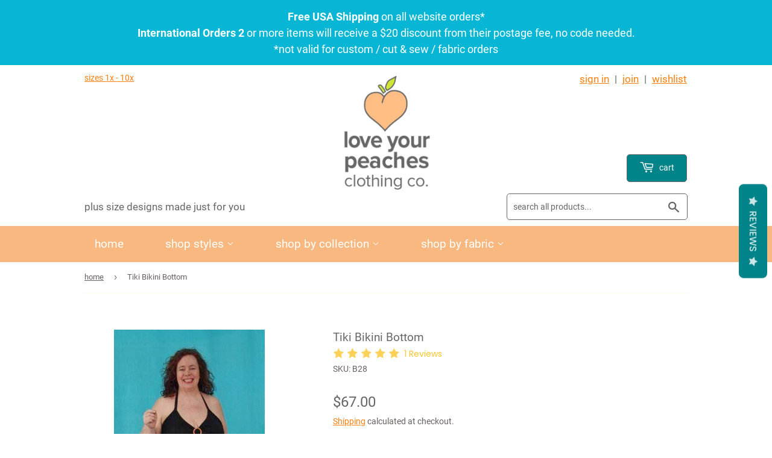

--- FILE ---
content_type: text/html; charset=utf-8
request_url: https://loveyourpeaches.com/products/tiki-bikini-bottom
body_size: 31409
content:
<!doctype html>
<html class="no-touch no-js">
<head>
  <script>(function(H){H.className=H.className.replace(/\bno-js\b/,'js')})(document.documentElement)</script>
  <!-- Basic page needs ================================================== -->
  <meta charset="utf-8">
  <meta http-equiv="X-UA-Compatible" content="IE=edge,chrome=1">

  
  <link rel="shortcut icon" href="//loveyourpeaches.com/cdn/shop/files/love-your-peaches-favicon_32x32.png?v=1613782036" type="image/png" />
  

  <!-- Title and description ================================================== -->
  <title>
  Tiki Bikini Bottom &ndash; Love Your Peaches Clothing Co.
  </title>

  
    <meta name="description" content=" Tiki Bikini Bottoms waist is about 2&quot; lower than the regular briefs decorative &quot;bamboo&quot; rings on the sides rings are of sturdy resin, won&#39;t break or discolor hits side leg in the same spot as a &quot;medium cut basic brief&quot;   fabric Shown in Black with the Tiki Bikini Halter Top T28 current swimsuit colors and prints   lov">
  

  <!-- Product meta ================================================== -->
  <!-- /snippets/social-meta-tags.liquid -->




<meta property="og:site_name" content="Love Your Peaches Clothing Co.">
<meta property="og:url" content="https://loveyourpeaches.com/products/tiki-bikini-bottom">
<meta property="og:title" content="Tiki Bikini Bottom">
<meta property="og:type" content="product">
<meta property="og:description" content=" Tiki Bikini Bottoms waist is about 2&quot; lower than the regular briefs decorative &quot;bamboo&quot; rings on the sides rings are of sturdy resin, won&#39;t break or discolor hits side leg in the same spot as a &quot;medium cut basic brief&quot;   fabric Shown in Black with the Tiki Bikini Halter Top T28 current swimsuit colors and prints   lov">

  <meta property="og:price:amount" content="67.00">
  <meta property="og:price:currency" content="USD">

<meta property="og:image" content="http://loveyourpeaches.com/cdn/shop/products/T28B28_8fbd1c21-95b9-4a00-8ed6-8ee3821cf597_1200x1200.jpg?v=1552931367"><meta property="og:image" content="http://loveyourpeaches.com/cdn/shop/products/bambooring_a875a09b-8624-46c5-a06a-453ef077a0f2_1200x1200.jpg?v=1546208706"><meta property="og:image" content="http://loveyourpeaches.com/cdn/shop/products/b28sketch_1200x1200.jpg?v=1546208740">
<meta property="og:image:secure_url" content="https://loveyourpeaches.com/cdn/shop/products/T28B28_8fbd1c21-95b9-4a00-8ed6-8ee3821cf597_1200x1200.jpg?v=1552931367"><meta property="og:image:secure_url" content="https://loveyourpeaches.com/cdn/shop/products/bambooring_a875a09b-8624-46c5-a06a-453ef077a0f2_1200x1200.jpg?v=1546208706"><meta property="og:image:secure_url" content="https://loveyourpeaches.com/cdn/shop/products/b28sketch_1200x1200.jpg?v=1546208740">


  <meta name="twitter:site" content="@loveyourpeaches">

<meta name="twitter:card" content="summary_large_image">
<meta name="twitter:title" content="Tiki Bikini Bottom">
<meta name="twitter:description" content=" Tiki Bikini Bottoms waist is about 2&quot; lower than the regular briefs decorative &quot;bamboo&quot; rings on the sides rings are of sturdy resin, won&#39;t break or discolor hits side leg in the same spot as a &quot;medium cut basic brief&quot;   fabric Shown in Black with the Tiki Bikini Halter Top T28 current swimsuit colors and prints   lov">


  <!-- Helpers ================================================== -->
  <link rel="canonical" href="https://loveyourpeaches.com/products/tiki-bikini-bottom">
  <meta name="viewport" content="width=device-width,initial-scale=1">

  <!-- CSS ================================================== -->
  <link href="//loveyourpeaches.com/cdn/shop/t/25/assets/theme.scss.css?v=15594579498853599811752684624" rel="stylesheet" type="text/css" media="all" />

  <!-- Header hook for plugins ================================================== -->
  <script>window.performance && window.performance.mark && window.performance.mark('shopify.content_for_header.start');</script><meta name="facebook-domain-verification" content="d1ruufx7xk2x6gzhoi89bfcc4p5694">
<meta id="shopify-digital-wallet" name="shopify-digital-wallet" content="/4536795205/digital_wallets/dialog">
<meta name="shopify-checkout-api-token" content="28703f12c45791468b2612f11967573a">
<meta id="in-context-paypal-metadata" data-shop-id="4536795205" data-venmo-supported="false" data-environment="production" data-locale="en_US" data-paypal-v4="true" data-currency="USD">
<link rel="alternate" type="application/json+oembed" href="https://loveyourpeaches.com/products/tiki-bikini-bottom.oembed">
<script async="async" src="/checkouts/internal/preloads.js?locale=en-US"></script>
<link rel="preconnect" href="https://shop.app" crossorigin="anonymous">
<script async="async" src="https://shop.app/checkouts/internal/preloads.js?locale=en-US&shop_id=4536795205" crossorigin="anonymous"></script>
<script id="apple-pay-shop-capabilities" type="application/json">{"shopId":4536795205,"countryCode":"US","currencyCode":"USD","merchantCapabilities":["supports3DS"],"merchantId":"gid:\/\/shopify\/Shop\/4536795205","merchantName":"Love Your Peaches Clothing Co.","requiredBillingContactFields":["postalAddress","email"],"requiredShippingContactFields":["postalAddress","email"],"shippingType":"shipping","supportedNetworks":["visa","masterCard","amex","discover","elo","jcb"],"total":{"type":"pending","label":"Love Your Peaches Clothing Co.","amount":"1.00"},"shopifyPaymentsEnabled":true,"supportsSubscriptions":true}</script>
<script id="shopify-features" type="application/json">{"accessToken":"28703f12c45791468b2612f11967573a","betas":["rich-media-storefront-analytics"],"domain":"loveyourpeaches.com","predictiveSearch":true,"shopId":4536795205,"locale":"en"}</script>
<script>var Shopify = Shopify || {};
Shopify.shop = "love-your-peaches-clothing-co.myshopify.com";
Shopify.locale = "en";
Shopify.currency = {"active":"USD","rate":"1.0"};
Shopify.country = "US";
Shopify.theme = {"name":"Supply 9.1.0-customized for LYP","id":83651297340,"schema_name":"Supply","schema_version":"9.1.0","theme_store_id":679,"role":"main"};
Shopify.theme.handle = "null";
Shopify.theme.style = {"id":null,"handle":null};
Shopify.cdnHost = "loveyourpeaches.com/cdn";
Shopify.routes = Shopify.routes || {};
Shopify.routes.root = "/";</script>
<script type="module">!function(o){(o.Shopify=o.Shopify||{}).modules=!0}(window);</script>
<script>!function(o){function n(){var o=[];function n(){o.push(Array.prototype.slice.apply(arguments))}return n.q=o,n}var t=o.Shopify=o.Shopify||{};t.loadFeatures=n(),t.autoloadFeatures=n()}(window);</script>
<script>
  window.ShopifyPay = window.ShopifyPay || {};
  window.ShopifyPay.apiHost = "shop.app\/pay";
  window.ShopifyPay.redirectState = null;
</script>
<script id="shop-js-analytics" type="application/json">{"pageType":"product"}</script>
<script defer="defer" async type="module" src="//loveyourpeaches.com/cdn/shopifycloud/shop-js/modules/v2/client.init-shop-cart-sync_Bc8-qrdt.en.esm.js"></script>
<script defer="defer" async type="module" src="//loveyourpeaches.com/cdn/shopifycloud/shop-js/modules/v2/chunk.common_CmNk3qlo.esm.js"></script>
<script type="module">
  await import("//loveyourpeaches.com/cdn/shopifycloud/shop-js/modules/v2/client.init-shop-cart-sync_Bc8-qrdt.en.esm.js");
await import("//loveyourpeaches.com/cdn/shopifycloud/shop-js/modules/v2/chunk.common_CmNk3qlo.esm.js");

  window.Shopify.SignInWithShop?.initShopCartSync?.({"fedCMEnabled":true,"windoidEnabled":true});

</script>
<script>
  window.Shopify = window.Shopify || {};
  if (!window.Shopify.featureAssets) window.Shopify.featureAssets = {};
  window.Shopify.featureAssets['shop-js'] = {"shop-cart-sync":["modules/v2/client.shop-cart-sync_DOpY4EW0.en.esm.js","modules/v2/chunk.common_CmNk3qlo.esm.js"],"shop-button":["modules/v2/client.shop-button_CI-s0xGZ.en.esm.js","modules/v2/chunk.common_CmNk3qlo.esm.js"],"init-fed-cm":["modules/v2/client.init-fed-cm_D2vsy40D.en.esm.js","modules/v2/chunk.common_CmNk3qlo.esm.js"],"init-windoid":["modules/v2/client.init-windoid_CXNAd0Cm.en.esm.js","modules/v2/chunk.common_CmNk3qlo.esm.js"],"shop-toast-manager":["modules/v2/client.shop-toast-manager_Cx0C6may.en.esm.js","modules/v2/chunk.common_CmNk3qlo.esm.js"],"shop-cash-offers":["modules/v2/client.shop-cash-offers_CL9Nay2h.en.esm.js","modules/v2/chunk.common_CmNk3qlo.esm.js","modules/v2/chunk.modal_CvhjeixQ.esm.js"],"avatar":["modules/v2/client.avatar_BTnouDA3.en.esm.js"],"init-shop-email-lookup-coordinator":["modules/v2/client.init-shop-email-lookup-coordinator_B9mmbKi4.en.esm.js","modules/v2/chunk.common_CmNk3qlo.esm.js"],"init-shop-cart-sync":["modules/v2/client.init-shop-cart-sync_Bc8-qrdt.en.esm.js","modules/v2/chunk.common_CmNk3qlo.esm.js"],"pay-button":["modules/v2/client.pay-button_Bhm3077V.en.esm.js","modules/v2/chunk.common_CmNk3qlo.esm.js"],"init-customer-accounts-sign-up":["modules/v2/client.init-customer-accounts-sign-up_C7zhr03q.en.esm.js","modules/v2/client.shop-login-button_BbMx65lK.en.esm.js","modules/v2/chunk.common_CmNk3qlo.esm.js","modules/v2/chunk.modal_CvhjeixQ.esm.js"],"init-shop-for-new-customer-accounts":["modules/v2/client.init-shop-for-new-customer-accounts_rLbLSDTe.en.esm.js","modules/v2/client.shop-login-button_BbMx65lK.en.esm.js","modules/v2/chunk.common_CmNk3qlo.esm.js","modules/v2/chunk.modal_CvhjeixQ.esm.js"],"checkout-modal":["modules/v2/client.checkout-modal_Fp9GouFF.en.esm.js","modules/v2/chunk.common_CmNk3qlo.esm.js","modules/v2/chunk.modal_CvhjeixQ.esm.js"],"init-customer-accounts":["modules/v2/client.init-customer-accounts_DkVf8Jdu.en.esm.js","modules/v2/client.shop-login-button_BbMx65lK.en.esm.js","modules/v2/chunk.common_CmNk3qlo.esm.js","modules/v2/chunk.modal_CvhjeixQ.esm.js"],"shop-login-button":["modules/v2/client.shop-login-button_BbMx65lK.en.esm.js","modules/v2/chunk.common_CmNk3qlo.esm.js","modules/v2/chunk.modal_CvhjeixQ.esm.js"],"shop-login":["modules/v2/client.shop-login_B9KWmZaW.en.esm.js","modules/v2/chunk.common_CmNk3qlo.esm.js","modules/v2/chunk.modal_CvhjeixQ.esm.js"],"shop-follow-button":["modules/v2/client.shop-follow-button_B-omSWeu.en.esm.js","modules/v2/chunk.common_CmNk3qlo.esm.js","modules/v2/chunk.modal_CvhjeixQ.esm.js"],"lead-capture":["modules/v2/client.lead-capture_DZQFWrYz.en.esm.js","modules/v2/chunk.common_CmNk3qlo.esm.js","modules/v2/chunk.modal_CvhjeixQ.esm.js"],"payment-terms":["modules/v2/client.payment-terms_Bl_bs7GP.en.esm.js","modules/v2/chunk.common_CmNk3qlo.esm.js","modules/v2/chunk.modal_CvhjeixQ.esm.js"]};
</script>
<script>(function() {
  var isLoaded = false;
  function asyncLoad() {
    if (isLoaded) return;
    isLoaded = true;
    var urls = ["https:\/\/statics2.kudobuzz.com\/widgets\/widgetloader.js?uid=1091537617b24a56edfbe0abef8d03ff4debfc8787933007e270159e2eb209a6e8950bfda464dfbc0ed790739104655706\u0026shop=love-your-peaches-clothing-co.myshopify.com","https:\/\/app.identixweb.com\/url-short-link-generator\/assets\/js\/url-short-link.js?shop=love-your-peaches-clothing-co.myshopify.com","https:\/\/cdn.recovermycart.com\/scripts\/keepcart\/CartJS.min.js?shop=love-your-peaches-clothing-co.myshopify.com\u0026shop=love-your-peaches-clothing-co.myshopify.com","https:\/\/swymv3starter-01.azureedge.net\/code\/swym-shopify.js?shop=love-your-peaches-clothing-co.myshopify.com","\/\/cdn.shopify.com\/proxy\/e840804bf61e73a846603d7c0f384160a0c8cab1f8d42c57f2d30bc2e7855137\/tabs.tkdigital.dev\/scripts\/ne_smart_tabs_633a371e87f903f3948fe270bef28428.js?shop=love-your-peaches-clothing-co.myshopify.com\u0026sp-cache-control=cHVibGljLCBtYXgtYWdlPTkwMA"];
    for (var i = 0; i < urls.length; i++) {
      var s = document.createElement('script');
      s.type = 'text/javascript';
      s.async = true;
      s.src = urls[i];
      var x = document.getElementsByTagName('script')[0];
      x.parentNode.insertBefore(s, x);
    }
  };
  if(window.attachEvent) {
    window.attachEvent('onload', asyncLoad);
  } else {
    window.addEventListener('load', asyncLoad, false);
  }
})();</script>
<script id="__st">var __st={"a":4536795205,"offset":-25200,"reqid":"6433de61-8eb7-423f-8e46-050e4f1f36b7-1762036637","pageurl":"loveyourpeaches.com\/products\/tiki-bikini-bottom","u":"8d130793a7db","p":"product","rtyp":"product","rid":1956181311557};</script>
<script>window.ShopifyPaypalV4VisibilityTracking = true;</script>
<script id="captcha-bootstrap">!function(){'use strict';const t='contact',e='account',n='new_comment',o=[[t,t],['blogs',n],['comments',n],[t,'customer']],c=[[e,'customer_login'],[e,'guest_login'],[e,'recover_customer_password'],[e,'create_customer']],r=t=>t.map((([t,e])=>`form[action*='/${t}']:not([data-nocaptcha='true']) input[name='form_type'][value='${e}']`)).join(','),a=t=>()=>t?[...document.querySelectorAll(t)].map((t=>t.form)):[];function s(){const t=[...o],e=r(t);return a(e)}const i='password',u='form_key',d=['recaptcha-v3-token','g-recaptcha-response','h-captcha-response',i],f=()=>{try{return window.sessionStorage}catch{return}},m='__shopify_v',_=t=>t.elements[u];function p(t,e,n=!1){try{const o=window.sessionStorage,c=JSON.parse(o.getItem(e)),{data:r}=function(t){const{data:e,action:n}=t;return t[m]||n?{data:e,action:n}:{data:t,action:n}}(c);for(const[e,n]of Object.entries(r))t.elements[e]&&(t.elements[e].value=n);n&&o.removeItem(e)}catch(o){console.error('form repopulation failed',{error:o})}}const l='form_type',E='cptcha';function T(t){t.dataset[E]=!0}const w=window,h=w.document,L='Shopify',v='ce_forms',y='captcha';let A=!1;((t,e)=>{const n=(g='f06e6c50-85a8-45c8-87d0-21a2b65856fe',I='https://cdn.shopify.com/shopifycloud/storefront-forms-hcaptcha/ce_storefront_forms_captcha_hcaptcha.v1.5.2.iife.js',D={infoText:'Protected by hCaptcha',privacyText:'Privacy',termsText:'Terms'},(t,e,n)=>{const o=w[L][v],c=o.bindForm;if(c)return c(t,g,e,D).then(n);var r;o.q.push([[t,g,e,D],n]),r=I,A||(h.body.append(Object.assign(h.createElement('script'),{id:'captcha-provider',async:!0,src:r})),A=!0)});var g,I,D;w[L]=w[L]||{},w[L][v]=w[L][v]||{},w[L][v].q=[],w[L][y]=w[L][y]||{},w[L][y].protect=function(t,e){n(t,void 0,e),T(t)},Object.freeze(w[L][y]),function(t,e,n,w,h,L){const[v,y,A,g]=function(t,e,n){const i=e?o:[],u=t?c:[],d=[...i,...u],f=r(d),m=r(i),_=r(d.filter((([t,e])=>n.includes(e))));return[a(f),a(m),a(_),s()]}(w,h,L),I=t=>{const e=t.target;return e instanceof HTMLFormElement?e:e&&e.form},D=t=>v().includes(t);t.addEventListener('submit',(t=>{const e=I(t);if(!e)return;const n=D(e)&&!e.dataset.hcaptchaBound&&!e.dataset.recaptchaBound,o=_(e),c=g().includes(e)&&(!o||!o.value);(n||c)&&t.preventDefault(),c&&!n&&(function(t){try{if(!f())return;!function(t){const e=f();if(!e)return;const n=_(t);if(!n)return;const o=n.value;o&&e.removeItem(o)}(t);const e=Array.from(Array(32),(()=>Math.random().toString(36)[2])).join('');!function(t,e){_(t)||t.append(Object.assign(document.createElement('input'),{type:'hidden',name:u})),t.elements[u].value=e}(t,e),function(t,e){const n=f();if(!n)return;const o=[...t.querySelectorAll(`input[type='${i}']`)].map((({name:t})=>t)),c=[...d,...o],r={};for(const[a,s]of new FormData(t).entries())c.includes(a)||(r[a]=s);n.setItem(e,JSON.stringify({[m]:1,action:t.action,data:r}))}(t,e)}catch(e){console.error('failed to persist form',e)}}(e),e.submit())}));const S=(t,e)=>{t&&!t.dataset[E]&&(n(t,e.some((e=>e===t))),T(t))};for(const o of['focusin','change'])t.addEventListener(o,(t=>{const e=I(t);D(e)&&S(e,y())}));const B=e.get('form_key'),M=e.get(l),P=B&&M;t.addEventListener('DOMContentLoaded',(()=>{const t=y();if(P)for(const e of t)e.elements[l].value===M&&p(e,B);[...new Set([...A(),...v().filter((t=>'true'===t.dataset.shopifyCaptcha))])].forEach((e=>S(e,t)))}))}(h,new URLSearchParams(w.location.search),n,t,e,['guest_login'])})(!0,!0)}();</script>
<script integrity="sha256-52AcMU7V7pcBOXWImdc/TAGTFKeNjmkeM1Pvks/DTgc=" data-source-attribution="shopify.loadfeatures" defer="defer" src="//loveyourpeaches.com/cdn/shopifycloud/storefront/assets/storefront/load_feature-81c60534.js" crossorigin="anonymous"></script>
<script crossorigin="anonymous" defer="defer" src="//loveyourpeaches.com/cdn/shopifycloud/storefront/assets/shopify_pay/storefront-65b4c6d7.js?v=20250812"></script>
<script data-source-attribution="shopify.dynamic_checkout.dynamic.init">var Shopify=Shopify||{};Shopify.PaymentButton=Shopify.PaymentButton||{isStorefrontPortableWallets:!0,init:function(){window.Shopify.PaymentButton.init=function(){};var t=document.createElement("script");t.src="https://loveyourpeaches.com/cdn/shopifycloud/portable-wallets/latest/portable-wallets.en.js",t.type="module",document.head.appendChild(t)}};
</script>
<script data-source-attribution="shopify.dynamic_checkout.buyer_consent">
  function portableWalletsHideBuyerConsent(e){var t=document.getElementById("shopify-buyer-consent"),n=document.getElementById("shopify-subscription-policy-button");t&&n&&(t.classList.add("hidden"),t.setAttribute("aria-hidden","true"),n.removeEventListener("click",e))}function portableWalletsShowBuyerConsent(e){var t=document.getElementById("shopify-buyer-consent"),n=document.getElementById("shopify-subscription-policy-button");t&&n&&(t.classList.remove("hidden"),t.removeAttribute("aria-hidden"),n.addEventListener("click",e))}window.Shopify?.PaymentButton&&(window.Shopify.PaymentButton.hideBuyerConsent=portableWalletsHideBuyerConsent,window.Shopify.PaymentButton.showBuyerConsent=portableWalletsShowBuyerConsent);
</script>
<script data-source-attribution="shopify.dynamic_checkout.cart.bootstrap">document.addEventListener("DOMContentLoaded",(function(){function t(){return document.querySelector("shopify-accelerated-checkout-cart, shopify-accelerated-checkout")}if(t())Shopify.PaymentButton.init();else{new MutationObserver((function(e,n){t()&&(Shopify.PaymentButton.init(),n.disconnect())})).observe(document.body,{childList:!0,subtree:!0})}}));
</script>
<link id="shopify-accelerated-checkout-styles" rel="stylesheet" media="screen" href="https://loveyourpeaches.com/cdn/shopifycloud/portable-wallets/latest/accelerated-checkout-backwards-compat.css" crossorigin="anonymous">
<style id="shopify-accelerated-checkout-cart">
        #shopify-buyer-consent {
  margin-top: 1em;
  display: inline-block;
  width: 100%;
}

#shopify-buyer-consent.hidden {
  display: none;
}

#shopify-subscription-policy-button {
  background: none;
  border: none;
  padding: 0;
  text-decoration: underline;
  font-size: inherit;
  cursor: pointer;
}

#shopify-subscription-policy-button::before {
  box-shadow: none;
}

      </style>

<script>window.performance && window.performance.mark && window.performance.mark('shopify.content_for_header.end');</script>

  
  

  <script src="//loveyourpeaches.com/cdn/shop/t/25/assets/jquery-2.2.3.min.js?v=58211863146907186831604344394" type="text/javascript"></script>

  <script src="//loveyourpeaches.com/cdn/shop/t/25/assets/lazysizes.min.js?v=8147953233334221341604344395" async="async"></script>
  <script src="//loveyourpeaches.com/cdn/shop/t/25/assets/vendor.js?v=106177282645720727331604344397" defer="defer"></script>
  <script src="//loveyourpeaches.com/cdn/shop/t/25/assets/theme.js?v=43766852885272716101605105795" defer="defer"></script>

   
	<!-- BEGIN app block: shopify://apps/hulk-product-options/blocks/app-embed/380168ef-9475-4244-a291-f66b189208b5 --><!-- BEGIN app snippet: hulkapps_product_options --><script>
    
        window.hulkapps = {
        shop_slug: "love-your-peaches-clothing-co",
        store_id: "love-your-peaches-clothing-co.myshopify.com",
        money_format: "${{amount}}",
        cart: null,
        product: null,
        product_collections: null,
        product_variants: null,
        is_volume_discount: null,
        is_product_option: true,
        product_id: null,
        page_type: null,
        po_url: "https://productoption.hulkapps.com",
        po_proxy_url: "https://loveyourpeaches.com",
        vd_url: "https://volumediscount.hulkapps.com",
        customer: null,
        hulkapps_extension_js: true

    }
    window.is_hulkpo_installed=true
    

      window.hulkapps.page_type = "cart";
      window.hulkapps.cart = {"note":null,"attributes":{},"original_total_price":0,"total_price":0,"total_discount":0,"total_weight":0.0,"item_count":0,"items":[],"requires_shipping":false,"currency":"USD","items_subtotal_price":0,"cart_level_discount_applications":[],"checkout_charge_amount":0}
      if (typeof window.hulkapps.cart.items == "object") {
        for (var i=0; i<window.hulkapps.cart.items.length; i++) {
          ["sku", "grams", "vendor", "url", "image", "handle", "requires_shipping", "product_type", "product_description"].map(function(a) {
            delete window.hulkapps.cart.items[i][a]
          })
        }
      }
      window.hulkapps.cart_collections = {}
      

    
      window.hulkapps.page_type = "product"
      window.hulkapps.product_id = "1956181311557";
      window.hulkapps.product = {"id":1956181311557,"title":"Tiki Bikini Bottom","handle":"tiki-bikini-bottom","description":"\u003cp\u003e Tiki Bikini Bottoms\u003c\/p\u003e\n\u003cul\u003e\n\u003cli\u003ewaist is about 2\" lower than the regular briefs\u003c\/li\u003e\n\u003cli\u003edecorative \"bamboo\" rings on the sides\u003c\/li\u003e\n\u003cli\u003erings are of sturdy resin, won't break or discolor\u003c\/li\u003e\n\u003cli\u003ehits side leg in the same spot as a \"medium cut basic brief\"\u003c\/li\u003e\n\u003c\/ul\u003e\n\u003cp\u003e \u003c\/p\u003e\n\u003ch5\u003efabric\u003c\/h5\u003e\n\u003cp\u003eShown in Black with the Tiki Bikini Halter Top T28\u003c\/p\u003e\n\u003cp\u003e\u003cstrong\u003e\u003cspan style=\"color: #ff9900;\"\u003e\u003ca href=\"https:\/\/loveyourpeaches.com\/collections\/swimsuit-fabrics\" target=\"_blank\" title=\"current colors and prints for plus size bikini, 2 piece swimsuit\" style=\"color: #ff9900;\" rel=\"noopener noreferrer\"\u003ecurrent swimsuit colors and prints\u003cimg src=\"\/\/cdn.shopify.com\/s\/files\/1\/0045\/3679\/5205\/files\/swimsolids_2a27c4a8-716c-4b27-b76f-10676120b107_large.jpg?v=1546130753\" alt=\"\"\u003e\u003c\/a\u003e\u003c\/span\u003e\u003c\/strong\u003e\u003c\/p\u003e\n\u003cp\u003e \u003cimg src=\"https:\/\/cdn.shopify.com\/s\/files\/1\/0045\/3679\/5205\/files\/swimprint2.jpg\" alt=\"\"\u003e \u003cimg src=\"https:\/\/cdn.shopify.com\/s\/files\/1\/0045\/3679\/5205\/files\/swimprint3.jpg\" alt=\"\"\u003e \u003cimg src=\"https:\/\/cdn.shopify.com\/s\/files\/1\/0045\/3679\/5205\/files\/swimprint4.jpg\" alt=\"\"\u003e\u003c\/p\u003e\n\u003ch5\u003elove your peaches size chart\u003c\/h5\u003e\n\u003cp\u003eOur swim tops are actually cut by your bra size, the chart is a rough guideline.  \u003c\/p\u003e\n\u003cp\u003eThe swim bottoms run large.  If you are on the fence between sizes, we suggest you choose the smaller size.\u003c\/p\u003e\n\u003cp\u003e\u003cimg src=\"https:\/\/cdn.shopify.com\/s\/files\/1\/0045\/3679\/5205\/files\/lyp-size-chartpng_480x480.png?v=1592416070\" alt=\"\"\u003e\u003c\/p\u003e","published_at":"2018-12-03T15:54:19-08:00","created_at":"2018-12-03T15:54:20-08:00","vendor":"Love Your Peaches Clothing Co.","type":"swimwear","tags":["bottom separates"],"price":6700,"price_min":6700,"price_max":6700,"available":true,"price_varies":false,"compare_at_price":6700,"compare_at_price_min":6700,"compare_at_price_max":6700,"compare_at_price_varies":false,"variants":[{"id":18635160420421,"title":"Default Title","option1":"Default Title","option2":null,"option3":null,"sku":"B28","requires_shipping":true,"taxable":true,"featured_image":null,"available":true,"name":"Tiki Bikini Bottom","public_title":null,"options":["Default Title"],"price":6700,"weight":181,"compare_at_price":6700,"inventory_management":null,"barcode":"","requires_selling_plan":false,"selling_plan_allocations":[]}],"images":["\/\/loveyourpeaches.com\/cdn\/shop\/products\/T28B28_8fbd1c21-95b9-4a00-8ed6-8ee3821cf597.jpg?v=1552931367","\/\/loveyourpeaches.com\/cdn\/shop\/products\/bambooring_a875a09b-8624-46c5-a06a-453ef077a0f2.jpg?v=1546208706","\/\/loveyourpeaches.com\/cdn\/shop\/products\/b28sketch.jpg?v=1546208740"],"featured_image":"\/\/loveyourpeaches.com\/cdn\/shop\/products\/T28B28_8fbd1c21-95b9-4a00-8ed6-8ee3821cf597.jpg?v=1552931367","options":["Title"],"media":[{"alt":"Tiki Bikini Bottom","id":3685629034565,"position":1,"preview_image":{"aspect_ratio":0.5,"height":500,"width":250,"src":"\/\/loveyourpeaches.com\/cdn\/shop\/products\/T28B28_8fbd1c21-95b9-4a00-8ed6-8ee3821cf597.jpg?v=1552931367"},"aspect_ratio":0.5,"height":500,"media_type":"image","src":"\/\/loveyourpeaches.com\/cdn\/shop\/products\/T28B28_8fbd1c21-95b9-4a00-8ed6-8ee3821cf597.jpg?v=1552931367","width":250},{"alt":null,"id":3729106698309,"position":2,"preview_image":{"aspect_ratio":1.015,"height":200,"width":203,"src":"\/\/loveyourpeaches.com\/cdn\/shop\/products\/bambooring_a875a09b-8624-46c5-a06a-453ef077a0f2.jpg?v=1546208706"},"aspect_ratio":1.015,"height":200,"media_type":"image","src":"\/\/loveyourpeaches.com\/cdn\/shop\/products\/bambooring_a875a09b-8624-46c5-a06a-453ef077a0f2.jpg?v=1546208706","width":203},{"alt":null,"id":3729107091525,"position":3,"preview_image":{"aspect_ratio":0.731,"height":350,"width":256,"src":"\/\/loveyourpeaches.com\/cdn\/shop\/products\/b28sketch.jpg?v=1546208740"},"aspect_ratio":0.731,"height":350,"media_type":"image","src":"\/\/loveyourpeaches.com\/cdn\/shop\/products\/b28sketch.jpg?v=1546208740","width":256}],"requires_selling_plan":false,"selling_plan_groups":[],"content":"\u003cp\u003e Tiki Bikini Bottoms\u003c\/p\u003e\n\u003cul\u003e\n\u003cli\u003ewaist is about 2\" lower than the regular briefs\u003c\/li\u003e\n\u003cli\u003edecorative \"bamboo\" rings on the sides\u003c\/li\u003e\n\u003cli\u003erings are of sturdy resin, won't break or discolor\u003c\/li\u003e\n\u003cli\u003ehits side leg in the same spot as a \"medium cut basic brief\"\u003c\/li\u003e\n\u003c\/ul\u003e\n\u003cp\u003e \u003c\/p\u003e\n\u003ch5\u003efabric\u003c\/h5\u003e\n\u003cp\u003eShown in Black with the Tiki Bikini Halter Top T28\u003c\/p\u003e\n\u003cp\u003e\u003cstrong\u003e\u003cspan style=\"color: #ff9900;\"\u003e\u003ca href=\"https:\/\/loveyourpeaches.com\/collections\/swimsuit-fabrics\" target=\"_blank\" title=\"current colors and prints for plus size bikini, 2 piece swimsuit\" style=\"color: #ff9900;\" rel=\"noopener noreferrer\"\u003ecurrent swimsuit colors and prints\u003cimg src=\"\/\/cdn.shopify.com\/s\/files\/1\/0045\/3679\/5205\/files\/swimsolids_2a27c4a8-716c-4b27-b76f-10676120b107_large.jpg?v=1546130753\" alt=\"\"\u003e\u003c\/a\u003e\u003c\/span\u003e\u003c\/strong\u003e\u003c\/p\u003e\n\u003cp\u003e \u003cimg src=\"https:\/\/cdn.shopify.com\/s\/files\/1\/0045\/3679\/5205\/files\/swimprint2.jpg\" alt=\"\"\u003e \u003cimg src=\"https:\/\/cdn.shopify.com\/s\/files\/1\/0045\/3679\/5205\/files\/swimprint3.jpg\" alt=\"\"\u003e \u003cimg src=\"https:\/\/cdn.shopify.com\/s\/files\/1\/0045\/3679\/5205\/files\/swimprint4.jpg\" alt=\"\"\u003e\u003c\/p\u003e\n\u003ch5\u003elove your peaches size chart\u003c\/h5\u003e\n\u003cp\u003eOur swim tops are actually cut by your bra size, the chart is a rough guideline.  \u003c\/p\u003e\n\u003cp\u003eThe swim bottoms run large.  If you are on the fence between sizes, we suggest you choose the smaller size.\u003c\/p\u003e\n\u003cp\u003e\u003cimg src=\"https:\/\/cdn.shopify.com\/s\/files\/1\/0045\/3679\/5205\/files\/lyp-size-chartpng_480x480.png?v=1592416070\" alt=\"\"\u003e\u003c\/p\u003e"}

      window.hulkapps.product_collection = []
      
        window.hulkapps.product_collection.push(92242575429)
      
        window.hulkapps.product_collection.push(88567382085)
      

      window.hulkapps.product_variant = []
      
        window.hulkapps.product_variant.push(18635160420421)
      

      window.hulkapps.product_collections = window.hulkapps.product_collection.toString();
      window.hulkapps.product_variants = window.hulkapps.product_variant.toString();

    

</script>

<!-- END app snippet --><!-- END app block --><!-- BEGIN app block: shopify://apps/kudobuzz-product-reviews-ugc/blocks/scripts/f56a1240-13ad-4309-8167-3248665cd1f3 -->

<script
src="https://statics2.kudobuzz.com/widgets/widgetloader.js?aid=5d56e4b936b729a8d1f07620&apiKey=5d56e4b836b729e8ddf0761f" type="text/javascript" async="async">
</script>

<script data-kb-reviews-type="kudobuzz-site-reviews" type="application/json">
{"data":[{"id":"65aef493aa69a644e3b4224a","business_id":"5d56e4b936b729a8d1f07620","external_unique_id":[],"archived_product_ids":[],"is_business":true,"ip":"154.160.20.85","country":"GH","browser":"Chrome","device":"Microsoft Windows","country_code":"GH","state":{"updated_at":"2024-01-22T23:04:51.654Z","type":"published"},"platform":"kudobuzz","source":"apm","message":"Awesome!","rating":5,"vote":{},"reviewer":{"id":"63dd042aa5045d6b1af2edb0","external_reviewer_id":"chidinma.obidike@kudobuzz.com","channel":"email","display_name":"Chi","image":{},"email":"chidinma.obidike@kudobuzz.com","verified":true,"created_at":"2023-02-03T12:55:06.251Z","updated_at":"2025-09-16T22:40:02.461Z"},"images":[],"criteria":[],"comments":[],"created_at":"2024-01-22T23:04:51.654Z","updated_at":"2024-01-22T23:05:35.687Z","created_at_platform":"2024-01-22T23:04:51.530Z","external_review_id":{},"external_channel_id":[],"media":[],"is_featured":false,"topics":["Quality","Recommend"],"sentiment":"POSITIVE","keywords":["Awesome"],"linked_entities":[]},{"id":"62fc0e3fcd151f52d4770303","business_id":"5d56e4b936b729a8d1f07620","external_unique_id":[],"archived_product_ids":[],"is_business":true,"state":{"updated_at":"2022-08-16T21:38:07.511Z","type":"published"},"platform":"kudobuzz","source":"widget","message":"Leggings always fit perfectly.  Great material, fast shipping and they last and last.","rating":5,"vote":{},"reviewer":{"id":"5fa81988a5080cf9ad63710d","external_reviewer_id":"ellen.hamilton@mac.com","channel":"email","display_name":"Ellen Hamilton","email":"ellen.hamilton@mac.com","verified":true,"created_at":"2020-11-08T16:15:04.660Z","updated_at":"2020-11-08T16:15:04.660Z"},"images":[],"criteria":[],"comments":[],"created_at":"2022-08-16T21:38:07.512Z","updated_at":"2023-06-10T22:10:20.875Z","created_at_platform":"2022-08-16T21:38:06.915Z","external_review_id":{},"external_channel_id":[],"media":[],"is_featured":false,"topics":["Reliability","Quality"],"sentiment":"POSITIVE","keywords":["Leggings always fit","Fit perfectly","Great material","Perfectly"]},{"id":"6282ca0c86e6848fda1c4251","business_id":"5d56e4b936b729a8d1f07620","external_unique_id":[],"archived_product_ids":[],"is_business":true,"state":{"updated_at":"2022-05-16T22:02:52.121Z","type":"published"},"platform":"kudobuzz","source":"widget","message":"I am so impressed with my new swimsuit! I chose the sporty tank top with bicycle short swim trunks. The center of the tank top is the tie dye fabric with black sides; the shorts are solid black.\n\nWhat impressed me most though, was the care Janelle took in getting the information to ascertain a great fit. I had put in a request to make sure the legs were wide enough for my heavier thighs. I made sure to give her a mid-thigh circumference. I had failed to give her a bra cup size, so she contacted me for more information. I am satisfied with the fit, and the legs have ample room. I would definitely buy from Janelle again, and will recommend her to others.","rating":5,"vote":{},"reviewer":{"id":"6282ca0b86e68471f71c424f","channel":"email","display_name":"Pamela Sabados ","email":"pjsabados@gmail.com","verified":false,"created_at":"2022-05-16T22:02:51.837Z","updated_at":"2022-05-16T22:02:51.837Z"},"images":[],"criteria":[],"comments":[],"created_at":"2022-05-16T22:02:52.197Z","updated_at":"2023-06-10T22:11:38.577Z","created_at_platform":"2022-05-16T22:02:51.493Z","external_review_id":{},"external_channel_id":[],"media":[],"is_featured":false,"topics":["excellent","Functionality"],"sentiment":"POSITIVE","keywords":["Sporty tank top","Tank top","Short swim trunks","Bicycle short swim","Swimsuit"]},{"id":"620667fcad71cdad357088bd","business_id":"5d56e4b936b729a8d1f07620","external_unique_id":[],"archived_product_ids":[],"is_business":true,"state":{"updated_at":"2022-02-11T13:43:24.621Z","type":"published"},"platform":"kudobuzz","source":"widget","message":"I just purchased several shirts and asked for some customization and Janelle and team did a great job!  The fits are perfect and the customizations turned out better than I had hoped.  Janelle has helped me time after time with excellent customer service.  Thank you for all you do for me!","rating":5,"vote":{},"reviewer":{"id":"5f6e39b249c67bae7203450c","external_reviewer_id":"1270733537349","channel":"email","display_name":"Holly Mitchell","email":"holly.j.mitchell@gmail.com","verified":true,"created_at":"2020-09-25T18:40:50.948Z","updated_at":"2020-09-25T18:40:50.948Z"},"images":[],"criteria":[],"comments":[],"created_at":"2022-02-11T13:43:24.621Z","updated_at":"2023-06-10T22:11:38.577Z","created_at_platform":"2022-02-11T13:43:24.227Z","external_review_id":{},"media":[],"is_featured":false,"topics":["excellent","Customer Service"],"sentiment":"POSITIVE","keywords":["Great job","Purchased several shirts","Shirts and asked","Janelle and team","Job"]},{"id":"61cea1b66e3966e66a6da740","business_id":"5d56e4b936b729a8d1f07620","external_unique_id":[],"archived_product_ids":[],"is_business":true,"state":{"updated_at":"2021-12-31T06:22:46.257Z","type":"published"},"platform":"kudobuzz","source":"widget","message":"I have had one pair of these swim capris for over 8 years. They have not worn out or faded. The Lycra was thick and so comfortable. I would never go swimming if I didn't have them. \n\nI am ordering a few more, because if ever Janelle retires, I will be so lost!\n\nI get asked all the time, where I found my large size swim pants, and I will keep referring people. ","rating":5,"vote":{},"reviewer":{"id":"61cea1b66e396611ff6da73e","channel":"email","display_name":"Maria Sofi (Sydney, Australia 🇦🇺 ","email":"mariasofi@ozemail.com.au","verified":false,"created_at":"2021-12-31T06:22:46.098Z","updated_at":"2021-12-31T06:22:46.098Z"},"images":[],"criteria":[],"comments":[],"created_at":"2021-12-31T06:22:46.258Z","updated_at":"2023-06-10T22:11:40.572Z","created_at_platform":"2021-12-31T06:22:45.857Z","external_review_id":{},"media":[],"is_featured":false,"topics":["Ease of use","Reliability"],"sentiment":"POSITIVE","keywords":["Swim capris","Years","Lycra was thick","Pair","Capris"]}],"metadata":{"count":35,"average":"5.0","rating":{"5":34}}}
</script>
<script data-kb-reviews-type="kudobuzz-products-reviews" type="application/json">
{"data":[{"id":"686708751fb7bef27607ad5b","business_id":"5d56e4b936b729a8d1f07620","external_unique_id":["4589566656572"],"archived_product_ids":[],"is_business":false,"ip":"2001:579:9250:610:bc2f:1df3:6d9b:17bc","country":"AU","browser":"Chrome","device":"Apple Mac","country_code":"AU","state":{"type":"published"},"platform":"kudobuzz","source":"widget","message":"Beautiful dress.  I ordered it in the teal colored linen fabric.  I have received so many compliments on how pretty it is.  It is also very comfortable.  My back isn't straight, so Janelle was kind enough to make my dress a couple of inches longer in the back.  Thank you Janelle for making me feel beautiful!","rating":5,"vote":{},"reviewer":{"id":"686708751fb7bef27607ad59","channel":"email","display_name":"Sandra Merriweather","email":"smerriweather10@hotmail.com","verified":false,"created_at":"2025-07-03T22:47:17.519Z","updated_at":"2025-07-03T22:47:17.519Z"},"images":[],"criteria":[],"comments":[],"created_at":"2025-07-03T22:47:17.607Z","updated_at":"2025-07-14T22:48:49.332Z","created_at_platform":"2025-07-03T22:47:16.848Z","external_review_id":{},"external_channel_id":[],"media":[],"is_featured":false,"topics":[],"keywords":[],"linked_entities":[]},{"id":"685d9297f15d143ec8707db3","business_id":"5d56e4b936b729a8d1f07620","external_unique_id":["1945024888901"],"archived_product_ids":[],"external_order_id":"68235a057ddcce5a74329c71","is_business":false,"ip":"2001:579:9250:610:80b6:765b:7fe4:4cb7","country":"AU","browser":"Chrome","device":"Apple Mac","country_code":"AU","state":{"type":"published"},"platform":"kudobuzz","source":"apm","message":"Remarkable customer service. Quality of my custom nightgown is top notch. Fabric is so soft. I am very appreciative.","rating":5,"vote":{},"reviewer":{"id":"685d9297f15d143ec8707db1","external_reviewer_id":"lres@aol.com","channel":"email","display_name":"Linda Resnevic","email":"lres@aol.com","verified":true,"created_at":"2025-06-26T18:33:59.828Z","updated_at":"2025-06-26T18:33:59.828Z"},"images":[],"criteria":[],"comments":[],"created_at":"2025-06-26T18:33:59.889Z","updated_at":"2025-06-26T22:07:03.734Z","created_at_platform":"2025-06-26T18:33:59.302Z","external_review_id":{},"external_channel_id":[],"media":[],"is_featured":false,"topics":[],"keywords":[],"linked_entities":[]},{"id":"6846050a982f58b2c66e2f29","business_id":"5d56e4b936b729a8d1f07620","external_unique_id":["6832043917372"],"archived_product_ids":[],"external_order_id":"6814f3a17949da7923998fd7","is_business":false,"ip":"72.202.244.5","country":"US","browser":"Chrome","device":"Apple Mac","country_code":"US","state":{"type":"published"},"platform":"kudobuzz","source":"apm","message":"As always beautiful clothing and wonderful service.","rating":5,"vote":{},"reviewer":{"id":"5f0cc49468671e60034232bd","external_reviewer_id":"shamfaith@aol.com","channel":"email","display_name":"Faith Miler","email":"shamfaith@aol.com","verified":true,"created_at":"2020-07-13T20:31:16.211Z","updated_at":"2020-07-13T20:31:16.211Z"},"images":[],"criteria":[],"comments":[],"created_at":"2025-06-08T21:47:54.385Z","updated_at":"2025-06-10T19:11:43.227Z","created_at_platform":"2025-06-08T21:47:54.028Z","external_review_id":{},"external_channel_id":[],"media":[],"is_featured":false,"topics":[],"keywords":[],"linked_entities":[]},{"id":"684205e65ddb98878a6f21bf","business_id":"5d56e4b936b729a8d1f07620","external_unique_id":["1945205375045"],"archived_product_ids":[],"is_business":false,"ip":"72.202.244.5","country":"US","browser":"Chrome","device":"Apple Mac","country_code":"US","state":{"type":"published"},"platform":"kudobuzz","source":"widget","message":"This was my first time ordering and I just received my ruby red crinkle cotton duster and it's fantastic! I immediately picked out the specks for my next duster to send along to my partner as a gift idea! I can't wait to add more Love Your Peaches items to my wardrobe! ","rating":5,"vote":{},"reviewer":{"id":"684205e65ddb98878a6f21bd","channel":"email","display_name":"Mackenzie","email":"reinwalddd@gmail.com","verified":false,"created_at":"2025-06-05T21:02:30.662Z","updated_at":"2025-06-05T21:02:30.662Z"},"images":[],"criteria":[],"comments":[],"created_at":"2025-06-05T21:02:30.677Z","updated_at":"2025-06-10T19:11:53.298Z","created_at_platform":"2025-06-05T21:02:30.466Z","external_review_id":{},"external_channel_id":[],"media":[],"is_featured":false,"topics":[],"keywords":[],"linked_entities":[]},{"id":"67fad22ed837f9ccb9b3a5d7","business_id":"5d56e4b936b729a8d1f07620","external_unique_id":["1945939607621"],"archived_product_ids":[],"is_business":false,"ip":"72.202.244.5","country":"US","browser":"Chrome","device":"Apple Mac","country_code":"US","state":{"type":"published"},"platform":"kudobuzz","source":"widget","message":"This dress is so wonderful to wear to the office or out in the evening. I have it in black and in a beautiful aubergine color. The lines of it hold you where you need holding and the full skirt is so sexy! You can't go wrong with this one. ","rating":5,"vote":{},"reviewer":{"id":"6398311d41e05f4052c79ed2","channel":"email","display_name":"Shelley Lewis ","email":"harleymomma57@yahoo.com","verified":true,"created_at":"2022-12-13T08:00:29.580Z","updated_at":"2022-12-13T08:00:29.580Z"},"images":[],"criteria":[],"comments":[],"created_at":"2025-04-12T20:50:54.350Z","updated_at":"2025-06-10T19:12:07.153Z","created_at_platform":"2025-04-12T20:50:54.045Z","external_review_id":{},"external_channel_id":[],"media":[],"is_featured":false,"topics":[],"keywords":[],"linked_entities":[]}],"metadata":{"count":455,"average":"5.0","rating":{"4":4,"5":451}}}
</script>


<!-- END app block --><script src="https://cdn.shopify.com/extensions/019a3fee-3860-71c9-93d9-4c1f1fa1c135/productoption-153/assets/hulkcode.js" type="text/javascript" defer="defer"></script>
<link href="https://cdn.shopify.com/extensions/019a3fee-3860-71c9-93d9-4c1f1fa1c135/productoption-153/assets/hulkcode.css" rel="stylesheet" type="text/css" media="all">
<link href="https://monorail-edge.shopifysvc.com" rel="dns-prefetch">
<script>(function(){if ("sendBeacon" in navigator && "performance" in window) {try {var session_token_from_headers = performance.getEntriesByType('navigation')[0].serverTiming.find(x => x.name == '_s').description;} catch {var session_token_from_headers = undefined;}var session_cookie_matches = document.cookie.match(/_shopify_s=([^;]*)/);var session_token_from_cookie = session_cookie_matches && session_cookie_matches.length === 2 ? session_cookie_matches[1] : "";var session_token = session_token_from_headers || session_token_from_cookie || "";function handle_abandonment_event(e) {var entries = performance.getEntries().filter(function(entry) {return /monorail-edge.shopifysvc.com/.test(entry.name);});if (!window.abandonment_tracked && entries.length === 0) {window.abandonment_tracked = true;var currentMs = Date.now();var navigation_start = performance.timing.navigationStart;var payload = {shop_id: 4536795205,url: window.location.href,navigation_start,duration: currentMs - navigation_start,session_token,page_type: "product"};window.navigator.sendBeacon("https://monorail-edge.shopifysvc.com/v1/produce", JSON.stringify({schema_id: "online_store_buyer_site_abandonment/1.1",payload: payload,metadata: {event_created_at_ms: currentMs,event_sent_at_ms: currentMs}}));}}window.addEventListener('pagehide', handle_abandonment_event);}}());</script>
<script id="web-pixels-manager-setup">(function e(e,d,r,n,o){if(void 0===o&&(o={}),!Boolean(null===(a=null===(i=window.Shopify)||void 0===i?void 0:i.analytics)||void 0===a?void 0:a.replayQueue)){var i,a;window.Shopify=window.Shopify||{};var t=window.Shopify;t.analytics=t.analytics||{};var s=t.analytics;s.replayQueue=[],s.publish=function(e,d,r){return s.replayQueue.push([e,d,r]),!0};try{self.performance.mark("wpm:start")}catch(e){}var l=function(){var e={modern:/Edge?\/(1{2}[4-9]|1[2-9]\d|[2-9]\d{2}|\d{4,})\.\d+(\.\d+|)|Firefox\/(1{2}[4-9]|1[2-9]\d|[2-9]\d{2}|\d{4,})\.\d+(\.\d+|)|Chrom(ium|e)\/(9{2}|\d{3,})\.\d+(\.\d+|)|(Maci|X1{2}).+ Version\/(15\.\d+|(1[6-9]|[2-9]\d|\d{3,})\.\d+)([,.]\d+|)( \(\w+\)|)( Mobile\/\w+|) Safari\/|Chrome.+OPR\/(9{2}|\d{3,})\.\d+\.\d+|(CPU[ +]OS|iPhone[ +]OS|CPU[ +]iPhone|CPU IPhone OS|CPU iPad OS)[ +]+(15[._]\d+|(1[6-9]|[2-9]\d|\d{3,})[._]\d+)([._]\d+|)|Android:?[ /-](13[3-9]|1[4-9]\d|[2-9]\d{2}|\d{4,})(\.\d+|)(\.\d+|)|Android.+Firefox\/(13[5-9]|1[4-9]\d|[2-9]\d{2}|\d{4,})\.\d+(\.\d+|)|Android.+Chrom(ium|e)\/(13[3-9]|1[4-9]\d|[2-9]\d{2}|\d{4,})\.\d+(\.\d+|)|SamsungBrowser\/([2-9]\d|\d{3,})\.\d+/,legacy:/Edge?\/(1[6-9]|[2-9]\d|\d{3,})\.\d+(\.\d+|)|Firefox\/(5[4-9]|[6-9]\d|\d{3,})\.\d+(\.\d+|)|Chrom(ium|e)\/(5[1-9]|[6-9]\d|\d{3,})\.\d+(\.\d+|)([\d.]+$|.*Safari\/(?![\d.]+ Edge\/[\d.]+$))|(Maci|X1{2}).+ Version\/(10\.\d+|(1[1-9]|[2-9]\d|\d{3,})\.\d+)([,.]\d+|)( \(\w+\)|)( Mobile\/\w+|) Safari\/|Chrome.+OPR\/(3[89]|[4-9]\d|\d{3,})\.\d+\.\d+|(CPU[ +]OS|iPhone[ +]OS|CPU[ +]iPhone|CPU IPhone OS|CPU iPad OS)[ +]+(10[._]\d+|(1[1-9]|[2-9]\d|\d{3,})[._]\d+)([._]\d+|)|Android:?[ /-](13[3-9]|1[4-9]\d|[2-9]\d{2}|\d{4,})(\.\d+|)(\.\d+|)|Mobile Safari.+OPR\/([89]\d|\d{3,})\.\d+\.\d+|Android.+Firefox\/(13[5-9]|1[4-9]\d|[2-9]\d{2}|\d{4,})\.\d+(\.\d+|)|Android.+Chrom(ium|e)\/(13[3-9]|1[4-9]\d|[2-9]\d{2}|\d{4,})\.\d+(\.\d+|)|Android.+(UC? ?Browser|UCWEB|U3)[ /]?(15\.([5-9]|\d{2,})|(1[6-9]|[2-9]\d|\d{3,})\.\d+)\.\d+|SamsungBrowser\/(5\.\d+|([6-9]|\d{2,})\.\d+)|Android.+MQ{2}Browser\/(14(\.(9|\d{2,})|)|(1[5-9]|[2-9]\d|\d{3,})(\.\d+|))(\.\d+|)|K[Aa][Ii]OS\/(3\.\d+|([4-9]|\d{2,})\.\d+)(\.\d+|)/},d=e.modern,r=e.legacy,n=navigator.userAgent;return n.match(d)?"modern":n.match(r)?"legacy":"unknown"}(),u="modern"===l?"modern":"legacy",c=(null!=n?n:{modern:"",legacy:""})[u],f=function(e){return[e.baseUrl,"/wpm","/b",e.hashVersion,"modern"===e.buildTarget?"m":"l",".js"].join("")}({baseUrl:d,hashVersion:r,buildTarget:u}),m=function(e){var d=e.version,r=e.bundleTarget,n=e.surface,o=e.pageUrl,i=e.monorailEndpoint;return{emit:function(e){var a=e.status,t=e.errorMsg,s=(new Date).getTime(),l=JSON.stringify({metadata:{event_sent_at_ms:s},events:[{schema_id:"web_pixels_manager_load/3.1",payload:{version:d,bundle_target:r,page_url:o,status:a,surface:n,error_msg:t},metadata:{event_created_at_ms:s}}]});if(!i)return console&&console.warn&&console.warn("[Web Pixels Manager] No Monorail endpoint provided, skipping logging."),!1;try{return self.navigator.sendBeacon.bind(self.navigator)(i,l)}catch(e){}var u=new XMLHttpRequest;try{return u.open("POST",i,!0),u.setRequestHeader("Content-Type","text/plain"),u.send(l),!0}catch(e){return console&&console.warn&&console.warn("[Web Pixels Manager] Got an unhandled error while logging to Monorail."),!1}}}}({version:r,bundleTarget:l,surface:e.surface,pageUrl:self.location.href,monorailEndpoint:e.monorailEndpoint});try{o.browserTarget=l,function(e){var d=e.src,r=e.async,n=void 0===r||r,o=e.onload,i=e.onerror,a=e.sri,t=e.scriptDataAttributes,s=void 0===t?{}:t,l=document.createElement("script"),u=document.querySelector("head"),c=document.querySelector("body");if(l.async=n,l.src=d,a&&(l.integrity=a,l.crossOrigin="anonymous"),s)for(var f in s)if(Object.prototype.hasOwnProperty.call(s,f))try{l.dataset[f]=s[f]}catch(e){}if(o&&l.addEventListener("load",o),i&&l.addEventListener("error",i),u)u.appendChild(l);else{if(!c)throw new Error("Did not find a head or body element to append the script");c.appendChild(l)}}({src:f,async:!0,onload:function(){if(!function(){var e,d;return Boolean(null===(d=null===(e=window.Shopify)||void 0===e?void 0:e.analytics)||void 0===d?void 0:d.initialized)}()){var d=window.webPixelsManager.init(e)||void 0;if(d){var r=window.Shopify.analytics;r.replayQueue.forEach((function(e){var r=e[0],n=e[1],o=e[2];d.publishCustomEvent(r,n,o)})),r.replayQueue=[],r.publish=d.publishCustomEvent,r.visitor=d.visitor,r.initialized=!0}}},onerror:function(){return m.emit({status:"failed",errorMsg:"".concat(f," has failed to load")})},sri:function(e){var d=/^sha384-[A-Za-z0-9+/=]+$/;return"string"==typeof e&&d.test(e)}(c)?c:"",scriptDataAttributes:o}),m.emit({status:"loading"})}catch(e){m.emit({status:"failed",errorMsg:(null==e?void 0:e.message)||"Unknown error"})}}})({shopId: 4536795205,storefrontBaseUrl: "https://loveyourpeaches.com",extensionsBaseUrl: "https://extensions.shopifycdn.com/cdn/shopifycloud/web-pixels-manager",monorailEndpoint: "https://monorail-edge.shopifysvc.com/unstable/produce_batch",surface: "storefront-renderer",enabledBetaFlags: ["2dca8a86"],webPixelsConfigList: [{"id":"832995645","configuration":"{\"config\":\"{\\\"pixel_id\\\":\\\"G-7GGJFJSYFH\\\",\\\"gtag_events\\\":[{\\\"type\\\":\\\"begin_checkout\\\",\\\"action_label\\\":\\\"G-7GGJFJSYFH\\\"},{\\\"type\\\":\\\"search\\\",\\\"action_label\\\":\\\"G-7GGJFJSYFH\\\"},{\\\"type\\\":\\\"view_item\\\",\\\"action_label\\\":\\\"G-7GGJFJSYFH\\\"},{\\\"type\\\":\\\"purchase\\\",\\\"action_label\\\":\\\"G-7GGJFJSYFH\\\"},{\\\"type\\\":\\\"page_view\\\",\\\"action_label\\\":\\\"G-7GGJFJSYFH\\\"},{\\\"type\\\":\\\"add_payment_info\\\",\\\"action_label\\\":\\\"G-7GGJFJSYFH\\\"},{\\\"type\\\":\\\"add_to_cart\\\",\\\"action_label\\\":\\\"G-7GGJFJSYFH\\\"}],\\\"enable_monitoring_mode\\\":false}\"}","eventPayloadVersion":"v1","runtimeContext":"OPEN","scriptVersion":"b2a88bafab3e21179ed38636efcd8a93","type":"APP","apiClientId":1780363,"privacyPurposes":[],"dataSharingAdjustments":{"protectedCustomerApprovalScopes":[]}},{"id":"358842685","configuration":"{\"pixel_id\":\"2657775730908938\",\"pixel_type\":\"facebook_pixel\",\"metaapp_system_user_token\":\"-\"}","eventPayloadVersion":"v1","runtimeContext":"OPEN","scriptVersion":"ca16bc87fe92b6042fbaa3acc2fbdaa6","type":"APP","apiClientId":2329312,"privacyPurposes":["ANALYTICS","MARKETING","SALE_OF_DATA"],"dataSharingAdjustments":{"protectedCustomerApprovalScopes":[]}},{"id":"145883453","eventPayloadVersion":"v1","runtimeContext":"LAX","scriptVersion":"1","type":"CUSTOM","privacyPurposes":["ANALYTICS"],"name":"Google Analytics tag (migrated)"},{"id":"shopify-app-pixel","configuration":"{}","eventPayloadVersion":"v1","runtimeContext":"STRICT","scriptVersion":"0450","apiClientId":"shopify-pixel","type":"APP","privacyPurposes":["ANALYTICS","MARKETING"]},{"id":"shopify-custom-pixel","eventPayloadVersion":"v1","runtimeContext":"LAX","scriptVersion":"0450","apiClientId":"shopify-pixel","type":"CUSTOM","privacyPurposes":["ANALYTICS","MARKETING"]}],isMerchantRequest: false,initData: {"shop":{"name":"Love Your Peaches Clothing Co.","paymentSettings":{"currencyCode":"USD"},"myshopifyDomain":"love-your-peaches-clothing-co.myshopify.com","countryCode":"US","storefrontUrl":"https:\/\/loveyourpeaches.com"},"customer":null,"cart":null,"checkout":null,"productVariants":[{"price":{"amount":67.0,"currencyCode":"USD"},"product":{"title":"Tiki Bikini Bottom","vendor":"Love Your Peaches Clothing Co.","id":"1956181311557","untranslatedTitle":"Tiki Bikini Bottom","url":"\/products\/tiki-bikini-bottom","type":"swimwear"},"id":"18635160420421","image":{"src":"\/\/loveyourpeaches.com\/cdn\/shop\/products\/T28B28_8fbd1c21-95b9-4a00-8ed6-8ee3821cf597.jpg?v=1552931367"},"sku":"B28","title":"Default Title","untranslatedTitle":"Default Title"}],"purchasingCompany":null},},"https://loveyourpeaches.com/cdn","5303c62bw494ab25dp0d72f2dcm48e21f5a",{"modern":"","legacy":""},{"shopId":"4536795205","storefrontBaseUrl":"https:\/\/loveyourpeaches.com","extensionBaseUrl":"https:\/\/extensions.shopifycdn.com\/cdn\/shopifycloud\/web-pixels-manager","surface":"storefront-renderer","enabledBetaFlags":"[\"2dca8a86\"]","isMerchantRequest":"false","hashVersion":"5303c62bw494ab25dp0d72f2dcm48e21f5a","publish":"custom","events":"[[\"page_viewed\",{}],[\"product_viewed\",{\"productVariant\":{\"price\":{\"amount\":67.0,\"currencyCode\":\"USD\"},\"product\":{\"title\":\"Tiki Bikini Bottom\",\"vendor\":\"Love Your Peaches Clothing Co.\",\"id\":\"1956181311557\",\"untranslatedTitle\":\"Tiki Bikini Bottom\",\"url\":\"\/products\/tiki-bikini-bottom\",\"type\":\"swimwear\"},\"id\":\"18635160420421\",\"image\":{\"src\":\"\/\/loveyourpeaches.com\/cdn\/shop\/products\/T28B28_8fbd1c21-95b9-4a00-8ed6-8ee3821cf597.jpg?v=1552931367\"},\"sku\":\"B28\",\"title\":\"Default Title\",\"untranslatedTitle\":\"Default Title\"}}]]"});</script><script>
  window.ShopifyAnalytics = window.ShopifyAnalytics || {};
  window.ShopifyAnalytics.meta = window.ShopifyAnalytics.meta || {};
  window.ShopifyAnalytics.meta.currency = 'USD';
  var meta = {"product":{"id":1956181311557,"gid":"gid:\/\/shopify\/Product\/1956181311557","vendor":"Love Your Peaches Clothing Co.","type":"swimwear","variants":[{"id":18635160420421,"price":6700,"name":"Tiki Bikini Bottom","public_title":null,"sku":"B28"}],"remote":false},"page":{"pageType":"product","resourceType":"product","resourceId":1956181311557}};
  for (var attr in meta) {
    window.ShopifyAnalytics.meta[attr] = meta[attr];
  }
</script>
<script class="analytics">
  (function () {
    var customDocumentWrite = function(content) {
      var jquery = null;

      if (window.jQuery) {
        jquery = window.jQuery;
      } else if (window.Checkout && window.Checkout.$) {
        jquery = window.Checkout.$;
      }

      if (jquery) {
        jquery('body').append(content);
      }
    };

    var hasLoggedConversion = function(token) {
      if (token) {
        return document.cookie.indexOf('loggedConversion=' + token) !== -1;
      }
      return false;
    }

    var setCookieIfConversion = function(token) {
      if (token) {
        var twoMonthsFromNow = new Date(Date.now());
        twoMonthsFromNow.setMonth(twoMonthsFromNow.getMonth() + 2);

        document.cookie = 'loggedConversion=' + token + '; expires=' + twoMonthsFromNow;
      }
    }

    var trekkie = window.ShopifyAnalytics.lib = window.trekkie = window.trekkie || [];
    if (trekkie.integrations) {
      return;
    }
    trekkie.methods = [
      'identify',
      'page',
      'ready',
      'track',
      'trackForm',
      'trackLink'
    ];
    trekkie.factory = function(method) {
      return function() {
        var args = Array.prototype.slice.call(arguments);
        args.unshift(method);
        trekkie.push(args);
        return trekkie;
      };
    };
    for (var i = 0; i < trekkie.methods.length; i++) {
      var key = trekkie.methods[i];
      trekkie[key] = trekkie.factory(key);
    }
    trekkie.load = function(config) {
      trekkie.config = config || {};
      trekkie.config.initialDocumentCookie = document.cookie;
      var first = document.getElementsByTagName('script')[0];
      var script = document.createElement('script');
      script.type = 'text/javascript';
      script.onerror = function(e) {
        var scriptFallback = document.createElement('script');
        scriptFallback.type = 'text/javascript';
        scriptFallback.onerror = function(error) {
                var Monorail = {
      produce: function produce(monorailDomain, schemaId, payload) {
        var currentMs = new Date().getTime();
        var event = {
          schema_id: schemaId,
          payload: payload,
          metadata: {
            event_created_at_ms: currentMs,
            event_sent_at_ms: currentMs
          }
        };
        return Monorail.sendRequest("https://" + monorailDomain + "/v1/produce", JSON.stringify(event));
      },
      sendRequest: function sendRequest(endpointUrl, payload) {
        // Try the sendBeacon API
        if (window && window.navigator && typeof window.navigator.sendBeacon === 'function' && typeof window.Blob === 'function' && !Monorail.isIos12()) {
          var blobData = new window.Blob([payload], {
            type: 'text/plain'
          });

          if (window.navigator.sendBeacon(endpointUrl, blobData)) {
            return true;
          } // sendBeacon was not successful

        } // XHR beacon

        var xhr = new XMLHttpRequest();

        try {
          xhr.open('POST', endpointUrl);
          xhr.setRequestHeader('Content-Type', 'text/plain');
          xhr.send(payload);
        } catch (e) {
          console.log(e);
        }

        return false;
      },
      isIos12: function isIos12() {
        return window.navigator.userAgent.lastIndexOf('iPhone; CPU iPhone OS 12_') !== -1 || window.navigator.userAgent.lastIndexOf('iPad; CPU OS 12_') !== -1;
      }
    };
    Monorail.produce('monorail-edge.shopifysvc.com',
      'trekkie_storefront_load_errors/1.1',
      {shop_id: 4536795205,
      theme_id: 83651297340,
      app_name: "storefront",
      context_url: window.location.href,
      source_url: "//loveyourpeaches.com/cdn/s/trekkie.storefront.5ad93876886aa0a32f5bade9f25632a26c6f183a.min.js"});

        };
        scriptFallback.async = true;
        scriptFallback.src = '//loveyourpeaches.com/cdn/s/trekkie.storefront.5ad93876886aa0a32f5bade9f25632a26c6f183a.min.js';
        first.parentNode.insertBefore(scriptFallback, first);
      };
      script.async = true;
      script.src = '//loveyourpeaches.com/cdn/s/trekkie.storefront.5ad93876886aa0a32f5bade9f25632a26c6f183a.min.js';
      first.parentNode.insertBefore(script, first);
    };
    trekkie.load(
      {"Trekkie":{"appName":"storefront","development":false,"defaultAttributes":{"shopId":4536795205,"isMerchantRequest":null,"themeId":83651297340,"themeCityHash":"2398449295958842834","contentLanguage":"en","currency":"USD","eventMetadataId":"0e5c3619-3c8e-4475-9249-2f8bc69ae466"},"isServerSideCookieWritingEnabled":true,"monorailRegion":"shop_domain","enabledBetaFlags":["f0df213a"]},"Session Attribution":{},"S2S":{"facebookCapiEnabled":true,"source":"trekkie-storefront-renderer","apiClientId":580111}}
    );

    var loaded = false;
    trekkie.ready(function() {
      if (loaded) return;
      loaded = true;

      window.ShopifyAnalytics.lib = window.trekkie;

      var originalDocumentWrite = document.write;
      document.write = customDocumentWrite;
      try { window.ShopifyAnalytics.merchantGoogleAnalytics.call(this); } catch(error) {};
      document.write = originalDocumentWrite;

      window.ShopifyAnalytics.lib.page(null,{"pageType":"product","resourceType":"product","resourceId":1956181311557,"shopifyEmitted":true});

      var match = window.location.pathname.match(/checkouts\/(.+)\/(thank_you|post_purchase)/)
      var token = match? match[1]: undefined;
      if (!hasLoggedConversion(token)) {
        setCookieIfConversion(token);
        window.ShopifyAnalytics.lib.track("Viewed Product",{"currency":"USD","variantId":18635160420421,"productId":1956181311557,"productGid":"gid:\/\/shopify\/Product\/1956181311557","name":"Tiki Bikini Bottom","price":"67.00","sku":"B28","brand":"Love Your Peaches Clothing Co.","variant":null,"category":"swimwear","nonInteraction":true,"remote":false},undefined,undefined,{"shopifyEmitted":true});
      window.ShopifyAnalytics.lib.track("monorail:\/\/trekkie_storefront_viewed_product\/1.1",{"currency":"USD","variantId":18635160420421,"productId":1956181311557,"productGid":"gid:\/\/shopify\/Product\/1956181311557","name":"Tiki Bikini Bottom","price":"67.00","sku":"B28","brand":"Love Your Peaches Clothing Co.","variant":null,"category":"swimwear","nonInteraction":true,"remote":false,"referer":"https:\/\/loveyourpeaches.com\/products\/tiki-bikini-bottom"});
      }
    });


        var eventsListenerScript = document.createElement('script');
        eventsListenerScript.async = true;
        eventsListenerScript.src = "//loveyourpeaches.com/cdn/shopifycloud/storefront/assets/shop_events_listener-b8f524ab.js";
        document.getElementsByTagName('head')[0].appendChild(eventsListenerScript);

})();</script>
  <script>
  if (!window.ga || (window.ga && typeof window.ga !== 'function')) {
    window.ga = function ga() {
      (window.ga.q = window.ga.q || []).push(arguments);
      if (window.Shopify && window.Shopify.analytics && typeof window.Shopify.analytics.publish === 'function') {
        window.Shopify.analytics.publish("ga_stub_called", {}, {sendTo: "google_osp_migration"});
      }
      console.error("Shopify's Google Analytics stub called with:", Array.from(arguments), "\nSee https://help.shopify.com/manual/promoting-marketing/pixels/pixel-migration#google for more information.");
    };
    if (window.Shopify && window.Shopify.analytics && typeof window.Shopify.analytics.publish === 'function') {
      window.Shopify.analytics.publish("ga_stub_initialized", {}, {sendTo: "google_osp_migration"});
    }
  }
</script>
<script
  defer
  src="https://loveyourpeaches.com/cdn/shopifycloud/perf-kit/shopify-perf-kit-2.1.1.min.js"
  data-application="storefront-renderer"
  data-shop-id="4536795205"
  data-render-region="gcp-us-central1"
  data-page-type="product"
  data-theme-instance-id="83651297340"
  data-theme-name="Supply"
  data-theme-version="9.1.0"
  data-monorail-region="shop_domain"
  data-resource-timing-sampling-rate="10"
  data-shs="true"
  data-shs-beacon="true"
  data-shs-export-with-fetch="true"
  data-shs-logs-sample-rate="1"
></script>
</head>
	<style>
</style>
<!-- generated: 2025-11-01 15:37:17 -0700 -->

   
  
<script>window.is_hulkpo_installed=true</script></head>

<body id="tiki-bikini-bottom" class="template-product">

   
  <div class="flair-banner-layout" data-flair-banner  style="line-height: 0"><style>#flair-banner-2735 { background-color: rgba(6, 182, 212, 1);width: 100% } #flair-banner-2735 .flair-banner-inner { color: #ffffff;font-size: 18px;line-height: 1.5;letter-spacing: 0em;padding: .75em 1em;display: inline-flex;align-items: center;justify-content: center;flex-wrap: wrap;text-align: center;gap: .5em .75em;width: 100%;overflow: hidden } #flair-banner-2735 a, #flair-banner-2735 a:visited, #flair-banner-2735 a span { text-decoration: none; opacity: 1; color: inherit; } #flair-banner-2735 a:hover { text-decoration: none; opacity: .9; color: inherit; } @media only screen and (max-width:480px) { #flair-banner-2735 .flair-banner-inner { font-size: 14px;line-height: 1.5 } }</style><div id="flair-banner-2735" class="flair-banner"><a href="https://loveyourpeaches.com/discount/2shipfree" target="_blank" rel="noopener"><div class="flair-banner-inner"><div class="flair-banner-content"><div><strong>Free USA Shipping</strong> on all website orders*<strong><br>International Orders 2 </strong>or more items will receive a $20 discount from their postage fee, no code needed.<br>*not valid for custom / cut &amp; sew / fabric orders</div></div></div></a></div></div><!-- generated: 2025-11-01 15:37:17 -0700 -->

 
  
  <div id="shopify-section-header" class="shopify-section header-section"><header class="site-header" role="banner" data-section-id="header" data-section-type="header-section">
  <div class="wrapper">

    <div class="grid--full">

   
      <div class="grid-item large--one-third">
        <p><a href="/pages/size-charts/">sizes 1x - 10x</a></p>
      </div>
      <div class="grid-item large--one-third text-center">
   
	  
        
          <div class="h1 header-logo" itemscope itemtype="http://schema.org/Organization">
        
          
          

          <a href="/" itemprop="url">
            <div class="lazyload__image-wrapper no-js header-logo__image" style="max-width:160px;">
              <div style="padding-top:127.05882352941175%;">
                <img class="lazyload js"
                  data-src="//loveyourpeaches.com/cdn/shop/files/logo-stack_{width}x.png?v=1613781964"
                  data-widths="[180, 360, 540, 720, 900, 1080, 1296, 1512, 1728, 2048]"
                  data-aspectratio="0.7870370370370371"
                  data-sizes="auto"
                  alt="Love Your Peaches Clothing Co."
                  style="width:160px;">
              </div>
            </div>
            <noscript>
              
              <img src="//loveyourpeaches.com/cdn/shop/files/logo-stack_160x.png?v=1613781964"
                srcset="//loveyourpeaches.com/cdn/shop/files/logo-stack_160x.png?v=1613781964 1x, //loveyourpeaches.com/cdn/shop/files/logo-stack_160x@2x.png?v=1613781964 2x"
                alt="Love Your Peaches Clothing Co."
                itemprop="logo"
                style="max-width:160px;">
            </noscript>
          </a>
          
        
          </div>
        
      </div>

   
      <div class="grid-item large--one-third text-center large--text-right">
   
  
        
          <div class="site-header--text-links">
         

            
              <span class="site-header--meta-links medium-down--hide">
                
                  <a href="/account/login" id="customer_login_link">sign in</a>
                  <span class="site-header--spacer">|</span>
                  <a href="/account/register" id="customer_register_link">join</a>

   
              <span class="site-header--spacer">| </span>
              <a href="#swym-wishlist" class="swym-wishlist">
  				 wishlist
			  </a>


                
              </span>
            

          </div>

          <br class="medium-down--hide">
        

 
     


        <a href="/cart" class="header-cart-btn cart-toggle">
          <span class="icon icon-cart"></span>
          cart <span class="cart-count cart-badge--desktop hidden-count">0</span>
        </a>
      </div>
	  
   
	</div>
    <div class="grid--full">                                      
	  <div class="grid-item large--one-half">	
        
          <div class="site-header--text-links">
            
              

                <p>plus size designs made just for you</p>

              
            	  
          </div>
      </div>

      <div class="grid-item large--one-half text-center large--text-right">
        <!--  <br class="medium-down--hide">-->
        

        <form action="/search" method="get" class="search-bar" role="search">
  <input type="hidden" name="type" value="product">

  <input type="search" name="q" value="" placeholder="search all products..." aria-label="search all products...">
  <button type="submit" class="search-bar--submit icon-fallback-text">
    <span class="icon icon-search" aria-hidden="true"></span>
    <span class="fallback-text">search</span>
  </button>
</form>

      </div>	  
    </div>
   

  </div>
</header>

<div id="mobileNavBar">
  <div class="display-table-cell">
    <button class="menu-toggle mobileNavBar-link" aria-controls="navBar" aria-expanded="false"><span class="icon icon-hamburger" aria-hidden="true"></span>menu</button>
  </div>
  <div class="display-table-cell">
    <a href="/cart" class="cart-toggle mobileNavBar-link">
      <span class="icon icon-cart"></span>
      cart <span class="cart-count hidden-count">0</span>
    </a>
  </div>
</div>

<nav class="nav-bar" id="navBar" role="navigation">
  <div class="wrapper">
    <form action="/search" method="get" class="search-bar" role="search">
  <input type="hidden" name="type" value="product">

  <input type="search" name="q" value="" placeholder="search all products..." aria-label="search all products...">
  <button type="submit" class="search-bar--submit icon-fallback-text">
    <span class="icon icon-search" aria-hidden="true"></span>
    <span class="fallback-text">search</span>
  </button>
</form>

    <ul class="mobile-nav" id="MobileNav">
  
  
    
      <li>
        <a
          href="/"
          class="mobile-nav--link"
          data-meganav-type="child"
          >
            home
        </a>
      </li>
    
  
    
      
      <li
        class="mobile-nav--has-dropdown "
        aria-haspopup="true">
        <a
          href="/collections/all-styles"
          class="mobile-nav--link"
          data-meganav-type="parent"
          >
            shop styles
        </a>
        <button class="icon icon-arrow-down mobile-nav--button"
          aria-expanded="false"
          aria-label="shop styles menu">
        </button>
        <ul
          id="MenuParent-2"
          class="mobile-nav--dropdown mobile-nav--has-grandchildren"
          data-meganav-dropdown>
          
            
            
              <li
                class="mobile-nav--has-dropdown mobile-nav--has-dropdown-grandchild "
                aria-haspopup="true">
                <a
                  href="/collections/tops"
                  class="mobile-nav--link"
                  data-meganav-type="parent"
                  >
                    tops
                </a>
                <button class="icon icon-arrow-down mobile-nav--button"
                  aria-expanded="false"
                  aria-label="tops menu">
                </button>
                <ul
                  id="MenuChildren-2-1"
                  class="mobile-nav--dropdown-grandchild"
                  data-meganav-dropdown>
                  
                    <li>
                      <a
                        href="/collections/tees"
                        class="mobile-nav--link"
                        data-meganav-type="child"
                        >
                          tees
                        </a>
                    </li>
                  
                    <li>
                      <a
                        href="/collections/tunics"
                        class="mobile-nav--link"
                        data-meganav-type="child"
                        >
                          tunics
                        </a>
                    </li>
                  
                    <li>
                      <a
                        href="/collections/button-up-shirts"
                        class="mobile-nav--link"
                        data-meganav-type="child"
                        >
                          button front shirts
                        </a>
                    </li>
                  
                    <li>
                      <a
                        href="/collections/tanks"
                        class="mobile-nav--link"
                        data-meganav-type="child"
                        >
                          tanks
                        </a>
                    </li>
                  
                </ul>
              </li>
            
          
            
            
              <li
                class="mobile-nav--has-dropdown mobile-nav--has-dropdown-grandchild "
                aria-haspopup="true">
                <a
                  href="/collections/bottoms-menu"
                  class="mobile-nav--link"
                  data-meganav-type="parent"
                  >
                    bottoms
                </a>
                <button class="icon icon-arrow-down mobile-nav--button"
                  aria-expanded="false"
                  aria-label="bottoms menu">
                </button>
                <ul
                  id="MenuChildren-2-2"
                  class="mobile-nav--dropdown-grandchild"
                  data-meganav-dropdown>
                  
                    <li>
                      <a
                        href="/collections/pants-menu"
                        class="mobile-nav--link"
                        data-meganav-type="child"
                        >
                          pants
                        </a>
                    </li>
                  
                    <li>
                      <a
                        href="/collections/leggings"
                        class="mobile-nav--link"
                        data-meganav-type="child"
                        >
                          leggings
                        </a>
                    </li>
                  
                    <li>
                      <a
                        href="/collections/overalls-jumpers-and-catsuits"
                        class="mobile-nav--link"
                        data-meganav-type="child"
                        >
                          overalls, jumpsuits, catsuits
                        </a>
                    </li>
                  
                    <li>
                      <a
                        href="/collections/shorts-crops-and-capris"
                        class="mobile-nav--link"
                        data-meganav-type="child"
                        >
                          shorts, crops and capris
                        </a>
                    </li>
                  
                    <li>
                      <a
                        href="/collections/palazzo-pants"
                        class="mobile-nav--link"
                        data-meganav-type="child"
                        >
                          palazzo pants
                        </a>
                    </li>
                  
                    <li>
                      <a
                        href="/collections/skirts"
                        class="mobile-nav--link"
                        data-meganav-type="child"
                        >
                          skirts
                        </a>
                    </li>
                  
                </ul>
              </li>
            
          
            
              <li>
                <a
                  href="/collections/dresses"
                  class="mobile-nav--link"
                  data-meganav-type="child"
                  >
                    dresses
                </a>
              </li>
            
          
            
              <li>
                <a
                  href="/collections/sweaters"
                  class="mobile-nav--link"
                  data-meganav-type="child"
                  >
                    sweaters
                </a>
              </li>
            
          
            
              <li>
                <a
                  href="/collections/jackets"
                  class="mobile-nav--link"
                  data-meganav-type="child"
                  >
                    jackets
                </a>
              </li>
            
          
            
              <li>
                <a
                  href="/collections/outerwear"
                  class="mobile-nav--link"
                  data-meganav-type="child"
                  >
                    outerwear
                </a>
              </li>
            
          
            
              <li>
                <a
                  href="/collections/swimwear"
                  class="mobile-nav--link"
                  data-meganav-type="child"
                  >
                    swimwear
                </a>
              </li>
            
          
            
              <li>
                <a
                  href="/collections/sleep-and-loungewear"
                  class="mobile-nav--link"
                  data-meganav-type="child"
                  >
                    sleep and lounge wear
                </a>
              </li>
            
          
        </ul>
      </li>
    
  
    
      
      <li
        class="mobile-nav--has-dropdown "
        aria-haspopup="true">
        <a
          href="/collections/all"
          class="mobile-nav--link"
          data-meganav-type="parent"
          >
            shop by collection
        </a>
        <button class="icon icon-arrow-down mobile-nav--button"
          aria-expanded="false"
          aria-label="shop by collection menu">
        </button>
        <ul
          id="MenuParent-3"
          class="mobile-nav--dropdown "
          data-meganav-dropdown>
          
            
              <li>
                <a
                  href="/collections/peaches-plus-1x-10x"
                  class="mobile-nav--link"
                  data-meganav-type="child"
                  >
                    peaches plus 1x - 10x
                </a>
              </li>
            
          
            
              <li>
                <a
                  href="/collections/plus-woman"
                  class="mobile-nav--link"
                  data-meganav-type="child"
                  >
                    plus woman classics 1x - 10x
                </a>
              </li>
            
          
            
              <li>
                <a
                  href="/collections/lagenlook-corner"
                  class="mobile-nav--link"
                  data-meganav-type="child"
                  >
                    lagenlook corner
                </a>
              </li>
            
          
            
              <li>
                <a
                  href="/collections/big-tees-for-every-body"
                  class="mobile-nav--link"
                  data-meganav-type="child"
                  >
                    big tees for every body
                </a>
              </li>
            
          
            
              <li>
                <a
                  href="/collections/office-wear"
                  class="mobile-nav--link"
                  data-meganav-type="child"
                  >
                    office wear
                </a>
              </li>
            
          
            
              <li>
                <a
                  href="/collections/sale-rack"
                  class="mobile-nav--link"
                  data-meganav-type="child"
                  >
                    sale rack
                </a>
              </li>
            
          
        </ul>
      </li>
    
  
    
      
      <li
        class="mobile-nav--has-dropdown "
        aria-haspopup="true">
        <a
          href="/collections/all-fabrics"
          class="mobile-nav--link"
          data-meganav-type="parent"
          >
            shop by fabric
        </a>
        <button class="icon icon-arrow-down mobile-nav--button"
          aria-expanded="false"
          aria-label="shop by fabric menu">
        </button>
        <ul
          id="MenuParent-4"
          class="mobile-nav--dropdown "
          data-meganav-dropdown>
          
            
              <li>
                <a
                  href="/collections/1-star-fabrics"
                  class="mobile-nav--link"
                  data-meganav-type="child"
                  >
                    1 star fabrics
                </a>
              </li>
            
          
            
              <li>
                <a
                  href="/collections/2-star-fabrics"
                  class="mobile-nav--link"
                  data-meganav-type="child"
                  >
                    2 star fabrics
                </a>
              </li>
            
          
            
              <li>
                <a
                  href="/collections/3-star-fabrics"
                  class="mobile-nav--link"
                  data-meganav-type="child"
                  >
                    3 star fabrics
                </a>
              </li>
            
          
            
              <li>
                <a
                  href="/collections/4-star-fabrics"
                  class="mobile-nav--link"
                  data-meganav-type="child"
                  >
                    4 star fabrics
                </a>
              </li>
            
          
            
              <li>
                <a
                  href="/collections/5-star-fabrics"
                  class="mobile-nav--link"
                  data-meganav-type="child"
                  >
                    5 star fabrics
                </a>
              </li>
            
          
        </ul>
      </li>
    
  

  
    
      <li class="customer-navlink large--hide"><a href="/account/login" id="customer_login_link">sign in</a></li>
      <li class="customer-navlink large--hide"><a href="/account/register" id="customer_register_link">join</a></li>
    
  
</ul>

    <ul class="site-nav" id="AccessibleNav">
  
  
    
      <li>
        <a
          href="/"
          class="site-nav--link"
          data-meganav-type="child"
          >
            home
        </a>
      </li>
    
  
    
      
      <li
        class="site-nav--has-dropdown "
        aria-haspopup="true">
        <a
          href="/collections/all-styles"
          class="site-nav--link"
          data-meganav-type="parent"
          aria-controls="MenuParent-2"
          aria-expanded="false"
          >
            shop styles
            <span class="icon icon-arrow-down" aria-hidden="true"></span>
        </a>
        <ul
          id="MenuParent-2"
          class="site-nav--dropdown site-nav--has-grandchildren"
          data-meganav-dropdown>
          
            
            
              <li
                class="site-nav--has-dropdown site-nav--has-dropdown-grandchild "
                aria-haspopup="true">
                <a
                  href="/collections/tops"
                  class="site-nav--link"
                  aria-controls="MenuChildren-2-1"
                  data-meganav-type="parent"
                  
                  tabindex="-1">
                    tops
                    <span class="icon icon-arrow-down" aria-hidden="true"></span>
                </a>
                <ul
                  id="MenuChildren-2-1"
                  class="site-nav--dropdown-grandchild"
                  data-meganav-dropdown>
                  
                    <li>
                      <a
                        href="/collections/tees"
                        class="site-nav--link"
                        data-meganav-type="child"
                        
                        tabindex="-1">
                          tees
                        </a>
                    </li>
                  
                    <li>
                      <a
                        href="/collections/tunics"
                        class="site-nav--link"
                        data-meganav-type="child"
                        
                        tabindex="-1">
                          tunics
                        </a>
                    </li>
                  
                    <li>
                      <a
                        href="/collections/button-up-shirts"
                        class="site-nav--link"
                        data-meganav-type="child"
                        
                        tabindex="-1">
                          button front shirts
                        </a>
                    </li>
                  
                    <li>
                      <a
                        href="/collections/tanks"
                        class="site-nav--link"
                        data-meganav-type="child"
                        
                        tabindex="-1">
                          tanks
                        </a>
                    </li>
                  
                </ul>
              </li>
            
          
            
            
              <li
                class="site-nav--has-dropdown site-nav--has-dropdown-grandchild "
                aria-haspopup="true">
                <a
                  href="/collections/bottoms-menu"
                  class="site-nav--link"
                  aria-controls="MenuChildren-2-2"
                  data-meganav-type="parent"
                  
                  tabindex="-1">
                    bottoms
                    <span class="icon icon-arrow-down" aria-hidden="true"></span>
                </a>
                <ul
                  id="MenuChildren-2-2"
                  class="site-nav--dropdown-grandchild"
                  data-meganav-dropdown>
                  
                    <li>
                      <a
                        href="/collections/pants-menu"
                        class="site-nav--link"
                        data-meganav-type="child"
                        
                        tabindex="-1">
                          pants
                        </a>
                    </li>
                  
                    <li>
                      <a
                        href="/collections/leggings"
                        class="site-nav--link"
                        data-meganav-type="child"
                        
                        tabindex="-1">
                          leggings
                        </a>
                    </li>
                  
                    <li>
                      <a
                        href="/collections/overalls-jumpers-and-catsuits"
                        class="site-nav--link"
                        data-meganav-type="child"
                        
                        tabindex="-1">
                          overalls, jumpsuits, catsuits
                        </a>
                    </li>
                  
                    <li>
                      <a
                        href="/collections/shorts-crops-and-capris"
                        class="site-nav--link"
                        data-meganav-type="child"
                        
                        tabindex="-1">
                          shorts, crops and capris
                        </a>
                    </li>
                  
                    <li>
                      <a
                        href="/collections/palazzo-pants"
                        class="site-nav--link"
                        data-meganav-type="child"
                        
                        tabindex="-1">
                          palazzo pants
                        </a>
                    </li>
                  
                    <li>
                      <a
                        href="/collections/skirts"
                        class="site-nav--link"
                        data-meganav-type="child"
                        
                        tabindex="-1">
                          skirts
                        </a>
                    </li>
                  
                </ul>
              </li>
            
          
            
              <li>
                <a
                  href="/collections/dresses"
                  class="site-nav--link"
                  data-meganav-type="child"
                  
                  tabindex="-1">
                    dresses
                </a>
              </li>
            
          
            
              <li>
                <a
                  href="/collections/sweaters"
                  class="site-nav--link"
                  data-meganav-type="child"
                  
                  tabindex="-1">
                    sweaters
                </a>
              </li>
            
          
            
              <li>
                <a
                  href="/collections/jackets"
                  class="site-nav--link"
                  data-meganav-type="child"
                  
                  tabindex="-1">
                    jackets
                </a>
              </li>
            
          
            
              <li>
                <a
                  href="/collections/outerwear"
                  class="site-nav--link"
                  data-meganav-type="child"
                  
                  tabindex="-1">
                    outerwear
                </a>
              </li>
            
          
            
              <li>
                <a
                  href="/collections/swimwear"
                  class="site-nav--link"
                  data-meganav-type="child"
                  
                  tabindex="-1">
                    swimwear
                </a>
              </li>
            
          
            
              <li>
                <a
                  href="/collections/sleep-and-loungewear"
                  class="site-nav--link"
                  data-meganav-type="child"
                  
                  tabindex="-1">
                    sleep and lounge wear
                </a>
              </li>
            
          
        </ul>
      </li>
    
  
    
      
      <li
        class="site-nav--has-dropdown "
        aria-haspopup="true">
        <a
          href="/collections/all"
          class="site-nav--link"
          data-meganav-type="parent"
          aria-controls="MenuParent-3"
          aria-expanded="false"
          >
            shop by collection
            <span class="icon icon-arrow-down" aria-hidden="true"></span>
        </a>
        <ul
          id="MenuParent-3"
          class="site-nav--dropdown "
          data-meganav-dropdown>
          
            
              <li>
                <a
                  href="/collections/peaches-plus-1x-10x"
                  class="site-nav--link"
                  data-meganav-type="child"
                  
                  tabindex="-1">
                    peaches plus 1x - 10x
                </a>
              </li>
            
          
            
              <li>
                <a
                  href="/collections/plus-woman"
                  class="site-nav--link"
                  data-meganav-type="child"
                  
                  tabindex="-1">
                    plus woman classics 1x - 10x
                </a>
              </li>
            
          
            
              <li>
                <a
                  href="/collections/lagenlook-corner"
                  class="site-nav--link"
                  data-meganav-type="child"
                  
                  tabindex="-1">
                    lagenlook corner
                </a>
              </li>
            
          
            
              <li>
                <a
                  href="/collections/big-tees-for-every-body"
                  class="site-nav--link"
                  data-meganav-type="child"
                  
                  tabindex="-1">
                    big tees for every body
                </a>
              </li>
            
          
            
              <li>
                <a
                  href="/collections/office-wear"
                  class="site-nav--link"
                  data-meganav-type="child"
                  
                  tabindex="-1">
                    office wear
                </a>
              </li>
            
          
            
              <li>
                <a
                  href="/collections/sale-rack"
                  class="site-nav--link"
                  data-meganav-type="child"
                  
                  tabindex="-1">
                    sale rack
                </a>
              </li>
            
          
        </ul>
      </li>
    
  
    
      
      <li
        class="site-nav--has-dropdown "
        aria-haspopup="true">
        <a
          href="/collections/all-fabrics"
          class="site-nav--link"
          data-meganav-type="parent"
          aria-controls="MenuParent-4"
          aria-expanded="false"
          >
            shop by fabric
            <span class="icon icon-arrow-down" aria-hidden="true"></span>
        </a>
        <ul
          id="MenuParent-4"
          class="site-nav--dropdown "
          data-meganav-dropdown>
          
            
              <li>
                <a
                  href="/collections/1-star-fabrics"
                  class="site-nav--link"
                  data-meganav-type="child"
                  
                  tabindex="-1">
                    1 star fabrics
                </a>
              </li>
            
          
            
              <li>
                <a
                  href="/collections/2-star-fabrics"
                  class="site-nav--link"
                  data-meganav-type="child"
                  
                  tabindex="-1">
                    2 star fabrics
                </a>
              </li>
            
          
            
              <li>
                <a
                  href="/collections/3-star-fabrics"
                  class="site-nav--link"
                  data-meganav-type="child"
                  
                  tabindex="-1">
                    3 star fabrics
                </a>
              </li>
            
          
            
              <li>
                <a
                  href="/collections/4-star-fabrics"
                  class="site-nav--link"
                  data-meganav-type="child"
                  
                  tabindex="-1">
                    4 star fabrics
                </a>
              </li>
            
          
            
              <li>
                <a
                  href="/collections/5-star-fabrics"
                  class="site-nav--link"
                  data-meganav-type="child"
                  
                  tabindex="-1">
                    5 star fabrics
                </a>
              </li>
            
          
        </ul>
      </li>
    
  

  
    
      <li class="customer-navlink large--hide"><a href="/account/login" id="customer_login_link">sign in</a></li>
      <li class="customer-navlink large--hide"><a href="/account/register" id="customer_register_link">join</a></li>
    
  
</ul>

  </div>
</nav>




</div>

  <main class="wrapper main-content" role="main">

    

<div id="shopify-section-product-template" class="shopify-section product-template-section"><div id="ProductSection" data-section-id="product-template" data-section-type="product-template" data-zoom-toggle="zoom-in" data-zoom-enabled="true" data-related-enabled="" data-social-sharing="" data-show-compare-at-price="false" data-stock="false" data-incoming-transfer="false" data-ajax-cart-method="page">





<nav class="breadcrumb" role="navigation" aria-label="breadcrumbs">
  <a href="/" title="Back to the frontpage">home</a>

  

    
    <span class="divider" aria-hidden="true">&rsaquo;</span>
    <span class="breadcrumb--truncate">Tiki Bikini Bottom</span>

  
</nav>








  <style>
    .selector-wrapper select, .product-variants select {
      margin-bottom: 13px;
    }
  </style>


<div class="grid" itemscope itemtype="http://schema.org/Product">
  <meta itemprop="url" content="https://loveyourpeaches.com/products/tiki-bikini-bottom">
  <meta itemprop="image" content="//loveyourpeaches.com/cdn/shop/products/T28B28_8fbd1c21-95b9-4a00-8ed6-8ee3821cf597_grande.jpg?v=1552931367">

  <div class="grid-item large--two-fifths">
    <div class="grid">
      <div class="grid-item large--eleven-twelfths text-center">

   
        <div class="product-photo-container" id="productPhotoContainer-product-template">

          
          
<div id="productPhotoWrapper-product-template-5586231951429" class="lazyload__image-wrapper" data-image-id="5586231951429" style="max-width: 250px">
              <div class="flair-badge-layout" data-flair-product-badge data-product-id="1956181311557" ></div><!-- generated: 2025-11-01 15:37:17 -0700 -->

              <div class="no-js product__image-wrapper" style="padding-top:200.0%;">
                <img id=""
                  
                  src="//loveyourpeaches.com/cdn/shop/products/T28B28_8fbd1c21-95b9-4a00-8ed6-8ee3821cf597_300x300.jpg?v=1552931367"
                  
                  class="lazyload no-js lazypreload"
                  data-src="//loveyourpeaches.com/cdn/shop/products/T28B28_8fbd1c21-95b9-4a00-8ed6-8ee3821cf597_{width}x.jpg?v=1552931367"
                  data-widths="[180, 360, 540, 720, 900, 1080, 1296, 1512, 1728, 2048]"
                  data-aspectratio="0.5"
                  data-sizes="auto"
                  alt="Tiki Bikini Bottom"
                   data-zoom="//loveyourpeaches.com/cdn/shop/products/T28B28_8fbd1c21-95b9-4a00-8ed6-8ee3821cf597_1024x1024@2x.jpg?v=1552931367">
              </div>
            </div>
            
              <noscript>
                <img src="//loveyourpeaches.com/cdn/shop/products/T28B28_8fbd1c21-95b9-4a00-8ed6-8ee3821cf597_580x.jpg?v=1552931367"
                  srcset="//loveyourpeaches.com/cdn/shop/products/T28B28_8fbd1c21-95b9-4a00-8ed6-8ee3821cf597_580x.jpg?v=1552931367 1x, //loveyourpeaches.com/cdn/shop/products/T28B28_8fbd1c21-95b9-4a00-8ed6-8ee3821cf597_580x@2x.jpg?v=1552931367 2x"
                  alt="Tiki Bikini Bottom" style="opacity:1;">
              </noscript>
            
          
<div id="productPhotoWrapper-product-template-5751800397893" class="lazyload__image-wrapper hide" data-image-id="5751800397893" style="max-width: 203px">
              <div class="flair-badge-layout" data-flair-product-badge data-product-id="1956181311557" ></div><!-- generated: 2025-11-01 15:37:17 -0700 -->

              <div class="no-js product__image-wrapper" style="padding-top:98.52216748768473%;">
                <img id=""
                  
                  class="lazyload no-js lazypreload"
                  data-src="//loveyourpeaches.com/cdn/shop/products/bambooring_a875a09b-8624-46c5-a06a-453ef077a0f2_{width}x.jpg?v=1546208706"
                  data-widths="[180, 360, 540, 720, 900, 1080, 1296, 1512, 1728, 2048]"
                  data-aspectratio="1.015"
                  data-sizes="auto"
                  alt="Tiki Bikini Bottom"
                   data-zoom="//loveyourpeaches.com/cdn/shop/products/bambooring_a875a09b-8624-46c5-a06a-453ef077a0f2_1024x1024@2x.jpg?v=1546208706">
              </div>
            </div>
            
          
<div id="productPhotoWrapper-product-template-5751801118789" class="lazyload__image-wrapper hide" data-image-id="5751801118789" style="max-width: 256px">
              <div class="flair-badge-layout" data-flair-product-badge data-product-id="1956181311557" ></div><!-- generated: 2025-11-01 15:37:17 -0700 -->

              <div class="no-js product__image-wrapper" style="padding-top:136.71875%;">
                <img id=""
                  
                  class="lazyload no-js lazypreload"
                  data-src="//loveyourpeaches.com/cdn/shop/products/b28sketch_{width}x.jpg?v=1546208740"
                  data-widths="[180, 360, 540, 720, 900, 1080, 1296, 1512, 1728, 2048]"
                  data-aspectratio="0.7314285714285714"
                  data-sizes="auto"
                  alt="Tiki Bikini Bottom"
                   data-zoom="//loveyourpeaches.com/cdn/shop/products/b28sketch_1024x1024@2x.jpg?v=1546208740">
              </div>
            </div>
            
          
        </div>

        
          <ul class="product-photo-thumbs grid-uniform" id="productThumbs-product-template">

            
              <li class="grid-item medium-down--one-quarter large--one-quarter">
                <a href="//loveyourpeaches.com/cdn/shop/products/T28B28_8fbd1c21-95b9-4a00-8ed6-8ee3821cf597_1024x1024@2x.jpg?v=1552931367" class="product-photo-thumb product-photo-thumb-product-template" data-image-id="5586231951429">
                  <img src="//loveyourpeaches.com/cdn/shop/products/T28B28_8fbd1c21-95b9-4a00-8ed6-8ee3821cf597_compact.jpg?v=1552931367" alt="Tiki Bikini Bottom">
                </a>
              </li>
            
              <li class="grid-item medium-down--one-quarter large--one-quarter">
                <a href="//loveyourpeaches.com/cdn/shop/products/bambooring_a875a09b-8624-46c5-a06a-453ef077a0f2_1024x1024@2x.jpg?v=1546208706" class="product-photo-thumb product-photo-thumb-product-template" data-image-id="5751800397893">
                  <img src="//loveyourpeaches.com/cdn/shop/products/bambooring_a875a09b-8624-46c5-a06a-453ef077a0f2_compact.jpg?v=1546208706" alt="Tiki Bikini Bottom">
                </a>
              </li>
            
              <li class="grid-item medium-down--one-quarter large--one-quarter">
                <a href="//loveyourpeaches.com/cdn/shop/products/b28sketch_1024x1024@2x.jpg?v=1546208740" class="product-photo-thumb product-photo-thumb-product-template" data-image-id="5751801118789">
                  <img src="//loveyourpeaches.com/cdn/shop/products/b28sketch_compact.jpg?v=1546208740" alt="Tiki Bikini Bottom">
                </a>
              </li>
            

          </ul>
        
			
      			   


	  

   
    		
      			   


	  

   
    		
      			   


	  

   
    		        
   
        
      </div>
    </div>
   

       
  </div>

  <div class="grid-item large--three-fifths">

    <h1 class="h2" itemprop="name">Tiki Bikini Bottom</h1>

 
    <span class="rateit k_product_rating" id="1956181311557"></span>
 
 
    <p>SKU: <span class="variant-sku">B28</span></p>   
   

    

    <div itemprop="offers" itemscope itemtype="http://schema.org/Offer">

      

      <meta itemprop="priceCurrency" content="USD">
      <meta itemprop="price" content="67.0">

   
      <meta itemprop="productID" content="1956181311557">
      <meta itemprop="content_ids" content="1956181311557"> 
      
 
   

      <ul class="inline-list product-meta" data-price>
        <li>
          <span id="productPrice-product-template" class="h1">
            





<small aria-hidden="true">$67.00</small>
<span class="visually-hidden">$67.00</span>

          </span>
          <div class="product-price-unit " data-unit-price-container>
  <span class="visually-hidden">unit price</span><span data-unit-price></span><span aria-hidden="true">/</span><span class="visually-hidden">&nbsp;per&nbsp;</span><span data-unit-price-base-unit><span></span></span>
</div>

        </li>
        
        
      </ul>

   
  
 <div class="product__policies rte"><a href="/policies/shipping-policy">Shipping</a> calculated at checkout.
</div><hr id="variantBreak" class="hr--clear hr--small">

      <link itemprop="availability" href="http://schema.org/InStock">

      
<form method="post" action="/cart/add" id="addToCartForm-product-template" accept-charset="UTF-8" class="addToCartForm
" enctype="multipart/form-data" data-product-form=""><input type="hidden" name="form_type" value="product" /><input type="hidden" name="utf8" value="✓" />
        <select name="id" id="productSelect-product-template" class="product-variants product-variants-product-template">
          
            

              <option  selected="selected"  data-sku="B28" value="18635160420421">Default Title - $67.00 USD</option>

            
          
        </select>

        

        

        

   
      <div id="hulkapps_custom_options_1956181311557"></div>      


   
     
        <div class="payment-buttons payment-buttons--small">
          <button type="submit" name="add" id="addToCart-product-template" class="btn btn--add-to-cart">
            <span class="icon icon-cart"></span>
            <span id="addToCartText-product-template">add to cart</span>
          </button>

          
        </div>

   
    
   

      <input type="hidden" name="product-id" value="1956181311557" /><input type="hidden" name="section-id" value="product-template" /></form>

      <hr class="">
    </div>

    <div class="product-description rte" itemprop="description">
      <p> Tiki Bikini Bottoms</p>
<ul>
<li>waist is about 2" lower than the regular briefs</li>
<li>decorative "bamboo" rings on the sides</li>
<li>rings are of sturdy resin, won't break or discolor</li>
<li>hits side leg in the same spot as a "medium cut basic brief"</li>
</ul>
<p> </p>
<h5>fabric</h5>
<p>Shown in Black with the Tiki Bikini Halter Top T28</p>
<p><strong><span style="color: #ff9900;"><a href="https://loveyourpeaches.com/collections/swimsuit-fabrics" target="_blank" title="current colors and prints for plus size bikini, 2 piece swimsuit" style="color: #ff9900;" rel="noopener noreferrer">current swimsuit colors and prints<img src="//cdn.shopify.com/s/files/1/0045/3679/5205/files/swimsolids_2a27c4a8-716c-4b27-b76f-10676120b107_large.jpg?v=1546130753" alt=""></a></span></strong></p>
<p> <img src="https://cdn.shopify.com/s/files/1/0045/3679/5205/files/swimprint2.jpg" alt=""> <img src="https://cdn.shopify.com/s/files/1/0045/3679/5205/files/swimprint3.jpg" alt=""> <img src="https://cdn.shopify.com/s/files/1/0045/3679/5205/files/swimprint4.jpg" alt=""></p>
<h5>love your peaches size chart</h5>
<p>Our swim tops are actually cut by your bra size, the chart is a rough guideline.  </p>
<p>The swim bottoms run large.  If you are on the fence between sizes, we suggest you choose the smaller size.</p>
<p><img src="https://cdn.shopify.com/s/files/1/0045/3679/5205/files/lyp-size-chartpng_480x480.png?v=1592416070" alt=""></p>
    </div>

    
      



<div class="social-sharing is-normal" data-permalink="https://loveyourpeaches.com/products/tiki-bikini-bottom">

  
    <a target="_blank" href="//www.facebook.com/sharer.php?u=https://loveyourpeaches.com/products/tiki-bikini-bottom" class="share-facebook" title="Share on Facebook">
      <span class="icon icon-facebook" aria-hidden="true"></span>
      <span class="share-title" aria-hidden="true">share</span>
      <span class="visually-hidden">Share on Facebook</span>
    </a>
  

  
    <a target="_blank" href="//twitter.com/share?text=Tiki%20Bikini%20Bottom&amp;url=https://loveyourpeaches.com/products/tiki-bikini-bottom&amp;source=webclient" class="share-twitter" title="Tweet on Twitter">
      <span class="icon icon-twitter" aria-hidden="true"></span>
      <span class="share-title" aria-hidden="true">tweet</span>
      <span class="visually-hidden">Tweet on Twitter</span>
    </a>
  

  

    
      <a target="_blank" href="//pinterest.com/pin/create/button/?url=https://loveyourpeaches.com/products/tiki-bikini-bottom&amp;media=http://loveyourpeaches.com/cdn/shop/products/T28B28_8fbd1c21-95b9-4a00-8ed6-8ee3821cf597_1024x1024.jpg?v=1552931367&amp;description=Tiki%20Bikini%20Bottom" class="share-pinterest" title="Pin on Pinterest">
        <span class="icon icon-pinterest" aria-hidden="true"></span>
        <span class="share-title" aria-hidden="true">pin it</span>
        <span class="visually-hidden">Pin on Pinterest</span>
      </a>
    

  

</div>

    

  </div>
</div>





<div id="kudobuzz_product_reviews_widget" data-id="1956181311557"></div>


  <script type="application/json" id="ProductJson-product-template">
    {"id":1956181311557,"title":"Tiki Bikini Bottom","handle":"tiki-bikini-bottom","description":"\u003cp\u003e Tiki Bikini Bottoms\u003c\/p\u003e\n\u003cul\u003e\n\u003cli\u003ewaist is about 2\" lower than the regular briefs\u003c\/li\u003e\n\u003cli\u003edecorative \"bamboo\" rings on the sides\u003c\/li\u003e\n\u003cli\u003erings are of sturdy resin, won't break or discolor\u003c\/li\u003e\n\u003cli\u003ehits side leg in the same spot as a \"medium cut basic brief\"\u003c\/li\u003e\n\u003c\/ul\u003e\n\u003cp\u003e \u003c\/p\u003e\n\u003ch5\u003efabric\u003c\/h5\u003e\n\u003cp\u003eShown in Black with the Tiki Bikini Halter Top T28\u003c\/p\u003e\n\u003cp\u003e\u003cstrong\u003e\u003cspan style=\"color: #ff9900;\"\u003e\u003ca href=\"https:\/\/loveyourpeaches.com\/collections\/swimsuit-fabrics\" target=\"_blank\" title=\"current colors and prints for plus size bikini, 2 piece swimsuit\" style=\"color: #ff9900;\" rel=\"noopener noreferrer\"\u003ecurrent swimsuit colors and prints\u003cimg src=\"\/\/cdn.shopify.com\/s\/files\/1\/0045\/3679\/5205\/files\/swimsolids_2a27c4a8-716c-4b27-b76f-10676120b107_large.jpg?v=1546130753\" alt=\"\"\u003e\u003c\/a\u003e\u003c\/span\u003e\u003c\/strong\u003e\u003c\/p\u003e\n\u003cp\u003e \u003cimg src=\"https:\/\/cdn.shopify.com\/s\/files\/1\/0045\/3679\/5205\/files\/swimprint2.jpg\" alt=\"\"\u003e \u003cimg src=\"https:\/\/cdn.shopify.com\/s\/files\/1\/0045\/3679\/5205\/files\/swimprint3.jpg\" alt=\"\"\u003e \u003cimg src=\"https:\/\/cdn.shopify.com\/s\/files\/1\/0045\/3679\/5205\/files\/swimprint4.jpg\" alt=\"\"\u003e\u003c\/p\u003e\n\u003ch5\u003elove your peaches size chart\u003c\/h5\u003e\n\u003cp\u003eOur swim tops are actually cut by your bra size, the chart is a rough guideline.  \u003c\/p\u003e\n\u003cp\u003eThe swim bottoms run large.  If you are on the fence between sizes, we suggest you choose the smaller size.\u003c\/p\u003e\n\u003cp\u003e\u003cimg src=\"https:\/\/cdn.shopify.com\/s\/files\/1\/0045\/3679\/5205\/files\/lyp-size-chartpng_480x480.png?v=1592416070\" alt=\"\"\u003e\u003c\/p\u003e","published_at":"2018-12-03T15:54:19-08:00","created_at":"2018-12-03T15:54:20-08:00","vendor":"Love Your Peaches Clothing Co.","type":"swimwear","tags":["bottom separates"],"price":6700,"price_min":6700,"price_max":6700,"available":true,"price_varies":false,"compare_at_price":6700,"compare_at_price_min":6700,"compare_at_price_max":6700,"compare_at_price_varies":false,"variants":[{"id":18635160420421,"title":"Default Title","option1":"Default Title","option2":null,"option3":null,"sku":"B28","requires_shipping":true,"taxable":true,"featured_image":null,"available":true,"name":"Tiki Bikini Bottom","public_title":null,"options":["Default Title"],"price":6700,"weight":181,"compare_at_price":6700,"inventory_management":null,"barcode":"","requires_selling_plan":false,"selling_plan_allocations":[]}],"images":["\/\/loveyourpeaches.com\/cdn\/shop\/products\/T28B28_8fbd1c21-95b9-4a00-8ed6-8ee3821cf597.jpg?v=1552931367","\/\/loveyourpeaches.com\/cdn\/shop\/products\/bambooring_a875a09b-8624-46c5-a06a-453ef077a0f2.jpg?v=1546208706","\/\/loveyourpeaches.com\/cdn\/shop\/products\/b28sketch.jpg?v=1546208740"],"featured_image":"\/\/loveyourpeaches.com\/cdn\/shop\/products\/T28B28_8fbd1c21-95b9-4a00-8ed6-8ee3821cf597.jpg?v=1552931367","options":["Title"],"media":[{"alt":"Tiki Bikini Bottom","id":3685629034565,"position":1,"preview_image":{"aspect_ratio":0.5,"height":500,"width":250,"src":"\/\/loveyourpeaches.com\/cdn\/shop\/products\/T28B28_8fbd1c21-95b9-4a00-8ed6-8ee3821cf597.jpg?v=1552931367"},"aspect_ratio":0.5,"height":500,"media_type":"image","src":"\/\/loveyourpeaches.com\/cdn\/shop\/products\/T28B28_8fbd1c21-95b9-4a00-8ed6-8ee3821cf597.jpg?v=1552931367","width":250},{"alt":null,"id":3729106698309,"position":2,"preview_image":{"aspect_ratio":1.015,"height":200,"width":203,"src":"\/\/loveyourpeaches.com\/cdn\/shop\/products\/bambooring_a875a09b-8624-46c5-a06a-453ef077a0f2.jpg?v=1546208706"},"aspect_ratio":1.015,"height":200,"media_type":"image","src":"\/\/loveyourpeaches.com\/cdn\/shop\/products\/bambooring_a875a09b-8624-46c5-a06a-453ef077a0f2.jpg?v=1546208706","width":203},{"alt":null,"id":3729107091525,"position":3,"preview_image":{"aspect_ratio":0.731,"height":350,"width":256,"src":"\/\/loveyourpeaches.com\/cdn\/shop\/products\/b28sketch.jpg?v=1546208740"},"aspect_ratio":0.731,"height":350,"media_type":"image","src":"\/\/loveyourpeaches.com\/cdn\/shop\/products\/b28sketch.jpg?v=1546208740","width":256}],"requires_selling_plan":false,"selling_plan_groups":[],"content":"\u003cp\u003e Tiki Bikini Bottoms\u003c\/p\u003e\n\u003cul\u003e\n\u003cli\u003ewaist is about 2\" lower than the regular briefs\u003c\/li\u003e\n\u003cli\u003edecorative \"bamboo\" rings on the sides\u003c\/li\u003e\n\u003cli\u003erings are of sturdy resin, won't break or discolor\u003c\/li\u003e\n\u003cli\u003ehits side leg in the same spot as a \"medium cut basic brief\"\u003c\/li\u003e\n\u003c\/ul\u003e\n\u003cp\u003e \u003c\/p\u003e\n\u003ch5\u003efabric\u003c\/h5\u003e\n\u003cp\u003eShown in Black with the Tiki Bikini Halter Top T28\u003c\/p\u003e\n\u003cp\u003e\u003cstrong\u003e\u003cspan style=\"color: #ff9900;\"\u003e\u003ca href=\"https:\/\/loveyourpeaches.com\/collections\/swimsuit-fabrics\" target=\"_blank\" title=\"current colors and prints for plus size bikini, 2 piece swimsuit\" style=\"color: #ff9900;\" rel=\"noopener noreferrer\"\u003ecurrent swimsuit colors and prints\u003cimg src=\"\/\/cdn.shopify.com\/s\/files\/1\/0045\/3679\/5205\/files\/swimsolids_2a27c4a8-716c-4b27-b76f-10676120b107_large.jpg?v=1546130753\" alt=\"\"\u003e\u003c\/a\u003e\u003c\/span\u003e\u003c\/strong\u003e\u003c\/p\u003e\n\u003cp\u003e \u003cimg src=\"https:\/\/cdn.shopify.com\/s\/files\/1\/0045\/3679\/5205\/files\/swimprint2.jpg\" alt=\"\"\u003e \u003cimg src=\"https:\/\/cdn.shopify.com\/s\/files\/1\/0045\/3679\/5205\/files\/swimprint3.jpg\" alt=\"\"\u003e \u003cimg src=\"https:\/\/cdn.shopify.com\/s\/files\/1\/0045\/3679\/5205\/files\/swimprint4.jpg\" alt=\"\"\u003e\u003c\/p\u003e\n\u003ch5\u003elove your peaches size chart\u003c\/h5\u003e\n\u003cp\u003eOur swim tops are actually cut by your bra size, the chart is a rough guideline.  \u003c\/p\u003e\n\u003cp\u003eThe swim bottoms run large.  If you are on the fence between sizes, we suggest you choose the smaller size.\u003c\/p\u003e\n\u003cp\u003e\u003cimg src=\"https:\/\/cdn.shopify.com\/s\/files\/1\/0045\/3679\/5205\/files\/lyp-size-chartpng_480x480.png?v=1592416070\" alt=\"\"\u003e\u003c\/p\u003e"}
  </script>
  

</div>




</div>

  </main>

  <div id="shopify-section-footer" class="shopify-section footer-section">

<footer class="site-footer small--text-center" role="contentinfo">
  <div class="wrapper">

    <div class="grid">

    

      


    <div class="grid-item small--one-whole one-quarter">
      
        <h3>help and info</h3>
      

      
        <ul>
          
            <li><a href="/pages/about-us">our story</a></li>
          
            <li><a href="/pages/our-guarantee">our guarantee</a></li>
          
            <li><a href="/pages/contact-us">contact us</a></li>
          
            <li><a href="/pages/size-charts">size guides</a></li>
          
            <li><a href="/pages/special-requests">special requests</a></li>
          
            <li><a href="/pages/shipping-info">shipping info</a></li>
          
            <li><a href="/pages/returns-and-exchanges">returns and exchanges</a></li>
          
        </ul>

        
      </div>
    

      


    <div class="grid-item small--one-whole one-quarter">
      
        <h3>more</h3>
      

      
        <ul>
          
            <li><a href="/pages/cut-and-sew-services">cut and sew</a></li>
          
            <li><a href="/pages/customers-speak">customers speak</a></li>
          
            <li><a href="/pages/swimwear-faq">swimwear FAQ</a></li>
          
            <li><a href="/products/gift-card">gift cards</a></li>
          
            <li><a href="/pages/links-of-interest">links of interest</a></li>
          
        </ul>

        
      </div>
    

      


    <div class="grid-item small--one-whole one-third">
      
        <h3>newsletter</h3>
      

      
          <div class="site-footer__newsletter-subtext">
            
              <p>Promotions, new products and sales. Directly to your inbox.</p>
            
          </div>
          <div class="form-vertical">
  <form method="post" action="/contact#contact_form" id="contact_form" accept-charset="UTF-8" class="contact-form"><input type="hidden" name="form_type" value="customer" /><input type="hidden" name="utf8" value="✓" />
    
    
      <input type="hidden" name="contact[tags]" value="newsletter">
      <div class="input-group">
        <label for="Email" class="visually-hidden">email</label>
        <input type="email" value="" placeholder="email address" name="contact[email]" id="Email" class="input-group-field" aria-label="email address" autocorrect="off" autocapitalize="off">
        <span class="input-group-btn">
          <button type="submit" class="btn-secondary btn--small" name="commit" id="subscribe">sign up</button>
        </span>
      </div>
    
  </form>
</div>

        
      </div>
    

  </div>

  
  <hr class="hr--small">
  

    <div class="grid">
    
      
      <div class="grid-item one-whole text-center">
          <ul class="inline-list social-icons">
             
               <li>
                 <a class="icon-fallback-text" href="https://twitter.com/loveyourpeaches" title="Love Your Peaches Clothing Co. on Twitter">
                   <span class="icon icon-twitter" aria-hidden="true"></span>
                   <span class="fallback-text">Twitter</span>
                 </a>
               </li>
             
             
               <li>
                 <a class="icon-fallback-text" href="https://www.facebook.com/Love-Your-Peaches-Clothing-Co-173677888000/" title="Love Your Peaches Clothing Co. on Facebook">
                   <span class="icon icon-facebook" aria-hidden="true"></span>
                   <span class="fallback-text">Facebook</span>
                 </a>
               </li>
             
             
             
             
               <li>
                 <a class="icon-fallback-text" href="https://www.instagram.com/lypeaches/" title="Love Your Peaches Clothing Co. on Instagram">
                   <span class="icon icon-instagram" aria-hidden="true"></span>
                   <span class="fallback-text">Instagram</span>
                 </a>
               </li>
             
             
             
             
             
             
           </ul>
        </div>
      
      </div>
      <hr class="hr--small">
      <div class="grid">
      <div class="grid-item large--two-fifths">
          <ul class="legal-links inline-list">
              <li>
                &copy; 2025 <a href="/" title="">Love Your Peaches Clothing Co.</a>
              </li>
              <li>
                <a target="_blank" rel="nofollow" href="https://www.shopify.com?utm_campaign=poweredby&amp;utm_medium=shopify&amp;utm_source=onlinestore">Powered by Shopify</a>
              </li>
          </ul>
      </div><div class="grid-item large--three-fifths large--text-right">
            <span class="visually-hidden">Payment icons</span>
            <ul class="inline-list payment-icons"><li>
                  <svg class="icon" xmlns="http://www.w3.org/2000/svg" role="img" aria-labelledby="pi-american_express" viewBox="0 0 38 24" width="38" height="24"><title id="pi-american_express">American Express</title><path fill="#000" d="M35 0H3C1.3 0 0 1.3 0 3v18c0 1.7 1.4 3 3 3h32c1.7 0 3-1.3 3-3V3c0-1.7-1.4-3-3-3Z" opacity=".07"/><path fill="#006FCF" d="M35 1c1.1 0 2 .9 2 2v18c0 1.1-.9 2-2 2H3c-1.1 0-2-.9-2-2V3c0-1.1.9-2 2-2h32Z"/><path fill="#FFF" d="M22.012 19.936v-8.421L37 11.528v2.326l-1.732 1.852L37 17.573v2.375h-2.766l-1.47-1.622-1.46 1.628-9.292-.02Z"/><path fill="#006FCF" d="M23.013 19.012v-6.57h5.572v1.513h-3.768v1.028h3.678v1.488h-3.678v1.01h3.768v1.531h-5.572Z"/><path fill="#006FCF" d="m28.557 19.012 3.083-3.289-3.083-3.282h2.386l1.884 2.083 1.89-2.082H37v.051l-3.017 3.23L37 18.92v.093h-2.307l-1.917-2.103-1.898 2.104h-2.321Z"/><path fill="#FFF" d="M22.71 4.04h3.614l1.269 2.881V4.04h4.46l.77 2.159.771-2.159H37v8.421H19l3.71-8.421Z"/><path fill="#006FCF" d="m23.395 4.955-2.916 6.566h2l.55-1.315h2.98l.55 1.315h2.05l-2.904-6.566h-2.31Zm.25 3.777.875-2.09.873 2.09h-1.748Z"/><path fill="#006FCF" d="M28.581 11.52V4.953l2.811.01L32.84 9l1.456-4.046H37v6.565l-1.74.016v-4.51l-1.644 4.494h-1.59L30.35 7.01v4.51h-1.768Z"/></svg>

                </li><li>
                  <svg class="icon" version="1.1" xmlns="http://www.w3.org/2000/svg" role="img" x="0" y="0" width="38" height="24" viewBox="0 0 165.521 105.965" xml:space="preserve" aria-labelledby="pi-apple_pay"><title id="pi-apple_pay">Apple Pay</title><path fill="#000" d="M150.698 0H14.823c-.566 0-1.133 0-1.698.003-.477.004-.953.009-1.43.022-1.039.028-2.087.09-3.113.274a10.51 10.51 0 0 0-2.958.975 9.932 9.932 0 0 0-4.35 4.35 10.463 10.463 0 0 0-.975 2.96C.113 9.611.052 10.658.024 11.696a70.22 70.22 0 0 0-.022 1.43C0 13.69 0 14.256 0 14.823v76.318c0 .567 0 1.132.002 1.699.003.476.009.953.022 1.43.028 1.036.09 2.084.275 3.11a10.46 10.46 0 0 0 .974 2.96 9.897 9.897 0 0 0 1.83 2.52 9.874 9.874 0 0 0 2.52 1.83c.947.483 1.917.79 2.96.977 1.025.183 2.073.245 3.112.273.477.011.953.017 1.43.02.565.004 1.132.004 1.698.004h135.875c.565 0 1.132 0 1.697-.004.476-.002.952-.009 1.431-.02 1.037-.028 2.085-.09 3.113-.273a10.478 10.478 0 0 0 2.958-.977 9.955 9.955 0 0 0 4.35-4.35c.483-.947.789-1.917.974-2.96.186-1.026.246-2.074.274-3.11.013-.477.02-.954.022-1.43.004-.567.004-1.132.004-1.699V14.824c0-.567 0-1.133-.004-1.699a63.067 63.067 0 0 0-.022-1.429c-.028-1.038-.088-2.085-.274-3.112a10.4 10.4 0 0 0-.974-2.96 9.94 9.94 0 0 0-4.35-4.35A10.52 10.52 0 0 0 156.939.3c-1.028-.185-2.076-.246-3.113-.274a71.417 71.417 0 0 0-1.431-.022C151.83 0 151.263 0 150.698 0z" /><path fill="#FFF" d="M150.698 3.532l1.672.003c.452.003.905.008 1.36.02.793.022 1.719.065 2.583.22.75.135 1.38.34 1.984.648a6.392 6.392 0 0 1 2.804 2.807c.306.6.51 1.226.645 1.983.154.854.197 1.783.218 2.58.013.45.019.9.02 1.36.005.557.005 1.113.005 1.671v76.318c0 .558 0 1.114-.004 1.682-.002.45-.008.9-.02 1.35-.022.796-.065 1.725-.221 2.589a6.855 6.855 0 0 1-.645 1.975 6.397 6.397 0 0 1-2.808 2.807c-.6.306-1.228.511-1.971.645-.881.157-1.847.2-2.574.22-.457.01-.912.017-1.379.019-.555.004-1.113.004-1.669.004H14.801c-.55 0-1.1 0-1.66-.004a74.993 74.993 0 0 1-1.35-.018c-.744-.02-1.71-.064-2.584-.22a6.938 6.938 0 0 1-1.986-.65 6.337 6.337 0 0 1-1.622-1.18 6.355 6.355 0 0 1-1.178-1.623 6.935 6.935 0 0 1-.646-1.985c-.156-.863-.2-1.788-.22-2.578a66.088 66.088 0 0 1-.02-1.355l-.003-1.327V14.474l.002-1.325a66.7 66.7 0 0 1 .02-1.357c.022-.792.065-1.717.222-2.587a6.924 6.924 0 0 1 .646-1.981c.304-.598.7-1.144 1.18-1.623a6.386 6.386 0 0 1 1.624-1.18 6.96 6.96 0 0 1 1.98-.646c.865-.155 1.792-.198 2.586-.22.452-.012.905-.017 1.354-.02l1.677-.003h135.875" /><g><g><path fill="#000" d="M43.508 35.77c1.404-1.755 2.356-4.112 2.105-6.52-2.054.102-4.56 1.355-6.012 3.112-1.303 1.504-2.456 3.959-2.156 6.266 2.306.2 4.61-1.152 6.063-2.858" /><path fill="#000" d="M45.587 39.079c-3.35-.2-6.196 1.9-7.795 1.9-1.6 0-4.049-1.8-6.698-1.751-3.447.05-6.645 2-8.395 5.1-3.598 6.2-.95 15.4 2.55 20.45 1.699 2.5 3.747 5.25 6.445 5.151 2.55-.1 3.549-1.65 6.647-1.65 3.097 0 3.997 1.65 6.696 1.6 2.798-.05 4.548-2.5 6.247-5 1.95-2.85 2.747-5.6 2.797-5.75-.05-.05-5.396-2.101-5.446-8.251-.05-5.15 4.198-7.6 4.398-7.751-2.399-3.548-6.147-3.948-7.447-4.048" /></g><g><path fill="#000" d="M78.973 32.11c7.278 0 12.347 5.017 12.347 12.321 0 7.33-5.173 12.373-12.529 12.373h-8.058V69.62h-5.822V32.11h14.062zm-8.24 19.807h6.68c5.07 0 7.954-2.729 7.954-7.46 0-4.73-2.885-7.434-7.928-7.434h-6.706v14.894z" /><path fill="#000" d="M92.764 61.847c0-4.809 3.665-7.564 10.423-7.98l7.252-.442v-2.08c0-3.04-2.001-4.704-5.562-4.704-2.938 0-5.07 1.507-5.51 3.82h-5.252c.157-4.86 4.731-8.395 10.918-8.395 6.654 0 10.995 3.483 10.995 8.89v18.663h-5.38v-4.497h-.13c-1.534 2.937-4.914 4.782-8.579 4.782-5.406 0-9.175-3.222-9.175-8.057zm17.675-2.417v-2.106l-6.472.416c-3.64.234-5.536 1.585-5.536 3.95 0 2.288 1.975 3.77 5.068 3.77 3.95 0 6.94-2.522 6.94-6.03z" /><path fill="#000" d="M120.975 79.652v-4.496c.364.051 1.247.103 1.715.103 2.573 0 4.029-1.09 4.913-3.899l.52-1.663-9.852-27.293h6.082l6.863 22.146h.13l6.862-22.146h5.927l-10.216 28.67c-2.34 6.577-5.017 8.735-10.683 8.735-.442 0-1.872-.052-2.261-.157z" /></g></g></svg>

                </li><li>
                  <svg class="icon" xmlns="http://www.w3.org/2000/svg" aria-labelledby="pi-bancontact" role="img" viewBox="0 0 38 24" width="38" height="24"><title id="pi-bancontact">Bancontact</title><path fill="#000" opacity=".07" d="M35 0H3C1.3 0 0 1.3 0 3v18c0 1.7 1.4 3 3 3h32c1.7 0 3-1.3 3-3V3c0-1.7-1.4-3-3-3z"/><path fill="#fff" d="M35 1c1.1 0 2 .9 2 2v18c0 1.1-.9 2-2 2H3c-1.1 0-2-.9-2-2V3c0-1.1.9-2 2-2h32"/><path d="M4.703 3.077h28.594c.139 0 .276.023.405.068.128.045.244.11.343.194a.9.9 0 0 1 .229.29c.053.107.08.223.08.34V20.03a.829.829 0 0 1-.31.631 1.164 1.164 0 0 1-.747.262H4.703a1.23 1.23 0 0 1-.405-.068 1.09 1.09 0 0 1-.343-.194.9.9 0 0 1-.229-.29.773.773 0 0 1-.08-.34V3.97c0-.118.027-.234.08-.342a.899.899 0 0 1 .23-.29c.098-.082.214-.148.342-.193a1.23 1.23 0 0 1 .405-.068Z" fill="#fff"/><path d="M6.38 18.562v-3.077h1.125c.818 0 1.344.259 1.344.795 0 .304-.167.515-.401.638.338.132.536.387.536.734 0 .62-.536.91-1.37.91H6.38Zm.724-1.798h.537c.328 0 .468-.136.468-.387 0-.268-.255-.356-.599-.356h-.406v.743Zm0 1.262h.448c.438 0 .693-.093.693-.383 0-.286-.219-.404-.63-.404h-.51v.787Zm3.284.589c-.713 0-1.073-.295-1.073-.69 0-.436.422-.69 1.047-.695.156.002.31.014.464.035v-.105c0-.269-.183-.396-.531-.396a2.128 2.128 0 0 0-.688.105l-.13-.474a3.01 3.01 0 0 1 .9-.132c.767 0 1.147.343 1.147.936v1.222c-.214.093-.615.194-1.136.194Zm.438-.497v-.47a2.06 2.06 0 0 0-.37-.036c-.24 0-.427.08-.427.286 0 .185.156.281.432.281a.947.947 0 0 0 .365-.061Zm1.204.444v-2.106a3.699 3.699 0 0 1 1.177-.193c.76 0 1.198.316 1.198.9v1.399h-.719v-1.354c0-.303-.167-.444-.484-.444a1.267 1.267 0 0 0-.459.079v1.719h-.713Zm4.886-2.167-.135.479a1.834 1.834 0 0 0-.588-.11c-.422 0-.652.25-.652.664 0 .453.24.685.688.685.2-.004.397-.043.578-.114l.115.488a2.035 2.035 0 0 1-.75.128c-.865 0-1.365-.453-1.365-1.17 0-.712.495-1.182 1.323-1.182.27-.001.538.043.787.132Zm1.553 2.22c-.802 0-1.302-.47-1.302-1.178 0-.704.5-1.174 1.302-1.174.807 0 1.297.47 1.297 1.173 0 .708-.49 1.179-1.297 1.179Zm0-.502c.37 0 .563-.259.563-.677 0-.413-.193-.672-.563-.672-.364 0-.568.26-.568.672 0 .418.204.677.568.677Zm1.713.449v-2.106a3.699 3.699 0 0 1 1.177-.193c.76 0 1.198.316 1.198.9v1.399h-.719v-1.354c0-.303-.166-.444-.484-.444a1.268 1.268 0 0 0-.459.079v1.719h-.713Zm3.996.053c-.62 0-.938-.286-.938-.866v-.95h-.354v-.484h.355v-.488l.718-.03v.518h.578v.484h-.578v.94c0 .256.125.374.36.374.093 0 .185-.008.276-.026l.036.488c-.149.028-.3.041-.453.04Zm1.814 0c-.713 0-1.073-.295-1.073-.69 0-.436.422-.69 1.047-.695.155.002.31.014.464.035v-.105c0-.269-.183-.396-.532-.396a2.128 2.128 0 0 0-.687.105l-.13-.474a3.01 3.01 0 0 1 .9-.132c.766 0 1.146.343 1.146.936v1.222c-.213.093-.614.194-1.135.194Zm.438-.497v-.47a2.06 2.06 0 0 0-.37-.036c-.24 0-.427.08-.427.286 0 .185.156.281.432.281a.946.946 0 0 0 .365-.061Zm3.157-1.723-.136.479a1.834 1.834 0 0 0-.588-.11c-.422 0-.651.25-.651.664 0 .453.24.685.687.685.2-.004.397-.043.578-.114l.115.488a2.035 2.035 0 0 1-.75.128c-.865 0-1.365-.453-1.365-1.17 0-.712.495-1.182 1.323-1.182.27-.001.538.043.787.132Zm1.58 2.22c-.62 0-.938-.286-.938-.866v-.95h-.354v-.484h.354v-.488l.72-.03v.518h.577v.484h-.578v.94c0 .256.125.374.36.374.092 0 .185-.008.276-.026l.036.488c-.149.028-.3.041-.453.04Z" fill="#1E3764"/><path d="M11.394 13.946c3.803 0 5.705-2.14 7.606-4.28H6.38v4.28h5.014Z" fill="url(#pi-bancontact-a)"/><path d="M26.607 5.385c-3.804 0-5.705 2.14-7.607 4.28h12.62v-4.28h-5.013Z" fill="url(#pi-bancontact-b)"/><defs><linearGradient id="pi-bancontact-a" x1="8.933" y1="12.003" x2="17.734" y2="8.13" gradientUnits="userSpaceOnUse"><stop stop-color="#005AB9"/><stop offset="1" stop-color="#1E3764"/></linearGradient><linearGradient id="pi-bancontact-b" x1="19.764" y1="10.037" x2="29.171" y2="6.235" gradientUnits="userSpaceOnUse"><stop stop-color="#FBA900"/><stop offset="1" stop-color="#FFD800"/></linearGradient></defs></svg>
                </li><li>
                  <svg class="icon" viewBox="0 0 38 24" xmlns="http://www.w3.org/2000/svg" role="img" width="38" height="24" aria-labelledby="pi-diners_club"><title id="pi-diners_club">Diners Club</title><path opacity=".07" d="M35 0H3C1.3 0 0 1.3 0 3v18c0 1.7 1.4 3 3 3h32c1.7 0 3-1.3 3-3V3c0-1.7-1.4-3-3-3z"/><path fill="#fff" d="M35 1c1.1 0 2 .9 2 2v18c0 1.1-.9 2-2 2H3c-1.1 0-2-.9-2-2V3c0-1.1.9-2 2-2h32"/><path d="M12 12v3.7c0 .3-.2.3-.5.2-1.9-.8-3-3.3-2.3-5.4.4-1.1 1.2-2 2.3-2.4.4-.2.5-.1.5.2V12zm2 0V8.3c0-.3 0-.3.3-.2 2.1.8 3.2 3.3 2.4 5.4-.4 1.1-1.2 2-2.3 2.4-.4.2-.4.1-.4-.2V12zm7.2-7H13c3.8 0 6.8 3.1 6.8 7s-3 7-6.8 7h8.2c3.8 0 6.8-3.1 6.8-7s-3-7-6.8-7z" fill="#3086C8"/></svg>
                </li><li>
                  <svg class="icon" viewBox="0 0 38 24" width="38" height="24" role="img" aria-labelledby="pi-discover" fill="none" xmlns="http://www.w3.org/2000/svg"><title id="pi-discover">Discover</title><path fill="#000" opacity=".07" d="M35 0H3C1.3 0 0 1.3 0 3v18c0 1.7 1.4 3 3 3h32c1.7 0 3-1.3 3-3V3c0-1.7-1.4-3-3-3z"/><path d="M35 1c1.1 0 2 .9 2 2v18c0 1.1-.9 2-2 2H3c-1.1 0-2-.9-2-2V3c0-1.1.9-2 2-2h32z" fill="#fff"/><path d="M3.57 7.16H2v5.5h1.57c.83 0 1.43-.2 1.96-.63.63-.52 1-1.3 1-2.11-.01-1.63-1.22-2.76-2.96-2.76zm1.26 4.14c-.34.3-.77.44-1.47.44h-.29V8.1h.29c.69 0 1.11.12 1.47.44.37.33.59.84.59 1.37 0 .53-.22 1.06-.59 1.39zm2.19-4.14h1.07v5.5H7.02v-5.5zm3.69 2.11c-.64-.24-.83-.4-.83-.69 0-.35.34-.61.8-.61.32 0 .59.13.86.45l.56-.73c-.46-.4-1.01-.61-1.62-.61-.97 0-1.72.68-1.72 1.58 0 .76.35 1.15 1.35 1.51.42.15.63.25.74.31.21.14.32.34.32.57 0 .45-.35.78-.83.78-.51 0-.92-.26-1.17-.73l-.69.67c.49.73 1.09 1.05 1.9 1.05 1.11 0 1.9-.74 1.9-1.81.02-.89-.35-1.29-1.57-1.74zm1.92.65c0 1.62 1.27 2.87 2.9 2.87.46 0 .86-.09 1.34-.32v-1.26c-.43.43-.81.6-1.29.6-1.08 0-1.85-.78-1.85-1.9 0-1.06.79-1.89 1.8-1.89.51 0 .9.18 1.34.62V7.38c-.47-.24-.86-.34-1.32-.34-1.61 0-2.92 1.28-2.92 2.88zm12.76.94l-1.47-3.7h-1.17l2.33 5.64h.58l2.37-5.64h-1.16l-1.48 3.7zm3.13 1.8h3.04v-.93h-1.97v-1.48h1.9v-.93h-1.9V8.1h1.97v-.94h-3.04v5.5zm7.29-3.87c0-1.03-.71-1.62-1.95-1.62h-1.59v5.5h1.07v-2.21h.14l1.48 2.21h1.32l-1.73-2.32c.81-.17 1.26-.72 1.26-1.56zm-2.16.91h-.31V8.03h.33c.67 0 1.03.28 1.03.82 0 .55-.36.85-1.05.85z" fill="#231F20"/><path d="M20.16 12.86a2.931 2.931 0 100-5.862 2.931 2.931 0 000 5.862z" fill="url(#pi-paint0_linear)"/><path opacity=".65" d="M20.16 12.86a2.931 2.931 0 100-5.862 2.931 2.931 0 000 5.862z" fill="url(#pi-paint1_linear)"/><path d="M36.57 7.506c0-.1-.07-.15-.18-.15h-.16v.48h.12v-.19l.14.19h.14l-.16-.2c.06-.01.1-.06.1-.13zm-.2.07h-.02v-.13h.02c.06 0 .09.02.09.06 0 .05-.03.07-.09.07z" fill="#231F20"/><path d="M36.41 7.176c-.23 0-.42.19-.42.42 0 .23.19.42.42.42.23 0 .42-.19.42-.42 0-.23-.19-.42-.42-.42zm0 .77c-.18 0-.34-.15-.34-.35 0-.19.15-.35.34-.35.18 0 .33.16.33.35 0 .19-.15.35-.33.35z" fill="#231F20"/><path d="M37 12.984S27.09 19.873 8.976 23h26.023a2 2 0 002-1.984l.024-3.02L37 12.985z" fill="#F48120"/><defs><linearGradient id="pi-paint0_linear" x1="21.657" y1="12.275" x2="19.632" y2="9.104" gradientUnits="userSpaceOnUse"><stop stop-color="#F89F20"/><stop offset=".25" stop-color="#F79A20"/><stop offset=".533" stop-color="#F68D20"/><stop offset=".62" stop-color="#F58720"/><stop offset=".723" stop-color="#F48120"/><stop offset="1" stop-color="#F37521"/></linearGradient><linearGradient id="pi-paint1_linear" x1="21.338" y1="12.232" x2="18.378" y2="6.446" gradientUnits="userSpaceOnUse"><stop stop-color="#F58720"/><stop offset=".359" stop-color="#E16F27"/><stop offset=".703" stop-color="#D4602C"/><stop offset=".982" stop-color="#D05B2E"/></linearGradient></defs></svg>
                </li><li>
                  <svg class="icon" xmlns="http://www.w3.org/2000/svg" role="img" viewBox="0 0 38 24" width="38" height="24" aria-labelledby="pi-google_pay"><title id="pi-google_pay">Google Pay</title><path d="M35 0H3C1.3 0 0 1.3 0 3v18c0 1.7 1.4 3 3 3h32c1.7 0 3-1.3 3-3V3c0-1.7-1.4-3-3-3z" fill="#000" opacity=".07"/><path d="M35 1c1.1 0 2 .9 2 2v18c0 1.1-.9 2-2 2H3c-1.1 0-2-.9-2-2V3c0-1.1.9-2 2-2h32" fill="#FFF"/><path d="M18.093 11.976v3.2h-1.018v-7.9h2.691a2.447 2.447 0 0 1 1.747.692 2.28 2.28 0 0 1 .11 3.224l-.11.116c-.47.447-1.098.69-1.747.674l-1.673-.006zm0-3.732v2.788h1.698c.377.012.741-.135 1.005-.404a1.391 1.391 0 0 0-1.005-2.354l-1.698-.03zm6.484 1.348c.65-.03 1.286.188 1.778.613.445.43.682 1.03.65 1.649v3.334h-.969v-.766h-.049a1.93 1.93 0 0 1-1.673.931 2.17 2.17 0 0 1-1.496-.533 1.667 1.667 0 0 1-.613-1.324 1.606 1.606 0 0 1 .613-1.336 2.746 2.746 0 0 1 1.698-.515c.517-.02 1.03.093 1.49.331v-.208a1.134 1.134 0 0 0-.417-.901 1.416 1.416 0 0 0-.98-.368 1.545 1.545 0 0 0-1.319.717l-.895-.564a2.488 2.488 0 0 1 2.182-1.06zM23.29 13.52a.79.79 0 0 0 .337.662c.223.176.5.269.785.263.429-.001.84-.17 1.146-.472.305-.286.478-.685.478-1.103a2.047 2.047 0 0 0-1.324-.374 1.716 1.716 0 0 0-1.03.294.883.883 0 0 0-.392.73zm9.286-3.75l-3.39 7.79h-1.048l1.281-2.728-2.224-5.062h1.103l1.612 3.885 1.569-3.885h1.097z" fill="#5F6368"/><path d="M13.986 11.284c0-.308-.024-.616-.073-.92h-4.29v1.747h2.451a2.096 2.096 0 0 1-.9 1.373v1.134h1.464a4.433 4.433 0 0 0 1.348-3.334z" fill="#4285F4"/><path d="M9.629 15.721a4.352 4.352 0 0 0 3.01-1.097l-1.466-1.14a2.752 2.752 0 0 1-4.094-1.44H5.577v1.17a4.53 4.53 0 0 0 4.052 2.507z" fill="#34A853"/><path d="M7.079 12.05a2.709 2.709 0 0 1 0-1.735v-1.17H5.577a4.505 4.505 0 0 0 0 4.075l1.502-1.17z" fill="#FBBC04"/><path d="M9.629 8.44a2.452 2.452 0 0 1 1.74.68l1.3-1.293a4.37 4.37 0 0 0-3.065-1.183 4.53 4.53 0 0 0-4.027 2.5l1.502 1.171a2.715 2.715 0 0 1 2.55-1.875z" fill="#EA4335"/></svg>

                </li><li>
                  <svg class="icon" xmlns="http://www.w3.org/2000/svg" role="img" viewBox="0 0 38 24" width="38" height="24" aria-labelledby="pi-ideal"><title id="pi-ideal">iDEAL</title><g clip-path="url(#pi-clip0_19918_2)"><path fill="#000" opacity=".07" d="M35 0H3C1.3 0 0 1.3 0 3V21C0 22.7 1.4 24 3 24H35C36.7 24 38 22.7 38 21V3C38 1.3 36.6 0 35 0Z" /><path fill="#fff" d="M35 1C36.1 1 37 1.9 37 3V21C37 22.1 36.1 23 35 23H3C1.9 23 1 22.1 1 21V3C1 1.9 1.9 1 3 1H35Z" /><g clip-path="url(#pi-clip1_19918_2)"><path d="M11.5286 5.35759V18.694H19.6782C25.0542 18.694 27.3855 15.8216 27.3855 12.0125C27.3855 8.21854 25.0542 5.35742 19.6782 5.35742L11.5286 5.35759Z" fill="white"/><path d="M19.7305 5.06445C26.8437 5.06445 27.9055 9.4164 27.9055 12.0098C27.9055 16.5096 25.0025 18.9876 19.7305 18.9876H11.0118V5.06462L19.7305 5.06445ZM11.6983 5.71921V18.3329H19.7305C24.5809 18.3329 27.2195 16.1772 27.2195 12.0098C27.2195 7.72736 24.3592 5.71921 19.7305 5.71921H11.6983Z" fill="black"/><path d="M12.7759 17.3045H15.3474V12.9372H12.7757M15.6593 10.7375C15.6593 11.5796 14.944 12.2625 14.0613 12.2625C13.179 12.2625 12.4633 11.5796 12.4633 10.7375C12.4633 10.3332 12.6316 9.94537 12.9313 9.65945C13.231 9.37352 13.6374 9.21289 14.0613 9.21289C14.4851 9.21289 14.8915 9.37352 15.1912 9.65945C15.4909 9.94537 15.6593 10.3332 15.6593 10.7375Z" fill="black"/><path d="M20.7043 11.4505V12.1573H18.8719V9.32029H20.6452V10.0266H19.6127V10.3556H20.5892V11.0616H19.6127V11.4503L20.7043 11.4505ZM21.06 12.158L21.9569 9.31944H23.0109L23.9075 12.158H23.1362L22.9683 11.6089H21.9995L21.8308 12.158H21.06ZM22.216 10.9028H22.7518L22.5067 10.1007H22.4623L22.216 10.9028ZM24.2797 9.31944H25.0205V11.4505H26.1178C25.8168 7.58344 22.6283 6.74805 19.7312 6.74805H16.6418V9.32063H17.0989C17.9328 9.32063 18.4505 9.86014 18.4505 10.7275C18.4505 11.6228 17.9449 12.157 17.0989 12.157H16.6422V17.3052H19.7308C24.4416 17.3052 26.081 15.218 26.1389 12.1572H24.2797V9.31944ZM16.6415 10.0273V11.4505H17.0992C17.4165 11.4505 17.7094 11.3631 17.7094 10.7278C17.7094 10.1067 17.3834 10.0271 17.0992 10.0271L16.6415 10.0273Z" fill="#CC0066"/></g></g><defs><clipPath id="pi-clip0_19918_2"><rect width="38" height="24" fill="white"/></clipPath><clipPath id="pi-clip1_19918_2"><rect width="17" height="14" fill="white" transform="translate(11 5)"/></clipPath></defs></svg>

                </li><li>
                  <svg class="icon" viewBox="0 0 38 24" xmlns="http://www.w3.org/2000/svg" role="img" width="38" height="24" aria-labelledby="pi-master"><title id="pi-master">Mastercard</title><path opacity=".07" d="M35 0H3C1.3 0 0 1.3 0 3v18c0 1.7 1.4 3 3 3h32c1.7 0 3-1.3 3-3V3c0-1.7-1.4-3-3-3z"/><path fill="#fff" d="M35 1c1.1 0 2 .9 2 2v18c0 1.1-.9 2-2 2H3c-1.1 0-2-.9-2-2V3c0-1.1.9-2 2-2h32"/><circle fill="#EB001B" cx="15" cy="12" r="7"/><circle fill="#F79E1B" cx="23" cy="12" r="7"/><path fill="#FF5F00" d="M22 12c0-2.4-1.2-4.5-3-5.7-1.8 1.3-3 3.4-3 5.7s1.2 4.5 3 5.7c1.8-1.2 3-3.3 3-5.7z"/></svg>
                </li><li>
                  <svg class="icon" viewBox="0 0 38 24" xmlns="http://www.w3.org/2000/svg" width="38" height="24" role="img" aria-labelledby="pi-paypal"><title id="pi-paypal">PayPal</title><path opacity=".07" d="M35 0H3C1.3 0 0 1.3 0 3v18c0 1.7 1.4 3 3 3h32c1.7 0 3-1.3 3-3V3c0-1.7-1.4-3-3-3z"/><path fill="#fff" d="M35 1c1.1 0 2 .9 2 2v18c0 1.1-.9 2-2 2H3c-1.1 0-2-.9-2-2V3c0-1.1.9-2 2-2h32"/><path fill="#003087" d="M23.9 8.3c.2-1 0-1.7-.6-2.3-.6-.7-1.7-1-3.1-1h-4.1c-.3 0-.5.2-.6.5L14 15.6c0 .2.1.4.3.4H17l.4-3.4 1.8-2.2 4.7-2.1z"/><path fill="#3086C8" d="M23.9 8.3l-.2.2c-.5 2.8-2.2 3.8-4.6 3.8H18c-.3 0-.5.2-.6.5l-.6 3.9-.2 1c0 .2.1.4.3.4H19c.3 0 .5-.2.5-.4v-.1l.4-2.4v-.1c0-.2.3-.4.5-.4h.3c2.1 0 3.7-.8 4.1-3.2.2-1 .1-1.8-.4-2.4-.1-.5-.3-.7-.5-.8z"/><path fill="#012169" d="M23.3 8.1c-.1-.1-.2-.1-.3-.1-.1 0-.2 0-.3-.1-.3-.1-.7-.1-1.1-.1h-3c-.1 0-.2 0-.2.1-.2.1-.3.2-.3.4l-.7 4.4v.1c0-.3.3-.5.6-.5h1.3c2.5 0 4.1-1 4.6-3.8v-.2c-.1-.1-.3-.2-.5-.2h-.1z"/></svg>
                </li><li>
                  <svg class="icon" xmlns="http://www.w3.org/2000/svg" role="img" viewBox="0 0 38 24" width="38" height="24" aria-labelledby="pi-shopify_pay"><title id="pi-shopify_pay">Shop Pay</title><path opacity=".07" d="M35 0H3C1.3 0 0 1.3 0 3v18c0 1.7 1.4 3 3 3h32c1.7 0 3-1.3 3-3V3c0-1.7-1.4-3-3-3z" fill="#000"/><path d="M35.889 0C37.05 0 38 .982 38 2.182v19.636c0 1.2-.95 2.182-2.111 2.182H2.11C.95 24 0 23.018 0 21.818V2.182C0 .982.95 0 2.111 0H35.89z" fill="#5A31F4"/><path d="M9.35 11.368c-1.017-.223-1.47-.31-1.47-.705 0-.372.306-.558.92-.558.54 0 .934.238 1.225.704a.079.079 0 00.104.03l1.146-.584a.082.082 0 00.032-.114c-.475-.831-1.353-1.286-2.51-1.286-1.52 0-2.464.755-2.464 1.956 0 1.275 1.15 1.597 2.17 1.82 1.02.222 1.474.31 1.474.705 0 .396-.332.582-.993.582-.612 0-1.065-.282-1.34-.83a.08.08 0 00-.107-.035l-1.143.57a.083.083 0 00-.036.111c.454.92 1.384 1.437 2.627 1.437 1.583 0 2.539-.742 2.539-1.98s-1.155-1.598-2.173-1.82v-.003zM15.49 8.855c-.65 0-1.224.232-1.636.646a.04.04 0 01-.069-.03v-2.64a.08.08 0 00-.08-.081H12.27a.08.08 0 00-.08.082v8.194a.08.08 0 00.08.082h1.433a.08.08 0 00.081-.082v-3.594c0-.695.528-1.227 1.239-1.227.71 0 1.226.521 1.226 1.227v3.594a.08.08 0 00.081.082h1.433a.08.08 0 00.081-.082v-3.594c0-1.51-.981-2.577-2.355-2.577zM20.753 8.62c-.778 0-1.507.24-2.03.588a.082.082 0 00-.027.109l.632 1.088a.08.08 0 00.11.03 2.5 2.5 0 011.318-.366c1.25 0 2.17.891 2.17 2.068 0 1.003-.736 1.745-1.669 1.745-.76 0-1.288-.446-1.288-1.077 0-.361.152-.657.548-.866a.08.08 0 00.032-.113l-.596-1.018a.08.08 0 00-.098-.035c-.799.299-1.359 1.018-1.359 1.984 0 1.46 1.152 2.55 2.76 2.55 1.877 0 3.227-1.313 3.227-3.195 0-2.018-1.57-3.492-3.73-3.492zM28.675 8.843c-.724 0-1.373.27-1.845.746-.026.027-.069.007-.069-.029v-.572a.08.08 0 00-.08-.082h-1.397a.08.08 0 00-.08.082v8.182a.08.08 0 00.08.081h1.433a.08.08 0 00.081-.081v-2.683c0-.036.043-.054.069-.03a2.6 2.6 0 001.808.7c1.682 0 2.993-1.373 2.993-3.157s-1.313-3.157-2.993-3.157zm-.271 4.929c-.956 0-1.681-.768-1.681-1.783s.723-1.783 1.681-1.783c.958 0 1.68.755 1.68 1.783 0 1.027-.713 1.783-1.681 1.783h.001z" fill="#fff"/></svg>

                </li><li>
                  <svg class="icon" viewBox="0 0 38 24" xmlns="http://www.w3.org/2000/svg" role="img" width="38" height="24" aria-labelledby="pi-visa"><title id="pi-visa">Visa</title><path opacity=".07" d="M35 0H3C1.3 0 0 1.3 0 3v18c0 1.7 1.4 3 3 3h32c1.7 0 3-1.3 3-3V3c0-1.7-1.4-3-3-3z"/><path fill="#fff" d="M35 1c1.1 0 2 .9 2 2v18c0 1.1-.9 2-2 2H3c-1.1 0-2-.9-2-2V3c0-1.1.9-2 2-2h32"/><path d="M28.3 10.1H28c-.4 1-.7 1.5-1 3h1.9c-.3-1.5-.3-2.2-.6-3zm2.9 5.9h-1.7c-.1 0-.1 0-.2-.1l-.2-.9-.1-.2h-2.4c-.1 0-.2 0-.2.2l-.3.9c0 .1-.1.1-.1.1h-2.1l.2-.5L27 8.7c0-.5.3-.7.8-.7h1.5c.1 0 .2 0 .2.2l1.4 6.5c.1.4.2.7.2 1.1.1.1.1.1.1.2zm-13.4-.3l.4-1.8c.1 0 .2.1.2.1.7.3 1.4.5 2.1.4.2 0 .5-.1.7-.2.5-.2.5-.7.1-1.1-.2-.2-.5-.3-.8-.5-.4-.2-.8-.4-1.1-.7-1.2-1-.8-2.4-.1-3.1.6-.4.9-.8 1.7-.8 1.2 0 2.5 0 3.1.2h.1c-.1.6-.2 1.1-.4 1.7-.5-.2-1-.4-1.5-.4-.3 0-.6 0-.9.1-.2 0-.3.1-.4.2-.2.2-.2.5 0 .7l.5.4c.4.2.8.4 1.1.6.5.3 1 .8 1.1 1.4.2.9-.1 1.7-.9 2.3-.5.4-.7.6-1.4.6-1.4 0-2.5.1-3.4-.2-.1.2-.1.2-.2.1zm-3.5.3c.1-.7.1-.7.2-1 .5-2.2 1-4.5 1.4-6.7.1-.2.1-.3.3-.3H18c-.2 1.2-.4 2.1-.7 3.2-.3 1.5-.6 3-1 4.5 0 .2-.1.2-.3.2M5 8.2c0-.1.2-.2.3-.2h3.4c.5 0 .9.3 1 .8l.9 4.4c0 .1 0 .1.1.2 0-.1.1-.1.1-.1l2.1-5.1c-.1-.1 0-.2.1-.2h2.1c0 .1 0 .1-.1.2l-3.1 7.3c-.1.2-.1.3-.2.4-.1.1-.3 0-.5 0H9.7c-.1 0-.2 0-.2-.2L7.9 9.5c-.2-.2-.5-.5-.9-.6-.6-.3-1.7-.5-1.9-.5L5 8.2z" fill="#142688"/></svg>
                </li></ul>
          </div></div>

  </div>

</footer>




</div>

  <script>

  var moneyFormat = '${{amount}}';

  var theme = {
    strings:{
      product:{
        unavailable: "unavailable",
        will_be_in_stock_after:"will be in stock after [date]",
        only_left:"only 1 left!",
        unitPrice: "unit price",
        unitPriceSeparator: "per"
      },
      navigation:{
        more_link: "more"
      },
      map:{
        addressError: "Error looking up that address",
        addressNoResults: "No results for that address",
        addressQueryLimit: "You have exceeded the Google API usage limit. Consider upgrading to a \u003ca href=\"https:\/\/developers.google.com\/maps\/premium\/usage-limits\"\u003ePremium Plan\u003c\/a\u003e.",
        authError: "There was a problem authenticating your Google Maps API Key."
      }
    },
    settings:{
      cartType: "page"
    }
  }
  </script>

  

  <ul hidden>
    <li id="a11y-refresh-page-message">choosing a selection results in a full page refresh</li>
  </ul>




<link rel="dns-prefetch" href="https://swymstore-v3starter-01.swymrelay.com" crossorigin>
<link rel="dns-prefetch" href="//swymv3starter-01.azureedge.net/code/swym-shopify.js">
<link rel="preconnect" href="//swymv3starter-01.azureedge.net/code/swym-shopify.js">
<script id="swym-snippet">
  window.swymLandingURL = document.URL;
  window.swymCart = {"note":null,"attributes":{},"original_total_price":0,"total_price":0,"total_discount":0,"total_weight":0.0,"item_count":0,"items":[],"requires_shipping":false,"currency":"USD","items_subtotal_price":0,"cart_level_discount_applications":[],"checkout_charge_amount":0};
  window.swymPageLoad = function(){
    window.SwymProductVariants = window.SwymProductVariants || {};
    window.SwymHasCartItems = 0 > 0;
    window.SwymPageData = {}, window.SwymProductInfo = {};var variants = [];
    window.SwymProductInfo.product = {"id":1956181311557,"title":"Tiki Bikini Bottom","handle":"tiki-bikini-bottom","description":"\u003cp\u003e Tiki Bikini Bottoms\u003c\/p\u003e\n\u003cul\u003e\n\u003cli\u003ewaist is about 2\" lower than the regular briefs\u003c\/li\u003e\n\u003cli\u003edecorative \"bamboo\" rings on the sides\u003c\/li\u003e\n\u003cli\u003erings are of sturdy resin, won't break or discolor\u003c\/li\u003e\n\u003cli\u003ehits side leg in the same spot as a \"medium cut basic brief\"\u003c\/li\u003e\n\u003c\/ul\u003e\n\u003cp\u003e \u003c\/p\u003e\n\u003ch5\u003efabric\u003c\/h5\u003e\n\u003cp\u003eShown in Black with the Tiki Bikini Halter Top T28\u003c\/p\u003e\n\u003cp\u003e\u003cstrong\u003e\u003cspan style=\"color: #ff9900;\"\u003e\u003ca href=\"https:\/\/loveyourpeaches.com\/collections\/swimsuit-fabrics\" target=\"_blank\" title=\"current colors and prints for plus size bikini, 2 piece swimsuit\" style=\"color: #ff9900;\" rel=\"noopener noreferrer\"\u003ecurrent swimsuit colors and prints\u003cimg src=\"\/\/cdn.shopify.com\/s\/files\/1\/0045\/3679\/5205\/files\/swimsolids_2a27c4a8-716c-4b27-b76f-10676120b107_large.jpg?v=1546130753\" alt=\"\"\u003e\u003c\/a\u003e\u003c\/span\u003e\u003c\/strong\u003e\u003c\/p\u003e\n\u003cp\u003e \u003cimg src=\"https:\/\/cdn.shopify.com\/s\/files\/1\/0045\/3679\/5205\/files\/swimprint2.jpg\" alt=\"\"\u003e \u003cimg src=\"https:\/\/cdn.shopify.com\/s\/files\/1\/0045\/3679\/5205\/files\/swimprint3.jpg\" alt=\"\"\u003e \u003cimg src=\"https:\/\/cdn.shopify.com\/s\/files\/1\/0045\/3679\/5205\/files\/swimprint4.jpg\" alt=\"\"\u003e\u003c\/p\u003e\n\u003ch5\u003elove your peaches size chart\u003c\/h5\u003e\n\u003cp\u003eOur swim tops are actually cut by your bra size, the chart is a rough guideline.  \u003c\/p\u003e\n\u003cp\u003eThe swim bottoms run large.  If you are on the fence between sizes, we suggest you choose the smaller size.\u003c\/p\u003e\n\u003cp\u003e\u003cimg src=\"https:\/\/cdn.shopify.com\/s\/files\/1\/0045\/3679\/5205\/files\/lyp-size-chartpng_480x480.png?v=1592416070\" alt=\"\"\u003e\u003c\/p\u003e","published_at":"2018-12-03T15:54:19-08:00","created_at":"2018-12-03T15:54:20-08:00","vendor":"Love Your Peaches Clothing Co.","type":"swimwear","tags":["bottom separates"],"price":6700,"price_min":6700,"price_max":6700,"available":true,"price_varies":false,"compare_at_price":6700,"compare_at_price_min":6700,"compare_at_price_max":6700,"compare_at_price_varies":false,"variants":[{"id":18635160420421,"title":"Default Title","option1":"Default Title","option2":null,"option3":null,"sku":"B28","requires_shipping":true,"taxable":true,"featured_image":null,"available":true,"name":"Tiki Bikini Bottom","public_title":null,"options":["Default Title"],"price":6700,"weight":181,"compare_at_price":6700,"inventory_management":null,"barcode":"","requires_selling_plan":false,"selling_plan_allocations":[]}],"images":["\/\/loveyourpeaches.com\/cdn\/shop\/products\/T28B28_8fbd1c21-95b9-4a00-8ed6-8ee3821cf597.jpg?v=1552931367","\/\/loveyourpeaches.com\/cdn\/shop\/products\/bambooring_a875a09b-8624-46c5-a06a-453ef077a0f2.jpg?v=1546208706","\/\/loveyourpeaches.com\/cdn\/shop\/products\/b28sketch.jpg?v=1546208740"],"featured_image":"\/\/loveyourpeaches.com\/cdn\/shop\/products\/T28B28_8fbd1c21-95b9-4a00-8ed6-8ee3821cf597.jpg?v=1552931367","options":["Title"],"media":[{"alt":"Tiki Bikini Bottom","id":3685629034565,"position":1,"preview_image":{"aspect_ratio":0.5,"height":500,"width":250,"src":"\/\/loveyourpeaches.com\/cdn\/shop\/products\/T28B28_8fbd1c21-95b9-4a00-8ed6-8ee3821cf597.jpg?v=1552931367"},"aspect_ratio":0.5,"height":500,"media_type":"image","src":"\/\/loveyourpeaches.com\/cdn\/shop\/products\/T28B28_8fbd1c21-95b9-4a00-8ed6-8ee3821cf597.jpg?v=1552931367","width":250},{"alt":null,"id":3729106698309,"position":2,"preview_image":{"aspect_ratio":1.015,"height":200,"width":203,"src":"\/\/loveyourpeaches.com\/cdn\/shop\/products\/bambooring_a875a09b-8624-46c5-a06a-453ef077a0f2.jpg?v=1546208706"},"aspect_ratio":1.015,"height":200,"media_type":"image","src":"\/\/loveyourpeaches.com\/cdn\/shop\/products\/bambooring_a875a09b-8624-46c5-a06a-453ef077a0f2.jpg?v=1546208706","width":203},{"alt":null,"id":3729107091525,"position":3,"preview_image":{"aspect_ratio":0.731,"height":350,"width":256,"src":"\/\/loveyourpeaches.com\/cdn\/shop\/products\/b28sketch.jpg?v=1546208740"},"aspect_ratio":0.731,"height":350,"media_type":"image","src":"\/\/loveyourpeaches.com\/cdn\/shop\/products\/b28sketch.jpg?v=1546208740","width":256}],"requires_selling_plan":false,"selling_plan_groups":[],"content":"\u003cp\u003e Tiki Bikini Bottoms\u003c\/p\u003e\n\u003cul\u003e\n\u003cli\u003ewaist is about 2\" lower than the regular briefs\u003c\/li\u003e\n\u003cli\u003edecorative \"bamboo\" rings on the sides\u003c\/li\u003e\n\u003cli\u003erings are of sturdy resin, won't break or discolor\u003c\/li\u003e\n\u003cli\u003ehits side leg in the same spot as a \"medium cut basic brief\"\u003c\/li\u003e\n\u003c\/ul\u003e\n\u003cp\u003e \u003c\/p\u003e\n\u003ch5\u003efabric\u003c\/h5\u003e\n\u003cp\u003eShown in Black with the Tiki Bikini Halter Top T28\u003c\/p\u003e\n\u003cp\u003e\u003cstrong\u003e\u003cspan style=\"color: #ff9900;\"\u003e\u003ca href=\"https:\/\/loveyourpeaches.com\/collections\/swimsuit-fabrics\" target=\"_blank\" title=\"current colors and prints for plus size bikini, 2 piece swimsuit\" style=\"color: #ff9900;\" rel=\"noopener noreferrer\"\u003ecurrent swimsuit colors and prints\u003cimg src=\"\/\/cdn.shopify.com\/s\/files\/1\/0045\/3679\/5205\/files\/swimsolids_2a27c4a8-716c-4b27-b76f-10676120b107_large.jpg?v=1546130753\" alt=\"\"\u003e\u003c\/a\u003e\u003c\/span\u003e\u003c\/strong\u003e\u003c\/p\u003e\n\u003cp\u003e \u003cimg src=\"https:\/\/cdn.shopify.com\/s\/files\/1\/0045\/3679\/5205\/files\/swimprint2.jpg\" alt=\"\"\u003e \u003cimg src=\"https:\/\/cdn.shopify.com\/s\/files\/1\/0045\/3679\/5205\/files\/swimprint3.jpg\" alt=\"\"\u003e \u003cimg src=\"https:\/\/cdn.shopify.com\/s\/files\/1\/0045\/3679\/5205\/files\/swimprint4.jpg\" alt=\"\"\u003e\u003c\/p\u003e\n\u003ch5\u003elove your peaches size chart\u003c\/h5\u003e\n\u003cp\u003eOur swim tops are actually cut by your bra size, the chart is a rough guideline.  \u003c\/p\u003e\n\u003cp\u003eThe swim bottoms run large.  If you are on the fence between sizes, we suggest you choose the smaller size.\u003c\/p\u003e\n\u003cp\u003e\u003cimg src=\"https:\/\/cdn.shopify.com\/s\/files\/1\/0045\/3679\/5205\/files\/lyp-size-chartpng_480x480.png?v=1592416070\" alt=\"\"\u003e\u003c\/p\u003e"};
    window.SwymProductInfo.variants = window.SwymProductInfo.product.variants;
    var piu = "\/\/loveyourpeaches.com\/cdn\/shop\/products\/T28B28_8fbd1c21-95b9-4a00-8ed6-8ee3821cf597_620x620.jpg?v=1552931367";
    
      SwymProductVariants[18635160420421] = {
        empi:window.SwymProductInfo.product.id,epi:18635160420421,
        dt: "Tiki Bikini Bottom",
        du: "https://loveyourpeaches.com/products/tiki-bikini-bottom",
        iu:  piu ,
        stk: -2,
        pr: 6700/100,
        ct: window.SwymProductInfo.product.type,
         op: 6700/100, 
        variants: [{ "Default Title" : 18635160420421}]
      };window.SwymProductInfo.currentVariant = 18635160420421;
    var product_data = {
      et: 1, empi: window.SwymProductInfo.product.id, epi: window.SwymProductInfo.currentVariant,
      dt: "Tiki Bikini Bottom", du: "https://loveyourpeaches.com/products/tiki-bikini-bottom",
      ct: window.SwymProductInfo.product.type, pr: 6700/100,
      iu:  piu , variants: [{ "Default Title" : 18635160420421 }],
      stk:-2  ,op:6700/100 
    };
    window.SwymPageData = product_data;
    
    window.SwymPageData.uri = window.swymLandingURL;
  };

  if(window.selectCallback){
    (function(){
      // Variant select override
      var originalSelectCallback = window.selectCallback;
      window.selectCallback = function(variant){
        originalSelectCallback.apply(this, arguments);
        try{
          if(window.triggerSwymVariantEvent){
            window.triggerSwymVariantEvent(variant.id);
          }
        }catch(err){
          console.warn("Swym selectCallback", err);
        }
      };
    })();
  }
  window.swymCustomerId = null;
  window.swymCustomerExtraCheck = null;

  var swappName = ("Wishlist" || "Wishlist");
  var swymJSObject = {
    pid: "dGkDnhAaO2HmyHj4cCOVfO1VpLkBanUvuhWSwrEd6NQ=" || "dGkDnhAaO2HmyHj4cCOVfO1VpLkBanUvuhWSwrEd6NQ=",
    interface: "/apps/swym" + swappName + "/interfaces/interfaceStore.php?appname=" + swappName
  };
  window.swymJSShopifyLoad = function(){
    if(window.swymPageLoad) swymPageLoad();
    if(!window._swat) {
      (function (s, w, r, e, l, a, y) {
        r['SwymRetailerConfig'] = s;
        r[s] = r[s] || function (k, v) {
          r[s][k] = v;
        };
      })('_swrc', '', window);
      _swrc('RetailerId', swymJSObject.pid);
      _swrc('Callback', function(){initSwymShopify();});
    }else if(window._swat.postLoader){
      _swrc = window._swat.postLoader;
      _swrc('RetailerId', swymJSObject.pid);
      _swrc('Callback', function(){initSwymShopify();});
    }else{
      initSwymShopify();
    }
  }
  if(!window._SwymPreventAutoLoad) {
    swymJSShopifyLoad();
  }
  window.swymGetCartCookies = function(){
    var RequiredCookies = ["cart", "swym-session-id", "swym-swymRegid", "swym-email"];
    var reqdCookies = {};
    RequiredCookies.forEach(function(k){
      reqdCookies[k] = _swat.storage.getRaw(k);
    });
    var cart_token = window.swymCart.token;
    var data = {
        action:'cart',
        token:cart_token,
        cookies:reqdCookies
    };
    return data;
  }

  window.swymGetCustomerData = function(){
    
    return {status:1};
    
  }
</script>

<style id="safari-flasher-pre"></style>
<script>
  if (navigator.userAgent.indexOf('Safari') != -1 && navigator.userAgent.indexOf('Chrome') == -1) {
    document.getElementById("safari-flasher-pre").innerHTML = ''
      + '#swym-plugin,#swym-hosted-plugin{display: none;}'
      + '.swym-button.swym-add-to-wishlist{display: none;}'
      + '.swym-button.swym-add-to-watchlist{display: none;}'
      + '#swym-plugin  #swym-notepad, #swym-hosted-plugin  #swym-notepad{opacity: 0; visibility: hidden;}'
      + '#swym-plugin  #swym-notepad, #swym-plugin  #swym-overlay, #swym-plugin  #swym-notification,'
      + '#swym-hosted-plugin  #swym-notepad, #swym-hosted-plugin  #swym-overlay, #swym-hosted-plugin  #swym-notification'
      + '{-webkit-transition: none; transition: none;}'
      + '';
    window.SwymCallbacks = window.SwymCallbacks || [];
    window.SwymCallbacks.push(function(tracker){
      tracker.evtLayer.addEventListener(tracker.JSEvents.configLoaded, function(){
        // flash-preventer
        var x = function(){
          SwymUtils.onDOMReady(function() {
            var d = document.createElement("div");
            d.innerHTML = "<style id='safari-flasher-post'>"
              + "#swym-plugin:not(.swym-ready),#swym-hosted-plugin:not(.swym-ready){display: none;}"
              + ".swym-button.swym-add-to-wishlist:not(.swym-loaded){display: none;}"
              + ".swym-button.swym-add-to-watchlist:not(.swym-loaded){display: none;}"
              + "#swym-plugin.swym-ready  #swym-notepad, #swym-plugin.swym-ready  #swym-overlay, #swym-plugin.swym-ready  #swym-notification,"
              + "#swym-hosted-plugin.swym-ready  #swym-notepad, #swym-hosted-plugin.swym-ready  #swym-overlay, #swym-hosted-plugin.swym-ready  #swym-notification"
              + "{-webkit-transition: opacity 0.3s, visibility 0.3ms, -webkit-transform 0.3ms !important;-moz-transition: opacity 0.3s, visibility 0.3ms, -moz-transform 0.3ms !important;-ms-transition: opacity 0.3s, visibility 0.3ms, -ms-transform 0.3ms !important;-o-transition: opacity 0.3s, visibility 0.3ms, -o-transform 0.3ms !important;transition: opacity 0.3s, visibility 0.3ms, transform 0.3ms !important;}"
              + "</style>";
            document.head.appendChild(d);
          });
        };
        setTimeout(x, 10);
      });
    });
  }
</script>
<style id="swym-product-view-defaults">
  /* Hide when not loaded */
  .swym-button.swym-add-to-wishlist-view-product:not(.swym-loaded){
    display: none;
  }
</style>


</body>
</html>


--- FILE ---
content_type: text/css
request_url: https://statics2.kudobuzz.com/widgetloader.65fa369d8187e51aaaeb.css
body_size: 5417
content:
.kb-button.svelte-155vymn{border:0;font-size:14px;font-style:normal;font-weight:600;line-height:22px;letter-spacing:-0.14px;position:relative;cursor:pointer;display:flex;justify-content:center;align-items:center;width:100%;box-shadow:none;border-radius:12px;outline:none;padding:13px 21px}.kb-button--large.svelte-155vymn{padding:12px 20px}.kb-button--small.svelte-155vymn{min-width:132px;padding:6px 9px;height:32px}.kb-button-icon.svelte-155vymn{content:var(--icon-url);margin-right:5px}.kb-button.svelte-155vymn:active,.kb-button.svelte-155vymn:focus{outline:none;border:0;box-shadow:none}.disabled.svelte-155vymn{opacity:0.5;pointer-events:none}
._3Wh8j{margin-bottom:8px}._o4-t{width:100%;margin:-3px 0 5px 1px;color:#f3975e;font-size:12px}._3Wh8j input[type='checkbox'].svelte-zu7hhh{-webkit-appearance:checkbox !important;-moz-appearance:checkbox !important;appearance:checkbox !important;width:12px !important;height:12px !important;margin:0 !important}label.svelte-zu7hhh{font-size:12px}
.DPC7h{width:100%}._2WDPw{display:flex;align-items:center;gap:12px;margin-bottom:12px}.ByZ6Z{width:64px;height:64px;background:#e9edf2;border:1px dashed #d1d5db;border-radius:8px;position:relative;cursor:pointer;transition:all 0.2s ease;display:flex;align-items:center;justify-content:center;padding:12px;box-sizing:border-box}.ByZ6Z:hover{border-color:#9ca3af;background:#f9fafb}._1Q28x{font-size:12px;color:#6b7280;margin:0;line-height:1.2;width:89px;color:#7b7d91;font-size:10px;font-style:normal;font-weight:400;line-height:14px;letter-spacing:-0.1px}.ByZ6Z input[type='file'].svelte-dhnqzg{position:absolute;inset:0;width:100%;height:100%;opacity:0;cursor:pointer}
._27ZId{position:absolute;width:460px;height:571px;z-index:99;top:-700px;background:#fff;padding:15px;text-align:center;display:flex;align-items:center;transition:0.2s}._2SOd_{top:0;left:0}._3oWjE{display:inline-block;margin:auto}._2QQMq{font-size:18px;font-weight:600;margin:20px 0 10px}
._2XNfr{width:100%}._3wT5f{width:100%;color:#f3975e;font-size:12px;font-style:normal;font-weight:400;line-height:18px;letter-spacing:-0.12px}._3_MGA{width:100%}._2u-eO{width:100%;font-family:inherit;font-size:12px;line-height:1.5;transition:all 0.2s ease;box-sizing:border-box;border-radius:12px;border:1px solid #e9edf2;background:#f8f8f8;display:flex;padding:13px 20px;align-items:flex-start;gap:10px;align-self:stretch;color:#7b7d91}._2u-eO::-moz-placeholder{color:#7b7d91;font-size:12px;font-style:normal;font-weight:400;line-height:18px;letter-spacing:-0.12px}._2u-eO::placeholder{color:#7b7d91;font-size:12px;font-style:normal;font-weight:400;line-height:18px;letter-spacing:-0.12px}._2u-eO:focus{outline:none;border-color:#d1d5db;background:#ffffff}._2u-eO._2Q3E9{border-color:#f3975e}
.kb-form__header.svelte-kzhwaz.svelte-kzhwaz{display:flex;align-items:center;margin:0 0 21px 0;font-size:18px}.checkout__widget.svelte-kzhwaz.svelte-kzhwaz{margin:0;font-size:22px;font-weight:600;margin-bottom:1rem;text-align:center}.kb-form__header.svelte-kzhwaz .header__title.svelte-kzhwaz{font-size:20px;font-style:normal;font-weight:600;line-height:26px;letter-spacing:-0.2px;text-transform:capitalize;color:#0a0f3b}
.DJ-qN{width:64px;height:64px;box-sizing:border-box;position:relative;display:inline-flex;border-radius:8px;background:#F9FAFB}._2GaWg{width:64px;height:64px;-o-object-fit:cover;object-fit:cover}._2mAjP{position:absolute;top:4px;right:4px;width:20px;height:20px;border-radius:50%;background:rgba(0, 0, 0, 0.5);color:white;border:none;cursor:pointer;display:flex;align-items:center;justify-content:center;font-size:14px;transition:background-color 0.2s;padding:0}._2mAjP:hover{background:rgba(0, 0, 0, 0.7)}
.kb-field.svelte-s6q3lo{width:100%}.kb-form-error.svelte-s6q3lo{width:100%;color:#f3975e;font-size:12px;font-style:normal;font-weight:400;line-height:18px;letter-spacing:-0.12px}.field-wrapper.svelte-s6q3lo{width:100%}.field-wrapper__textarea.svelte-s6q3lo{width:100%;font-family:inherit;font-size:12px;line-height:1.5;color:#7b7d91;resize:none;transition:all 0.2s ease;box-sizing:border-box;border-radius:12px;border:1px solid #e9edf2;background:#f8f8f8;display:flex;height:88px;padding:13px 20px;align-items:flex-start;gap:10px;align-self:stretch}.field-wrapper__textarea.svelte-s6q3lo::-moz-placeholder{color:#7b7d91;font-size:12px;font-style:normal;font-weight:400;line-height:18px;letter-spacing:-0.12px}.field-wrapper__textarea.svelte-s6q3lo::placeholder{color:#7b7d91;font-size:12px;font-style:normal;font-weight:400;line-height:18px;letter-spacing:-0.12px}.field-wrapper__textarea.svelte-s6q3lo:focus{outline:none;border-color:#d1d5db;background:#ffffff}.field-wrapper__textarea.error.svelte-s6q3lo{border-color:#f3975e}
.fa-icon.svelte-1mc5hvj{display:inline-block;fill:currentColor}.fa-flip-horizontal.svelte-1mc5hvj{transform:scale(-1, 1)}.fa-flip-vertical.svelte-1mc5hvj{transform:scale(1, -1)}.fa-spin.svelte-1mc5hvj{animation:svelte-1mc5hvj-fa-spin 1s 0s infinite linear}.fa-inverse.svelte-1mc5hvj{color:#fff}.fa-pulse.svelte-1mc5hvj{animation:svelte-1mc5hvj-fa-spin 1s infinite steps(8)}@keyframes svelte-1mc5hvj-fa-spin{0%{transform:rotate(0deg)}100%{transform:rotate(360deg)}}
._2muAp{display:flex;position:relative}[type='radio'].svelte-in9zc5{margin:0 -1px 0 0;width:12px;height:20px;opacity:0;border:0;position:absolute;top:-1rem}._2muAp ._3IEWm.svelte-in9zc5+._3IEWm{margin-left:5px}._2Y1ld{display:flex;justify-content:center;align-items:center;padding:30px 0px;gap:12px}
.neptune-dropdown.svelte-ckgx0t{position:absolute;right:0 !important;top:33px !important;left:unset !important}.dropdown-box.svelte-ckgx0t{font-size:16px;box-sizing:border-box;margin:0px 4px;position:absolute;border-radius:12px;background:#f8f8f8;padding:20px;box-shadow:rgba(38, 42, 79, 0.2) 0px 22px 24px 0px;box-shadow:0px 9px 20px 0px rgba(0, 0, 0, 0.12);z-index:9;text-align:left;min-width:110px !important;line-height:normal;right:0 !important;top:0px !important;left:unset !important}.share-text.svelte-ckgx0t{cursor:default;margin-left:0px !important;box-sizing:border-box;margin-top:0px;margin-right:4px;margin-bottom:0px;color:#0a0f3b;text-align:center;font-size:14px;line-height:21px;letter-spacing:-0.14px}ul.svelte-ckgx0t{display:inline-flex;list-style-type:none;margin:0px;padding:0px}li.svelte-ckgx0t{padding:8px 1px 0px 8px !important;margin-bottom:0px;border-radius:4px;margin-left:-8px;margin-right:-8px;display:flex;align-items:center;position:relative}.share-btn.svelte-ckgx0t{padding:4px;margin-right:16px !important;transform:scale(1);display:inline-flex;align-items:center;text-decoration:none;font-weight:600;border-radius:4px;cursor:pointer;box-shadow:rgba(0, 0, 0, 0) 0px 1px 3px 0px;text-align:center;letter-spacing:-0.1px;white-space:nowrap;color:rgb(68, 102, 228);transition:all 0.1s ease 0s;border:none;background:transparent}.share-btn-icon.svelte-ckgx0t{display:flex;align-items:center;gap:2px;padding:8px 21px 8px 13px;color:#0a0f3b;font-size:12px;font-style:normal;font-weight:400;line-height:18px;letter-spacing:-0.12px}img.svelte-ckgx0t{width:20px;height:20px;-o-object-fit:contain;object-fit:contain}.share-btn.svelte-ckgx0t:hover,.share-btn.svelte-ckgx0t:active{background:#e4e8ec}.spinner.svelte-ckgx0t{position:absolute;right:-40%}.share-btn-icon.svelte-ckgx0t{display:flex;padding:8px 13px;align-items:center;gap:8px;border-radius:12px;background:#e9edf2}
.success__wrapper.svelte-1brk00t{position:var(--position);width:94%;height:571px;z-index:99;top:-700px;background:#fff;padding:15px;text-align:center;display:flex;align-items:center;justify-content:center;flex-direction:column;transition:0.2s}.kb-success__image.svelte-1brk00t{width:100%;height:100%;-o-object-fit:contain;object-fit:contain}.success__image__wrapper.svelte-1brk00t{width:200px;height:200px}.checkout__success__wrapper.svelte-1brk00t{height:auto !important}.success--active.svelte-1brk00t{top:0;left:0}.success__content.svelte-1brk00t{display:flex;justify-content:center;align-items:center;flex-direction:column;gap:20px}.success__title.svelte-1brk00t{color:#0a0f3b;text-align:center;font-size:20px;font-style:normal;font-weight:600;line-height:26px;letter-spacing:-0.2px;text-transform:capitalize}.share-to.svelte-1brk00t{display:inline-flex;align-items:center;margin:auto;text-align:center;margin-bottom:20px}.share-to img{width:100%;height:30px}@media only screen and (max-width: 414px){.success__wrapper.svelte-1brk00t{width:93%}}@media only screen and (max-width: 375px){.success__wrapper.svelte-1brk00t{width:92%}}@media only screen and (max-width: 320px){.success__wrapper.svelte-1brk00t{width:91%}}#success-section.svelte-1brk00t{border-radius:20px}.success__description.svelte-1brk00t{color:#0a0f3b;font-size:14px;font-style:normal;font-weight:400;letter-spacing:-0.14px;text-align:center;line-height:1.5;margin:15px 0;max-width:500px}.okay_back_button_wrapper.svelte-1brk00t{width:200px;margin:0 auto}.okay_back_button.svelte-1brk00t{padding:13px 21px;background:#ee8e39;border-radius:12px;justify-content:center;align-items:center;gap:12px;display:inline-flex;transition:background-color 0.2s ease;width:100%;text-align:center;border:none;cursor:pointer;color:white;font-size:14px;font-weight:600;line-height:22px;word-wrap:break-word}.okay_back_button.svelte-1brk00t:hover{background:#e07e29}
._3dDHk{content:url('https://statisc2test.kudobuzz.com/icons/kudobuzz-logo-default.svg');width:96px;height:33px}._2deJY{width:100%;display:block;text-align:center;margin-bottom:-5px;box-sizing:border-box;color:#000;text-align:center;font-size:7.828px;font-style:normal;font-weight:800;line-height:normal;letter-spacing:-0.313px}
.default-star.svelte-zgt3z0.svelte-zgt3z0{color:#e3c90b}.star_icon.svelte-zgt3z0.svelte-zgt3z0::before{content:'\e800'}.empty_star_icon.svelte-zgt3z0.svelte-zgt3z0::before{content:'\e801'}.kudobuzz_half_filled_star_icon.svelte-zgt3z0.svelte-zgt3z0::before{content:'\e823'}.default-star.svelte-zgt3z0 span.svelte-zgt3z0{display:inline-block}
.svelte-cmwvhi{box-sizing:border-box}.kb-modal__background.svelte-cmwvhi{position:fixed;z-index:10000000;display:flex;justify-content:center;width:100vw;height:100vh;background:rgba(97, 97, 117, 0.38)}.kb-modal__content.svelte-cmwvhi{background:#ffffff;box-shadow:0 31px 46px 0 rgba(95, 95, 95, 0.14);border-radius:20px;margin:auto;overflow:hidden}.kb-modal--small.svelte-cmwvhi{width:480px}.kb-modal--large.svelte-cmwvhi{width:667px;height:100%;max-height:700px}.kb-modal--extra-large.svelte-cmwvhi{width:895px;max-height:700px}.kb-modal__neptune-content.svelte-cmwvhi{width:100%;max-width:1012px;background:#fff;border-radius:3px;margin:auto;box-shadow:0 37px 35px 0 rgba(16, 37, 62, 0.22),
      0 0 15px 0 rgba(0, 0, 0, 0.09);position:relative}.kb-modal__neptune-content__reviews-and-questions.svelte-cmwvhi{width:576px;background:rgba(10, 15, 59, 0.5);border-radius:16px;border:1px solid #d2d8df;padding:16px 12px;box-sizing:border-box;height:100%}.button__close.svelte-cmwvhi{display:block;box-sizing:border-box;position:relative;background:transparent;z-index:1000;top:8px;right:1px;float:right;margin:0;padding:0;width:20px;height:20px;border:0;color:black;box-shadow:none !important;cursor:pointer}.button__close-neptune.svelte-cmwvhi{position:absolute !important}.button__close-icon.svelte-cmwvhi{width:100%;height:auto}.fullpage-modal__background.svelte-cmwvhi{width:100% !important}.product-review-text.svelte-cmwvhi{overflow-y:scroll !important;overflow-x:hidden !important}@media screen and (max-width: 768px){.kb-modal__neptune-content.svelte-cmwvhi{width:100%;display:block !important;height:100% !important;border-radius:0 !important;overflow-y:scroll !important;justify-content:center !important}.fullpage-modal__background.svelte-cmwvhi{width:100% !important;height:auto !important;background:none !important;top:40px !important;box-shadow:0 31px 46px 0 rgba(95, 95, 95, 0.14)}}
._2f0B2{display:flex;flex-direction:column;padding:24px;position:relative;width:100%;max-width:438px;margin:0 auto;text-align:left;color:#0a0f3b;background-color:#fff !important;border-radius:20px}._3ZpXV{padding:12px !important}._1-XwN{height:571px !important;overflow:hidden !important}.MNqbP{position:absolute !important;top:0;right:0;width:100%;max-width:438px;border-radius:20px;box-shadow:-10px 4px 24px 0px rgba(0, 0, 0, 0.25);z-index:1000;height:100%;box-sizing:border-box;color:#0a0f3b}.WQOa_{text-align:center}._39vT9{display:flex;flex-direction:column;gap:8px;height:100%}._2SRWy{display:flex;gap:8px;margin-bottom:8px;margin-top:21px}._21ePl{display:flex;gap:15px;margin-top:auto;padding-top:24px;flex-direction:column}._2JilB{display:flex;gap:12px}._9p5SP{border:1px solid #d2d8df;border-radius:12px;background-color:#fff;color:#0a0f3b;cursor:pointer;transition:color 0.2s;width:100%;padding:12px 20px;font-size:14px;font-weight:600;line-height:22px;letter-spacing:-0.14px}._9p5SP:hover{color:#374151}._3-YbK{text-align:center;font-size:14px;font-style:normal;font-weight:600;line-height:22px;letter-spacing:-0.14px}._1s4Uz{display:flex;flex-direction:column;gap:8px}._3_fVu{width:100%;margin:-3px 0 5px 1px;color:#f3975e;font-size:12px}.gncuo ._1G3pD{margin-top:0;width:576px;background:#fff}@media(max-width: 768px){._21ePl{padding-top:0px}._2f0B2{overflow-y:scroll}}@media(max-width: 480px){._3ZpXV{max-width:300px}}
.GY4yn{display:flex;flex-direction:column;padding:24px;position:relative;width:100%;height:100%;max-width:438px;margin:0 auto;text-align:left;box-sizing:border-box;background:#ffffff;color:#7b7d91;border-radius:20px}._4S3PW{display:flex;flex-direction:column;gap:8px;height:100%}._1mvrV{height:571px !important;overflow:hidden !important}._3RnJ4{overflow-y:auto;height:100%}._15nl7{position:absolute !important;top:0;right:0;width:100%;max-width:438px;border-radius:20px;box-shadow:-10px 4px 24px 0px rgba(0, 0, 0, 0.25);z-index:1000 !important;height:100%}._2e-Ku{display:flex;gap:8px;margin-bottom:8px;margin-top:21px}._5bdHV{width:100%;margin:-3px 0 5px 1px;color:#f3975e;font-size:12px}.etNmd{display:flex;gap:15px;margin-top:auto;padding-top:24px;flex-direction:column}.myfuY{display:flex;gap:12px;flex-direction:row;width:100%}._1ckhO{border:1px solid #d2d8df;border-radius:12px;background-color:#fff;color:#0a0f3b;cursor:pointer;transition:color 0.2s;width:100%;padding:12px 20px;font-size:14px;font-weight:600;line-height:22px;letter-spacing:-0.14px}._1ckhO:hover{color:#374151}._2I0vD{display:flex;flex-direction:column;gap:8px}
._2nbzV{border-radius:32px;font-size:12px;color:#0a0f3b;display:flex;align-items:center;gap:8px;padding:5px 6px 5px 16px;background-color:#e9edf2}._27b-1{cursor:pointer;color:#696c85;font-weight:bold;width:20px;height:20px}._27b-1:hover{opacity:0.8}._27b-1 img.svelte-9ypijq{width:100%;height:auto}
.filter-trigger-container.svelte-9t7qqd{position:relative}.filter-trigger.svelte-9t7qqd{display:flex;align-items:center;gap:8px;padding:8px 12px;border:1px solid #d2d8df;border-radius:8px;background:white;cursor:pointer;font-size:14px;transition:all 0.2s}.filter-trigger.svelte-9t7qqd:hover{background:#f5f5f5}.filter-trigger.active.svelte-9t7qqd{border-color:#f4900c;color:#f4900c}.filter-icon.svelte-9t7qqd{width:16px;height:16px}
._15VfX{color:#7b7d91;font-size:14px;font-style:normal;font-weight:600;line-height:22px;letter-spacing:-0.14px}._1KSYs{display:flex;justify-content:space-between;align-items:center;margin-bottom:16px;padding-inline:20px}.kBDQk p.svelte-1kqzzie{margin:0}._2RH3C{display:flex;gap:8px;margin-bottom:16px;padding-inline:20px}.IhtQA{border-radius:32px;font-size:12px;color:#0a0f3b;display:flex;align-items:center;gap:8px;padding:5px 6px 5px 16px;background-color:#e9edf2}._2XxxL{cursor:pointer;color:#696c85;font-weight:bold;width:20px;height:20px}._2XxxL:hover{opacity:0.8}
._Dr24{display:block;text-align:center;text-transform:uppercase;font-size:23px;color:#fff;border-radius:50%;float:left;margin-right:10px}
.kb--widget-modal.svelte-d0rl5v.svelte-d0rl5v{position:fixed;top:0;left:0;width:100%;height:100%;align-items:center;justify-content:center;z-index:5000;overflow:auto}.kb--widget-modal__images.svelte-d0rl5v.svelte-d0rl5v{padding:10px;width:100%;height:100%;box-sizing:border-box;text-align:center;position:relative}.button__close-btn.svelte-d0rl5v.svelte-d0rl5v{position:absolute;z-index:2;top:10px;right:10px;background:transparent;border:none;max-width:-moz-fit-content;max-width:fit-content;width:50px;height:50px;cursor:pointer}.button__close-btn.svelte-d0rl5v img.svelte-d0rl5v{width:100%}.button__close-btn.svelte-d0rl5v.svelte-d0rl5v:hover{background:transparent}img.button__close.svelte-d0rl5v.svelte-d0rl5v{display:inline-block;margin:0 0 0 auto;border:none !important}.kb--widget-modal__container.svelte-d0rl5v.svelte-d0rl5v{display:inline}.kb--widget-modal__container__fullpage.svelte-d0rl5v.svelte-d0rl5v{position:relative;display:block}.kb--widget-modal__content.svelte-d0rl5v.svelte-d0rl5v{z-index:9;position:relative;margin:auto;left:0;right:0;width:100%;max-width:500px;overflow:hidden;border-radius:4px;background:transparent !important;display:flex;justify-content:center;align-items:center;height:85%}.kb--widget-modal__content__fullpage.svelte-d0rl5v.svelte-d0rl5v{max-height:36%;height:auto}.kb--widget-modal__footer.svelte-d0rl5v.svelte-d0rl5v{display:flex;align-items:center;position:absolute;bottom:10px;left:0;right:0;text-align:center;z-index:2;box-sizing:border-box;margin:auto;justify-content:center;gap:10px}.kb--widget-modal__footer__fullpage.svelte-d0rl5v.svelte-d0rl5v{position:relative;bottom:0}.kb--widget-modal__background.svelte-d0rl5v.svelte-d0rl5v{opacity:0.6;background:rgba(10, 15, 59, 0.5);width:100%;height:100%;position:absolute;top:0;display:block !important}.review-media.svelte-d0rl5v.svelte-d0rl5v{width:100%;max-height:80vh;-o-object-fit:contain;object-fit:contain}.review-media__fullpage.svelte-d0rl5v.svelte-d0rl5v{height:500px;max-height:100%}.media-avatar.svelte-d0rl5v.svelte-d0rl5v{width:88.206px;height:88.206px;border-radius:16%;overflow:hidden;cursor:pointer}.media-thumbnail.svelte-d0rl5v.svelte-d0rl5v{width:100%;height:100%;-o-object-fit:cover;object-fit:cover}@media only screen and (max-width: 375px){.button__close-btn.svelte-d0rl5v.svelte-d0rl5v{top:0px}}.kb--widget-modal__content__image.svelte-d0rl5v.svelte-d0rl5v{position:relative}.kb--widget-modal__content__image__close-btn.svelte-d0rl5v.svelte-d0rl5v{position:absolute;top:0;right:0}
._1oaAK{position:relative;width:-moz-max-content;width:max-content;height:-moz-max-content;height:max-content}._2ELMB{display:block;line-height:var(--height);border-radius:50%;width:var(--width);height:var(--height);margin-right:10px}._2ELMB img.svelte-13xkob5{width:var(--width);border-radius:50%}._2HnZ5{position:absolute;bottom:0;right:9px;border:1.5px solid white;border-radius:50%}
._2x8mq{position:relative}._7sNPn{display:flex;align-items:center}._1jz-M{width:100%}._2vLcc{display:flex;align-items:flex-end;justify-content:space-between}.pAPXb{font-size:12px;color:#696c85}._3p0mO{display:flex;align-items:flex-start;margin-top:4px;gap:10px;align-self:stretch}
.reviewer__profile-name.svelte-nupg97{text-align:left}.reviewer__verified-info.svelte-nupg97{display:flex;align-items:center;gap:4px}.verified_text.svelte-nupg97{overflow:hidden;color:#7b7d91;text-overflow:ellipsis;font-size:13px;font-style:normal;font-weight:400;line-height:14px;letter-spacing:-0.1px}.reviewer__name-product-widget.svelte-nupg97{font-weight:600;margin-top:1rem}.reviewer__name.svelte-nupg97{display:block;margin-bottom:4px;float:none !important;font-size:14px;font-style:normal;font-weight:600;line-height:22px;letter-spacing:-0.14px}.reviewer__name-grid-layout.svelte-nupg97{display:block;margin-bottom:4px;float:none !important;margin-top:0;font-style:normal;font-weight:400;font-size:14px}@media only screen and (max-width: 500px){.profile-name.svelte-nupg97{display:flex;flex-direction:column}}@media only screen and (max-width: 400px){.reviewer__profile-name.svelte-nupg97{float:none !important}}
._3CSE5{background:#f6f7f8;background-image:linear-gradient(
      to right,
      #f6f7f8 0%,
      #edeef1 20%,
      #f6f7f8 40%,
      #f6f7f8 100%
    );background-repeat:no-repeat;background-size:800px 104px;display:inline-block;position:relative;-webkit-animation-duration:1s;-webkit-animation-fill-mode:forwards;-webkit-animation-iteration-count:infinite;-webkit-animation-name:placeholderShimmer;-webkit-animation-timing-function:linear;width:42px;height:42px;margin-right:8px;margin-bottom:8px;border-radius:4px;border:none}._3CSE5:last-child{margin-right:0}@keyframes _3EkNo{0%{background-position:-468px 0}100%{background-position:468px 0}}
.review-media.svelte-1unha6d.svelte-1unha6d{padding-top:20px}.media-box.svelte-1unha6d.svelte-1unha6d{position:relative;overflow:hidden;display:inline-flex;align-items:center;text-align:center;width:48px;height:48px;border:1px solid #edeff0;border-radius:4px;margin-right:14px;cursor:pointer}.media-box.svelte-1unha6d img.svelte-1unha6d,.media-box.svelte-1unha6d video.svelte-1unha6d{width:100%;height:100%;-o-object-fit:cover !important;object-fit:cover !important}.media-box.more.svelte-1unha6d.svelte-1unha6d::after{content:'';position:absolute;top:0;left:0;width:100%;height:100%;opacity:0.7;background:#34495e}.media-box.more.svelte-1unha6d p.svelte-1unha6d{font-size:16px;position:absolute;z-index:2;display:inline-block;color:#fff;margin:auto;left:0;right:0}.hide-media.svelte-1unha6d.svelte-1unha6d{display:none !important;pointer-events:none}.media-box-grid.svelte-1unha6d.svelte-1unha6d{width:42px;height:42px;margin-right:8px;margin-bottom:8px;border-radius:4px;border:none}.play-button.svelte-1unha6d.svelte-1unha6d{background-image:url(https://statics2.kudobuzz.com/icons/icon-video.svg) !important;background-repeat:no-repeat !important;width:50% !important;height:50% !important;position:absolute !important;left:0% !important;right:5% !important;top:0% !important;bottom:0% !important;margin:auto !important;background-size:contain !important;background-position:center !important;pointer-events:none !important}
.filter-container.svelte-3b1k1o.svelte-3b1k1o{background:#fff;border-radius:16px;padding:24px;width:100%;max-width:514px;box-shadow:0 4px 12px rgba(0, 0, 0, 0.05);position:absolute;top:10px;right:10px}@media(max-width: 576px){.filter-container.svelte-3b1k1o.svelte-3b1k1o{width:auto;right:10px}}.filter-title.svelte-3b1k1o.svelte-3b1k1o{color:#0a0f3b;font-size:14px;font-style:normal;font-weight:400;line-height:21px;letter-spacing:-0.14px}.section-title.svelte-3b1k1o.svelte-3b1k1o{color:#0a0f3b;font-size:12px;font-style:normal;font-weight:400;line-height:18px;letter-spacing:-0.12px}.options-group.svelte-3b1k1o.svelte-3b1k1o{display:flex;gap:12px;flex-wrap:wrap;margin-bottom:24px}.input-wrapper.svelte-3b1k1o.svelte-3b1k1o{position:relative;display:flex;align-items:center;gap:8px;padding:4px 16px 4px 10px;border-radius:12px;background-color:#f8f8f8;font-size:12px;font-weight:400;color:#0a0f3b;cursor:pointer}.input-wrapper.svelte-3b1k1o input[type='radio'].svelte-3b1k1o{-webkit-appearance:none;-moz-appearance:none;appearance:none;background-color:#fff;margin:0}.input-wrapper.svelte-3b1k1o input[type='radio'].svelte-3b1k1o{margin:0 -1px 0 0;width:12px;height:20px;opacity:1;position:unset;-webkit-appearance:none;-moz-appearance:none;appearance:none;background-color:#fff;margin:0;font:inherit;color:#d2d8df;width:1.15em;height:1.15em;border:0.15em solid #d2d8df;border-radius:50%;transform:translateY(-0.075em);display:grid;place-content:center}.input-wrapper.svelte-3b1k1o input[type='radio'].svelte-3b1k1o::before{content:'';width:0.65em;height:0.65em;border-radius:50%;transform:scale(0);transition:120ms transform ease-in-out;box-shadow:inset 1em 1em #ee8e39}.input-wrapper.svelte-3b1k1o input[type='radio'].svelte-3b1k1o:checked::before{content:'';width:0.65em;height:0.65em;border-radius:50%;transform:scale(0);transition:120ms transform ease-in-out;box-shadow:inset 1em 1em #ee8e39}.input-wrapper.svelte-3b1k1o input[type='radio'].svelte-3b1k1o:checked::before{transform:scale(1)}.input-wrapper.svelte-3b1k1o input[type='checkbox'].svelte-3b1k1o{-moz-appearance:none;appearance:none;-webkit-appearance:none;width:12px;height:12px;border:none;border-radius:4px;background:#d2d8df;cursor:pointer;position:relative}.input-wrapper.svelte-3b1k1o input[type='checkbox'].svelte-3b1k1o:checked{background:#f4900c;border-color:#f4900c}.input-wrapper.svelte-3b1k1o input[type='checkbox'].svelte-3b1k1o:checked::after{content:'';position:absolute;left:4px;top:0px;width:3px;height:9px;border:solid white;border-width:0 2px 2px 0;transform:rotate(45deg)}.input-wrapper.selected.svelte-3b1k1o.svelte-3b1k1o{border-color:#f4900c}.actions.svelte-3b1k1o.svelte-3b1k1o{display:flex;justify-content:flex-end;gap:12px}.close-button.svelte-3b1k1o.svelte-3b1k1o,.apply-button.svelte-3b1k1o.svelte-3b1k1o{padding:8px 18px;border-radius:12px;font-weight:400;font-size:12px;cursor:pointer}.close-button.svelte-3b1k1o.svelte-3b1k1o{background:white;border:1px solid #d2d8df;color:#0a0f3b}.apply-button.svelte-3b1k1o.svelte-3b1k1o{background:#ee8e39;color:white;border:none}
.button__text.svelte-1kt65by{font-size:14px;padding:12px 20px;border-radius:4px;position:relative;cursor:pointer;font-weight:600;border:0;text-align:left;padding-left:0;margin-right:14px;transition:0.1s;background:none;box-shadow:none;outline:none;display:flex;align-items:center;width:auto}.text-center.svelte-1kt65by{text-align:center;margin:auto;padding:9px 14px}.replies.svelte-1kt65by{position:relative}.button__text.svelte-1kt65by:focus,.button__text.svelte-1kt65by:active{border:0;outline:none;box-shadow:none}.has-hover.svelte-1kt65by:hover{color:#0a0f3b}
._1ZY7z{display:flex;align-items:center}
.kb-share-button.svelte-u5pzua{position:absolute;top:10px;right:12px;background:none;border:none;cursor:pointer}.kb-share-button-icon.svelte-u5pzua{width:20px;height:20px}
.channel-icon.svelte-16fu1jj.svelte-16fu1jj{width:20px;height:20px}.channel-icon.svelte-16fu1jj img.svelte-16fu1jj{width:100%;height:auto;-o-object-fit:contain;object-fit:contain}
.mq9_G{font-weight:600;margin:25px 0 10px;display:block !important}
._1qjl2{display:flex;flex-direction:column;gap:8px}.GPGAu{display:flex;align-items:center;gap:10px}

/*# sourceMappingURL=widgetloader.65fa369d8187e51aaaeb.css.map*/

--- FILE ---
content_type: text/css
request_url: https://statics2.kudobuzz.com/widgetloader.4d58d72503e04b839df5.css
body_size: 2504
content:
.score-card.svelte-faad1l{display:grid;grid-template-columns:30px 0.25fr auto;grid-template-rows:repeat(5, 1.5rem);gap:7px;margin-bottom:1rem;display:flex;flex-direction:column;justify-content:space-between}.score-card__bar-container.svelte-faad1l{width:100%;background-color:#eaeaea;overflow:hidden}.score-card__bar.svelte-faad1l{height:4px;transition:width 0.3s ease-in-out;border-radius:5px;width:100%;display:block !important}.score-card__value.svelte-faad1l{margin:auto;color:#7a8998;font-size:0.875rem}.score-card__item.svelte-faad1l{align-items:center;width:100%}.score-card__rating.svelte-faad1l{font-size:0.875rem;color:#7a8998;font-weight:500}.score-card__item__container.svelte-faad1l{display:flex;flex-direction:row;gap:10px;align-items:center}
._2oEUQ{display:flex;flex-direction:column}._1Xeko{font-size:18px;color:#000000}.G-REB{display:flex;margin-top:5px;color:#000000}._1Af4i{font-weight:300;margin-right:5px}._17Jh6{font-weight:400}._3m9_F{color:#0a0f3b;text-align:center;font-size:12px;font-style:normal;font-weight:400;line-height:14px;letter-spacing:-0.1px}._1sUqT{color:#0a0f3b;font-size:12px;font-style:normal;font-weight:700;line-height:18px;letter-spacing:-0.12px}._1pWtL{color:#0a0f3a;text-align:center;font-size:35px;font-style:normal;font-weight:700;line-height:18px;letter-spacing:-0.35px;text-transform:capitalize;margin-bottom:8px}._2aZrj{margin-top:13px}._1mAvm{padding-inline:10px}
div.svelte-1bnisx4{cursor:pointer}
#middle.svelte-qmt8pg{display:flex;flex-direction:column;height:100%;width:100%}.header__kb-branding.svelte-qmt8pg{margin-top:20px;display:flex;flex-direction:column;justify-content:center;align-items:center}#actions.svelte-qmt8pg{margin-top:auto;box-sizing:border-box}.button__add-review.svelte-qmt8pg,.button__add-question.svelte-qmt8pg{margin-top:5px}
._1XdcV{padding:0 20px 20px;text-align:center}._6KExA{padding:10px 25px;display:inline-block;font-size:14px;border:none;border-radius:30px;cursor:pointer;transition:0.2s;opacity:1;box-shadow:0 0 0 0 rgba(0, 0, 0, 0);width:-moz-max-content !important;width:max-content !important}._6KExA:focus{outline:none}
.modal-container.svelte-1ikqsbk{background:white;border-radius:12px;width:100%;position:relative}.review-content.svelte-1ikqsbk{display:flex;flex-direction:column;padding:30px 30px 40px 30px;align-items:flex-start;gap:26px;flex:1 0 0;align-self:stretch}.profile-wrapper.svelte-1ikqsbk{display:flex;align-items:center}.profile-panel.svelte-1ikqsbk{width:100%}.review-text.svelte-1ikqsbk{font-size:14px;line-height:1.5;color:#333}.review-tags.svelte-1ikqsbk{display:flex;gap:8px;margin-bottom:16px}.tag.svelte-1ikqsbk{background:#edf6ff;padding:4px 12px;border-radius:16px;font-size:12px;color:#4a90e2}.rating-product-wrapper.svelte-1ikqsbk{display:flex;align-items:center;gap:16px}.product-name.svelte-1ikqsbk{color:#4a90e2;font-size:14px}
._2osQf{display:flex;flex-direction:column;gap:8px}._1imvv{display:flex;align-items:center;gap:10px}
.answer-list.svelte-xqd2fc{margin-bottom:30px}.load-more-box.svelte-xqd2fc{text-align:center;margin:20px 0}.answer.svelte-xqd2fc{margin:13px 0 13px 0}.answer-box.svelte-xqd2fc{display:flex !important;align-items:flex-start}.profile.svelte-xqd2fc{display:flex !important;align-items:center}p.svelte-xqd2fc{display:block;-webkit-margin-before:0;margin-block-start:0;-webkit-margin-after:0;margin-block-end:0;-webkit-margin-start:0;margin-inline-start:0;-webkit-margin-end:0;margin-inline-end:0}.name.svelte-xqd2fc{color:#1528d0;font-weight:600;margin-bottom:4px}.hidden.svelte-xqd2fc{display:none}.content.svelte-xqd2fc{width:100%}.round-img.svelte-xqd2fc{width:45px;height:45px;border-radius:50%;margin-right:10px}
._31ley{line-height:1.5;font-size:14px}._2BsqH{display:grid;grid-template-columns:repeat(auto-fit, minmax(100px, 1fr));gap:20px;padding:12px}@media(min-width: 768px){._2BsqH{grid-template-columns:repeat(2, 1fr)}}._2n_dX{border:1px solid #d2d8df;border-radius:20px;position:relative;background:var(--cardColor);box-shadow:0 5px 8px 0 rgba(0, 0, 0, 0.03)}._3nBr2{padding:20px}._3Byt_{display:flex;flex-direction:row}.ffHIM{border-bottom:none !important;text-align:center;width:100%;max-width:320px;margin:0 auto;display:flex;flex-direction:column;align-items:center;justify-content:center}.ffHIM img.svelte-axu1bx{width:100%;height:auto;-o-object-fit:contain;object-fit:contain}._3nBr2 h5.svelte-axu1bx{color:#0a0f3b;text-align:center;font-size:12px;font-style:normal;font-weight:400;line-height:18px;letter-spacing:-0.12px}@media(max-width: 768px){.ffHIM{width:100%}}@media only screen and (max-width: 500px){._2n_dX ._3nBr2{display:block}._2BsqH{grid-template-columns:repeat(1, 1fr)}}
._3yflU{padding:20px 20px 15px}._10RfS{border-bottom:none !important;text-align:center;width:100%;max-width:320px;margin:0 auto;display:flex;flex-direction:column;align-items:center;justify-content:center}._10RfS img.svelte-1i0x60r{width:100%;height:auto;-o-object-fit:contain;object-fit:contain}._3yflU h5.svelte-1i0x60r{color:#0a0f3b;text-align:center;font-size:12px;font-style:normal;font-weight:400;line-height:18px;letter-spacing:-0.12px}@media(max-width: 768px){._10RfS{width:100%}}
.z3FIB{border-bottom:0.4px solid #e8ebed;display:flex;align-items:center;width:100%}.z3FIB span.svelte-wije5b{font-size:14px;cursor:pointer;float:left;padding:11px 18px;font-weight:400;-moz-user-select:none;user-select:none;-webkit-user-select:none}
._109K9{line-height:1.5;font-size:14px}.J1D1c{border-bottom:1px solid #d2d8df;position:relative;background:var(--cardColor);box-shadow:0 5px 8px 0 rgba(0, 0, 0, 0.03)}.J1D1c ._2IYh1{padding:20px 20px 15px}._1Q5Qu{display:flex}._3FysT{border-bottom:none !important;text-align:center;width:100%;max-width:320px;margin:0 auto;display:flex;flex-direction:column;align-items:center;justify-content:center}._3FysT img.svelte-19t5r6j{width:100%;height:auto;-o-object-fit:contain;object-fit:contain}._2IYh1 h5.svelte-19t5r6j{color:#0a0f3b;text-align:center;font-size:12px;font-style:normal;font-weight:400;line-height:18px;letter-spacing:-0.12px}.wNYnz{padding-block:20px !important;padding-inline:0px !important}@media(max-width: 768px){._3FysT{width:100%}}@media only screen and (max-width: 500px){.J1D1c ._2IYh1{display:block}}._1zwnv{border-bottom:none}._2fGF6{margin-top:19px;display:flex;justify-content:center;align-items:center}
.tWo_Q{position:relative}._256Ft{align-items:center}.Xm4bO{color:#696c85;margin:10px 0 10px;font-size:12px}@media only screen and (max-width: 500px){._256Ft{display:flex}}
.kudobuzz_facebook_icon.svelte-4kfv1n::before{content:'\e804';color:#3b5998}.kudobuzz_google_icon.svelte-4kfv1n::before{content:'\e805';color:#db4a39}.kudobuzz_linkedin_icon.svelte-4kfv1n::before{content:'\e806';color:#0e76a8}.kudobuzz_pinterest_icon.svelte-4kfv1n::before{content:'\e807';color:#c8232c}.kudobuzz_instagram_icon.svelte-4kfv1n::before{content:'\e818';color:white;background:radial-gradient(
      circle at 30% 107%,
      #fdf497 0%,
      #fdf497 5%,
      #fd5949 45%,
      #d6249f 60%,
      #285aeb 90%
    )}.kudobuzz_twitter_icon.svelte-4kfv1n::before{content:'\e808';color:#00acee}.kudobuzz_yelp_icon.svelte-4kfv1n::before{content:'\e809';color:#c41200}.channel_icon.svelte-4kfv1n{margin:5px;font-size:20px;width:24px !important;height:24px !important}.kb-icon__card-bottom.svelte-4kfv1n{position:absolute;right:5px;bottom:5px}.kb-icon__review-bottom.svelte-4kfv1n{margin-left:auto;display:flex}.kudobuzz_etsy_icon.svelte-4kfv1n{width:15px !important;height:24px !important}.kudobuzz_amazon_icon.svelte-4kfv1n{width:23px !important;height:23px !important}
.kb-product-widget-title.svelte-1xc7hb9{font-size:16px;font-weight:600;margin:25px 0 10px}@media only screen and (max-width: 500px){.kb-product-widget-title.svelte-1xc7hb9{margin:12px 0 10px}}
._1KNsB{line-height:1.5;font-size:14px}._3rERD{border-bottom:1px solid #edeff0}._3rERD .LIskI{padding:20px 20px 15px}.FsAmg{flex:0%}.Lps08{flex:70%}._3BOO6{text-align:center;margin:20px 0;display:flex;justify-content:center}._141Mi{border-bottom:none !important;text-align:center;width:100%;max-width:320px;margin:0 auto;display:flex;flex-direction:column;align-items:center;justify-content:center}._24gz2{display:flex}._141Mi img.svelte-1ufbrxp{width:100%;height:auto;-o-object-fit:contain;object-fit:contain}.LIskI h5.svelte-1ufbrxp{color:#0a0f3b;text-align:center;font-size:12px;font-style:normal;font-weight:400;line-height:18px;letter-spacing:-0.12px}@media only screen and (max-width: 500px){._3rERD .LIskI{display:block}}
._3aQze{line-height:1.5;font-size:14px}._3hOnT{border-bottom:1px solid #d2d8df;position:relative}._3hOnT ._1ulDt{padding:20px 20px 15px}._3UDwb{display:flex}._1J8aZ{border-bottom:none !important;text-align:center;width:100%;max-width:320px;margin:0 auto;display:flex;flex-direction:column;align-items:center;justify-content:center}._1J8aZ img.svelte-hltcbb{width:100%;height:auto;-o-object-fit:contain;object-fit:contain}._1ulDt h5.svelte-hltcbb{color:#0a0f3b;text-align:center;font-size:12px;font-style:normal;font-weight:400;line-height:18px;letter-spacing:-0.12px}.leyZP{padding-block:20px !important;padding-inline:0px !important}@media(max-width: 768px){._1J8aZ{width:100%}}@media only screen and (max-width: 500px){._3hOnT ._1ulDt{display:block}}.n3gGm{border-bottom:none}._3IuuV{margin-top:19px;display:flex;justify-content:center;align-items:center}
._3_r_M{width:100%;border-radius:16px;border:1px solid #d2d8df;padding:16px 0px;box-sizing:border-box;height:auto;position:relative}
._1Gq7U{cursor:pointer;margin:auto 15px 0 0;width:24px;height:24px;border:none;background:none;display:flex;justify-content:center;align-items:center}._-Ktth{width:100%;height:100%;-o-object-fit:contain;object-fit:contain}
#actions.svelte-4wd0pg{margin-top:auto;box-sizing:border-box}._1m2i8,.ldkPi{margin-top:5px}
._1ONpH{display:flex;flex-direction:column;justify-content:space-between;height:100%;min-height:93vh;width:100%;padding:20px 21px}.oV6lw{display:flex;flex-direction:column;gap:20px;width:100%;padding:12px 0}._2Fo_8{color:#0a0f3b;font-size:16px;font-style:normal;font-weight:600;line-height:22px;letter-spacing:-0.16px;text-transform:capitalize;margin:0}._1DGW3{display:flex;flex-direction:row;gap:4px}.Eo2RU{display:flex;margin:0;position:absolute;top:25%;left:50%;transform:translate(-50%, -50%);text-align:center}.jbmWz{display:flex;justify-content:space-around;width:100%;align-items:center}._3OFJT{color:#0a0f3b;font-size:18px;font-style:normal;font-weight:600;line-height:26px;letter-spacing:-0.18px;text-transform:capitalize;-webkit-margin-before:1em;margin-block-start:1em;-webkit-margin-after:1em;margin-block-end:1em}._1Xyhj{width:32px;height:32px;border-radius:50%;position:absolute}._3BmrO{display:flex;flex-direction:row;gap:10px;border-radius:16px;border:1px solid #d2d8df;padding:0px 12px;text-align:center;margin-top:12px}._1a0A2{color:#0a0f3a;text-align:center;font-size:35px;font-style:normal;font-weight:700;line-height:18px;letter-spacing:-0.35px;text-transform:capitalize;margin-bottom:8px}._3ENZF{color:#0a0f3b;text-align:center;font-size:12px;font-style:normal;font-weight:700;line-height:18px;letter-spacing:-0.12px}._1xkex{color:#0a0f3b;text-align:center;font-size:10px;font-style:normal;font-weight:400;line-height:14px;letter-spacing:-0.1px}._2ghD5{margin-top:20px;display:flex;flex-direction:column;justify-content:center;align-items:center;margin-bottom:20px}._2O569{position:relative;right:3rem;height:50px;height:50px;margin-bottom:8px}
.kb-wrapper.svelte-1qnedti{display:flex;flex-direction:row;gap:20px;height:100%;position:relative}.wrapper__header.svelte-1qnedti{display:flex;width:340px;padding:20px 21px;flex-direction:column;justify-content:space-between;align-items:center;flex-shrink:0;border:1px solid #d2d8df;align-self:stretch;border-radius:16px;max-height:90vh;padding-bottom:0}.kb-wrapper__content.svelte-1qnedti{width:100%}
.wrapper.svelte-1mmg2ch{display:flex;flex-direction:row;gap:20px;height:100%;position:relative}.wrapper__header.svelte-1mmg2ch{display:flex;width:340px;padding:20px 21px;flex-direction:column;justify-content:space-between;align-items:center;flex-shrink:0;border:1px solid #d2d8df;align-self:stretch;border-radius:16px;max-height:90vh}
.unset-wix-z-index{z-index:unset !important}[data-kb-widget-type='kb-product-widget'], #kudobuzz_product_reviews_widget{clear:both}.kbz-product-wrapper.svelte-wh0nr9{padding:30px;background:var(--background);font-family:var(--fontFamily);line-height:normal}.kbz-product-wrapper *{font-family:var(--fontFamily)}.kbz-product-wrapper-1200px.svelte-wh0nr9{margin:0}.kbz-product-wrapper-768px.svelte-wh0nr9{padding:10px}.kbz-product-wrapper-375px.svelte-wh0nr9{padding:0px;margin:0px}.page-container{transform:initial}.inner-wrapper.svelte-wh0nr9{max-width:768px;margin:0 calc(((100% - 768px) / 2) - 8px) 0
      calc(((100% - 768px) / 2) + 8px)}

/*# sourceMappingURL=widgetloader.4d58d72503e04b839df5.css.map*/

--- FILE ---
content_type: text/css
request_url: https://statics2.kudobuzz.com/widgetloader.e9361e31e20c3f88beef.css
body_size: 2019
content:
#actions.svelte-4wd0pg{margin-top:auto;box-sizing:border-box}._1m2i8,.ldkPi{margin-top:5px}
.score-card.svelte-faad1l{display:grid;grid-template-columns:30px 0.25fr auto;grid-template-rows:repeat(5, 1.5rem);gap:7px;margin-bottom:1rem;display:flex;flex-direction:column;justify-content:space-between}.score-card__bar-container.svelte-faad1l{width:100%;background-color:#eaeaea;overflow:hidden}.score-card__bar.svelte-faad1l{height:4px;transition:width 0.3s ease-in-out;border-radius:5px;width:100%;display:block !important}.score-card__value.svelte-faad1l{margin:auto;color:#7a8998;font-size:0.875rem}.score-card__item.svelte-faad1l{align-items:center;width:100%}.score-card__rating.svelte-faad1l{font-size:0.875rem;color:#7a8998;font-weight:500}.score-card__item__container.svelte-faad1l{display:flex;flex-direction:row;gap:10px;align-items:center}
._2oEUQ{display:flex;flex-direction:column}._1Xeko{font-size:18px;color:#000000}.G-REB{display:flex;margin-top:5px;color:#000000}._1Af4i{font-weight:300;margin-right:5px}._17Jh6{font-weight:400}._3m9_F{color:#0a0f3b;text-align:center;font-size:12px;font-style:normal;font-weight:400;line-height:14px;letter-spacing:-0.1px}._1sUqT{color:#0a0f3b;font-size:12px;font-style:normal;font-weight:700;line-height:18px;letter-spacing:-0.12px}._1pWtL{color:#0a0f3a;text-align:center;font-size:35px;font-style:normal;font-weight:700;line-height:18px;letter-spacing:-0.35px;text-transform:capitalize;margin-bottom:8px}._2aZrj{margin-top:13px}._1mAvm{padding-inline:10px}
#middle.svelte-1ai9mvl{display:flex;flex-direction:column;height:100%;width:100%}._2J1ki{margin-top:20px;display:flex;flex-direction:column;justify-content:center;align-items:center}
._1Gq7U{cursor:pointer;margin:auto 15px 0 0;width:24px;height:24px;border:none;background:none;display:flex;justify-content:center;align-items:center}._-Ktth{width:100%;height:100%;-o-object-fit:contain;object-fit:contain}
.z3FIB{border-bottom:0.4px solid #e8ebed;display:flex;align-items:center;width:100%}.z3FIB span.svelte-wije5b{font-size:14px;cursor:pointer;float:left;padding:11px 18px;font-weight:400;-moz-user-select:none;user-select:none;-webkit-user-select:none}
.answer-list.svelte-c1cqcs{margin-bottom:30px}.load-more-box.svelte-c1cqcs{text-align:center;margin:20px 0}.answer.svelte-c1cqcs{margin:13px 0 13px 24px}.answer-box.svelte-c1cqcs{display:flex !important;align-items:flex-start}.profile.svelte-c1cqcs{display:flex !important;align-items:center}p.svelte-c1cqcs{display:block;-webkit-margin-before:0;margin-block-start:0;-webkit-margin-after:0;margin-block-end:0;-webkit-margin-start:0;margin-inline-start:0;-webkit-margin-end:0;margin-inline-end:0}.name.svelte-c1cqcs{color:#1528d0;font-weight:600;margin-bottom:4px}.hidden.svelte-c1cqcs{display:none}.round-img.svelte-c1cqcs{width:45px;height:45px;border-radius:50%;margin-right:10px}
._3tYrV{line-height:1.5;font-size:14px}._3wd6H{position:relative;border-bottom:1px solid #edeff0}._3wd6H ._1-NKn{padding:20px 15px}._1l3X2{display:flex}.ixggB{text-align:center;margin:20px 0;display:flex;justify-content:center}._3qP1L{border-bottom:none !important;text-align:center;width:100%;max-width:320px;margin:0 auto;display:flex;flex-direction:column;align-items:center;justify-content:center}._3qP1L img.svelte-1vsxpe3{width:100%;height:auto;-o-object-fit:contain;object-fit:contain}@media(max-width: 768px){._3qP1L{width:100%}}._3vC8G{border-bottom:none}
._1vJDx{line-height:1.5;font-size:14px}._3nPxh{border-bottom:1px solid #edeff0}._3nPxh ._3UrRa{padding:20px 20px 15px}._3mx4n{display:flex}._30c74{text-align:center;margin:20px 0;display:flex;justify-content:center}._fAAG{border-bottom:none !important;text-align:center;width:100%;max-width:320px;margin:0 auto;display:flex;flex-direction:column;align-items:center;justify-content:center}._fAAG img.svelte-8jm8xn{width:100%;height:auto;-o-object-fit:contain;object-fit:contain}._3UrRa h5.svelte-8jm8xn{color:#0a0f3b;text-align:center;font-size:12px;font-style:normal;font-weight:400;line-height:18px;letter-spacing:-0.12px}.UIK-o{border-bottom:none}
._2_pwA{line-height:1.5;font-size:14px}._4aCra{border-bottom:2px solid #e9edf2;position:relative}._4aCra ._182dx{padding:20px 20px 15px}._3mpqF{display:flex}._1Hcrq{text-align:center;margin:20px 0;display:flex;justify-content:center}.m5WoD{border-bottom:none !important;text-align:center;width:100%;max-width:320px;margin:0 auto;display:flex;flex-direction:column;align-items:center;justify-content:center}.m5WoD img.svelte-1gq7vs9{width:100%;height:auto;-o-object-fit:contain;object-fit:contain}._182dx h5.svelte-1gq7vs9{color:#0a0f3b;text-align:center;font-size:12px;font-style:normal;font-weight:400;line-height:18px;letter-spacing:-0.12px}@media(max-width: 768px){.m5WoD{width:100%}}._1zayZ{border-bottom:none}
._1C-b8{height:600px;overflow-y:auto;scrollbar-color:#aab3bd #f0f3f5;scrollbar-width:thin}._Fq5l{max-width:100%;margin:0 auto;max-width:1300px;margin:0 auto;border-radius:16px;border:1px solid #d2d8df;padding:16px 0;box-sizing:border-box;height:auto;position:relative}@media(min-width: 577px){._Fq5l{width:576px;height:100%}}._1C-b8::-webkit-scrollbar{width:5px}._1C-b8::-webkit-scrollbar:horizontal,.svelte-cad411::-webkit-scrollbar:vertical{height:3px}._1C-b8::-webkit-scrollbar-track{background:#f0f3f5}._1C-b8::-webkit-scrollbar-thumb{background:#aab3bd}._1C-b8::-webkit-scrollbar-thumb:hover{background:var(--primaryColor)}._3kHDR{display:flex;justify-content:space-between;align-items:center;margin-bottom:16px}
._2tNJP{display:flex;flex-direction:column;justify-content:space-between;height:100%;min-height:90vh;width:100%}.djWnQ{display:flex;flex-direction:column;gap:20px}._3pdFa{color:#0a0f3b;font-size:16px;font-style:normal;font-weight:600;line-height:22px;letter-spacing:-0.16px;text-transform:capitalize;margin:0}._2rtre{display:flex;flex-direction:row;gap:4px}._1p1CU{display:flex;gap:10px;position:relative;top:15px;text-align:center}._2nsLt{display:flex;justify-content:flex-end;width:100%;align-items:center}._1GhZ7{color:#0a0f3b;font-size:18px;font-style:normal;font-weight:600;line-height:26px;letter-spacing:-0.18px;text-transform:capitalize;-webkit-margin-before:1em;margin-block-start:1em;-webkit-margin-after:1em;margin-block-end:1em}.iICOv{width:50px;height:50px;border-radius:50%;position:absolute}.KdybF{display:flex;flex-direction:row;gap:10px;border-radius:16px;border:1px solid #d2d8df;padding:0px 12px;text-align:center;margin-top:12px}._2yGI9{color:#0a0f3a;text-align:center;font-size:35px;font-style:normal;font-weight:700;line-height:18px;letter-spacing:-0.35px;text-transform:capitalize;margin-bottom:8px}.YtnUa{color:#0a0f3b;text-align:center;font-size:12px;font-style:normal;font-weight:700;line-height:18px;letter-spacing:-0.12px}._1esJz{color:#0a0f3b;text-align:center;font-size:10px;font-style:normal;font-weight:400;line-height:14px;letter-spacing:-0.1px}._3xUJZ{margin-top:20px;display:flex;flex-direction:column;justify-content:center;align-items:center;margin-bottom:20px}
.modal-overlay.svelte-18l5f39{position:absolute;top:-17px;right:-17px;left:-17px;bottom:-17px;border-radius:22px;background:rgba(10, 15, 59, 0.5);display:flex;justify-content:center;align-items:center;z-index:1000}.modal-content.svelte-18l5f39{border-radius:12px;position:absolute;top:0;right:0;max-width:500px;width:90%;height:100%;padding:0;overflow-y:auto;box-sizing:unset !important}.close-button.svelte-18l5f39{position:absolute;top:10px;right:10px;background:none;border:none;font-size:20px;cursor:pointer;padding:5px}.successModalContent.svelte-18l5f39{right:unset !important;top:65px !important}
._2l__0{padding:15px;display:flex;padding:20px 21px;flex-direction:column;justify-content:space-between;align-items:center;align-self:stretch;border-radius:16px;border:1px solid #d2d8df;width:340px;box-sizing:unset}.wJlUm{position:absolute;right:0;bottom:0}._1NrzD{display:flex;flex-direction:row;gap:20px;height:100%;position:relative}
div.svelte-1bnisx4{cursor:pointer}
#kudobuzz_neptune_widget, #kudobuzz_neptune_widget *{font-family:var(--fontFamily)}.neptune-btn__wrapper.svelte-14dvnrc{margin:20px;display:flex}.neptune-btn.svelte-14dvnrc{width:auto;color:#fff;padding:15px 20px;text-transform:uppercase;opacity:1;text-decoration:none;display:table;cursor:pointer;border:none;font-size:16px;line-height:17px;font-family:inherit;position:fixed;z-index:1000000;border-radius:8px}.mobile-neptune-btn.svelte-14dvnrc{padding:6px !important;font-size:12px}.left.svelte-14dvnrc{-webkit-transform-origin:0 50%;-webkit-transform:rotate(-90deg) translate(-50%, 50%);-moz-transform-origin:0 50%;-moz-transform:rotate(-90deg) translate(-50%, 50%);-ms-transform-origin:0 50%;-ms-transform:rotate(-90deg) translate(-50%, 50%);-o-transform-origin:0 50%;-o-transform:rotate(-90deg) translate(-50%, 50%);transform-origin:0 50%;transform:rotate(-90deg) translate(-50%, 50%);left:8px;top:50%;border-radius:8px}.bottom_left.svelte-14dvnrc{bottom:8px;top:inherit !important;left:20px;position:fixed;padding:15px 20px;text-transform:uppercase;opacity:1;text-decoration:none;display:table;cursor:pointer}.bottom_center.svelte-14dvnrc{bottom:8px !important;top:inherit !important;left:42%;position:fixed;padding:15px 20px;text-transform:uppercase;opacity:1;text-decoration:none;display:table;cursor:pointer}.bottom_right.svelte-14dvnrc{bottom:8px;top:inherit !important;right:20px;position:fixed;padding:15px 20px;text-transform:uppercase;opacity:1;text-decoration:none;display:table;cursor:pointer}.right.svelte-14dvnrc{-webkit-transform-origin:100% 50% 0;-webkit-transform:rotate(90deg) translate(50%, 50%);transform-origin:100% 50% 0;transform:rotate(90deg) translate(50%, 50%);right:8px;position:fixed;padding:15px 20px;text-transform:uppercase;opacity:1;text-decoration:none;display:table;cursor:pointer;top:50%;border-radius:8px}.top_center.svelte-14dvnrc{bottom:inherit !important;top:8px !important;left:42%;position:fixed;padding:15px 20px;text-transform:uppercase;opacity:1;text-decoration:none;display:table;cursor:pointer}.top_left.svelte-14dvnrc{bottom:inherit !important;top:8px !important;left:8px;position:fixed;padding:15px 20px;text-transform:uppercase;opacity:1;text-decoration:none;display:table;cursor:pointer}.top_right.svelte-14dvnrc{bottom:inherit !important;top:8px !important;right:8px;position:fixed;padding:15px 20px;text-transform:uppercase;opacity:1;text-decoration:none;display:table;cursor:pointer}.neptune-btn.svelte-14dvnrc:focus{outline:none}.kudobuzz_star_icon.svelte-14dvnrc::before{content:'\e800'}

/*# sourceMappingURL=widgetloader.e9361e31e20c3f88beef.css.map*/

--- FILE ---
content_type: text/javascript
request_url: https://statics2.kudobuzz.com/widget-loader.9d0b8a17a7db4d38924f.js
body_size: 4952
content:
(self.webpackChunkwidget=self.webpackChunkwidget||[]).push([[90],{1707:(t,o,e)=>{"use strict";e.d(o,{Z:()=>s});const s=function(){return{roboto:"https://statics2.kudobuzz.com/fonts/roboto/main.css","open sans":"https://statics2.kudobuzz.com/fonts/open%20sans/main.css",lato:"https://statics2.kudobuzz.com/fonts/lato/main.css",slabo:"https://storage.googleapis.com/statics2.kudobuzz.com/fonts/Slabo%2027px/main.css",oswald:"https://statics2.kudobuzz.com/fonts/Oswald/main.css","source sans pro":"https://statics2.kudobuzz.com/fonts/Source%20Sans%20Pro/main.css",montserrat:"https://statics2.kudobuzz.com/fonts/Montserrat/main.css",raleway:"https://statics2.kudobuzz.com/fonts/Raleway/main.css","pt sans":"https://storage.googleapis.com/statics2.kudobuzz.com/fonts/PT%20Sans/main.css",lora:"https://statics2.kudobuzz.com/fonts/lora/main.css","noto sans":"https://statics2.kudobuzz.com/fonts/noto%20sans/main.css",prompt:"https://statics2.kudobuzz.com/fonts/prompt/main.css",alegreya:"https://statics2.kudobuzz.com/fonts/Alegreya/main.css","roboto slab":"https://statics2.kudobuzz.com/fonts/Roboto%20Slab/main.css",ubuntu:"https://statics2.kudobuzz.com/fonts/Ubuntu/main.css",b612:"https://statics2.kudobuzz.com/fonts/B612/main.css",titillium:"https://statics2.kudobuzz.com/fonts/Titillium%20Web/main.css",varela:"https://statics2.kudobuzz.com/fonts/Varela/main.css",vollkom:"https://statics2.kudobuzz.com/fonts/Vollkorn/main.css","ibm plex":"https://statics2.kudobuzz.com/fonts/IBM/main.css",crimson:"https://statics2.kudobuzz.com/fonts/Crimson/main.css",cairo:"https://statics2.kudobuzz.com/fonts/Cairo/main.css",karla:"https://statics2.kudobuzz.com/fonts/Karla/main.css",archivo:"https://statics2.kudobuzz.com/fonts/Archivo/main.css",spectral:"https://statics2.kudobuzz.com/fonts/Spectral/main.css",rubik:"https://statics2.kudobuzz.com/fonts/Rubik/main.css",poppins:"https://statics2.kudobuzz.com/fonts/Poppins/main.css"}}},9090:(t,o,e)=>{"use strict";e.r(o),e.d(o,{default:()=>I});var s=e(319),n=e.n(s),i=e(2500),r=e(3646),l=e(4648),a=e(4234),c=e(8568),u=e(6965),d=e(9975),p=e(5162),f=e(628),m=e(1707),g=e(523),h=e.n(g);function z(t){let o,e,s,n,i,r,c,u,f,m,g,h,z,b,y;return o=new p.Z({props:{fontType:t[5]}}),i=new d.Z({props:{reviewrating:t[1],starColor:t[3],fontSize:t[7]}}),{c(){(0,a.YCL)(o.$$.fragment),e=(0,a.DhX)(),s=(0,a.bGB)("div"),n=(0,a.bGB)("div"),(0,a.YCL)(i.$$.fragment),r=(0,a.DhX)(),c=(0,a.bGB)("div"),u=(0,a.fLW)(t[2]),f=(0,a.DhX)(),m=(0,a.fLW)(t[4]),(0,a.Ljt)(n,"class","_3WM-5 svelte-x77rz5"),(0,a.Ljt)(n,"style",t[8]),(0,a.Ljt)(c,"id","star-rating__total-reviews"),(0,a.Ljt)(c,"style",g=`color: ${t[3]}`),(0,a.Ljt)(c,"class","svelte-x77rz5"),(0,a.Ljt)(s,"tabindex","0"),(0,a.Ljt)(s,"aria-label","star rating"),(0,a.Ljt)(s,"data-hook","kb-star-rating__widget"),(0,a.Ljt)(s,"class","_21bTY svelte-x77rz5"),(0,a.Ljt)(s,"id","star-rating-widget"),(0,a.Ljt)(s,"style",h=(t[9][t[5]]?`--fontFamily: ${(0,l.BN)(t[9][t[5]])};`:"")+t[6])},m(l,d){(0,a.yef)(o,l,d),(0,a.$Tr)(l,e,d),(0,a.$Tr)(l,s,d),(0,a.R3I)(s,n),(0,a.yef)(i,n,null),(0,a.R3I)(s,r),(0,a.R3I)(s,c),(0,a.R3I)(c,u),(0,a.R3I)(c,f),(0,a.R3I)(c,m),t[15](s),z=!0,b||(y=[(0,a.oLt)(s,"click",t[10]),(0,a.oLt)(s,"keyup",t[16])],b=!0)},p(t,e){const r={};32&e&&(r.fontType=t[5]),o.$set(r);const d={};2&e&&(d.reviewrating=t[1]),8&e&&(d.starColor=t[3]),128&e&&(d.fontSize=t[7]),i.$set(d),(!z||256&e)&&(0,a.Ljt)(n,"style",t[8]),(!z||4&e)&&(0,a.rTO)(u,t[2]),(!z||16&e)&&(0,a.rTO)(m,t[4]),(!z||8&e&&g!==(g=`color: ${t[3]}`))&&(0,a.Ljt)(c,"style",g),(!z||96&e&&h!==(h=(t[9][t[5]]?`--fontFamily: ${(0,l.BN)(t[9][t[5]])};`:"")+t[6]))&&(0,a.Ljt)(s,"style",h)},i(t){z||((0,a.Ui)(o.$$.fragment,t),(0,a.Ui)(i.$$.fragment,t),z=!0)},o(t){(0,a.etI)(o.$$.fragment,t),(0,a.etI)(i.$$.fragment,t),z=!1},d(n){(0,a.vpE)(o,n),n&&(0,a.ogt)(e),n&&(0,a.ogt)(s),(0,a.vpE)(i),t[15](null),b=!1,(0,a.j7q)(y)}}}function b(t){let o,e,s=t[1]&&z(t);return{c(){s&&s.c(),o=(0,a.cSb)()},m(t,n){s&&s.m(t,n),(0,a.$Tr)(t,o,n),e=!0},p(t,[e]){t[1]?s?(s.p(t,e),2&e&&(0,a.Ui)(s,1)):(s=z(t),s.c(),(0,a.Ui)(s,1),s.m(o.parentNode,o)):s&&((0,a.dvw)(),(0,a.etI)(s,1,1,(()=>{s=null})),(0,a.gbL)())},i(t){e||((0,a.Ui)(s),e=!0)},o(t){(0,a.etI)(s),e=!1},d(t){s&&s.d(t),t&&(0,a.ogt)(o)}}}const y="Enter";function v(t,o,e){let s;(0,a.FIv)(t,u.pE,(t=>e(19,s=t)));let n,r,d,p,g,z,b,v,{productId:_}=o,{settingsResponse:w}=o,{reviewsResponse:k}=o,{isWixCollectionPage:S}=o,x=0,L=0,C="";const I=(0,m.Z)(),$=(0,i.Z)();h().polyfill();const j=()=>{const t=document.querySelector(`#${$.productWidgetDocumentId}`);if(t){const o=t.getBoundingClientRect(),e=t.ownerDocument.defaultView,s={top:o.top+e.pageYOffset,behavior:"smooth"};window.scroll(s)}};return(0,c.H3)((async()=>{try{const t=$.isPreview,o=(0,l.K1)(),i=$.aid,a=$.apiKey,{data:c}=w;e(3,n=c.widget_settings.general_settings.star_rating_color),e(4,r=c.translations.reviews_text);const f=!o&&c.widget_settings.star_rating.desktop_visibility,m=o&&c.widget_settings.star_rating.mobile_visibility;if(d=f||m,e(5,p=c.widget_settings.general_settings.font_type),(_||t)&&d){let o=_&&{productId:_};o=!_&&t?{}:o,v=c.widget_settings.general_settings.show_media_reviews_only;const{metadata:{average:n,count:r}}=k||((0,l.nK)(s[_])?await(0,u.d2)({businessId:i,clientId:a,limit:1,sort:"-is_featured,-created_at_platform,-_id",...o,...v&&{isMedia:v}}):s[_]);e(1,x=n),e(2,L=r)}}catch(t){(0,f.Z)().error(t)}finally{$.isPreview&&window.dispatchEvent(new Event($.previewLoadedEvent))}})),t.$$set=t=>{"productId"in t&&e(11,_=t.productId),"settingsResponse"in t&&e(12,w=t.settingsResponse),"reviewsResponse"in t&&e(13,k=t.reviewsResponse),"isWixCollectionPage"in t&&e(14,S=t.isWixCollectionPage)},t.$$.update=()=>{if(16385&t.$$.dirty&&g){const t=g.parentElement.clientWidth,o=window.getComputedStyle(g.parentElement).getPropertyValue("text-align");t>=164&&e(6,z=`justify-content: ${o}`),t>0&&t<164&&(e(6,z=`text-align: ${o}; display: block;`),S&&e(7,b="150%")),window.matchMedia&&window.matchMedia("(max-width: 440px)").matches&&e(8,C="max-width: none; margin-right: 0;")}},[g,x,L,n,r,p,z,b,C,I,j,_,w,k,S,function(t){a.VnY[t?"unshift":"push"]((()=>{g=t,e(0,g)}))},t=>t.key===y?j():""]}class _ extends a.f_C{constructor(t){super(),(0,a.S1n)(this,t,v,b,a.N8,{productId:11,settingsResponse:12,reviewsResponse:13,isWixCollectionPage:14})}}const w=_;var k=(0,i.Z)(),S="production",x=(0,r.t0)(k.widgetTypeId,k.starWidgetDocumentId),L="source-map";function C(t,o,e){var s=document.querySelectorAll("[".concat(t,"]")),i=[];if(s.length){var r=n()(s).flatMap((function(t){return Array.from(t.querySelectorAll("[".concat(o,"]")))})),a=r.filter((function(t){return!!(0,l.qm)(t,e)}));i=(0,l.wh)(a)?a:r}return i}const I=function(t){var o=t.settingsResponse,e=t.wixProductId,s=t.reviewsResponse,i=t.collectionPageContents,a=void 0===i?[]:i;if(e){var c=(0,r.t0)(k.wixDataKey,k.wixStarWidgetPlaceholder),u=document.querySelector("[".concat(c,"]"));return new w({target:u,devtool:L,mode:S,props:{productId:e,settingsResponse:o,reviewsResponse:s}})}if((0,l.wh)(a)){var d=(0,r.t0)(k.wixDataKey,k.wixStarWidgetOnCollectionsPageSliderContainer),p=(0,r.t0)(k.wixDataKey,k.newWixSliderContainerSelector),f=(0,r.t0)(k.wixDataKey,k.wixStarWidgetOnCollectionsPageDetailsPlaceholder),m=(0,r.t0)(k.wixDataKey,k.wixStarWidgetOnCategoryPageDetailsPlaceholder),g=(0,r.t0)(k.wixDataKey,k.wixProductNamePlaceholder),h=C(d,f,k.activeWixSlideClassOld),z=C(p,f,k.activeWixSlideClassNew),b=(0,l.wh)(h)?h:z,y=(0,r.t0)(k.wixDataKey,k.wixStarWidgetOnCollectionsPageGalleryContainer),v=(0,r.t0)(k.wixDataKey,k.wixStarWidgetOnCategoryPageGalleryContainer),_=document.querySelectorAll("[".concat(y,"]")).length?document.querySelectorAll("[".concat(y,"]")):document.querySelectorAll("[".concat(v,"]")),I=(0,l.wh)(_)?n()(_).map((function(t){return Array.from(t.querySelectorAll("[".concat(f,"]")))})):[],$=(0,r.t0)(k.wixDataKey,k.wixStarWidgetOnCollectionsCategoryContainer),j=document.querySelectorAll("[".concat($,"]")),R=(0,l.wh)(j)?n()(j).map((function(t){return Array.from(t.querySelectorAll("[".concat(m,"]")))})):[],T=a.flatMap((function(t){var o=t.id,e=null;return"Slider Gallery"===t.list?e=b.filter((function(o){return o.querySelector("[".concat(g,"]")).textContent===t.name})):"Grid Gallery"===t.list||"gridgallery"===t.list?e=I.map((function(o){return o[t.position]})).find((function(o){return o&&o.querySelector("[".concat(g,"]"))?.textContent===t.name})):"category"===t.list&&(e=R.map((function(o){return o[t.position]})).find((function(o){return o&&o.querySelector("[".concat(g,"]"))?.textContent===t.name}))),e&&(Array.isArray(e)?e.forEach((function(t){return t.setAttribute("data-kb-product-id",o)})):e.setAttribute("data-kb-product-id",o)),e}));console.log(T,T.length),T.forEach((function(t){t&&!t.getAttribute("data-kb-star-widget")&&(t.setAttribute("data-kb-star-widget",!0),new w({target:t,devtool:L,mode:S,props:{productId:t.getAttribute("data-kb-product-id"),settingsResponse:o,isWixCollectionPage:a.length>0}}))}))}document.querySelectorAll("[".concat(x,"]")).forEach((function(t){var e=t.getAttribute("id");return new w({target:t,devtool:L,mode:S,props:{productId:e,settingsResponse:o}})})),document.querySelectorAll(".".concat(k.legacyStarWidgetDocumentId)).forEach((function(t){var e=t.getAttribute("id");return new w({target:t,devtool:L,mode:S,props:{productId:e,settingsResponse:o}})}))}},523:t=>{!function(){"use strict";t.exports={polyfill:function(){var t=window,o=document;if(!("scrollBehavior"in o.documentElement.style)||!0===t.__forceSmoothScrollPolyfill__){var e,s=t.HTMLElement||t.Element,n=468,i={scroll:t.scroll||t.scrollTo,scrollBy:t.scrollBy,elementScroll:s.prototype.scroll||a,scrollIntoView:s.prototype.scrollIntoView},r=t.performance&&t.performance.now?t.performance.now.bind(t.performance):Date.now,l=(e=t.navigator.userAgent,new RegExp(["MSIE ","Trident/","Edge/"].join("|")).test(e)?1:0);t.scroll=t.scrollTo=function(){void 0!==arguments[0]&&(!0!==c(arguments[0])?m.call(t,o.body,void 0!==arguments[0].left?~~arguments[0].left:t.scrollX||t.pageXOffset,void 0!==arguments[0].top?~~arguments[0].top:t.scrollY||t.pageYOffset):i.scroll.call(t,void 0!==arguments[0].left?arguments[0].left:"object"!=typeof arguments[0]?arguments[0]:t.scrollX||t.pageXOffset,void 0!==arguments[0].top?arguments[0].top:void 0!==arguments[1]?arguments[1]:t.scrollY||t.pageYOffset))},t.scrollBy=function(){void 0!==arguments[0]&&(c(arguments[0])?i.scrollBy.call(t,void 0!==arguments[0].left?arguments[0].left:"object"!=typeof arguments[0]?arguments[0]:0,void 0!==arguments[0].top?arguments[0].top:void 0!==arguments[1]?arguments[1]:0):m.call(t,o.body,~~arguments[0].left+(t.scrollX||t.pageXOffset),~~arguments[0].top+(t.scrollY||t.pageYOffset)))},s.prototype.scroll=s.prototype.scrollTo=function(){if(void 0!==arguments[0])if(!0!==c(arguments[0])){var t=arguments[0].left,o=arguments[0].top;m.call(this,this,void 0===t?this.scrollLeft:~~t,void 0===o?this.scrollTop:~~o)}else{if("number"==typeof arguments[0]&&void 0===arguments[1])throw new SyntaxError("Value could not be converted");i.elementScroll.call(this,void 0!==arguments[0].left?~~arguments[0].left:"object"!=typeof arguments[0]?~~arguments[0]:this.scrollLeft,void 0!==arguments[0].top?~~arguments[0].top:void 0!==arguments[1]?~~arguments[1]:this.scrollTop)}},s.prototype.scrollBy=function(){void 0!==arguments[0]&&(!0!==c(arguments[0])?this.scroll({left:~~arguments[0].left+this.scrollLeft,top:~~arguments[0].top+this.scrollTop,behavior:arguments[0].behavior}):i.elementScroll.call(this,void 0!==arguments[0].left?~~arguments[0].left+this.scrollLeft:~~arguments[0]+this.scrollLeft,void 0!==arguments[0].top?~~arguments[0].top+this.scrollTop:~~arguments[1]+this.scrollTop))},s.prototype.scrollIntoView=function(){if(!0!==c(arguments[0])){var e=function(t){for(;t!==o.body&&!1===p(t);)t=t.parentNode||t.host;return t}(this),s=e.getBoundingClientRect(),n=this.getBoundingClientRect();e!==o.body?(m.call(this,e,e.scrollLeft+n.left-s.left,e.scrollTop+n.top-s.top),"fixed"!==t.getComputedStyle(e).position&&t.scrollBy({left:s.left,top:s.top,behavior:"smooth"})):t.scrollBy({left:n.left,top:n.top,behavior:"smooth"})}else i.scrollIntoView.call(this,void 0===arguments[0]||arguments[0])}}function a(t,o){this.scrollLeft=t,this.scrollTop=o}function c(t){if(null===t||"object"!=typeof t||void 0===t.behavior||"auto"===t.behavior||"instant"===t.behavior)return!0;if("object"==typeof t&&"smooth"===t.behavior)return!1;throw new TypeError("behavior member of ScrollOptions "+t.behavior+" is not a valid value for enumeration ScrollBehavior.")}function u(t,o){return"Y"===o?t.clientHeight+l<t.scrollHeight:"X"===o?t.clientWidth+l<t.scrollWidth:void 0}function d(o,e){var s=t.getComputedStyle(o,null)["overflow"+e];return"auto"===s||"scroll"===s}function p(t){var o=u(t,"Y")&&d(t,"Y"),e=u(t,"X")&&d(t,"X");return o||e}function f(o){var e,s,i,l,a=(r()-o.startTime)/n;l=a=a>1?1:a,e=.5*(1-Math.cos(Math.PI*l)),s=o.startX+(o.x-o.startX)*e,i=o.startY+(o.y-o.startY)*e,o.method.call(o.scrollable,s,i),s===o.x&&i===o.y||t.requestAnimationFrame(f.bind(t,o))}function m(e,s,n){var l,c,u,d,p=r();e===o.body?(l=t,c=t.scrollX||t.pageXOffset,u=t.scrollY||t.pageYOffset,d=i.scroll):(l=e,c=e.scrollLeft,u=e.scrollTop,d=a),f({scrollable:l,method:d,startTime:p,startX:c,startY:u,x:s,y:n})}}}}()},5162:(t,o,e)=>{"use strict";e.d(o,{Z:()=>c});var s=e(4234),n=e(1707);function i(t){let o;return{c(){o=(0,s.bGB)("link"),(0,s.Ljt)(o,"href",t[0]),(0,s.Ljt)(o,"rel","stylesheet")},m(t,e){(0,s.$Tr)(t,o,e)},p(t,e){1&e&&(0,s.Ljt)(o,"href",t[0])},d(t){t&&(0,s.ogt)(o)}}}function r(t){let o,e=t[0]&&i(t);return{c(){e&&e.c(),o=(0,s.cSb)()},m(t,n){e&&e.m(document.head,null),(0,s.R3I)(document.head,o)},p(t,[s]){t[0]?e?e.p(t,s):(e=i(t),e.c(),e.m(o.parentNode,o)):e&&(e.d(1),e=null)},i:s.ZTd,o:s.ZTd,d(t){e&&e.d(t),(0,s.ogt)(o)}}}function l(t,o,e){const s=(0,n.Z)();let i,{fontType:r}=o;return t.$$set=t=>{"fontType"in t&&e(1,r=t.fontType)},t.$$.update=()=>{2&t.$$.dirty&&r&&e(0,i=s[r])},[i,r]}class a extends s.f_C{constructor(t){super(),(0,s.S1n)(this,t,l,r,s.N8,{fontType:1})}}const c=a},9975:(t,o,e)=>{"use strict";e.d(o,{Z:()=>l});var s=e(4234);function n(t){let o,e,n,i,r,l,a,c,u,d,p,f,m,g,h,z;return{c(){o=(0,s.bGB)("div"),e=(0,s.bGB)("span"),i=(0,s.DhX)(),r=(0,s.bGB)("span"),a=(0,s.DhX)(),c=(0,s.bGB)("span"),d=(0,s.DhX)(),p=(0,s.bGB)("span"),m=(0,s.DhX)(),g=(0,s.bGB)("span"),(0,s.Ljt)(e,"class",n="kudobuzz_icons "+(t[0]>0?t[0]<1?"kudobuzz_half_filled_star_icon":"star_icon":"empty_star_icon")+" svelte-zgt3z0"),(0,s.Ljt)(r,"class",l="kudobuzz_icons "+(t[0]>1?t[0]<2?"kudobuzz_half_filled_star_icon":"star_icon":"empty_star_icon")+" svelte-zgt3z0"),(0,s.Ljt)(c,"class",u="kudobuzz_icons "+(t[0]>2?t[0]<3?"kudobuzz_half_filled_star_icon":"star_icon":"empty_star_icon")+" svelte-zgt3z0"),(0,s.Ljt)(p,"class",f="kudobuzz_icons "+(t[0]>3?t[0]<4?"kudobuzz_half_filled_star_icon":"star_icon":"empty_star_icon")+" svelte-zgt3z0"),(0,s.Ljt)(g,"class",h="kudobuzz_icons "+(t[0]>4?t[0]<5?"kudobuzz_half_filled_star_icon":"star_icon":"empty_star_icon")+" svelte-zgt3z0"),(0,s.Ljt)(o,"role","group"),(0,s.Ljt)(o,"aria-label",z=`${t[0]} stars`),(0,s.Ljt)(o,"class","default-star svelte-zgt3z0"),(0,s.czc)(o,"color",t[1]),(0,s.czc)(o,"font-size",t[2])},m(t,n){(0,s.$Tr)(t,o,n),(0,s.R3I)(o,e),(0,s.R3I)(o,i),(0,s.R3I)(o,r),(0,s.R3I)(o,a),(0,s.R3I)(o,c),(0,s.R3I)(o,d),(0,s.R3I)(o,p),(0,s.R3I)(o,m),(0,s.R3I)(o,g)},p(t,[i]){1&i&&n!==(n="kudobuzz_icons "+(t[0]>0?t[0]<1?"kudobuzz_half_filled_star_icon":"star_icon":"empty_star_icon")+" svelte-zgt3z0")&&(0,s.Ljt)(e,"class",n),1&i&&l!==(l="kudobuzz_icons "+(t[0]>1?t[0]<2?"kudobuzz_half_filled_star_icon":"star_icon":"empty_star_icon")+" svelte-zgt3z0")&&(0,s.Ljt)(r,"class",l),1&i&&u!==(u="kudobuzz_icons "+(t[0]>2?t[0]<3?"kudobuzz_half_filled_star_icon":"star_icon":"empty_star_icon")+" svelte-zgt3z0")&&(0,s.Ljt)(c,"class",u),1&i&&f!==(f="kudobuzz_icons "+(t[0]>3?t[0]<4?"kudobuzz_half_filled_star_icon":"star_icon":"empty_star_icon")+" svelte-zgt3z0")&&(0,s.Ljt)(p,"class",f),1&i&&h!==(h="kudobuzz_icons "+(t[0]>4?t[0]<5?"kudobuzz_half_filled_star_icon":"star_icon":"empty_star_icon")+" svelte-zgt3z0")&&(0,s.Ljt)(g,"class",h),1&i&&z!==(z=`${t[0]} stars`)&&(0,s.Ljt)(o,"aria-label",z),2&i&&(0,s.czc)(o,"color",t[1]),4&i&&(0,s.czc)(o,"font-size",t[2])},i:s.ZTd,o:s.ZTd,d(t){t&&(0,s.ogt)(o)}}}function i(t,o,e){let{reviewrating:s}=o,{starColor:n}=o,{fontSize:i="18px"}=o;return t.$$set=t=>{"reviewrating"in t&&e(0,s=t.reviewrating),"starColor"in t&&e(1,n=t.starColor),"fontSize"in t&&e(2,i=t.fontSize)},[s,n,i]}class r extends s.f_C{constructor(t){super(),(0,s.S1n)(this,t,i,n,s.N8,{reviewrating:0,starColor:1,fontSize:2})}}const l=r},8568:(t,o,e)=>{"use strict";e.d(o,{H3:()=>s.H3E,Ky:()=>s.KyG,ev:()=>s.evW,fw:()=>s.fwp,gx:()=>s.gx3,v:()=>s.vax,x:()=>s.xa3});var s=e(4234)}}]);
//# sourceMappingURL=widget-loader.9d0b8a17a7db4d38924f.js.map

--- FILE ---
content_type: text/javascript
request_url: https://statics2.kudobuzz.com/widget-loader.1ca2822a0f6b256d3c64.js
body_size: 28725
content:
"use strict";(self.webpackChunkwidget=self.webpackChunkwidget||[]).push([[512],{512:(e,t,i)=>{i.r(t),i.d(t,{default:()=>Pi});var r=i(2500),n=i(3646),s=i(4648),o=i(4234),a=i(8568),l=i(3035),d=i(5162),c=i(1707),g=i(9684),m=i(628),u=i(6965),p=i(4629),f=i(8326),w=i(7226),v=i(5665),_=i(5068),$=i(5954);function x(e){let t,i,r,n;const s=e[7].default,a=(0,o.nuO)(s,e,e[6],null);return{c(){t=(0,o.bGB)("div"),a&&a.c(),(0,o.Ljt)(t,"class","svelte-1bnisx4")},m(s,l){(0,o.$Tr)(s,t,l),a&&a.m(t,null),i=!0,r||(n=[(0,o.oLt)(t,"click",e[0]),(0,o.oLt)(t,"keyup",e[8])],r=!0)},p(e,[t]){a&&a.p&&(!i||64&t)&&(0,o.kmG)(a,s,e,e[6],i?(0,o.u2N)(s,e[6],t,null):(0,o.VOJ)(e[6]),null)},i(e){i||((0,o.Ui)(a,e),i=!0)},o(e){(0,o.etI)(a,e),i=!1},d(e){e&&(0,o.ogt)(t),a&&a.d(e),r=!1,(0,o.j7q)(n)}}}let T="Enter";function h(e,t,i){let{$$slots:r={},$$scope:n}=t,{name:s=""}=t,{settings:o}=t,{productId:l}=t,{widgetType:d}=t,{getCardPosition:c}=t;const{open:g,close:m}=(0,a.fw)("kudobuzz-modal"),u=()=>{let e;c&&(e=c()),s&&"review"===s?g(_.Z,{settings:o,productId:l,close:m,widgetType:d},{...e&&{position:`top: ${e.top/2}px`}}):s&&"question"===s&&g($.Z,{settings:o,productId:l,close:m})};return e.$$set=e=>{"name"in e&&i(1,s=e.name),"settings"in e&&i(2,o=e.settings),"productId"in e&&i(3,l=e.productId),"widgetType"in e&&i(4,d=e.widgetType),"getCardPosition"in e&&i(5,c=e.getCardPosition),"$$scope"in e&&i(6,n=e.$$scope)},[u,s,o,l,d,c,n,r,e=>e.key===T?u():""]}class y extends o.f_C{constructor(e){super(),(0,o.S1n)(this,e,h,x,o.N8,{name:1,settings:2,productId:3,widgetType:4,getCardPosition:5})}}const I=y;function b(e){let t,i,r,n;const s=[L,R],a=[];function l(e,t){return"product"===e[4]?0:1}return t=l(e),i=a[t]=s[t](e),{c(){i.c(),r=(0,o.cSb)()},m(e,i){a[t].m(e,i),(0,o.$Tr)(e,r,i),n=!0},p(e,n){let d=t;t=l(e),t===d?a[t].p(e,n):((0,o.dvw)(),(0,o.etI)(a[d],1,1,(()=>{a[d]=null})),(0,o.gbL)(),i=a[t],i?i.p(e,n):(i=a[t]=s[t](e),i.c()),(0,o.Ui)(i,1),i.m(r.parentNode,r))},i(e){n||((0,o.Ui)(i),n=!0)},o(e){(0,o.etI)(i),n=!1},d(e){a[t].d(e),e&&(0,o.ogt)(r)}}}function R(e){let t,i;return t=new f.Z({props:{summaryType:e[3],summary:e[0],rating:e[0].average,totalReviews:e[0].reviews,questions:e[0].questions,answers:e[0].answers,settings:e[1]}}),{c(){(0,o.YCL)(t.$$.fragment)},m(e,r){(0,o.yef)(t,e,r),i=!0},p(e,i){const r={};8&i&&(r.summaryType=e[3]),1&i&&(r.summary=e[0]),1&i&&(r.rating=e[0].average),1&i&&(r.totalReviews=e[0].reviews),1&i&&(r.questions=e[0].questions),1&i&&(r.answers=e[0].answers),2&i&&(r.settings=e[1]),t.$set(r)},i(e){i||((0,o.Ui)(t.$$.fragment,e),i=!0)},o(e){(0,o.etI)(t.$$.fragment,e),i=!1},d(e){(0,o.vpE)(t,e)}}}function L(e){let t,i;return t=new f.Z({props:{summaryType:e[3],summary:e[0],settings:e[1]}}),{c(){(0,o.YCL)(t.$$.fragment)},m(e,r){(0,o.yef)(t,e,r),i=!0},p(e,i){const r={};8&i&&(r.summaryType=e[3]),1&i&&(r.summary=e[0]),2&i&&(r.settings=e[1]),t.$set(r)},i(e){i||((0,o.Ui)(t.$$.fragment,e),i=!0)},o(e){(0,o.etI)(t.$$.fragment,e),i=!1},d(e){(0,o.vpE)(t,e)}}}function C(e){let t,i,r,n;var s=v.Z;function a(e){return{props:{$$slots:{default:[F]},$$scope:{ctx:e}}}}return s&&(i=(0,o.vV4)(s,a(e))),{c(){t=(0,o.bGB)("div"),i&&(0,o.YCL)(i.$$.fragment),(0,o.Ljt)(t,"class",r="button__add-review "+e[15]+" svelte-qmt8pg")},m(r,s){(0,o.$Tr)(r,t,s),i&&(0,o.yef)(i,t,null),e[21](t),n=!0},p(e,l){const d={};if(33620694&l&&(d.$$scope={dirty:l,ctx:e}),s!==(s=v.Z)){if(i){(0,o.dvw)();const e=i;(0,o.etI)(e.$$.fragment,1,0,(()=>{(0,o.vpE)(e,1)})),(0,o.gbL)()}s?(i=(0,o.vV4)(s,a(e)),(0,o.YCL)(i.$$.fragment),(0,o.Ui)(i.$$.fragment,1),(0,o.yef)(i,t,null)):i=null}else s&&i.$set(d);(!n||32768&l&&r!==(r="button__add-review "+e[15]+" svelte-qmt8pg"))&&(0,o.Ljt)(t,"class",r)},i(e){n||(i&&(0,o.Ui)(i.$$.fragment,e),n=!0)},o(e){i&&(0,o.etI)(i.$$.fragment,e),n=!1},d(r){r&&(0,o.ogt)(t),i&&(0,o.vpE)(i),e[21](null)}}}function U(e){let t,i,r;var n=w.Z;function s(e){return{props:{name:"add-review-button",backgroundColor:e[6],textColor:e[9],buttonText:e[7],customStyle:D,textTransform:"capitalize"}}}return n&&(t=(0,o.vV4)(n,s(e))),{c(){t&&(0,o.YCL)(t.$$.fragment),i=(0,o.cSb)()},m(e,n){t&&(0,o.yef)(t,e,n),(0,o.$Tr)(e,i,n),r=!0},p(e,r){const a={};if(64&r&&(a.backgroundColor=e[6]),512&r&&(a.textColor=e[9]),128&r&&(a.buttonText=e[7]),n!==(n=w.Z)){if(t){(0,o.dvw)();const e=t;(0,o.etI)(e.$$.fragment,1,0,(()=>{(0,o.vpE)(e,1)})),(0,o.gbL)()}n?(t=(0,o.vV4)(n,s(e)),(0,o.YCL)(t.$$.fragment),(0,o.Ui)(t.$$.fragment,1),(0,o.yef)(t,i.parentNode,i)):t=null}else n&&t.$set(a)},i(e){r||(t&&(0,o.Ui)(t.$$.fragment,e),r=!0)},o(e){t&&(0,o.etI)(t.$$.fragment,e),r=!1},d(e){e&&(0,o.ogt)(i),t&&(0,o.vpE)(t,e)}}}function F(e){let t,i,r;var n=I;function s(e){return{props:{name:"review",settings:e[1],productId:e[2],getCardPosition:e[20],widgetType:e[4],$$slots:{default:[U]},$$scope:{ctx:e}}}}return n&&(t=(0,o.vV4)(n,s(e))),{c(){t&&(0,o.YCL)(t.$$.fragment),i=(0,o.cSb)()},m(e,n){t&&(0,o.yef)(t,e,n),(0,o.$Tr)(e,i,n),r=!0},p(e,r){const a={};if(2&r&&(a.settings=e[1]),4&r&&(a.productId=e[2]),65536&r&&(a.getCardPosition=e[20]),16&r&&(a.widgetType=e[4]),33555136&r&&(a.$$scope={dirty:r,ctx:e}),n!==(n=I)){if(t){(0,o.dvw)();const e=t;(0,o.etI)(e.$$.fragment,1,0,(()=>{(0,o.vpE)(e,1)})),(0,o.gbL)()}n?(t=(0,o.vV4)(n,s(e)),(0,o.YCL)(t.$$.fragment),(0,o.Ui)(t.$$.fragment,1),(0,o.yef)(t,i.parentNode,i)):t=null}else n&&t.$set(a)},i(e){r||(t&&(0,o.Ui)(t.$$.fragment,e),r=!0)},o(e){t&&(0,o.etI)(t.$$.fragment,e),r=!1},d(e){e&&(0,o.ogt)(i),t&&(0,o.vpE)(t,e)}}}function M(e){let t,i,r;var n=v.Z;function s(e){return{props:{$$slots:{default:[B]},$$scope:{ctx:e}}}}return n&&(i=(0,o.vV4)(n,s(e))),{c(){t=(0,o.bGB)("div"),i&&(0,o.YCL)(i.$$.fragment),(0,o.Ljt)(t,"class","button__add-question svelte-qmt8pg")},m(e,n){(0,o.$Tr)(e,t,n),i&&(0,o.yef)(i,t,null),r=!0},p(e,r){const a={};if(33686278&r&&(a.$$scope={dirty:r,ctx:e}),n!==(n=v.Z)){if(i){(0,o.dvw)();const e=i;(0,o.etI)(e.$$.fragment,1,0,(()=>{(0,o.vpE)(e,1)})),(0,o.gbL)()}n?(i=(0,o.vV4)(n,s(e)),(0,o.YCL)(i.$$.fragment),(0,o.Ui)(i.$$.fragment,1),(0,o.yef)(i,t,null)):i=null}else n&&i.$set(a)},i(e){r||(i&&(0,o.Ui)(i.$$.fragment,e),r=!0)},o(e){i&&(0,o.etI)(i.$$.fragment,e),r=!1},d(e){e&&(0,o.ogt)(t),i&&(0,o.vpE)(i)}}}function S(e){let t,i,r;var n=w.Z;function s(e){return{props:{name:"add-question-button",backgroundColor:"#fff",textColor:e[9],customStyle:e[17],buttonText:e[8],textTransform:"capitalize"}}}return n&&(t=(0,o.vV4)(n,s(e))),{c(){t&&(0,o.YCL)(t.$$.fragment),i=(0,o.cSb)()},m(e,n){t&&(0,o.yef)(t,e,n),(0,o.$Tr)(e,i,n),r=!0},p(e,r){const a={};if(512&r&&(a.textColor=e[9]),131072&r&&(a.customStyle=e[17]),256&r&&(a.buttonText=e[8]),n!==(n=w.Z)){if(t){(0,o.dvw)();const e=t;(0,o.etI)(e.$$.fragment,1,0,(()=>{(0,o.vpE)(e,1)})),(0,o.gbL)()}n?(t=(0,o.vV4)(n,s(e)),(0,o.YCL)(t.$$.fragment),(0,o.Ui)(t.$$.fragment,1),(0,o.yef)(t,i.parentNode,i)):t=null}else n&&t.$set(a)},i(e){r||(t&&(0,o.Ui)(t.$$.fragment,e),r=!0)},o(e){t&&(0,o.etI)(t.$$.fragment,e),r=!1},d(e){e&&(0,o.ogt)(i),t&&(0,o.vpE)(t,e)}}}function B(e){let t,i,r;var n=I;function s(e){return{props:{name:"question",settings:e[1],productId:e[2],$$slots:{default:[S]},$$scope:{ctx:e}}}}return n&&(t=(0,o.vV4)(n,s(e))),{c(){t&&(0,o.YCL)(t.$$.fragment),i=(0,o.cSb)()},m(e,n){t&&(0,o.yef)(t,e,n),(0,o.$Tr)(e,i,n),r=!0},p(e,r){const a={};if(2&r&&(a.settings=e[1]),4&r&&(a.productId=e[2]),33686272&r&&(a.$$scope={dirty:r,ctx:e}),n!==(n=I)){if(t){(0,o.dvw)();const e=t;(0,o.etI)(e.$$.fragment,1,0,(()=>{(0,o.vpE)(e,1)})),(0,o.gbL)()}n?(t=(0,o.vV4)(n,s(e)),(0,o.YCL)(t.$$.fragment),(0,o.Ui)(t.$$.fragment,1),(0,o.yef)(t,i.parentNode,i)):t=null}else n&&t.$set(a)},i(e){r||(t&&(0,o.Ui)(t.$$.fragment,e),r=!0)},o(e){t&&(0,o.etI)(t.$$.fragment,e),r=!1},d(e){e&&(0,o.ogt)(i),t&&(0,o.vpE)(t,e)}}}function j(e){let t,i;return t=new p.Z({props:{textColor:e[9]}}),{c(){(0,o.YCL)(t.$$.fragment)},m(e,r){(0,o.yef)(t,e,r),i=!0},p(e,i){const r={};512&i&&(r.textColor=e[9]),t.$set(r)},i(e){i||((0,o.Ui)(t.$$.fragment,e),i=!0)},o(e){(0,o.etI)(t.$$.fragment,e),i=!1},d(e){(0,o.vpE)(t,e)}}}function z(e){let t,i,r,n,s,a,l,d,c,g,m=e[0]&&b(e),u=e[11]&&C(e),p=e[10]&&M(e),f=e[5]&&!e[12]&&j(e);return{c(){t=(0,o.bGB)("div"),i=(0,o.bGB)("div"),m&&m.c(),n=(0,o.DhX)(),s=(0,o.bGB)("div"),u&&u.c(),a=(0,o.DhX)(),p&&p.c(),l=(0,o.DhX)(),d=(0,o.bGB)("div"),f&&f.c(),(0,o.Ljt)(i,"class",r="header__summary "+e[14]+" svelte-qmt8pg"),(0,o.Ljt)(d,"class","header__kb-branding svelte-qmt8pg"),(0,o.Ljt)(s,"id","actions"),(0,o.Ljt)(s,"class","svelte-qmt8pg"),(0,o.Ljt)(t,"id","middle"),(0,o.Ljt)(t,"class",c=(0,o.H1I)(e[13])+" svelte-qmt8pg")},m(e,r){(0,o.$Tr)(e,t,r),(0,o.R3I)(t,i),m&&m.m(i,null),(0,o.R3I)(t,n),(0,o.R3I)(t,s),u&&u.m(s,null),(0,o.R3I)(s,a),p&&p.m(s,null),(0,o.R3I)(s,l),(0,o.R3I)(s,d),f&&f.m(d,null),g=!0},p(e,[n]){e[0]?m?(m.p(e,n),1&n&&(0,o.Ui)(m,1)):(m=b(e),m.c(),(0,o.Ui)(m,1),m.m(i,null)):m&&((0,o.dvw)(),(0,o.etI)(m,1,1,(()=>{m=null})),(0,o.gbL)()),(!g||16384&n&&r!==(r="header__summary "+e[14]+" svelte-qmt8pg"))&&(0,o.Ljt)(i,"class",r),e[11]?u?(u.p(e,n),2048&n&&(0,o.Ui)(u,1)):(u=C(e),u.c(),(0,o.Ui)(u,1),u.m(s,a)):u&&((0,o.dvw)(),(0,o.etI)(u,1,1,(()=>{u=null})),(0,o.gbL)()),e[10]?p?(p.p(e,n),1024&n&&(0,o.Ui)(p,1)):(p=M(e),p.c(),(0,o.Ui)(p,1),p.m(s,l)):p&&((0,o.dvw)(),(0,o.etI)(p,1,1,(()=>{p=null})),(0,o.gbL)()),e[5]&&!e[12]?f?(f.p(e,n),4128&n&&(0,o.Ui)(f,1)):(f=j(e),f.c(),(0,o.Ui)(f,1),f.m(d,null)):f&&((0,o.dvw)(),(0,o.etI)(f,1,1,(()=>{f=null})),(0,o.gbL)()),(!g||8192&n&&c!==(c=(0,o.H1I)(e[13])+" svelte-qmt8pg"))&&(0,o.Ljt)(t,"class",c)},i(e){g||((0,o.Ui)(m),(0,o.Ui)(u),(0,o.Ui)(p),(0,o.Ui)(f),g=!0)},o(e){(0,o.etI)(m),(0,o.etI)(u),(0,o.etI)(p),(0,o.etI)(f),g=!1},d(e){e&&(0,o.ogt)(t),m&&m.d(),u&&u.d(),p&&p.d(),f&&f.d()}}}const D="display: flex; padding: 13px 21px; align-items: center; gap: 12px; align-self: stretch; border-radius: 12px;";function k(e,t,i){let r,n,l,d,c,g,m,u,p,{summary:f}=t,{settings:w}=t,{ratings:v}=t,{productId:_}=t,{clientWidth:$}=t,{summaryType:x}=t,{widgetType:T}=t,{isFreeUser:h}=t,y="",I="",b="",R="",L="";return(0,a.H3)((()=>{i(7,r=w.translations.product.write_review_text),i(8,n=w.translations.product.write_qna_text),i(6,l=w.widget_settings.general_settings.primary_color),i(9,d=w.widget_settings.general_settings.button_text_color),i(10,c="product"===T&&w.widget_settings.product_review_form.show_questions_and_answers&&((0,s.K1)()&&w.widget_settings.qna_form.mobile_visibility||!(0,s.K1)()&&w.widget_settings.qna_form.desktop_visibility)),i(11,g=(0,s.K1)()&&w.widget_settings.review_form.mobile_visibility||!(0,s.K1)()&&w.widget_settings.review_form.desktop_visibility),"shopify"===w.platform?i(12,m=!0):i(12,m=!1)})),e.$$set=e=>{"summary"in e&&i(0,f=e.summary),"settings"in e&&i(1,w=e.settings),"ratings"in e&&i(18,v=e.ratings),"productId"in e&&i(2,_=e.productId),"clientWidth"in e&&i(19,$=e.clientWidth),"summaryType"in e&&i(3,x=e.summaryType),"widgetType"in e&&i(4,T=e.widgetType),"isFreeUser"in e&&i(5,h=e.isFreeUser)},e.$$.update=()=>{64&e.$$.dirty&&l&&i(17,p=`display: flex; padding: 13px 21px; align-items: center; gap: 12px; align-self: stretch; border-radius: 12px; border: 1px solid ${l}; color: ${l};`),262161&e.$$.dirty&&f&&"fullpage"===T&&(i(0,f.count=f.reviews,f),i(0,f.rating=v,f)),13164544&e.$$.dirty&&$&&(i(13,y=""),R="",i(15,L=""),b="",i(14,I=""),b+=$<=1280?"rating__score-card-1280px ":"",b+=$<=1e3?"rating__score-card-1000px ":"",i(13,y+=$<=760?"middle-760px ":""),R+=$<=760?"actions-760px ":"",i(14,I+=$<=760?"header__summary-760px ":""),i(13,y+=$<=500?"middle-500px ":""),i(13,y+=$<=414?"middle-414px ":""),R+=$<=348?"actions-348px":"",i(15,L+=$<=348?"button__add-review-340px":""))},[f,w,_,x,T,h,l,r,n,d,c,g,m,y,I,L,u,p,v,$,()=>(0,s._z)(u),function(e){o.VnY[e?"unshift":"push"]((()=>{u=e,i(16,u)}))}]}class E extends o.f_C{constructor(e){super(),(0,o.S1n)(this,e,k,z,o.N8,{summary:0,settings:1,ratings:18,productId:2,clientWidth:19,summaryType:3,widgetType:4,isFreeUser:5})}}const G=E;var V=i(9920),Z=i(4108),O=i(5735),N=i(422),Q=i(2309),Y=i(2641),q=i(9975),P=i(5713),X=i(5433),A=i(3312),W=i(3290);function K(e){let t,i,r=((0,s.GQ)(e[0],120,e[5],e[4])||"")+"";return{c(){t=(0,o.bGB)("div"),(0,o.Ljt)(t,"class","text-content"),(0,o.Ljt)(t,"style",i=`font-size: ${e[2]}px; color:${e[1]}`)},m(i,n){(0,o.$Tr)(i,t,n),t.innerHTML=r,e[9](t)},p(e,n){49&n&&r!==(r=((0,s.GQ)(e[0],120,e[5],e[4])||"")+"")&&(t.innerHTML=r),6&n&&i!==(i=`font-size: ${e[2]}px; color:${e[1]}`)&&(0,o.Ljt)(t,"style",i)},d(i){i&&(0,o.ogt)(t),e[9](null)}}}function H(e){let t,i;return t=new W.Z({props:{settings:e[7],review:e[6],getCardPosition:e[10],name:"productReviewModal",hasMoreContent:(0,s.pe)(e[6].message,ee),$$slots:{default:[K]},$$scope:{ctx:e}}}),{c(){(0,o.YCL)(t.$$.fragment)},m(e,r){(0,o.yef)(t,e,r),i=!0},p(e,i){const r={};128&i&&(r.settings=e[7]),64&i&&(r.review=e[6]),256&i&&(r.getCardPosition=e[10]),64&i&&(r.hasMoreContent=(0,s.pe)(e[6].message,ee)),2359&i&&(r.$$scope={dirty:i,ctx:e}),t.$set(r)},i(e){i||((0,o.Ui)(t.$$.fragment,e),i=!0)},o(e){(0,o.etI)(t.$$.fragment,e),i=!1},d(e){(0,o.vpE)(t,e)}}}function J(e){let t,i,r,n;return i=new v.Z({props:{widgetType:"productReviewModal",$$slots:{default:[H]},$$scope:{ctx:e}}}),{c(){t=(0,o.bGB)("section"),(0,o.YCL)(i.$$.fragment),(0,o.Ljt)(t,"style",r=`color: ${e[1]}; direction:${e[3]}; margin-block: 16px;`)},m(e,r){(0,o.$Tr)(e,t,r),(0,o.yef)(i,t,null),n=!0},p(e,[s]){const a={};2551&s&&(a.$$scope={dirty:s,ctx:e}),i.$set(a),(!n||10&s&&r!==(r=`color: ${e[1]}; direction:${e[3]}; margin-block: 16px;`))&&(0,o.Ljt)(t,"style",r)},i(e){n||((0,o.Ui)(i.$$.fragment,e),n=!0)},o(e){(0,o.etI)(i.$$.fragment,e),n=!1},d(e){e&&(0,o.ogt)(t),(0,o.vpE)(i)}}}const ee=100;function te(e,t,i){let r,{message:n}=t,{color:a}=t,{contentSize:l=14}=t,{textDirection:d}=t,{readMoreText:c}=t,{readMoreTextColor:g}=t,{review:m}=t,{settings:u}=t;return e.$$set=e=>{"message"in e&&i(0,n=e.message),"color"in e&&i(1,a=e.color),"contentSize"in e&&i(2,l=e.contentSize),"textDirection"in e&&i(3,d=e.textDirection),"readMoreText"in e&&i(4,c=e.readMoreText),"readMoreTextColor"in e&&i(5,g=e.readMoreTextColor),"review"in e&&i(6,m=e.review),"settings"in e&&i(7,u=e.settings)},[n,a,l,d,c,g,m,u,r,function(e){o.VnY[e?"unshift":"push"]((()=>{r=e,i(8,r)}))},()=>(0,s._z)(r)]}class ie extends o.f_C{constructor(e){super(),(0,o.S1n)(this,e,te,J,o.N8,{message:0,color:1,contentSize:2,textDirection:3,readMoreText:4,readMoreTextColor:5,review:6,settings:7})}}const re=ie;function ne(e){let t,i;return t=new q.Z({props:{reviewrating:e[8],starColor:e[9],fontSize:"14px"}}),{c(){(0,o.YCL)(t.$$.fragment)},m(e,r){(0,o.yef)(t,e,r),i=!0},p(e,i){const r={};256&i[0]&&(r.reviewrating=e[8]),512&i[0]&&(r.starColor=e[9]),t.$set(r)},i(e){i||((0,o.Ui)(t.$$.fragment,e),i=!0)},o(e){(0,o.etI)(t.$$.fragment,e),i=!1},d(e){(0,o.vpE)(t,e)}}}function se(e){let t,i,r;return i=new Q.Z({props:{date:e[10],dateFormat:e[32]}}),{c(){t=(0,o.bGB)("div"),(0,o.YCL)(i.$$.fragment),(0,o.Ljt)(t,"class","date")},m(e,n){(0,o.$Tr)(e,t,n),(0,o.yef)(i,t,null),r=!0},p(e,t){const r={};1024&t[0]&&(r.date=e[10]),2&t[1]&&(r.dateFormat=e[32]),i.$set(r)},i(e){r||((0,o.Ui)(i.$$.fragment,e),r=!0)},o(e){(0,o.etI)(i.$$.fragment,e),r=!1},d(e){e&&(0,o.ogt)(t),(0,o.vpE)(i)}}}function oe(e){let t,i,r,n;t=new re({props:{readMoreTextColor:e[27],readMoreText:e[28],readLessText:e[29],message:e[19]||"",title:e[21],contentSize:e[22],titleSize:e[23],isQna:e[30],color:e[24],textDirection:e[25],review:e[26],settings:e[20]}});let s=e[12]&&ae(e);return{c(){(0,o.YCL)(t.$$.fragment),i=(0,o.DhX)(),s&&s.c(),r=(0,o.cSb)()},m(e,a){(0,o.yef)(t,e,a),(0,o.$Tr)(e,i,a),s&&s.m(e,a),(0,o.$Tr)(e,r,a),n=!0},p(e,i){const n={};134217728&i[0]&&(n.readMoreTextColor=e[27]),268435456&i[0]&&(n.readMoreText=e[28]),536870912&i[0]&&(n.readLessText=e[29]),524288&i[0]&&(n.message=e[19]||""),2097152&i[0]&&(n.title=e[21]),4194304&i[0]&&(n.contentSize=e[22]),8388608&i[0]&&(n.titleSize=e[23]),1073741824&i[0]&&(n.isQna=e[30]),16777216&i[0]&&(n.color=e[24]),33554432&i[0]&&(n.textDirection=e[25]),67108864&i[0]&&(n.review=e[26]),1048576&i[0]&&(n.settings=e[20]),t.$set(n),e[12]?s?(s.p(e,i),4096&i[0]&&(0,o.Ui)(s,1)):(s=ae(e),s.c(),(0,o.Ui)(s,1),s.m(r.parentNode,r)):s&&((0,o.dvw)(),(0,o.etI)(s,1,1,(()=>{s=null})),(0,o.gbL)())},i(e){n||((0,o.Ui)(t.$$.fragment,e),(0,o.Ui)(s),n=!0)},o(e){(0,o.etI)(t.$$.fragment,e),(0,o.etI)(s),n=!1},d(e){(0,o.vpE)(t,e),e&&(0,o.ogt)(i),s&&s.d(e),e&&(0,o.ogt)(r)}}}function ae(e){let t,i;return t=new Y.Z({props:{media:e[13],closeModal:e[14],isActive:e[15]===e[26].id,mediaIndex:e[16],$$slots:{default:[le]},$$scope:{ctx:e}}}),{c(){(0,o.YCL)(t.$$.fragment)},m(e,r){(0,o.yef)(t,e,r),i=!0},p(e,i){const r={};8192&i[0]&&(r.media=e[13]),16384&i[0]&&(r.closeModal=e[14]),67141632&i[0]&&(r.isActive=e[15]===e[26].id),65536&i[0]&&(r.mediaIndex=e[16]),101056512&i[0]|4&i[1]&&(r.$$scope={dirty:i,ctx:e}),t.$set(r)},i(e){i||((0,o.Ui)(t.$$.fragment,e),i=!0)},o(e){(0,o.etI)(t.$$.fragment,e),i=!1},d(e){(0,o.vpE)(t,e)}}}function le(e){let t,i;return t=new X.Z({props:{reviewId:e[26].id,reviewMedia:e[18](e[26]),style:"direction: "+e[25]+";"}}),t.$on("selectMedia",(function(){(0,o.sBU)(e[17])&&e[17].apply(this,arguments)})),{c(){(0,o.YCL)(t.$$.fragment)},m(e,r){(0,o.yef)(t,e,r),i=!0},p(i,r){e=i;const n={};67108864&r[0]&&(n.reviewId=e[26].id),67371008&r[0]&&(n.reviewMedia=e[18](e[26])),33554432&r[0]&&(n.style="direction: "+e[25]+";"),t.$set(n)},i(e){i||((0,o.Ui)(t.$$.fragment,e),i=!0)},o(e){(0,o.etI)(t.$$.fragment,e),i=!1},d(e){(0,o.vpE)(t,e)}}}function de(e){let t,i,r,n,a,l,d,c,g,m;r=new P.Z({props:{reviewerName:e[0],verifiedText:e[3]?(0,s.fm)(e[1]):(0,s.fm)(e[2]),isVerifiedBuyer:e[3],isVerifiedReviewer:e[4],verifiedTextColor:e[5],isQna:e[30],platform:e[11],widgetNameColor:e[6],marginLeft:"0"}}),l=new A.Z({props:{channel:e[11]}});let u=!e[30]&&ne(e),p=e[7]&&se(e),f=!e[31]&&oe(e);return{c(){t=(0,o.bGB)("div"),i=(0,o.bGB)("div"),(0,o.YCL)(r.$$.fragment),n=(0,o.DhX)(),a=(0,o.bGB)("div"),(0,o.YCL)(l.$$.fragment),d=(0,o.DhX)(),u&&u.c(),c=(0,o.DhX)(),p&&p.c(),g=(0,o.DhX)(),f&&f.c(),(0,o.Ljt)(i,"class","profile-reviewer-and-date"),(0,o.Ljt)(a,"class","_1imvv"),(0,o.Ljt)(t,"class","_2osQf")},m(e,s){(0,o.$Tr)(e,t,s),(0,o.R3I)(t,i),(0,o.yef)(r,i,null),(0,o.R3I)(t,n),(0,o.R3I)(t,a),(0,o.yef)(l,a,null),(0,o.R3I)(a,d),u&&u.m(a,null),(0,o.R3I)(a,c),p&&p.m(a,null),(0,o.R3I)(t,g),f&&f.m(t,null),m=!0},p(e,i){const n={};1&i[0]&&(n.reviewerName=e[0]),14&i[0]&&(n.verifiedText=e[3]?(0,s.fm)(e[1]):(0,s.fm)(e[2])),8&i[0]&&(n.isVerifiedBuyer=e[3]),16&i[0]&&(n.isVerifiedReviewer=e[4]),32&i[0]&&(n.verifiedTextColor=e[5]),1073741824&i[0]&&(n.isQna=e[30]),2048&i[0]&&(n.platform=e[11]),64&i[0]&&(n.widgetNameColor=e[6]),r.$set(n);const d={};2048&i[0]&&(d.channel=e[11]),l.$set(d),e[30]?u&&((0,o.dvw)(),(0,o.etI)(u,1,1,(()=>{u=null})),(0,o.gbL)()):u?(u.p(e,i),1073741824&i[0]&&(0,o.Ui)(u,1)):(u=ne(e),u.c(),(0,o.Ui)(u,1),u.m(a,c)),e[7]?p?(p.p(e,i),128&i[0]&&(0,o.Ui)(p,1)):(p=se(e),p.c(),(0,o.Ui)(p,1),p.m(a,null)):p&&((0,o.dvw)(),(0,o.etI)(p,1,1,(()=>{p=null})),(0,o.gbL)()),e[31]?f&&((0,o.dvw)(),(0,o.etI)(f,1,1,(()=>{f=null})),(0,o.gbL)()):f?(f.p(e,i),1&i[1]&&(0,o.Ui)(f,1)):(f=oe(e),f.c(),(0,o.Ui)(f,1),f.m(t,null))},i(e){m||((0,o.Ui)(r.$$.fragment,e),(0,o.Ui)(l.$$.fragment,e),(0,o.Ui)(u),(0,o.Ui)(p),(0,o.Ui)(f),m=!0)},o(e){(0,o.etI)(r.$$.fragment,e),(0,o.etI)(l.$$.fragment,e),(0,o.etI)(u),(0,o.etI)(p),(0,o.etI)(f),m=!1},d(e){e&&(0,o.ogt)(t),(0,o.vpE)(r),(0,o.vpE)(l),u&&u.d(),p&&p.d(),f&&f.d()}}}function ce(e,t,i){let{reviewerName:r}=t,{verifiedBuyerText:n}=t,{verifiedReviewerText:s}=t,{isVerifiedBuyer:o}=t,{isVerifiedReviewer:a}=t,{verifiedTextColor:l}=t,{nameColor:d}=t,{dateVisibility:c}=t,{reviewrating:g}=t,{starColor:m}=t,{date:u}=t,{platform:p}=t,{isMediaOnReview:f}=t,{media:w}=t,{closeModal:v}=t,{currentMediaReviewId:_}=t,{mediaIndex:$}=t,{handleMediaClick:x}=t,{getAllReviewMedia:T}=t,{message:h}=t,{settings:y}=t,{title:I}=t,{contentSize:b}=t,{titleSize:R}=t,{textColor:L}=t,{textDirection:C}=t,{review:U}=t,{secondaryTextColor:F}=t,{readMoreText:M}=t,{readLessText:S}=t,{isQna:B}=t,{fullpageWidget:j}=t,{dateFormat:z}=t;return e.$$set=e=>{"reviewerName"in e&&i(0,r=e.reviewerName),"verifiedBuyerText"in e&&i(1,n=e.verifiedBuyerText),"verifiedReviewerText"in e&&i(2,s=e.verifiedReviewerText),"isVerifiedBuyer"in e&&i(3,o=e.isVerifiedBuyer),"isVerifiedReviewer"in e&&i(4,a=e.isVerifiedReviewer),"verifiedTextColor"in e&&i(5,l=e.verifiedTextColor),"nameColor"in e&&i(6,d=e.nameColor),"dateVisibility"in e&&i(7,c=e.dateVisibility),"reviewrating"in e&&i(8,g=e.reviewrating),"starColor"in e&&i(9,m=e.starColor),"date"in e&&i(10,u=e.date),"platform"in e&&i(11,p=e.platform),"isMediaOnReview"in e&&i(12,f=e.isMediaOnReview),"media"in e&&i(13,w=e.media),"closeModal"in e&&i(14,v=e.closeModal),"currentMediaReviewId"in e&&i(15,_=e.currentMediaReviewId),"mediaIndex"in e&&i(16,$=e.mediaIndex),"handleMediaClick"in e&&i(17,x=e.handleMediaClick),"getAllReviewMedia"in e&&i(18,T=e.getAllReviewMedia),"message"in e&&i(19,h=e.message),"settings"in e&&i(20,y=e.settings),"title"in e&&i(21,I=e.title),"contentSize"in e&&i(22,b=e.contentSize),"titleSize"in e&&i(23,R=e.titleSize),"textColor"in e&&i(24,L=e.textColor),"textDirection"in e&&i(25,C=e.textDirection),"review"in e&&i(26,U=e.review),"secondaryTextColor"in e&&i(27,F=e.secondaryTextColor),"readMoreText"in e&&i(28,M=e.readMoreText),"readLessText"in e&&i(29,S=e.readLessText),"isQna"in e&&i(30,B=e.isQna),"fullpageWidget"in e&&i(31,j=e.fullpageWidget),"dateFormat"in e&&i(32,z=e.dateFormat)},[r,n,s,o,a,l,d,c,g,m,u,p,f,w,v,_,$,x,T,h,y,I,b,R,L,C,U,F,M,S,B,j,z]}class ge extends o.f_C{constructor(e){super(),(0,o.S1n)(this,e,ce,de,o.N8,{reviewerName:0,verifiedBuyerText:1,verifiedReviewerText:2,isVerifiedBuyer:3,isVerifiedReviewer:4,verifiedTextColor:5,nameColor:6,dateVisibility:7,reviewrating:8,starColor:9,date:10,platform:11,isMediaOnReview:12,media:13,closeModal:14,currentMediaReviewId:15,mediaIndex:16,handleMediaClick:17,getAllReviewMedia:18,message:19,settings:20,title:21,contentSize:22,titleSize:23,textColor:24,textDirection:25,review:26,secondaryTextColor:27,readMoreText:28,readLessText:29,isQna:30,fullpageWidget:31,dateFormat:32},null,[-1,-1])}}const me=ge;var ue=i(6420),pe=i(3837);function fe(e,t,i){const r=e.slice();return r[40]=t[i],r[42]=i,r}function we(e){let t,i,r,n,s,a,l;return{c(){t=(0,o.bGB)("div"),i=(0,o.bGB)("div"),r=(0,o.bGB)("img"),s=(0,o.DhX)(),a=(0,o.bGB)("h5"),l=(0,o.fLW)(e[16]),(0,o.Jn4)(r.src,n="https://statics2.kudobuzz.com/images/empty-reviews.png")||(0,o.Ljt)(r,"src","https://statics2.kudobuzz.com/images/empty-reviews.png"),(0,o.Ljt)(r,"alt","No reviews"),(0,o.Ljt)(r,"class","svelte-axu1bx"),(0,o.czc)(a,"color",e[9]),(0,o.Ljt)(a,"class","svelte-axu1bx"),(0,o.Ljt)(i,"class","_3nBr2"),(0,o.Ljt)(t,"class","_2n_dX ffHIM")},m(e,n){(0,o.$Tr)(e,t,n),(0,o.R3I)(t,i),(0,o.R3I)(i,r),(0,o.R3I)(i,s),(0,o.R3I)(i,a),(0,o.R3I)(a,l)},p(e,t){65536&t[0]&&(0,o.rTO)(l,e[16]),512&t[0]&&(0,o.czc)(a,"color",e[9])},i:o.ZTd,o:o.ZTd,d(e){e&&(0,o.ogt)(t)}}}function ve(e){let t,i,r;return i=new O.Z({}),{c(){t=(0,o.bGB)("span"),(0,o.YCL)(i.$$.fragment),(0,o.Ljt)(t,"class","sfilter-response__loading")},m(e,n){(0,o.$Tr)(e,t,n),(0,o.yef)(i,t,null),r=!0},p:o.ZTd,i(e){r||((0,o.Ui)(i.$$.fragment,e),r=!0)},o(e){(0,o.etI)(i.$$.fragment,e),r=!1},d(e){e&&(0,o.ogt)(t),(0,o.vpE)(i)}}}function _e(e){let t,i,r=e[0],n=[];for(let t=0;t<r.length;t+=1)n[t]=xe(fe(e,r,t));const s=e=>(0,o.etI)(n[e],1,1,(()=>{n[e]=null}));return{c(){t=(0,o.bGB)("div");for(let e=0;e<n.length;e+=1)n[e].c();(0,o.Ljt)(t,"class","_2BsqH")},m(e,r){(0,o.$Tr)(e,t,r);for(let e=0;e<n.length;e+=1)n[e]&&n[e].m(t,null);i=!0},p(e,i){if(134152187&i[0]){let a;for(r=e[0],a=0;a<r.length;a+=1){const s=fe(e,r,a);n[a]?(n[a].p(s,i),(0,o.Ui)(n[a],1)):(n[a]=xe(s),n[a].c(),(0,o.Ui)(n[a],1),n[a].m(t,null))}for((0,o.dvw)(),a=r.length;a<n.length;a+=1)s(a);(0,o.gbL)()}},i(e){if(!i){for(let e=0;e<r.length;e+=1)(0,o.Ui)(n[e]);i=!0}},o(e){n=n.filter(Boolean);for(let e=0;e<n.length;e+=1)(0,o.etI)(n[e]);i=!1},d(e){e&&(0,o.ogt)(t),(0,o.RMB)(n,e)}}}function $e(e){let t,i;function r(){return e[30](e[40])}return t=new ue.Z({props:{comments:e[40].comments,currentId:e[7],reviewerName:e[6],businessLogo:e[18],profilePictureColor:e[15],textColor:e[9],nameColor:e[5],commentsId:e[40].id,loadComments:r,remainingComments:e[8],textDirection:e[12]}}),{c(){(0,o.YCL)(t.$$.fragment)},m(e,r){(0,o.yef)(t,e,r),i=!0},p(i,n){e=i;const s={};1&n[0]&&(s.comments=e[40].comments),128&n[0]&&(s.currentId=e[7]),64&n[0]&&(s.reviewerName=e[6]),262144&n[0]&&(s.businessLogo=e[18]),32768&n[0]&&(s.profilePictureColor=e[15]),512&n[0]&&(s.textColor=e[9]),32&n[0]&&(s.nameColor=e[5]),1&n[0]&&(s.commentsId=e[40].id),1&n[0]&&(s.loadComments=r),256&n[0]&&(s.remainingComments=e[8]),4096&n[0]&&(s.textDirection=e[12]),t.$set(s)},i(e){i||((0,o.Ui)(t.$$.fragment,e),i=!0)},o(e){(0,o.etI)(t.$$.fragment,e),i=!1},d(e){(0,o.vpE)(t,e)}}}function xe(e){let t,i,r,n,a,l,d,c,g,m,u,p;function f(){return e[28](e[40])}function w(){return e[29](e[40])}n=new N.Z({props:{profilePictureColor:e[15],isVerifiedReviewer:e[40].reviewer.verified,reviewerImage:e[40].reviewer.image?e[40].reviewer.image.profile_url:null,reviewerName:(0,s.VI)({reviewer:e[40].reviewer,style:e[1].widget_settings.general_settings.reviewer_name_style}),reviewerEmail:e[40].reviewer.email,isVerifiedBuyer:!!e[40].external_order_id}}),d=new me({props:{reviewerName:(0,s.VI)({reviewer:e[40].reviewer,style:e[1].widget_settings.general_settings.reviewer_name_style}),verifiedBuyerText:(0,s.fm)(e[1].translations.verified_buyer),verifiedReviewerText:(0,s.fm)(e[1].translations.verified_reviewer),isVerifiedBuyer:!!e[40].external_order_id,isVerifiedReviewer:e[40].reviewer.verified,nameColor:e[5],dateVisibility:e[17],reviewrating:e[40].rating,starColor:e[1].widget_settings.general_settings.star_rating_color,date:e[40].created_at_platform,platform:e[40].platform,isMediaOnReview:(0,s.nl)(e[40]),media:(0,s.sD)(e[40]),closeModal:e[25],currentMediaReviewId:e[11],mediaIndex:e[10],message:e[40].message||"",title:e[40].title,contentSize:e[13],titleSize:e[1].widget_settings.general_settings.title_font_size,textColor:e[9],textDirection:e[12],handleMediaClick:e[22],getAllReviewMedia:s.sD,review:e[40],settings:e[1],secondaryTextColor:e[14],dateFormat:e[1].widget_settings.general_settings.date_format,readMoreText:e[19],readLessText:e[20]}}),g=new pe.Z({props:{shopUrl:e[1].domain,review:e[40],toggleShare:f,accountLogo:e[1].logo,currentShareId:e[4],shareId:e[40].id,widgetType:e[3],comments:e[40].comments,toggleComments:w,commentsText:e[1].translations.view_comments,shareText:e[1].translations.share,shareToText:e[1].translations.thank_you_form.share_to_text,style:"direction: "+e[12]+";",secondaryTextColor:e[14]}});let v=e[7]===e[40].id&&$e(e);return{c(){t=(0,o.bGB)("div"),i=(0,o.bGB)("div"),r=(0,o.bGB)("div"),(0,o.YCL)(n.$$.fragment),a=(0,o.DhX)(),l=(0,o.bGB)("div"),(0,o.YCL)(d.$$.fragment),c=(0,o.DhX)(),(0,o.YCL)(g.$$.fragment),m=(0,o.DhX)(),v&&v.c(),u=(0,o.DhX)(),(0,o.Ljt)(r,"class","_3Byt_"),(0,o.Ljt)(i,"class","_3nBr2"),(0,o.Ljt)(t,"class","_2n_dX"),(0,o.czc)(t,"--cardColor",e[21])},m(e,s){(0,o.$Tr)(e,t,s),(0,o.R3I)(t,i),(0,o.R3I)(i,r),(0,o.yef)(n,r,null),(0,o.R3I)(r,a),(0,o.R3I)(r,l),(0,o.yef)(d,l,null),(0,o.R3I)(l,c),(0,o.yef)(g,l,null),(0,o.R3I)(l,m),v&&v.m(l,null),(0,o.R3I)(t,u),p=!0},p(i,r){e=i;const a={};32768&r[0]&&(a.profilePictureColor=e[15]),1&r[0]&&(a.isVerifiedReviewer=e[40].reviewer.verified),1&r[0]&&(a.reviewerImage=e[40].reviewer.image?e[40].reviewer.image.profile_url:null),3&r[0]&&(a.reviewerName=(0,s.VI)({reviewer:e[40].reviewer,style:e[1].widget_settings.general_settings.reviewer_name_style})),1&r[0]&&(a.reviewerEmail=e[40].reviewer.email),1&r[0]&&(a.isVerifiedBuyer=!!e[40].external_order_id),n.$set(a);const c={};3&r[0]&&(c.reviewerName=(0,s.VI)({reviewer:e[40].reviewer,style:e[1].widget_settings.general_settings.reviewer_name_style})),2&r[0]&&(c.verifiedBuyerText=(0,s.fm)(e[1].translations.verified_buyer)),2&r[0]&&(c.verifiedReviewerText=(0,s.fm)(e[1].translations.verified_reviewer)),1&r[0]&&(c.isVerifiedBuyer=!!e[40].external_order_id),1&r[0]&&(c.isVerifiedReviewer=e[40].reviewer.verified),32&r[0]&&(c.nameColor=e[5]),131072&r[0]&&(c.dateVisibility=e[17]),1&r[0]&&(c.reviewrating=e[40].rating),2&r[0]&&(c.starColor=e[1].widget_settings.general_settings.star_rating_color),1&r[0]&&(c.date=e[40].created_at_platform),1&r[0]&&(c.platform=e[40].platform),1&r[0]&&(c.isMediaOnReview=(0,s.nl)(e[40])),1&r[0]&&(c.media=(0,s.sD)(e[40])),2048&r[0]&&(c.currentMediaReviewId=e[11]),1024&r[0]&&(c.mediaIndex=e[10]),1&r[0]&&(c.message=e[40].message||""),1&r[0]&&(c.title=e[40].title),8192&r[0]&&(c.contentSize=e[13]),2&r[0]&&(c.titleSize=e[1].widget_settings.general_settings.title_font_size),512&r[0]&&(c.textColor=e[9]),4096&r[0]&&(c.textDirection=e[12]),1&r[0]&&(c.review=e[40]),2&r[0]&&(c.settings=e[1]),16384&r[0]&&(c.secondaryTextColor=e[14]),2&r[0]&&(c.dateFormat=e[1].widget_settings.general_settings.date_format),524288&r[0]&&(c.readMoreText=e[19]),1048576&r[0]&&(c.readLessText=e[20]),d.$set(c);const m={};2&r[0]&&(m.shopUrl=e[1].domain),1&r[0]&&(m.review=e[40]),1&r[0]&&(m.toggleShare=f),2&r[0]&&(m.accountLogo=e[1].logo),16&r[0]&&(m.currentShareId=e[4]),1&r[0]&&(m.shareId=e[40].id),8&r[0]&&(m.widgetType=e[3]),1&r[0]&&(m.comments=e[40].comments),1&r[0]&&(m.toggleComments=w),2&r[0]&&(m.commentsText=e[1].translations.view_comments),2&r[0]&&(m.shareText=e[1].translations.share),2&r[0]&&(m.shareToText=e[1].translations.thank_you_form.share_to_text),4096&r[0]&&(m.style="direction: "+e[12]+";"),16384&r[0]&&(m.secondaryTextColor=e[14]),g.$set(m),e[7]===e[40].id?v?(v.p(e,r),129&r[0]&&(0,o.Ui)(v,1)):(v=$e(e),v.c(),(0,o.Ui)(v,1),v.m(l,null)):v&&((0,o.dvw)(),(0,o.etI)(v,1,1,(()=>{v=null})),(0,o.gbL)()),(!p||2097152&r[0])&&(0,o.czc)(t,"--cardColor",e[21])},i(e){p||((0,o.Ui)(n.$$.fragment,e),(0,o.Ui)(d.$$.fragment,e),(0,o.Ui)(g.$$.fragment,e),(0,o.Ui)(v),p=!0)},o(e){(0,o.etI)(n.$$.fragment,e),(0,o.etI)(d.$$.fragment,e),(0,o.etI)(g.$$.fragment,e),(0,o.etI)(v),p=!1},d(e){e&&(0,o.ogt)(t),(0,o.vpE)(n),(0,o.vpE)(d),(0,o.vpE)(g),v&&v.d()}}}function Te(e){let t,i,r,n;const s=[_e,ve,we],a=[];function l(e,t){return e[0].length>0?0:e[2]&&!e[0].length?1:2}return i=l(e),r=a[i]=s[i](e),{c(){t=(0,o.bGB)("div"),r.c(),(0,o.Ljt)(t,"id","kb-productreviews-tabpanel"),(0,o.Ljt)(t,"aria-label","reviews"),(0,o.Ljt)(t,"class","_31ley")},m(e,r){(0,o.$Tr)(e,t,r),a[i].m(t,null),n=!0},p(e,n){let d=i;i=l(e),i===d?a[i].p(e,n):((0,o.dvw)(),(0,o.etI)(a[d],1,1,(()=>{a[d]=null})),(0,o.gbL)(),r=a[i],r?r.p(e,n):(r=a[i]=s[i](e),r.c()),(0,o.Ui)(r,1),r.m(t,null))},i(e){n||((0,o.Ui)(r),n=!0)},o(e){(0,o.etI)(r),n=!1},d(e){e&&(0,o.ogt)(t),a[i].d()}}}function he(e,t,i){let n,o,l,d,c,g,m,u,p,f,w,v,_,$,x,T,h,y,I,b,R,L,C,{reviews:U}=t,{settings:F}=t,{totalReviews:M}=t,{loadingFilters:S}=t,{widgetType:B}=t,j=[],z=0;(0,r.Z)();const D={product:"product_review_form",fullpage:"fullpage"};(0,a.H3)((()=>{w=F.widget_settings.general_settings.primary_color,i(17,I=F.widget_settings.general_settings.date_visibility),i(21,C=F.widget_settings.general_settings.card_color),i(14,x=F.widget_settings.general_settings.secondary_text_color),i(5,o=F.widget_settings.general_settings.reviewer_name_text_color),i(15,T=F.widget_settings.general_settings.profile_picture_color),i(9,p=F.widget_settings.general_settings.text_colour),i(18,b=F.logo),d=F.widget_settings[D[B]].reviews_per_page,i(12,_=F.widget_settings.general_settings.text_direction),i(13,$=F.widget_settings.general_settings.content_font_size),h=F.widget_settings.general_settings.show_media_reviews_only,i(19,R=F.translations.read_more_text),i(20,L=F.translations.read_less_text),i(16,y="fullpage"===B?F.translations.be_the_first_to_review_this_website_text:F.translations.product.be_the_first_to_review_this_product_text)})),(0,a.gx)((()=>{c=M-U.length}));const k=(e,t)=>{const r=e.comments;m=r,m=r.slice(0,d),i(8,u=e.comments.filter((e=>!m.includes(e)))),r.length>0&&i(7,g=g===t?null:t)},E=async e=>{const t=await u.slice(0,d),r=m.concat(t);i(8,u=e.filter((e=>!r.includes(e)))),m=r},G=e=>{i(4,n=n===e?null:e)};return l=(0,s.A9)(F),e.$$set=e=>{"reviews"in e&&i(0,U=e.reviews),"settings"in e&&i(1,F=e.settings),"totalReviews"in e&&i(27,M=e.totalReviews),"loadingFilters"in e&&i(2,S=e.loadingFilters),"widgetType"in e&&i(3,B=e.widgetType)},[U,F,S,B,n,o,l,g,u,p,z,v,_,$,x,T,y,I,b,R,L,C,e=>{i(10,z=e.detail.currentMedia.index),j=e.detail.currentMedia.reviewMedia,i(11,v=e.detail.currentReviewId),f=e.detail.target},k,E,()=>{i(11,v=null),j=[]},G,M,e=>G(e.id),e=>k(e,e.id),e=>E(e.comments)]}class ye extends o.f_C{constructor(e){super(),(0,o.S1n)(this,e,he,Te,o.N8,{reviews:0,settings:1,totalReviews:27,loadingFilters:2,widgetType:3},null,[-1,-1])}}const Ie=ye;function be(e){let t,i,r,n,s,a,l,d=e[1].translations.product.be_the_first_to_review_this_product_text+"";return{c(){t=(0,o.bGB)("div"),i=(0,o.bGB)("div"),r=(0,o.bGB)("img"),s=(0,o.DhX)(),a=(0,o.bGB)("h5"),l=(0,o.fLW)(d),(0,o.Jn4)(r.src,n="https://statics2.kudobuzz.com/images/empty-reviews.png")||(0,o.Ljt)(r,"src","https://statics2.kudobuzz.com/images/empty-reviews.png"),(0,o.Ljt)(r,"alt","No reviews"),(0,o.Ljt)(r,"class","svelte-1i0x60r"),(0,o.czc)(a,"color",e[1].widget_settings.general_settings.text_colour),(0,o.Ljt)(a,"class","svelte-1i0x60r"),(0,o.Ljt)(i,"class","_3yflU"),(0,o.Ljt)(t,"class","review-list _10RfS")},m(e,n){(0,o.$Tr)(e,t,n),(0,o.R3I)(t,i),(0,o.R3I)(i,r),(0,o.R3I)(i,s),(0,o.R3I)(i,a),(0,o.R3I)(a,l)},p(e,t){2&t&&d!==(d=e[1].translations.product.be_the_first_to_review_this_product_text+"")&&(0,o.rTO)(l,d),2&t&&(0,o.czc)(a,"color",e[1].widget_settings.general_settings.text_colour)},i:o.ZTd,o:o.ZTd,d(e){e&&(0,o.ogt)(t)}}}function Re(e){let t,i,r;return i=new O.Z({}),{c(){t=(0,o.bGB)("span"),(0,o.YCL)(i.$$.fragment)},m(e,n){(0,o.$Tr)(e,t,n),(0,o.yef)(i,t,null),r=!0},p:o.ZTd,i(e){r||((0,o.Ui)(i.$$.fragment,e),r=!0)},o(e){(0,o.etI)(i.$$.fragment,e),r=!1},d(e){e&&(0,o.ogt)(t),(0,o.vpE)(i)}}}function Le(e){let t,i,r,n,s;i=new Ie({props:{reviews:e[0],settings:e[1],totalReviews:e[0].length,sort:e[10],rating:e[11],productId:e[5],widgetType:e[6],hasMore:e[7],loadingFilters:e[8]}});let a=e[16]>0&&Ce(e);return{c(){t=(0,o.bGB)("div"),(0,o.YCL)(i.$$.fragment),r=(0,o.DhX)(),a&&a.c(),n=(0,o.cSb)(),(0,o.Ljt)(t,"class","cards")},m(e,l){(0,o.$Tr)(e,t,l),(0,o.yef)(i,t,null),(0,o.$Tr)(e,r,l),a&&a.m(e,l),(0,o.$Tr)(e,n,l),s=!0},p(e,t){const r={};1&t&&(r.reviews=e[0]),2&t&&(r.settings=e[1]),1&t&&(r.totalReviews=e[0].length),1024&t&&(r.sort=e[10]),2048&t&&(r.rating=e[11]),32&t&&(r.productId=e[5]),64&t&&(r.widgetType=e[6]),128&t&&(r.hasMore=e[7]),256&t&&(r.loadingFilters=e[8]),i.$set(r),e[16]>0?a?(a.p(e,t),65536&t&&(0,o.Ui)(a,1)):(a=Ce(e),a.c(),(0,o.Ui)(a,1),a.m(n.parentNode,n)):a&&((0,o.dvw)(),(0,o.etI)(a,1,1,(()=>{a=null})),(0,o.gbL)())},i(e){s||((0,o.Ui)(i.$$.fragment,e),(0,o.Ui)(a),s=!0)},o(e){(0,o.etI)(i.$$.fragment,e),(0,o.etI)(a),s=!1},d(e){e&&(0,o.ogt)(t),(0,o.vpE)(i),e&&(0,o.ogt)(r),a&&a.d(e),e&&(0,o.ogt)(n)}}}function Ce(e){let t,i,r,n;const s=[Fe,Ue],a=[];function l(e,t){return e[12]?0:e[7]?1:-1}return~(t=l(e))&&(i=a[t]=s[t](e)),{c(){i&&i.c(),r=(0,o.cSb)()},m(e,i){~t&&a[t].m(e,i),(0,o.$Tr)(e,r,i),n=!0},p(e,n){let d=t;t=l(e),t===d?~t&&a[t].p(e,n):(i&&((0,o.dvw)(),(0,o.etI)(a[d],1,1,(()=>{a[d]=null})),(0,o.gbL)()),~t?(i=a[t],i?i.p(e,n):(i=a[t]=s[t](e),i.c()),(0,o.Ui)(i,1),i.m(r.parentNode,r)):i=null)},i(e){n||((0,o.Ui)(i),n=!0)},o(e){(0,o.etI)(i),n=!1},d(e){~t&&a[t].d(e),e&&(0,o.ogt)(r)}}}function Ue(e){let t,i;return t=new V.Z({props:{buttonColor:e[1].widget_settings.general_settings.primary_color,textColor:e[1].widget_settings.general_settings.button_text_color,text:e[1].translations.load_more_text,handleClick:e[9]||e[14]}}),{c(){(0,o.YCL)(t.$$.fragment)},m(e,r){(0,o.yef)(t,e,r),i=!0},p(e,i){const r={};2&i&&(r.buttonColor=e[1].widget_settings.general_settings.primary_color),2&i&&(r.textColor=e[1].widget_settings.general_settings.button_text_color),2&i&&(r.text=e[1].translations.load_more_text),16896&i&&(r.handleClick=e[9]||e[14]),t.$set(r)},i(e){i||((0,o.Ui)(t.$$.fragment,e),i=!0)},o(e){(0,o.etI)(t.$$.fragment,e),i=!1},d(e){(0,o.vpE)(t,e)}}}function Fe(e){let t,i;return t=new O.Z({}),{c(){(0,o.YCL)(t.$$.fragment)},m(e,r){(0,o.yef)(t,e,r),i=!0},p:o.ZTd,i(e){i||((0,o.Ui)(t.$$.fragment,e),i=!0)},o(e){(0,o.etI)(t.$$.fragment,e),i=!1},d(e){(0,o.vpE)(t,e)}}}function Me(e){let t,i,r,n,s,a;t=new Z.Z({props:{totalReviews:e[15],reviewTitleText:e[1].translations.neptune.review_title_text,newestFilterText:e[1].translations.product.newest_filter_text,oldestFilterText:e[1].translations.product.oldest_filter_text,selectedSort:e[3],selectedRating:e[4],isFilterOpen:e[2],filterTitleText:e[1].translations.filter_title_text,starText:e[1].translations.product.star_text}}),t.$on("clearfilter",e[17]),t.$on("toggleFilter",(function(){(0,o.sBU)(e[13])&&e[13].apply(this,arguments)}));const l=[Le,Re,be],d=[];function c(e,t){return e[0].length>0?0:e[8]&&!e[0].length?1:2}return r=c(e),n=d[r]=l[r](e),{c(){(0,o.YCL)(t.$$.fragment),i=(0,o.DhX)(),n.c(),s=(0,o.cSb)()},m(e,n){(0,o.yef)(t,e,n),(0,o.$Tr)(e,i,n),d[r].m(e,n),(0,o.$Tr)(e,s,n),a=!0},p(i,[a]){e=i;const g={};32768&a&&(g.totalReviews=e[15]),2&a&&(g.reviewTitleText=e[1].translations.neptune.review_title_text),2&a&&(g.newestFilterText=e[1].translations.product.newest_filter_text),2&a&&(g.oldestFilterText=e[1].translations.product.oldest_filter_text),8&a&&(g.selectedSort=e[3]),16&a&&(g.selectedRating=e[4]),4&a&&(g.isFilterOpen=e[2]),2&a&&(g.filterTitleText=e[1].translations.filter_title_text),2&a&&(g.starText=e[1].translations.product.star_text),t.$set(g);let m=r;r=c(e),r===m?d[r].p(e,a):((0,o.dvw)(),(0,o.etI)(d[m],1,1,(()=>{d[m]=null})),(0,o.gbL)(),n=d[r],n?n.p(e,a):(n=d[r]=l[r](e),n.c()),(0,o.Ui)(n,1),n.m(s.parentNode,s))},i(e){a||((0,o.Ui)(t.$$.fragment,e),(0,o.Ui)(n),a=!0)},o(e){(0,o.etI)(t.$$.fragment,e),(0,o.etI)(n),a=!1},d(e){(0,o.vpE)(t,e),e&&(0,o.ogt)(i),d[r].d(e),e&&(0,o.ogt)(s)}}}function Se(e,t,i){let r,{reviews:n}=t,{settings:s}=t,{isFilterOpen:l}=t,{selectedSort:d}=t,{selectedRating:c}=t,{productId:g}=t,{widgetType:m}=t,{hasMore:u}=t,{loadingFilters:p}=t,{loadMore:f}=t,{sort:w}=t,{rating:v}=t,{loading:_}=t,{handleToggleFilter:$}=t,{loadMoreProd:x}=t,{totalReviews:T}=t;return(0,a.gx)((()=>{i(16,r=T-n.length)})),e.$$set=e=>{"reviews"in e&&i(0,n=e.reviews),"settings"in e&&i(1,s=e.settings),"isFilterOpen"in e&&i(2,l=e.isFilterOpen),"selectedSort"in e&&i(3,d=e.selectedSort),"selectedRating"in e&&i(4,c=e.selectedRating),"productId"in e&&i(5,g=e.productId),"widgetType"in e&&i(6,m=e.widgetType),"hasMore"in e&&i(7,u=e.hasMore),"loadingFilters"in e&&i(8,p=e.loadingFilters),"loadMore"in e&&i(9,f=e.loadMore),"sort"in e&&i(10,w=e.sort),"rating"in e&&i(11,v=e.rating),"loading"in e&&i(12,_=e.loading),"handleToggleFilter"in e&&i(13,$=e.handleToggleFilter),"loadMoreProd"in e&&i(14,x=e.loadMoreProd),"totalReviews"in e&&i(15,T=e.totalReviews)},[n,s,l,d,c,g,m,u,p,f,w,v,_,$,x,T,r,function(t){o.cKT.call(this,e,t)}]}class Be extends o.f_C{constructor(e){super(),(0,o.S1n)(this,e,Se,Me,o.N8,{reviews:0,settings:1,isFilterOpen:2,selectedSort:3,selectedRating:4,productId:5,widgetType:6,hasMore:7,loadingFilters:8,loadMore:9,sort:10,rating:11,loading:12,handleToggleFilter:13,loadMoreProd:14,totalReviews:15})}}const je=Be;var ze=i(3828),De=i(6387),ke=i(9011);function Ee(e,t,i){const r=e.slice();return r[58]=t[i],r[60]=i,r}function Ge(e){let t,i,r,n,s,a,l;return{c(){t=(0,o.bGB)("div"),i=(0,o.bGB)("div"),r=(0,o.bGB)("img"),s=(0,o.DhX)(),a=(0,o.bGB)("h5"),l=(0,o.fLW)(e[20]),(0,o.Jn4)(r.src,n="https://statics2.kudobuzz.com/images/empty-reviews.png")||(0,o.Ljt)(r,"src","https://statics2.kudobuzz.com/images/empty-reviews.png"),(0,o.Ljt)(r,"alt","No reviews"),(0,o.Ljt)(r,"class","svelte-19t5r6j"),(0,o.czc)(a,"color",e[13]),(0,o.Ljt)(a,"class","svelte-19t5r6j"),(0,o.Ljt)(i,"class","_2IYh1"),(0,o.Ljt)(t,"class","J1D1c _3FysT")},m(e,n){(0,o.$Tr)(e,t,n),(0,o.R3I)(t,i),(0,o.R3I)(i,r),(0,o.R3I)(i,s),(0,o.R3I)(i,a),(0,o.R3I)(a,l)},p(e,t){1048576&t[0]&&(0,o.rTO)(l,e[20]),8192&t[0]&&(0,o.czc)(a,"color",e[13])},i:o.ZTd,o:o.ZTd,d(e){e&&(0,o.ogt)(t)}}}function Ve(e){let t,i,r;return i=new O.Z({}),{c(){t=(0,o.bGB)("span"),(0,o.YCL)(i.$$.fragment),(0,o.Ljt)(t,"class","sfilter-response__loading")},m(e,n){(0,o.$Tr)(e,t,n),(0,o.yef)(i,t,null),r=!0},p:o.ZTd,i(e){r||((0,o.Ui)(i.$$.fragment,e),r=!0)},o(e){(0,o.etI)(i.$$.fragment,e),r=!1},d(e){e&&(0,o.ogt)(t),(0,o.vpE)(i)}}}function Ze(e){let t,i,r,n=e[0],s=[];for(let t=0;t<n.length;t+=1)s[t]=Ne(Ee(e,n,t));const a=e=>(0,o.etI)(s[e],1,1,(()=>{s[e]=null}));let l=e[10]>0&&Qe(e);return{c(){for(let e=0;e<s.length;e+=1)s[e].c();t=(0,o.DhX)(),l&&l.c(),i=(0,o.cSb)()},m(e,n){for(let t=0;t<s.length;t+=1)s[t]&&s[t].m(e,n);(0,o.$Tr)(e,t,n),l&&l.m(e,n),(0,o.$Tr)(e,i,n),r=!0},p(e,r){if(1643117521&r[0]|15&r[1]){let i;for(n=e[0],i=0;i<n.length;i+=1){const a=Ee(e,n,i);s[i]?(s[i].p(a,r),(0,o.Ui)(s[i],1)):(s[i]=Ne(a),s[i].c(),(0,o.Ui)(s[i],1),s[i].m(t.parentNode,t))}for((0,o.dvw)(),i=n.length;i<s.length;i+=1)a(i);(0,o.gbL)()}e[10]>0?l?(l.p(e,r),1024&r[0]&&(0,o.Ui)(l,1)):(l=Qe(e),l.c(),(0,o.Ui)(l,1),l.m(i.parentNode,i)):l&&((0,o.dvw)(),(0,o.etI)(l,1,1,(()=>{l=null})),(0,o.gbL)())},i(e){if(!r){for(let e=0;e<n.length;e+=1)(0,o.Ui)(s[e]);(0,o.Ui)(l),r=!0}},o(e){s=s.filter(Boolean);for(let e=0;e<s.length;e+=1)(0,o.etI)(s[e]);(0,o.etI)(l),r=!1},d(e){(0,o.RMB)(s,e),e&&(0,o.ogt)(t),l&&l.d(e),e&&(0,o.ogt)(i)}}}function Oe(e){let t,i;function r(){return e[44](e[58])}return t=new ue.Z({props:{comments:e[58].comments,currentId:e[11],reviewerName:e[9],businessLogo:e[22],profilePictureColor:e[19],textColor:e[13],nameColor:e[8],commentsId:e[58].id,loadComments:r,remainingComments:e[12],textDirection:e[16]}}),{c(){(0,o.YCL)(t.$$.fragment)},m(e,r){(0,o.yef)(t,e,r),i=!0},p(i,n){e=i;const s={};1&n[0]&&(s.comments=e[58].comments),2048&n[0]&&(s.currentId=e[11]),512&n[0]&&(s.reviewerName=e[9]),4194304&n[0]&&(s.businessLogo=e[22]),524288&n[0]&&(s.profilePictureColor=e[19]),8192&n[0]&&(s.textColor=e[13]),256&n[0]&&(s.nameColor=e[8]),1&n[0]&&(s.commentsId=e[58].id),1&n[0]&&(s.loadComments=r),4096&n[0]&&(s.remainingComments=e[12]),65536&n[0]&&(s.textDirection=e[16]),t.$set(s)},i(e){i||((0,o.Ui)(t.$$.fragment,e),i=!0)},o(e){(0,o.etI)(t.$$.fragment,e),i=!1},d(e){(0,o.vpE)(t,e)}}}function Ne(e){let t,i,r,n,a,l,d,c,g,m,u;function p(){return e[42](e[58])}function f(){return e[43](e[58])}n=new N.Z({props:{createdAtPlatform:e[58].created_at_platform,textColor:e[13],verifiedTextColor:e[18],profilePictureColor:e[19],secondaryTextColor:e[18],dateFormat:e[4].widget_settings.general_settings.date_format,isVerifiedReviewer:e[58].reviewer.verified,reviewerImage:e[58].reviewer.image?e[58].reviewer.image.profile_url:null,reviewerName:(0,s.VI)({reviewer:e[58].reviewer,style:e[4].widget_settings.general_settings.reviewer_name_style}),reviewerEmail:e[58].reviewer.email,nameColor:e[8],verifiedReviewerText:(0,s.fm)(e[4].translations.verified_reviewer),verifiedBuyerText:(0,s.fm)(e[4].translations.verified_buyer),isVerifiedBuyer:!!e[58].external_order_id,dateVisibility:e[21]}}),d=new ke.Z({props:{reviewerName:(0,s.VI)({reviewer:e[58].reviewer,style:e[4].widget_settings.general_settings.reviewer_name_style}),verifiedBuyerText:(0,s.fm)(e[4].translations.verified_buyer),verifiedReviewerText:(0,s.fm)(e[4].translations.verified_reviewer),isVerifiedBuyer:!!e[58].external_order_id,isVerifiedReviewer:e[58].reviewer.verified,nameColor:e[8],dateVisibility:e[21],dateFormat:e[4].widget_settings.general_settings.date_format,reviewrating:e[58].rating,starColor:e[4].widget_settings.general_settings.star_rating_color,date:e[58].created_at_platform,platform:e[58].platform,isMediaOnReview:(0,s.nl)(e[58]),media:(0,s.sD)(e[58]),closeModal:e[33],currentMediaReviewId:e[15],mediaIndex:e[14],message:e[58].message||"",title:e[58].title,contentSize:e[17],titleSize:e[4].widget_settings.general_settings.title_font_size,textColor:e[13],textDirection:e[16],handleMediaClick:e[30],getAllReviewMedia:s.sD,review:e[58],secondaryTextColor:e[18],readMoreText:e[23],readLessText:e[24]}}),g=new pe.Z({props:{shopUrl:e[4].domain,review:e[58],toggleShare:p,accountLogo:e[4].logo,currentShareId:e[7],shareId:e[58].id,widgetType:e[6],comments:e[58].comments,toggleComments:f,commentsText:e[4].translations.view_comments,shareText:e[4].translations.share,shareToText:e[4].translations.thank_you_form.share_to_text,style:"direction: "+e[16]+";",secondaryTextColor:e[18]}});let w=e[11]===e[58].id&&Oe(e);return{c(){t=(0,o.bGB)("div"),i=(0,o.bGB)("div"),r=(0,o.bGB)("div"),(0,o.YCL)(n.$$.fragment),a=(0,o.DhX)(),l=(0,o.bGB)("div"),(0,o.YCL)(d.$$.fragment),c=(0,o.DhX)(),(0,o.YCL)(g.$$.fragment),m=(0,o.DhX)(),w&&w.c(),(0,o.Ljt)(r,"class","_1Q5Qu"),(0,o.Ljt)(i,"class","_2IYh1"),(0,o.Ljt)(t,"class","J1D1c"),(0,o.czc)(t,"--cardColor",e[29]),(0,o.VHj)(t,"_1zwnv",e[60]===e[0].length-1)},m(e,s){(0,o.$Tr)(e,t,s),(0,o.R3I)(t,i),(0,o.R3I)(i,r),(0,o.yef)(n,r,null),(0,o.R3I)(r,a),(0,o.R3I)(r,l),(0,o.yef)(d,l,null),(0,o.R3I)(l,c),(0,o.yef)(g,l,null),(0,o.R3I)(l,m),w&&w.m(l,null),u=!0},p(i,r){e=i;const a={};1&r[0]&&(a.createdAtPlatform=e[58].created_at_platform),8192&r[0]&&(a.textColor=e[13]),262144&r[0]&&(a.verifiedTextColor=e[18]),524288&r[0]&&(a.profilePictureColor=e[19]),262144&r[0]&&(a.secondaryTextColor=e[18]),16&r[0]&&(a.dateFormat=e[4].widget_settings.general_settings.date_format),1&r[0]&&(a.isVerifiedReviewer=e[58].reviewer.verified),1&r[0]&&(a.reviewerImage=e[58].reviewer.image?e[58].reviewer.image.profile_url:null),17&r[0]&&(a.reviewerName=(0,s.VI)({reviewer:e[58].reviewer,style:e[4].widget_settings.general_settings.reviewer_name_style})),1&r[0]&&(a.reviewerEmail=e[58].reviewer.email),256&r[0]&&(a.nameColor=e[8]),16&r[0]&&(a.verifiedReviewerText=(0,s.fm)(e[4].translations.verified_reviewer)),16&r[0]&&(a.verifiedBuyerText=(0,s.fm)(e[4].translations.verified_buyer)),1&r[0]&&(a.isVerifiedBuyer=!!e[58].external_order_id),2097152&r[0]&&(a.dateVisibility=e[21]),n.$set(a);const c={};17&r[0]&&(c.reviewerName=(0,s.VI)({reviewer:e[58].reviewer,style:e[4].widget_settings.general_settings.reviewer_name_style})),16&r[0]&&(c.verifiedBuyerText=(0,s.fm)(e[4].translations.verified_buyer)),16&r[0]&&(c.verifiedReviewerText=(0,s.fm)(e[4].translations.verified_reviewer)),1&r[0]&&(c.isVerifiedBuyer=!!e[58].external_order_id),1&r[0]&&(c.isVerifiedReviewer=e[58].reviewer.verified),256&r[0]&&(c.nameColor=e[8]),2097152&r[0]&&(c.dateVisibility=e[21]),16&r[0]&&(c.dateFormat=e[4].widget_settings.general_settings.date_format),1&r[0]&&(c.reviewrating=e[58].rating),16&r[0]&&(c.starColor=e[4].widget_settings.general_settings.star_rating_color),1&r[0]&&(c.date=e[58].created_at_platform),1&r[0]&&(c.platform=e[58].platform),1&r[0]&&(c.isMediaOnReview=(0,s.nl)(e[58])),1&r[0]&&(c.media=(0,s.sD)(e[58])),32768&r[0]&&(c.currentMediaReviewId=e[15]),16384&r[0]&&(c.mediaIndex=e[14]),1&r[0]&&(c.message=e[58].message||""),1&r[0]&&(c.title=e[58].title),131072&r[0]&&(c.contentSize=e[17]),16&r[0]&&(c.titleSize=e[4].widget_settings.general_settings.title_font_size),8192&r[0]&&(c.textColor=e[13]),65536&r[0]&&(c.textDirection=e[16]),1&r[0]&&(c.review=e[58]),262144&r[0]&&(c.secondaryTextColor=e[18]),8388608&r[0]&&(c.readMoreText=e[23]),16777216&r[0]&&(c.readLessText=e[24]),d.$set(c);const m={};16&r[0]&&(m.shopUrl=e[4].domain),1&r[0]&&(m.review=e[58]),1&r[0]&&(m.toggleShare=p),16&r[0]&&(m.accountLogo=e[4].logo),128&r[0]&&(m.currentShareId=e[7]),1&r[0]&&(m.shareId=e[58].id),64&r[0]&&(m.widgetType=e[6]),1&r[0]&&(m.comments=e[58].comments),1&r[0]&&(m.toggleComments=f),16&r[0]&&(m.commentsText=e[4].translations.view_comments),16&r[0]&&(m.shareText=e[4].translations.share),16&r[0]&&(m.shareToText=e[4].translations.thank_you_form.share_to_text),65536&r[0]&&(m.style="direction: "+e[16]+";"),262144&r[0]&&(m.secondaryTextColor=e[18]),g.$set(m),e[11]===e[58].id?w?(w.p(e,r),2049&r[0]&&(0,o.Ui)(w,1)):(w=Oe(e),w.c(),(0,o.Ui)(w,1),w.m(l,null)):w&&((0,o.dvw)(),(0,o.etI)(w,1,1,(()=>{w=null})),(0,o.gbL)()),(!u||536870912&r[0])&&(0,o.czc)(t,"--cardColor",e[29]),(!u||1&r[0])&&(0,o.VHj)(t,"_1zwnv",e[60]===e[0].length-1)},i(e){u||((0,o.Ui)(n.$$.fragment,e),(0,o.Ui)(d.$$.fragment,e),(0,o.Ui)(g.$$.fragment,e),(0,o.Ui)(w),u=!0)},o(e){(0,o.etI)(n.$$.fragment,e),(0,o.etI)(d.$$.fragment,e),(0,o.etI)(g.$$.fragment,e),(0,o.etI)(w),u=!1},d(e){e&&(0,o.ogt)(t),(0,o.vpE)(n),(0,o.vpE)(d),(0,o.vpE)(g),w&&w.d()}}}function Qe(e){let t,i,r,n;const s=[qe,Ye],a=[];function l(e,t){return e[3]?0:e[2]?1:-1}return~(t=l(e))&&(i=a[t]=s[t](e)),{c(){i&&i.c(),r=(0,o.cSb)()},m(e,i){~t&&a[t].m(e,i),(0,o.$Tr)(e,r,i),n=!0},p(e,n){let d=t;t=l(e),t===d?~t&&a[t].p(e,n):(i&&((0,o.dvw)(),(0,o.etI)(a[d],1,1,(()=>{a[d]=null})),(0,o.gbL)()),~t?(i=a[t],i?i.p(e,n):(i=a[t]=s[t](e),i.c()),(0,o.Ui)(i,1),i.m(r.parentNode,r)):i=null)},i(e){n||((0,o.Ui)(i),n=!0)},o(e){(0,o.etI)(i),n=!1},d(e){~t&&a[t].d(e),e&&(0,o.ogt)(r)}}}function Ye(e){let t,i,r;return i=new V.Z({props:{buttonColor:e[4].widget_settings.general_settings.primary_color,textColor:e[4].widget_settings.general_settings.button_text_color,text:e[4].translations.load_more_text,handleClick:e[36]}}),{c(){t=(0,o.bGB)("div"),(0,o.YCL)(i.$$.fragment),(0,o.Ljt)(t,"class","_2fGF6")},m(e,n){(0,o.$Tr)(e,t,n),(0,o.yef)(i,t,null),r=!0},p(e,t){const r={};16&t[0]&&(r.buttonColor=e[4].widget_settings.general_settings.primary_color),16&t[0]&&(r.textColor=e[4].widget_settings.general_settings.button_text_color),16&t[0]&&(r.text=e[4].translations.load_more_text),i.$set(r)},i(e){r||((0,o.Ui)(i.$$.fragment,e),r=!0)},o(e){(0,o.etI)(i.$$.fragment,e),r=!1},d(e){e&&(0,o.ogt)(t),(0,o.vpE)(i)}}}function qe(e){let t,i;return t=new O.Z({}),{c(){(0,o.YCL)(t.$$.fragment)},m(e,r){(0,o.yef)(t,e,r),i=!0},p:o.ZTd,i(e){i||((0,o.Ui)(t.$$.fragment,e),i=!0)},o(e){(0,o.etI)(t.$$.fragment,e),i=!1},d(e){(0,o.vpE)(t,e)}}}function Pe(e){let t,i,r,n,s,a,l,d,c;i=new Z.Z({props:{totalReviews:e[5],newestFilterText:e[4].translations.product.newest_filter_text,oldestFilterText:e[4].translations.product.oldest_filter_text,filterTitleText:e[4].translations.filter_title_text,selectedSort:e[25],selectedRating:e[26],isFilterOpen:e[27],reviewTitleText:e[28],starText:e[4].translations.product.star_text}}),i.$on("filter",e[35]),i.$on("clearfilter",e[40]),i.$on("clearfilter",e[41]),i.$on("toggleFilter",e[38]);const g=[Ze,Ve,Ge],m=[];function u(e,t){return e[0].length>0?0:e[1]&&!e[0].length?1:2}function p(t){e[45](t)}n=u(e),s=m[n]=g[n](e);let f={oldestFilterText:e[4].translations.product.oldest_filter_text,newestFilterText:e[4].translations.product.newest_filter_text,starText:e[4].translations.product.star_text,ratingText:e[4].translations.rating_text,filterTitleText:e[4].translations.filter_title_text,closeText:e[4].translations.close_filter_text,applyText:e[4].translations.apply_filter_text};return void 0!==e[27]&&(f.isOpen=e[27]),l=new ze.Z({props:f}),o.VnY.push((()=>(0,o.akz)(l,"isOpen",p))),l.$on("filter",e[35]),{c(){t=(0,o.bGB)("div"),(0,o.YCL)(i.$$.fragment),r=(0,o.DhX)(),s.c(),a=(0,o.DhX)(),(0,o.YCL)(l.$$.fragment),(0,o.Ljt)(t,"id","kb-productreviews-tabpanel"),(0,o.Ljt)(t,"aria-label","reviews"),(0,o.Ljt)(t,"class","_109K9")},m(e,s){(0,o.$Tr)(e,t,s),(0,o.yef)(i,t,null),(0,o.R3I)(t,r),m[n].m(t,null),(0,o.$Tr)(e,a,s),(0,o.yef)(l,e,s),c=!0},p(e,r){const a={};32&r[0]&&(a.totalReviews=e[5]),16&r[0]&&(a.newestFilterText=e[4].translations.product.newest_filter_text),16&r[0]&&(a.oldestFilterText=e[4].translations.product.oldest_filter_text),16&r[0]&&(a.filterTitleText=e[4].translations.filter_title_text),33554432&r[0]&&(a.selectedSort=e[25]),67108864&r[0]&&(a.selectedRating=e[26]),134217728&r[0]&&(a.isFilterOpen=e[27]),268435456&r[0]&&(a.reviewTitleText=e[28]),16&r[0]&&(a.starText=e[4].translations.product.star_text),i.$set(a);let c=n;n=u(e),n===c?m[n].p(e,r):((0,o.dvw)(),(0,o.etI)(m[c],1,1,(()=>{m[c]=null})),(0,o.gbL)(),s=m[n],s?s.p(e,r):(s=m[n]=g[n](e),s.c()),(0,o.Ui)(s,1),s.m(t,null));const p={};16&r[0]&&(p.oldestFilterText=e[4].translations.product.oldest_filter_text),16&r[0]&&(p.newestFilterText=e[4].translations.product.newest_filter_text),16&r[0]&&(p.starText=e[4].translations.product.star_text),16&r[0]&&(p.ratingText=e[4].translations.rating_text),16&r[0]&&(p.filterTitleText=e[4].translations.filter_title_text),16&r[0]&&(p.closeText=e[4].translations.close_filter_text),16&r[0]&&(p.applyText=e[4].translations.apply_filter_text),!d&&134217728&r[0]&&(d=!0,p.isOpen=e[27],(0,o.hjT)((()=>d=!1))),l.$set(p)},i(e){c||((0,o.Ui)(i.$$.fragment,e),(0,o.Ui)(s),(0,o.Ui)(l.$$.fragment,e),c=!0)},o(e){(0,o.etI)(i.$$.fragment,e),(0,o.etI)(s),(0,o.etI)(l.$$.fragment,e),c=!1},d(e){e&&(0,o.ogt)(t),(0,o.vpE)(i),m[n].d(),e&&(0,o.ogt)(a),(0,o.vpE)(l,e)}}}function Xe(e,t,i){let n,d,c,g,u,p,f,w,v,_,$,x,T,h,y,I,b,R,L,C,U,F,M,S,B,j,z,D,k,{reviews:E}=t,{settings:G}=t,{totalReviews:V}=t,{loadingFilters:Z}=t,{widgetType:O}=t,{productId:N}=t,{hasMore:Q}=t,{loading:Y}=t,q=[],P=0,X="",A=null,W=!1;const K={product:"product_review_form",fullpage:"fullpage"};(0,a.H3)((()=>{_=G.widget_settings.general_settings.primary_color,i(21,L=G.widget_settings.general_settings.date_visibility),i(18,h=G.widget_settings.general_settings.secondary_text_color),i(28,z=G.translations.neptune.review_title_text),i(29,k=G.widget_settings.general_settings.card_color),i(8,d=G.widget_settings.general_settings.reviewer_name_text_color),i(19,y=G.widget_settings.general_settings.profile_picture_color),i(13,v=G.widget_settings.general_settings.text_colour),i(22,C=G.logo),g=G.widget_settings[K[O]].reviews_per_page,i(16,x=G.widget_settings.general_settings.text_direction),i(17,T=G.widget_settings.general_settings.content_font_size),I=G.widget_settings.general_settings.show_media_reviews_only,i(23,U=G.translations.read_more_text),i(24,F=G.translations.read_less_text),B=G.translations.product.oldest_filter_text,j=G.translations.product.newest_filter_text,D=G.widget_settings.general_settings.review_order,M=s.aN[D],i(20,b="fullpage"===O?G.translations.be_the_first_to_review_this_website_text:G.translations.product.be_the_first_to_review_this_product_text)})),(0,a.gx)((()=>{i(10,u=V-E.length)}));const H=(e,t)=>{const r=e.comments;f=r,f=r.slice(0,g),i(12,w=e.comments.filter((e=>!f.includes(e)))),r.length>0&&i(11,p=p===t?null:t)},J=async e=>{const t=await w.slice(0,g),r=f.concat(t);i(12,w=e.filter((e=>!r.includes(e)))),f=r},ee=e=>{i(7,n=n===e?null:e)};c=(0,s.A9)(G);const te=async e=>{try{i(3,Y=!0),i(1,Z=!0);let{sort:t,rating:n}=e.detail;i(25,X=t),i(26,A=n),i(0,E=[]),n&&(M="created_at_platform",S=n),t&&(M=t);const s=(0,r.Z)(),o=s.aid,a=s.apiKey,d=await(0,l.Bt)({businessId:o,clientId:a,limit:g,sort:`-is_featured,${M},-_id`,...I&&{isMedia:I},...S&&{rating:S},externalUniqueId:N});i(0,E=d.data),i(2,Q=0!==d.data.length),i(3,Y=!1),i(1,Z=!1),i(10,u=V-E.length)}catch(e){console.log(e),m.Z.error(e)}},ie=async e=>{"sort"===e?(i(25,X=""),M="-created_at_platform"):"rating"===e&&(i(26,A=null),S=null),te({detail:{sort:X,rating:A}})};return e.$$set=e=>{"reviews"in e&&i(0,E=e.reviews),"settings"in e&&i(4,G=e.settings),"totalReviews"in e&&i(5,V=e.totalReviews),"loadingFilters"in e&&i(1,Z=e.loadingFilters),"widgetType"in e&&i(6,O=e.widgetType),"productId"in e&&i(39,N=e.productId),"hasMore"in e&&i(2,Q=e.hasMore),"loading"in e&&i(3,Y=e.loading)},[E,Z,Q,Y,G,V,O,n,d,c,u,p,w,v,P,$,x,T,h,y,b,L,C,U,F,X,A,W,z,k,e=>{i(14,P=e.detail.currentMedia.index),q=e.detail.currentMedia.reviewMedia,i(15,$=e.detail.currentReviewId),R=e.detail.target},H,J,()=>{i(15,$=null),q=[]},ee,te,async()=>{i(3,Y=!0);const e=(0,r.Z)(),t=e.aid,n=e.apiKey,s=await(0,l.Bt)({businessId:t,clientId:n,limit:g,sort:`-is_featured,${M},-_id`,...I&&{isMedia:I},...S&&{rating:S},skip:E.length,externalUniqueId:N}),o=E.concat(s.data);i(0,E=o),i(3,Y=!1),i(10,u=V-E.length),i(2,Q=0!==s.data.length)},ie,function(e){i(27,W=e.detail.isOpen)},N,({detail:{type:e}})=>ie(e),function(t){o.cKT.call(this,e,t)},e=>ee(e.id),e=>H(e,e.id),e=>J(e.comments),function(e){W=e,i(27,W)}]}class Ae extends o.f_C{constructor(e){super(),(0,o.S1n)(this,e,Xe,Pe,o.N8,{reviews:0,settings:4,totalReviews:5,loadingFilters:1,widgetType:6,productId:39,hasMore:2,loading:3},null,[-1,-1])}}const We=Ae;var Ke=i(3911),He=i(7618);function Je(e){let t,i,r;return i=new Q.Z({props:{date:e[7],secondaryTextColor:e[13],dateFormat:e[8]}}),{c(){t=(0,o.bGB)("div"),(0,o.YCL)(i.$$.fragment),(0,o.Ljt)(t,"class","Xm4bO"),(0,o.Ljt)(t,"data-cy","date_container")},m(e,n){(0,o.$Tr)(e,t,n),(0,o.yef)(i,t,null),r=!0},p(e,t){const r={};128&t&&(r.date=e[7]),8192&t&&(r.secondaryTextColor=e[13]),256&t&&(r.dateFormat=e[8]),i.$set(r)},i(e){r||((0,o.Ui)(i.$$.fragment,e),r=!0)},o(e){(0,o.etI)(i.$$.fragment,e),r=!1},d(e){e&&(0,o.ogt)(t),(0,o.vpE)(i)}}}function et(e){let t,i,r,n,s,a,l,d;r=new He.Z({props:{reviewerImage:e[0],reviewerEmail:e[2],reviewerName:e[1],profilePictureColor:e[12],isVerifiedBuyer:e[9],isVerifiedReviewer:e[6],float:"none"}}),a=new P.Z({props:{textColor:e[10],verifiedTextColor:e[11],reviewerName:e[1],verifiedText:e[9]?e[4]:e[5],isVerifiedBuyer:e[9],isVerifiedReviewer:e[6],widgetNameColor:e[3],isProductWidget:!0,marginLeft:"0"}});let c=e[14]&&Je(e);return{c(){t=(0,o.bGB)("div"),i=(0,o.bGB)("div"),(0,o.YCL)(r.$$.fragment),n=(0,o.DhX)(),s=(0,o.bGB)("div"),(0,o.YCL)(a.$$.fragment),l=(0,o.DhX)(),c&&c.c(),(0,o.Ljt)(s,"class","reviewer-name"),(0,o.Ljt)(i,"class","_256Ft"),(0,o.Ljt)(t,"class","tWo_Q")},m(e,g){(0,o.$Tr)(e,t,g),(0,o.R3I)(t,i),(0,o.yef)(r,i,null),(0,o.R3I)(i,n),(0,o.R3I)(i,s),(0,o.yef)(a,s,null),(0,o.R3I)(s,l),c&&c.m(s,null),d=!0},p(e,[t]){const i={};1&t&&(i.reviewerImage=e[0]),4&t&&(i.reviewerEmail=e[2]),2&t&&(i.reviewerName=e[1]),4096&t&&(i.profilePictureColor=e[12]),512&t&&(i.isVerifiedBuyer=e[9]),64&t&&(i.isVerifiedReviewer=e[6]),r.$set(i);const n={};1024&t&&(n.textColor=e[10]),2048&t&&(n.verifiedTextColor=e[11]),2&t&&(n.reviewerName=e[1]),560&t&&(n.verifiedText=e[9]?e[4]:e[5]),512&t&&(n.isVerifiedBuyer=e[9]),64&t&&(n.isVerifiedReviewer=e[6]),8&t&&(n.widgetNameColor=e[3]),a.$set(n),e[14]?c?(c.p(e,t),16384&t&&(0,o.Ui)(c,1)):(c=Je(e),c.c(),(0,o.Ui)(c,1),c.m(s,null)):c&&((0,o.dvw)(),(0,o.etI)(c,1,1,(()=>{c=null})),(0,o.gbL)())},i(e){d||((0,o.Ui)(r.$$.fragment,e),(0,o.Ui)(a.$$.fragment,e),(0,o.Ui)(c),d=!0)},o(e){(0,o.etI)(r.$$.fragment,e),(0,o.etI)(a.$$.fragment,e),(0,o.etI)(c),d=!1},d(e){e&&(0,o.ogt)(t),(0,o.vpE)(r),(0,o.vpE)(a),c&&c.d()}}}function tt(e,t,i){let{reviewerImage:r}=t,{reviewerName:n}=t,{reviewerEmail:s}=t,{nameColor:o}=t,{verifiedBuyerText:a}=t,{verifiedReviewerText:l}=t,{isVerifiedReviewer:d}=t,{createdAtPlatform:c}=t,{dateFormat:g}=t,{isVerifiedBuyer:m}=t,{textColor:u}=t,{verifiedTextColor:p}=t,{profilePictureColor:f}=t,{secondaryTextColor:w}=t,{dateVisibility:v}=t;return e.$$set=e=>{"reviewerImage"in e&&i(0,r=e.reviewerImage),"reviewerName"in e&&i(1,n=e.reviewerName),"reviewerEmail"in e&&i(2,s=e.reviewerEmail),"nameColor"in e&&i(3,o=e.nameColor),"verifiedBuyerText"in e&&i(4,a=e.verifiedBuyerText),"verifiedReviewerText"in e&&i(5,l=e.verifiedReviewerText),"isVerifiedReviewer"in e&&i(6,d=e.isVerifiedReviewer),"createdAtPlatform"in e&&i(7,c=e.createdAtPlatform),"dateFormat"in e&&i(8,g=e.dateFormat),"isVerifiedBuyer"in e&&i(9,m=e.isVerifiedBuyer),"textColor"in e&&i(10,u=e.textColor),"verifiedTextColor"in e&&i(11,p=e.verifiedTextColor),"profilePictureColor"in e&&i(12,f=e.profilePictureColor),"secondaryTextColor"in e&&i(13,w=e.secondaryTextColor),"dateVisibility"in e&&i(14,v=e.dateVisibility)},[r,n,s,o,a,l,d,c,g,m,u,p,f,w,v]}class it extends o.f_C{constructor(e){super(),(0,o.S1n)(this,e,tt,et,o.N8,{reviewerImage:0,reviewerName:1,reviewerEmail:2,nameColor:3,verifiedBuyerText:4,verifiedReviewerText:5,isVerifiedReviewer:6,createdAtPlatform:7,dateFormat:8,isVerifiedBuyer:9,textColor:10,verifiedTextColor:11,profilePictureColor:12,secondaryTextColor:13,dateVisibility:14})}}const rt=it;var nt=i(7663),st=i(7128),ot=i(9978),at=i(2518);function lt(e){let t,i,r,n=(void 0!==e[0]?e[0]:"")+"";return{c(){t=(0,o.bGB)("div"),i=(0,o.fLW)(n),(0,o.Ljt)(t,"style",r=`font-size: ${e[1]}px; font-weight: bold; margin-bottom: 10px;`),(0,o.Ljt)(t,"class","svelte-1xc7hb9"),(0,o.VHj)(t,"kb-product-widget-title",!e[2])},m(e,r){(0,o.$Tr)(e,t,r),(0,o.R3I)(t,i)},p(e,[s]){1&s&&n!==(n=(void 0!==e[0]?e[0]:"")+"")&&(0,o.rTO)(i,n),2&s&&r!==(r=`font-size: ${e[1]}px; font-weight: bold; margin-bottom: 10px;`)&&(0,o.Ljt)(t,"style",r),4&s&&(0,o.VHj)(t,"kb-product-widget-title",!e[2])},i:o.ZTd,o:o.ZTd,d(e){e&&(0,o.ogt)(t)}}}function dt(e,t,i){let{title:r}=t,{fontSize:n}=t,{isGridLayout:s}=t;return e.$$set=e=>{"title"in e&&i(0,r=e.title),"fontSize"in e&&i(1,n=e.fontSize),"isGridLayout"in e&&i(2,s=e.isGridLayout)},[r,n,s]}class ct extends o.f_C{constructor(e){super(),(0,o.S1n)(this,e,dt,lt,o.N8,{title:0,fontSize:1,isGridLayout:2})}}const gt=ct;var mt=i(2688);function ut(e){let t,i;return t=new gt({props:{title:e[5],fontSize:e[15],isGridLayout:e[23]}}),{c(){(0,o.YCL)(t.$$.fragment)},m(e,r){(0,o.yef)(t,e,r),i=!0},p(e,i){const r={};32&i&&(r.title=e[5]),32768&i&&(r.fontSize=e[15]),8388608&i&&(r.isGridLayout=e[23]),t.$set(r)},i(e){i||((0,o.Ui)(t.$$.fragment,e),i=!0)},o(e){(0,o.etI)(t.$$.fragment,e),i=!1},d(e){(0,o.vpE)(t,e)}}}function pt(e){let t,i,r=!e[6]&&ft(e);return{c(){r&&r.c(),t=(0,o.cSb)()},m(e,n){r&&r.m(e,n),(0,o.$Tr)(e,t,n),i=!0},p(e,i){e[6]?r&&((0,o.dvw)(),(0,o.etI)(r,1,1,(()=>{r=null})),(0,o.gbL)()):r?(r.p(e,i),64&i&&(0,o.Ui)(r,1)):(r=ft(e),r.c(),(0,o.Ui)(r,1),r.m(t.parentNode,t))},i(e){i||((0,o.Ui)(r),i=!0)},o(e){(0,o.etI)(r),i=!1},d(e){r&&r.d(e),e&&(0,o.ogt)(t)}}}function ft(e){let t,i;return t=new Ke.Z({props:{hasHover:!0,handleClick:e[10],fontWeight:"normal",$$slots:{default:[wt]},$$scope:{ctx:e}}}),{c(){(0,o.YCL)(t.$$.fragment)},m(e,r){(0,o.yef)(t,e,r),i=!0},p(e,i){const r={};1024&i&&(r.handleClick=e[10]),168181520&i&&(r.$$scope={dirty:i,ctx:e}),t.$set(r)},i(e){i||((0,o.Ui)(t.$$.fragment,e),i=!0)},o(e){(0,o.etI)(t.$$.fragment,e),i=!1},d(e){(0,o.vpE)(t,e)}}}function wt(e){let t,i,r,n,s;return n=new st.Z({props:{review:e[9],shopUrl:e[8],currentShareId:e[11],shareId:e[12],accountLogo:e[13],toggleShare:e[10],shareToText:e[17],widgetType:e[25]}}),{c(){t=(0,o.bGB)("span"),i=(0,o.fLW)(e[4]),r=(0,o.DhX)(),(0,o.YCL)(n.$$.fragment),(0,o.czc)(t,"color",e[18])},m(e,a){(0,o.$Tr)(e,t,a),(0,o.R3I)(t,i),(0,o.$Tr)(e,r,a),(0,o.yef)(n,e,a),s=!0},p(e,r){(!s||16&r)&&(0,o.rTO)(i,e[4]),(!s||262144&r)&&(0,o.czc)(t,"color",e[18]);const a={};512&r&&(a.review=e[9]),256&r&&(a.shopUrl=e[8]),2048&r&&(a.currentShareId=e[11]),4096&r&&(a.shareId=e[12]),8192&r&&(a.accountLogo=e[13]),1024&r&&(a.toggleShare=e[10]),131072&r&&(a.shareToText=e[17]),33554432&r&&(a.widgetType=e[25]),n.$set(a)},i(e){s||((0,o.Ui)(n.$$.fragment,e),s=!0)},o(e){(0,o.etI)(n.$$.fragment,e),s=!1},d(e){e&&(0,o.ogt)(t),e&&(0,o.ogt)(r),(0,o.vpE)(n,e)}}}function vt(e){let t,i;return t=new Ke.Z({props:{handleClick:e[2],hasHover:!0,fontWeight:"normal",$$slots:{default:[_t]},$$scope:{ctx:e}}}),{c(){(0,o.YCL)(t.$$.fragment)},m(e,r){(0,o.yef)(t,e,r),i=!0},p(e,i){const r={};4&i&&(r.handleClick=e[2]),134479882&i&&(r.$$scope={dirty:i,ctx:e}),t.$set(r)},i(e){i||((0,o.Ui)(t.$$.fragment,e),i=!0)},o(e){(0,o.etI)(t.$$.fragment,e),i=!1},d(e){(0,o.vpE)(t,e)}}}function _t(e){let t,i,r,n,s=e[1].length+"";return{c(){t=(0,o.bGB)("span"),i=(0,o.fLW)(s),r=(0,o.DhX)(),n=(0,o.fLW)(e[3]),(0,o.czc)(t,"color",e[18])},m(e,s){(0,o.$Tr)(e,t,s),(0,o.R3I)(t,i),(0,o.R3I)(t,r),(0,o.R3I)(t,n)},p(e,r){2&r&&s!==(s=e[1].length+"")&&(0,o.rTO)(i,s),8&r&&(0,o.rTO)(n,e[3]),262144&r&&(0,o.czc)(t,"color",e[18])},d(e){e&&(0,o.ogt)(t)}}}function $t(e){let t,i;return t=new at.Z({props:{reviewchannel:e[19],showIconOnReview:!e[23]}}),{c(){(0,o.YCL)(t.$$.fragment)},m(e,r){(0,o.yef)(t,e,r),i=!0},p(e,i){const r={};524288&i&&(r.reviewchannel=e[19]),8388608&i&&(r.showIconOnReview=!e[23]),t.$set(r)},i(e){i||((0,o.Ui)(t.$$.fragment,e),i=!0)},o(e){(0,o.etI)(t.$$.fragment,e),i=!1},d(e){(0,o.vpE)(t,e)}}}function xt(e){let t,i,r,n,s=!e[23]&&pt(e),a=e[1].length>0&&vt(e),l=!e[6]&&$t(e);return{c(){s&&s.c(),t=(0,o.DhX)(),a&&a.c(),i=(0,o.DhX)(),l&&l.c(),r=(0,o.cSb)()},m(e,d){s&&s.m(e,d),(0,o.$Tr)(e,t,d),a&&a.m(e,d),(0,o.$Tr)(e,i,d),l&&l.m(e,d),(0,o.$Tr)(e,r,d),n=!0},p(e,n){e[23]?s&&((0,o.dvw)(),(0,o.etI)(s,1,1,(()=>{s=null})),(0,o.gbL)()):s?(s.p(e,n),8388608&n&&(0,o.Ui)(s,1)):(s=pt(e),s.c(),(0,o.Ui)(s,1),s.m(t.parentNode,t)),e[1].length>0?a?(a.p(e,n),2&n&&(0,o.Ui)(a,1)):(a=vt(e),a.c(),(0,o.Ui)(a,1),a.m(i.parentNode,i)):a&&((0,o.dvw)(),(0,o.etI)(a,1,1,(()=>{a=null})),(0,o.gbL)()),e[6]?l&&((0,o.dvw)(),(0,o.etI)(l,1,1,(()=>{l=null})),(0,o.gbL)()):l?(l.p(e,n),64&n&&(0,o.Ui)(l,1)):(l=$t(e),l.c(),(0,o.Ui)(l,1),l.m(r.parentNode,r))},i(e){n||((0,o.Ui)(s),(0,o.Ui)(a),(0,o.Ui)(l),n=!0)},o(e){(0,o.etI)(s),(0,o.etI)(a),(0,o.etI)(l),n=!1},d(e){s&&s.d(e),e&&(0,o.ogt)(t),a&&a.d(e),e&&(0,o.ogt)(i),l&&l.d(e),e&&(0,o.ogt)(r)}}}function Tt(e){let t,i,r,n,s,a,l=!e[6]&&e[5]&&ut(e);return r=new ot.Z({props:{class:"kb-product-widget-message",text:e[0],component:mt.Z,fontSize:e[14],readLessText:e[22],readMoreText:e[20],readMoreTextColor:e[21],isGridLayout:e[23],hasReviewComments:e[24],toggleComments:e[2]}}),r.$on("togglecontent",e[26]),s=new nt.Z({props:{style:e[16],$$slots:{default:[xt]},$$scope:{ctx:e}}}),{c(){t=(0,o.bGB)("div"),l&&l.c(),i=(0,o.DhX)(),(0,o.YCL)(r.$$.fragment),n=(0,o.DhX)(),(0,o.YCL)(s.$$.fragment),(0,o.czc)(t,"color",e[7]),(0,o.czc)(t,"direction",e[16])},m(e,d){(0,o.$Tr)(e,t,d),l&&l.m(t,null),(0,o.R3I)(t,i),(0,o.yef)(r,t,null),(0,o.R3I)(t,n),(0,o.yef)(s,t,null),a=!0},p(e,[n]){!e[6]&&e[5]?l?(l.p(e,n),96&n&&(0,o.Ui)(l,1)):(l=ut(e),l.c(),(0,o.Ui)(l,1),l.m(t,i)):l&&((0,o.dvw)(),(0,o.etI)(l,1,1,(()=>{l=null})),(0,o.gbL)());const d={};1&n&&(d.text=e[0]),16384&n&&(d.fontSize=e[14]),4194304&n&&(d.readLessText=e[22]),1048576&n&&(d.readMoreText=e[20]),2097152&n&&(d.readMoreTextColor=e[21]),8388608&n&&(d.isGridLayout=e[23]),16777216&n&&(d.hasReviewComments=e[24]),4&n&&(d.toggleComments=e[2]),r.$set(d);const c={};65536&n&&(c.style=e[16]),177094494&n&&(c.$$scope={dirty:n,ctx:e}),s.$set(c),(!a||128&n)&&(0,o.czc)(t,"color",e[7]),(!a||65536&n)&&(0,o.czc)(t,"direction",e[16])},i(e){a||((0,o.Ui)(l),(0,o.Ui)(r.$$.fragment,e),(0,o.Ui)(s.$$.fragment,e),a=!0)},o(e){(0,o.etI)(l),(0,o.etI)(r.$$.fragment,e),(0,o.etI)(s.$$.fragment,e),a=!1},d(e){e&&(0,o.ogt)(t),l&&l.d(),(0,o.vpE)(r),(0,o.vpE)(s)}}}function ht(e,t,i){let{message:r}=t,{comments:n=[]}=t,{toggleComments:s}=t,{commentsText:a}=t,{shareText:l}=t,{title:d}=t,{isQna:c=!1}=t,{color:g}=t,{shopUrl:m}=t,{review:u}=t,{toggleShare:p}=t,{currentShareId:f}=t,{shareId:w}=t,{accountLogo:v}=t,{contentSize:_}=t,{titleSize:$}=t,{textDirection:x}=t,{shareToText:T}=t,{secondaryTextColor:h}=t,{reviewchannel:y}=t,{readMoreText:I}=t,{readMoreTextColor:b}=t,{readLessText:R}=t,{isGridLayout:L}=t,{hasReviewComments:C}=t,{widgetType:U}=t;return e.$$set=e=>{"message"in e&&i(0,r=e.message),"comments"in e&&i(1,n=e.comments),"toggleComments"in e&&i(2,s=e.toggleComments),"commentsText"in e&&i(3,a=e.commentsText),"shareText"in e&&i(4,l=e.shareText),"title"in e&&i(5,d=e.title),"isQna"in e&&i(6,c=e.isQna),"color"in e&&i(7,g=e.color),"shopUrl"in e&&i(8,m=e.shopUrl),"review"in e&&i(9,u=e.review),"toggleShare"in e&&i(10,p=e.toggleShare),"currentShareId"in e&&i(11,f=e.currentShareId),"shareId"in e&&i(12,w=e.shareId),"accountLogo"in e&&i(13,v=e.accountLogo),"contentSize"in e&&i(14,_=e.contentSize),"titleSize"in e&&i(15,$=e.titleSize),"textDirection"in e&&i(16,x=e.textDirection),"shareToText"in e&&i(17,T=e.shareToText),"secondaryTextColor"in e&&i(18,h=e.secondaryTextColor),"reviewchannel"in e&&i(19,y=e.reviewchannel),"readMoreText"in e&&i(20,I=e.readMoreText),"readMoreTextColor"in e&&i(21,b=e.readMoreTextColor),"readLessText"in e&&i(22,R=e.readLessText),"isGridLayout"in e&&i(23,L=e.isGridLayout),"hasReviewComments"in e&&i(24,C=e.hasReviewComments),"widgetType"in e&&i(25,U=e.widgetType)},[r,n,s,a,l,d,c,g,m,u,p,f,w,v,_,$,x,T,h,y,I,b,R,L,C,U,function(t){o.cKT.call(this,e,t)}]}class yt extends o.f_C{constructor(e){super(),(0,o.S1n)(this,e,ht,Tt,o.N8,{message:0,comments:1,toggleComments:2,commentsText:3,shareText:4,title:5,isQna:6,color:7,shopUrl:8,review:9,toggleShare:10,currentShareId:11,shareId:12,accountLogo:13,contentSize:14,titleSize:15,textDirection:16,shareToText:17,secondaryTextColor:18,reviewchannel:19,readMoreText:20,readMoreTextColor:21,readLessText:22,isGridLayout:23,hasReviewComments:24,widgetType:25})}}const It=yt;function bt(e,t,i){const r=e.slice();return r[30]=t[i],r}function Rt(e){let t,i,r,n,s,a,l,d=e[1].translations.product.be_the_first_to_ask_question_this_product_text+"";return{c(){t=(0,o.bGB)("div"),i=(0,o.bGB)("div"),r=(0,o.bGB)("img"),s=(0,o.DhX)(),a=(0,o.bGB)("h5"),l=(0,o.fLW)(d),(0,o.Jn4)(r.src,n="https://statics2.kudobuzz.com/images/empty-reviews.png")||(0,o.Ljt)(r,"src","https://statics2.kudobuzz.com/images/empty-reviews.png"),(0,o.Ljt)(r,"alt","No reviews"),(0,o.Ljt)(r,"class","svelte-1ufbrxp"),(0,o.czc)(a,"color",e[4]),(0,o.Ljt)(a,"class","svelte-1ufbrxp"),(0,o.Ljt)(i,"class","LIskI"),(0,o.Ljt)(t,"class","_3rERD _141Mi")},m(e,n){(0,o.$Tr)(e,t,n),(0,o.R3I)(t,i),(0,o.R3I)(i,r),(0,o.R3I)(i,s),(0,o.R3I)(i,a),(0,o.R3I)(a,l)},p(e,t){2&t[0]&&d!==(d=e[1].translations.product.be_the_first_to_ask_question_this_product_text+"")&&(0,o.rTO)(l,d),16&t[0]&&(0,o.czc)(a,"color",e[4])},i:o.ZTd,o:o.ZTd,d(e){e&&(0,o.ogt)(t)}}}function Lt(e){let t,i,r,n=[],s=new Map,a=e[0];const l=e=>e[30].id;for(let t=0;t<a.length;t+=1){let i=bt(e,a,t),r=l(i);s.set(r,n[t]=Mt(r,i))}let d=e[8]>0&&St(e);return{c(){for(let e=0;e<n.length;e+=1)n[e].c();t=(0,o.DhX)(),d&&d.c(),i=(0,o.cSb)()},m(e,s){for(let t=0;t<n.length;t+=1)n[t]&&n[t].m(e,s);(0,o.$Tr)(e,t,s),d&&d.m(e,s),(0,o.$Tr)(e,i,s),r=!0},p(e,r){25165563&r[0]&&(a=e[0],(0,o.dvw)(),n=(0,o.GQg)(n,r,l,1,e,a,s,t.parentNode,o.cly,Mt,t,bt),(0,o.gbL)()),e[8]>0?d?(d.p(e,r),256&r[0]&&(0,o.Ui)(d,1)):(d=St(e),d.c(),(0,o.Ui)(d,1),d.m(i.parentNode,i)):d&&((0,o.dvw)(),(0,o.etI)(d,1,1,(()=>{d=null})),(0,o.gbL)())},i(e){if(!r){for(let e=0;e<a.length;e+=1)(0,o.Ui)(n[e]);(0,o.Ui)(d),r=!0}},o(e){for(let e=0;e<n.length;e+=1)(0,o.etI)(n[e]);(0,o.etI)(d),r=!1},d(e){for(let t=0;t<n.length;t+=1)n[t].d(e);e&&(0,o.ogt)(t),d&&d.d(e),e&&(0,o.ogt)(i)}}}function Ct(e){let t,i;return t=new Y.Z({props:{media:e[12],closeModal:e[22],isActive:e[30].id===e[14],mediaIndex:e[13],$$slots:{default:[Ut]},$$scope:{ctx:e}}}),{c(){(0,o.YCL)(t.$$.fragment)},m(e,r){(0,o.yef)(t,e,r),i=!0},p(e,i){const r={};4096&i[0]&&(r.media=e[12]),16385&i[0]&&(r.isActive=e[30].id===e[14]),8192&i[0]&&(r.mediaIndex=e[13]),32769&i[0]|4&i[1]&&(r.$$scope={dirty:i,ctx:e}),t.$set(r)},i(e){i||((0,o.Ui)(t.$$.fragment,e),i=!0)},o(e){(0,o.etI)(t.$$.fragment,e),i=!1},d(e){(0,o.vpE)(t,e)}}}function Ut(e){let t,i;return t=new X.Z({props:{reviewId:e[30].id,reviewMedia:e[30].media,style:"direction: "+e[15]+";"}}),t.$on("selectMedia",e[21]),{c(){(0,o.YCL)(t.$$.fragment)},m(e,r){(0,o.yef)(t,e,r),i=!0},p(e,i){const r={};1&i[0]&&(r.reviewId=e[30].id),1&i[0]&&(r.reviewMedia=e[30].media),32768&i[0]&&(r.style="direction: "+e[15]+";"),t.$set(r)},i(e){i||((0,o.Ui)(t.$$.fragment,e),i=!0)},o(e){(0,o.etI)(t.$$.fragment,e),i=!1},d(e){(0,o.vpE)(t,e)}}}function Ft(e){let t,i;function r(){return e[28](e[30])}return t=new ue.Z({props:{comments:e[9],currentId:e[10],reviewerName:e[6],profilePictureColor:e[17],textColor:e[4],commentsId:e[30].id,nameColor:e[11],loadComments:r,remainingComments:e[7],isQna:!0,textDirection:e[15],businessLogo:e[19]}}),{c(){(0,o.YCL)(t.$$.fragment)},m(e,r){(0,o.yef)(t,e,r),i=!0},p(i,n){e=i;const s={};512&n[0]&&(s.comments=e[9]),1024&n[0]&&(s.currentId=e[10]),64&n[0]&&(s.reviewerName=e[6]),131072&n[0]&&(s.profilePictureColor=e[17]),16&n[0]&&(s.textColor=e[4]),1&n[0]&&(s.commentsId=e[30].id),2048&n[0]&&(s.nameColor=e[11]),1&n[0]&&(s.loadComments=r),128&n[0]&&(s.remainingComments=e[7]),32768&n[0]&&(s.textDirection=e[15]),524288&n[0]&&(s.businessLogo=e[19]),t.$set(s)},i(e){i||((0,o.Ui)(t.$$.fragment,e),i=!0)},o(e){(0,o.etI)(t.$$.fragment,e),i=!1},d(e){(0,o.vpE)(t,e)}}}function Mt(e,t){let i,r,n,a,l,d,c,g,m,u,p;a=new rt({props:{createdAtPlatform:t[30].created_at_platform,dateFormat:t[1].widget_settings.general_settings.date_format,reviewerName:(0,s.fm)(t[30].owner.name),reviewerEmail:t[30].owner.email,secondaryTextColor:t[16],nameColor:t[3],profilePictureColor:t[17],dateVisibility:t[18]}});let f=t[30].media&&Ct(t);function w(){return t[27](t[30])}m=new It({props:{readMoreTextColor:t[16],readMoreText:t[1].translations.read_more_text,readLessText:t[1].translations.read_less_text,contentSize:t[1].widget_settings.general_settings.content_font_size,titleSize:t[1].widget_settings.general_settings.title_font_size,message:t[30].text,comments:t[30].answers,toggleComments:w,commentsText:t[1].translations.answers_text,isQna:!0,shareText:t[5],color:t[4],textDirection:t[15]}});let v=t[10]===t[30].id&&Ft(t);return{key:e,first:null,c(){i=(0,o.bGB)("div"),r=(0,o.bGB)("div"),n=(0,o.bGB)("div"),(0,o.YCL)(a.$$.fragment),l=(0,o.DhX)(),d=(0,o.bGB)("div"),c=(0,o.bGB)("div"),f&&f.c(),g=(0,o.DhX)(),(0,o.YCL)(m.$$.fragment),u=(0,o.DhX)(),v&&v.c(),(0,o.Ljt)(n,"class","FsAmg"),(0,o.Ljt)(c,"class","_24gz2"),(0,o.czc)(c,"direction",t[15]),(0,o.Ljt)(d,"class","Lps08"),(0,o.Ljt)(r,"class","LIskI"),(0,o.Ljt)(i,"class","_3rERD"),this.first=i},m(e,t){(0,o.$Tr)(e,i,t),(0,o.R3I)(i,r),(0,o.R3I)(r,n),(0,o.yef)(a,n,null),(0,o.R3I)(r,l),(0,o.R3I)(r,d),(0,o.R3I)(d,c),f&&f.m(c,null),(0,o.R3I)(d,g),(0,o.yef)(m,d,null),(0,o.R3I)(d,u),v&&v.m(d,null),p=!0},p(e,i){t=e;const r={};1&i[0]&&(r.createdAtPlatform=t[30].created_at_platform),2&i[0]&&(r.dateFormat=t[1].widget_settings.general_settings.date_format),1&i[0]&&(r.reviewerName=(0,s.fm)(t[30].owner.name)),1&i[0]&&(r.reviewerEmail=t[30].owner.email),65536&i[0]&&(r.secondaryTextColor=t[16]),8&i[0]&&(r.nameColor=t[3]),131072&i[0]&&(r.profilePictureColor=t[17]),262144&i[0]&&(r.dateVisibility=t[18]),a.$set(r),t[30].media?f?(f.p(t,i),1&i[0]&&(0,o.Ui)(f,1)):(f=Ct(t),f.c(),(0,o.Ui)(f,1),f.m(c,null)):f&&((0,o.dvw)(),(0,o.etI)(f,1,1,(()=>{f=null})),(0,o.gbL)()),(!p||32768&i[0])&&(0,o.czc)(c,"direction",t[15]);const n={};65536&i[0]&&(n.readMoreTextColor=t[16]),2&i[0]&&(n.readMoreText=t[1].translations.read_more_text),2&i[0]&&(n.readLessText=t[1].translations.read_less_text),2&i[0]&&(n.contentSize=t[1].widget_settings.general_settings.content_font_size),2&i[0]&&(n.titleSize=t[1].widget_settings.general_settings.title_font_size),1&i[0]&&(n.message=t[30].text),1&i[0]&&(n.comments=t[30].answers),1&i[0]&&(n.toggleComments=w),2&i[0]&&(n.commentsText=t[1].translations.answers_text),32&i[0]&&(n.shareText=t[5]),16&i[0]&&(n.color=t[4]),32768&i[0]&&(n.textDirection=t[15]),m.$set(n),t[10]===t[30].id?v?(v.p(t,i),1025&i[0]&&(0,o.Ui)(v,1)):(v=Ft(t),v.c(),(0,o.Ui)(v,1),v.m(d,null)):v&&((0,o.dvw)(),(0,o.etI)(v,1,1,(()=>{v=null})),(0,o.gbL)())},i(e){p||((0,o.Ui)(a.$$.fragment,e),(0,o.Ui)(f),(0,o.Ui)(m.$$.fragment,e),(0,o.Ui)(v),p=!0)},o(e){(0,o.etI)(a.$$.fragment,e),(0,o.etI)(f),(0,o.etI)(m.$$.fragment,e),(0,o.etI)(v),p=!1},d(e){e&&(0,o.ogt)(i),(0,o.vpE)(a),f&&f.d(),(0,o.vpE)(m),v&&v.d()}}}function St(e){let t,i,r,n;const s=[jt,Bt],a=[];function l(e,t){return e[2]?0:1}return i=l(e),r=a[i]=s[i](e),{c(){t=(0,o.bGB)("div"),r.c(),(0,o.Ljt)(t,"class","_3BOO6")},m(e,r){(0,o.$Tr)(e,t,r),a[i].m(t,null),n=!0},p(e,n){let d=i;i=l(e),i===d?a[i].p(e,n):((0,o.dvw)(),(0,o.etI)(a[d],1,1,(()=>{a[d]=null})),(0,o.gbL)(),r=a[i],r?r.p(e,n):(r=a[i]=s[i](e),r.c()),(0,o.Ui)(r,1),r.m(t,null))},i(e){n||((0,o.Ui)(r),n=!0)},o(e){(0,o.etI)(r),n=!1},d(e){e&&(0,o.ogt)(t),a[i].d()}}}function Bt(e){let t,i;return t=new Ke.Z({props:{textColor:e[11],handleClick:e[23],$$slots:{default:[zt]},$$scope:{ctx:e}}}),{c(){(0,o.YCL)(t.$$.fragment)},m(e,r){(0,o.yef)(t,e,r),i=!0},p(e,i){const r={};2048&i[0]&&(r.textColor=e[11]),2&i[0]|4&i[1]&&(r.$$scope={dirty:i,ctx:e}),t.$set(r)},i(e){i||((0,o.Ui)(t.$$.fragment,e),i=!0)},o(e){(0,o.etI)(t.$$.fragment,e),i=!1},d(e){(0,o.vpE)(t,e)}}}function jt(e){let t,i;return t=new O.Z({}),{c(){(0,o.YCL)(t.$$.fragment)},m(e,r){(0,o.yef)(t,e,r),i=!0},p:o.ZTd,i(e){i||((0,o.Ui)(t.$$.fragment,e),i=!0)},o(e){(0,o.etI)(t.$$.fragment,e),i=!1},d(e){(0,o.vpE)(t,e)}}}function zt(e){let t,i=e[1].translations.load_more_text+"";return{c(){t=(0,o.fLW)(i)},m(e,i){(0,o.$Tr)(e,t,i)},p(e,r){2&r[0]&&i!==(i=e[1].translations.load_more_text+"")&&(0,o.rTO)(t,i)},d(e){e&&(0,o.ogt)(t)}}}function Dt(e){let t,i,r,n;const s=[Lt,Rt],a=[];function l(e,t){return e[0].length>0?0:1}return i=l(e),r=a[i]=s[i](e),{c(){t=(0,o.bGB)("div"),r.c(),(0,o.Ljt)(t,"role","tabpanel"),(0,o.Ljt)(t,"id","kb-questions-and-answers-tabpanel"),(0,o.Ljt)(t,"class","_1KNsB")},m(e,r){(0,o.$Tr)(e,t,r),a[i].m(t,null),n=!0},p(e,n){let d=i;i=l(e),i===d?a[i].p(e,n):((0,o.dvw)(),(0,o.etI)(a[d],1,1,(()=>{a[d]=null})),(0,o.gbL)(),r=a[i],r?r.p(e,n):(r=a[i]=s[i](e),r.c()),(0,o.Ui)(r,1),r.m(t,null))},i(e){n||((0,o.Ui)(r),n=!0)},o(e){(0,o.etI)(r),n=!1},d(e){e&&(0,o.ogt)(t),a[i].d()}}}function kt(e,t,i){let n,o,d,c,g,m,u,p,f,w,v,_,$,x,T,h,{questions:y}=t,{settings:I}=t,{totalQuestions:b}=t,{productId:R}=t,L=!1,C=[],U=0;(0,a.H3)((()=>{i(11,w=I.widget_settings.general_settings.primary_color),i(18,T=I.widget_settings.general_settings.date_visibility),i(16,$=I.widget_settings.general_settings.secondary_text_color),i(3,n=I.widget_settings.general_settings.reviewer_name_text_color),i(17,x=I.widget_settings.general_settings.profile_picture_color),i(4,o=I.widget_settings.general_settings.text_colour),i(5,d=I.translations.share),g=I.widget_settings.product_review_form.reviews_per_page,i(15,_=I.widget_settings.general_settings.text_direction),i(19,h=I.logo)})),(0,a.gx)((()=>{i(8,u=b-y.length)}));const F=(e,t)=>{const r=e.answers;i(9,p=r),i(9,p=r.slice(0,g)),i(7,m=e.answers.filter((e=>!p.includes(e)))),r.length>0&&i(10,f=f===t?null:t)},M=async e=>{const t=await m.slice(0,g),r=p.concat(t);i(7,m=e.filter((e=>!r.includes(e)))),i(9,p=r)};return c=(0,s.A9)(I),e.$$set=e=>{"questions"in e&&i(0,y=e.questions),"settings"in e&&i(1,I=e.settings),"totalQuestions"in e&&i(25,b=e.totalQuestions),"productId"in e&&i(26,R=e.productId)},[y,I,L,n,o,d,c,m,u,p,f,w,C,U,v,_,$,x,T,h,F,e=>{i(13,U=e.detail.currentMedia.index),i(12,C=e.detail.currentMedia.reviewMedia),i(14,v=e.detail.currentReviewId)},()=>{i(14,v=null),i(12,C=[])},async()=>{i(2,L=!0);const e=(0,r.Z)(),t=e.aid,n=e.apiKey,s=y.slice(-1)[0],o=await(0,l.Oz)({businessId:t,clientId:n,externalUniqueId:R,limit:g,cursor:s.id}),a=y.concat(o.data);i(0,y=a),i(2,L=!1)},M,b,R,e=>F(e,e.id),e=>M(e.answers)]}class Et extends o.f_C{constructor(e){super(),(0,o.S1n)(this,e,kt,Dt,o.N8,{questions:0,settings:1,totalQuestions:25,productId:26},null,[-1,-1])}}const Gt=Et;function Vt(e,t,i){const r=e.slice();return r[57]=t[i],r[59]=i,r}function Zt(e){let t,i,r,n,s,a,l;return{c(){t=(0,o.bGB)("div"),i=(0,o.bGB)("div"),r=(0,o.bGB)("img"),s=(0,o.DhX)(),a=(0,o.bGB)("h5"),l=(0,o.fLW)(e[20]),(0,o.Jn4)(r.src,n="https://statics2.kudobuzz.com/images/empty-reviews.png")||(0,o.Ljt)(r,"src","https://statics2.kudobuzz.com/images/empty-reviews.png"),(0,o.Ljt)(r,"alt","No reviews"),(0,o.Ljt)(r,"class","svelte-hltcbb"),(0,o.czc)(a,"color",e[13]),(0,o.Ljt)(a,"class","svelte-hltcbb"),(0,o.Ljt)(i,"class","_1ulDt"),(0,o.Ljt)(t,"class","_3hOnT _1J8aZ")},m(e,n){(0,o.$Tr)(e,t,n),(0,o.R3I)(t,i),(0,o.R3I)(i,r),(0,o.R3I)(i,s),(0,o.R3I)(i,a),(0,o.R3I)(a,l)},p(e,t){1048576&t[0]&&(0,o.rTO)(l,e[20]),8192&t[0]&&(0,o.czc)(a,"color",e[13])},i:o.ZTd,o:o.ZTd,d(e){e&&(0,o.ogt)(t)}}}function Ot(e){let t,i,r;return i=new O.Z({}),{c(){t=(0,o.bGB)("span"),(0,o.YCL)(i.$$.fragment),(0,o.Ljt)(t,"class","sfilter-response__loading")},m(e,n){(0,o.$Tr)(e,t,n),(0,o.yef)(i,t,null),r=!0},p:o.ZTd,i(e){r||((0,o.Ui)(i.$$.fragment,e),r=!0)},o(e){(0,o.etI)(i.$$.fragment,e),r=!1},d(e){e&&(0,o.ogt)(t),(0,o.vpE)(i)}}}function Nt(e){let t,i,r,n=e[0],s=[];for(let t=0;t<n.length;t+=1)s[t]=Yt(Vt(e,n,t));const a=e=>(0,o.etI)(s[e],1,1,(()=>{s[e]=null}));let l=e[10]>0&&qt(e);return{c(){for(let e=0;e<s.length;e+=1)s[e].c();t=(0,o.DhX)(),l&&l.c(),i=(0,o.cSb)()},m(e,n){for(let t=0;t<s.length;t+=1)s[t]&&s[t].m(e,n);(0,o.$Tr)(e,t,n),l&&l.m(e,n),(0,o.$Tr)(e,i,n),r=!0},p(e,r){if(1643117521&r[0]|7&r[1]){let i;for(n=e[0],i=0;i<n.length;i+=1){const a=Vt(e,n,i);s[i]?(s[i].p(a,r),(0,o.Ui)(s[i],1)):(s[i]=Yt(a),s[i].c(),(0,o.Ui)(s[i],1),s[i].m(t.parentNode,t))}for((0,o.dvw)(),i=n.length;i<s.length;i+=1)a(i);(0,o.gbL)()}e[10]>0?l?(l.p(e,r),1024&r[0]&&(0,o.Ui)(l,1)):(l=qt(e),l.c(),(0,o.Ui)(l,1),l.m(i.parentNode,i)):l&&((0,o.dvw)(),(0,o.etI)(l,1,1,(()=>{l=null})),(0,o.gbL)())},i(e){if(!r){for(let e=0;e<n.length;e+=1)(0,o.Ui)(s[e]);(0,o.Ui)(l),r=!0}},o(e){s=s.filter(Boolean);for(let e=0;e<s.length;e+=1)(0,o.etI)(s[e]);(0,o.etI)(l),r=!1},d(e){(0,o.RMB)(s,e),e&&(0,o.ogt)(t),l&&l.d(e),e&&(0,o.ogt)(i)}}}function Qt(e){let t,i;function r(){return e[42](e[57])}return t=new ue.Z({props:{comments:e[57].comments,currentId:e[11],reviewerName:e[9],businessLogo:e[22],profilePictureColor:e[19],textColor:e[13],nameColor:e[8],commentsId:e[57].id,loadComments:r,remainingComments:e[12],textDirection:e[16]}}),{c(){(0,o.YCL)(t.$$.fragment)},m(e,r){(0,o.yef)(t,e,r),i=!0},p(i,n){e=i;const s={};1&n[0]&&(s.comments=e[57].comments),2048&n[0]&&(s.currentId=e[11]),512&n[0]&&(s.reviewerName=e[9]),4194304&n[0]&&(s.businessLogo=e[22]),524288&n[0]&&(s.profilePictureColor=e[19]),8192&n[0]&&(s.textColor=e[13]),256&n[0]&&(s.nameColor=e[8]),1&n[0]&&(s.commentsId=e[57].id),1&n[0]&&(s.loadComments=r),4096&n[0]&&(s.remainingComments=e[12]),65536&n[0]&&(s.textDirection=e[16]),t.$set(s)},i(e){i||((0,o.Ui)(t.$$.fragment,e),i=!0)},o(e){(0,o.etI)(t.$$.fragment,e),i=!1},d(e){(0,o.vpE)(t,e)}}}function Yt(e){let t,i,r,n,a,l,d,c,g,m,u;function p(){return e[40](e[57])}function f(){return e[41](e[57])}n=new N.Z({props:{createdAtPlatform:e[57].created_at_platform,textColor:e[13],verifiedTextColor:e[18],profilePictureColor:e[19],secondaryTextColor:e[18],dateFormat:e[4].widget_settings.general_settings.date_format,isVerifiedReviewer:e[57].reviewer.verified,reviewerImage:e[57].reviewer.image?e[57].reviewer.image.profile_url:null,reviewerName:(0,s.VI)({reviewer:e[57].reviewer,style:e[4].widget_settings.general_settings.reviewer_name_style}),reviewerEmail:e[57].reviewer.email,nameColor:e[8],verifiedReviewerText:(0,s.fm)(e[4].translations.verified_reviewer),verifiedBuyerText:(0,s.fm)(e[4].translations.verified_buyer),isVerifiedBuyer:!!e[57].external_order_id,dateVisibility:e[21]}}),d=new ke.Z({props:{reviewerName:(0,s.VI)({reviewer:e[57].reviewer,style:e[4].widget_settings.general_settings.reviewer_name_style}),verifiedBuyerText:(0,s.fm)(e[4].translations.verified_buyer),verifiedReviewerText:(0,s.fm)(e[4].translations.verified_reviewer),isVerifiedBuyer:!!e[57].external_order_id,isVerifiedReviewer:e[57].reviewer.verified,nameColor:e[8],dateVisibility:e[21],reviewrating:e[57].rating,starColor:e[4].widget_settings.general_settings.star_rating_color,date:e[57].created_at_platform,platform:e[57].platform,isMediaOnReview:(0,s.nl)(e[57]),dateFormat:e[4].widget_settings.general_settings.date_format,media:(0,s.sD)(e[57]),closeModal:e[32],currentMediaReviewId:e[15],mediaIndex:e[14],message:e[57].message||"",title:e[57].title,contentSize:e[17],titleSize:e[4].widget_settings.general_settings.title_font_size,textColor:e[13],textDirection:e[16],handleMediaClick:e[29],getAllReviewMedia:s.sD,review:e[57],secondaryTextColor:e[18],readMoreText:e[23],readLessText:e[24]}}),g=new pe.Z({props:{shopUrl:e[4].domain,review:e[57],toggleShare:p,accountLogo:e[4].logo,currentShareId:e[7],shareId:e[57].id,widgetType:e[6],comments:e[57].comments,toggleComments:f,commentsText:e[4].translations.view_comments,shareText:e[4].translations.share,shareToText:e[4].translations.thank_you_form.share_to_text,style:"direction: "+e[16]+";",secondaryTextColor:e[18]}});let w=e[11]===e[57].id&&Qt(e);return{c(){t=(0,o.bGB)("div"),i=(0,o.bGB)("div"),r=(0,o.bGB)("div"),(0,o.YCL)(n.$$.fragment),a=(0,o.DhX)(),l=(0,o.bGB)("div"),(0,o.YCL)(d.$$.fragment),c=(0,o.DhX)(),(0,o.YCL)(g.$$.fragment),m=(0,o.DhX)(),w&&w.c(),(0,o.Ljt)(r,"class","_3UDwb"),(0,o.Ljt)(i,"class","_1ulDt"),(0,o.Ljt)(t,"class","_3hOnT"),(0,o.VHj)(t,"n3gGm",e[59]===e[0].length-1)},m(e,s){(0,o.$Tr)(e,t,s),(0,o.R3I)(t,i),(0,o.R3I)(i,r),(0,o.yef)(n,r,null),(0,o.R3I)(r,a),(0,o.R3I)(r,l),(0,o.yef)(d,l,null),(0,o.R3I)(l,c),(0,o.yef)(g,l,null),(0,o.R3I)(l,m),w&&w.m(l,null),u=!0},p(i,r){e=i;const a={};1&r[0]&&(a.createdAtPlatform=e[57].created_at_platform),8192&r[0]&&(a.textColor=e[13]),262144&r[0]&&(a.verifiedTextColor=e[18]),524288&r[0]&&(a.profilePictureColor=e[19]),262144&r[0]&&(a.secondaryTextColor=e[18]),16&r[0]&&(a.dateFormat=e[4].widget_settings.general_settings.date_format),1&r[0]&&(a.isVerifiedReviewer=e[57].reviewer.verified),1&r[0]&&(a.reviewerImage=e[57].reviewer.image?e[57].reviewer.image.profile_url:null),17&r[0]&&(a.reviewerName=(0,s.VI)({reviewer:e[57].reviewer,style:e[4].widget_settings.general_settings.reviewer_name_style})),1&r[0]&&(a.reviewerEmail=e[57].reviewer.email),256&r[0]&&(a.nameColor=e[8]),16&r[0]&&(a.verifiedReviewerText=(0,s.fm)(e[4].translations.verified_reviewer)),16&r[0]&&(a.verifiedBuyerText=(0,s.fm)(e[4].translations.verified_buyer)),1&r[0]&&(a.isVerifiedBuyer=!!e[57].external_order_id),2097152&r[0]&&(a.dateVisibility=e[21]),n.$set(a);const c={};17&r[0]&&(c.reviewerName=(0,s.VI)({reviewer:e[57].reviewer,style:e[4].widget_settings.general_settings.reviewer_name_style})),16&r[0]&&(c.verifiedBuyerText=(0,s.fm)(e[4].translations.verified_buyer)),16&r[0]&&(c.verifiedReviewerText=(0,s.fm)(e[4].translations.verified_reviewer)),1&r[0]&&(c.isVerifiedBuyer=!!e[57].external_order_id),1&r[0]&&(c.isVerifiedReviewer=e[57].reviewer.verified),256&r[0]&&(c.nameColor=e[8]),2097152&r[0]&&(c.dateVisibility=e[21]),1&r[0]&&(c.reviewrating=e[57].rating),16&r[0]&&(c.starColor=e[4].widget_settings.general_settings.star_rating_color),1&r[0]&&(c.date=e[57].created_at_platform),1&r[0]&&(c.platform=e[57].platform),1&r[0]&&(c.isMediaOnReview=(0,s.nl)(e[57])),16&r[0]&&(c.dateFormat=e[4].widget_settings.general_settings.date_format),1&r[0]&&(c.media=(0,s.sD)(e[57])),32768&r[0]&&(c.currentMediaReviewId=e[15]),16384&r[0]&&(c.mediaIndex=e[14]),1&r[0]&&(c.message=e[57].message||""),1&r[0]&&(c.title=e[57].title),131072&r[0]&&(c.contentSize=e[17]),16&r[0]&&(c.titleSize=e[4].widget_settings.general_settings.title_font_size),8192&r[0]&&(c.textColor=e[13]),65536&r[0]&&(c.textDirection=e[16]),1&r[0]&&(c.review=e[57]),262144&r[0]&&(c.secondaryTextColor=e[18]),8388608&r[0]&&(c.readMoreText=e[23]),16777216&r[0]&&(c.readLessText=e[24]),d.$set(c);const m={};16&r[0]&&(m.shopUrl=e[4].domain),1&r[0]&&(m.review=e[57]),1&r[0]&&(m.toggleShare=p),16&r[0]&&(m.accountLogo=e[4].logo),128&r[0]&&(m.currentShareId=e[7]),1&r[0]&&(m.shareId=e[57].id),64&r[0]&&(m.widgetType=e[6]),1&r[0]&&(m.comments=e[57].comments),1&r[0]&&(m.toggleComments=f),16&r[0]&&(m.commentsText=e[4].translations.view_comments),16&r[0]&&(m.shareText=e[4].translations.share),16&r[0]&&(m.shareToText=e[4].translations.thank_you_form.share_to_text),65536&r[0]&&(m.style="direction: "+e[16]+";"),262144&r[0]&&(m.secondaryTextColor=e[18]),g.$set(m),e[11]===e[57].id?w?(w.p(e,r),2049&r[0]&&(0,o.Ui)(w,1)):(w=Qt(e),w.c(),(0,o.Ui)(w,1),w.m(l,null)):w&&((0,o.dvw)(),(0,o.etI)(w,1,1,(()=>{w=null})),(0,o.gbL)()),(!u||1&r[0])&&(0,o.VHj)(t,"n3gGm",e[59]===e[0].length-1)},i(e){u||((0,o.Ui)(n.$$.fragment,e),(0,o.Ui)(d.$$.fragment,e),(0,o.Ui)(g.$$.fragment,e),(0,o.Ui)(w),u=!0)},o(e){(0,o.etI)(n.$$.fragment,e),(0,o.etI)(d.$$.fragment,e),(0,o.etI)(g.$$.fragment,e),(0,o.etI)(w),u=!1},d(e){e&&(0,o.ogt)(t),(0,o.vpE)(n),(0,o.vpE)(d),(0,o.vpE)(g),w&&w.d()}}}function qt(e){let t,i,r,n;const s=[Xt,Pt],a=[];function l(e,t){return e[3]?0:e[2]?1:-1}return~(t=l(e))&&(i=a[t]=s[t](e)),{c(){i&&i.c(),r=(0,o.cSb)()},m(e,i){~t&&a[t].m(e,i),(0,o.$Tr)(e,r,i),n=!0},p(e,n){let d=t;t=l(e),t===d?~t&&a[t].p(e,n):(i&&((0,o.dvw)(),(0,o.etI)(a[d],1,1,(()=>{a[d]=null})),(0,o.gbL)()),~t?(i=a[t],i?i.p(e,n):(i=a[t]=s[t](e),i.c()),(0,o.Ui)(i,1),i.m(r.parentNode,r)):i=null)},i(e){n||((0,o.Ui)(i),n=!0)},o(e){(0,o.etI)(i),n=!1},d(e){~t&&a[t].d(e),e&&(0,o.ogt)(r)}}}function Pt(e){let t,i,r;return i=new V.Z({props:{buttonColor:e[4].widget_settings.general_settings.primary_color,textColor:e[4].widget_settings.general_settings.button_text_color,text:e[4].translations.load_more_text,handleClick:e[35]}}),{c(){t=(0,o.bGB)("div"),(0,o.YCL)(i.$$.fragment),(0,o.Ljt)(t,"class","_3IuuV")},m(e,n){(0,o.$Tr)(e,t,n),(0,o.yef)(i,t,null),r=!0},p(e,t){const r={};16&t[0]&&(r.buttonColor=e[4].widget_settings.general_settings.primary_color),16&t[0]&&(r.textColor=e[4].widget_settings.general_settings.button_text_color),16&t[0]&&(r.text=e[4].translations.load_more_text),i.$set(r)},i(e){r||((0,o.Ui)(i.$$.fragment,e),r=!0)},o(e){(0,o.etI)(i.$$.fragment,e),r=!1},d(e){e&&(0,o.ogt)(t),(0,o.vpE)(i)}}}function Xt(e){let t,i;return t=new O.Z({}),{c(){(0,o.YCL)(t.$$.fragment)},m(e,r){(0,o.yef)(t,e,r),i=!0},p:o.ZTd,i(e){i||((0,o.Ui)(t.$$.fragment,e),i=!0)},o(e){(0,o.etI)(t.$$.fragment,e),i=!1},d(e){(0,o.vpE)(t,e)}}}function At(e){let t,i,r,n,s,a,l,d,c;i=new Z.Z({props:{totalReviews:e[5],filterTitleText:e[4].translations.filter_title_text,newestFilterText:e[4].translations.product.newest_filter_text,oldestFilterText:e[4].translations.product.oldest_filter_text,selectedSort:e[25],selectedRating:e[26],isFilterOpen:e[27],reviewTitleText:e[28],starText:e[4].translations.product.star_text}}),i.$on("filter",e[34]),i.$on("clearfilter",e[38]),i.$on("clearfilter",e[39]),i.$on("toggleFilter",e[37]);const g=[Nt,Ot,Zt],m=[];function u(e,t){return e[0].length>0?0:e[1]&&!e[0].length?1:2}function p(t){e[43](t)}n=u(e),s=m[n]=g[n](e);let f={oldestFilterText:e[4].translations.product.oldest_filter_text,newestFilterText:e[4].translations.product.newest_filter_text,starText:e[4].translations.product.star_text,ratingText:e[4].translations.rating_text,filterTitleText:e[4].translations.filter_title_text,closeText:e[4].translations.close_filter_text,applyText:e[4].translations.apply_filter_text};return void 0!==e[27]&&(f.isOpen=e[27]),l=new ze.Z({props:f}),o.VnY.push((()=>(0,o.akz)(l,"isOpen",p))),l.$on("filter",e[34]),{c(){t=(0,o.bGB)("div"),(0,o.YCL)(i.$$.fragment),r=(0,o.DhX)(),s.c(),a=(0,o.DhX)(),(0,o.YCL)(l.$$.fragment),(0,o.Ljt)(t,"id","kb-productreviews-tabpanel"),(0,o.Ljt)(t,"aria-label","reviews"),(0,o.Ljt)(t,"class","_3aQze")},m(e,s){(0,o.$Tr)(e,t,s),(0,o.yef)(i,t,null),(0,o.R3I)(t,r),m[n].m(t,null),(0,o.$Tr)(e,a,s),(0,o.yef)(l,e,s),c=!0},p(e,r){const a={};32&r[0]&&(a.totalReviews=e[5]),16&r[0]&&(a.filterTitleText=e[4].translations.filter_title_text),16&r[0]&&(a.newestFilterText=e[4].translations.product.newest_filter_text),16&r[0]&&(a.oldestFilterText=e[4].translations.product.oldest_filter_text),33554432&r[0]&&(a.selectedSort=e[25]),67108864&r[0]&&(a.selectedRating=e[26]),134217728&r[0]&&(a.isFilterOpen=e[27]),268435456&r[0]&&(a.reviewTitleText=e[28]),16&r[0]&&(a.starText=e[4].translations.product.star_text),i.$set(a);let c=n;n=u(e),n===c?m[n].p(e,r):((0,o.dvw)(),(0,o.etI)(m[c],1,1,(()=>{m[c]=null})),(0,o.gbL)(),s=m[n],s?s.p(e,r):(s=m[n]=g[n](e),s.c()),(0,o.Ui)(s,1),s.m(t,null));const p={};16&r[0]&&(p.oldestFilterText=e[4].translations.product.oldest_filter_text),16&r[0]&&(p.newestFilterText=e[4].translations.product.newest_filter_text),16&r[0]&&(p.starText=e[4].translations.product.star_text),16&r[0]&&(p.ratingText=e[4].translations.rating_text),16&r[0]&&(p.filterTitleText=e[4].translations.filter_title_text),16&r[0]&&(p.closeText=e[4].translations.close_filter_text),16&r[0]&&(p.applyText=e[4].translations.apply_filter_text),!d&&134217728&r[0]&&(d=!0,p.isOpen=e[27],(0,o.hjT)((()=>d=!1))),l.$set(p)},i(e){c||((0,o.Ui)(i.$$.fragment,e),(0,o.Ui)(s),(0,o.Ui)(l.$$.fragment,e),c=!0)},o(e){(0,o.etI)(i.$$.fragment,e),(0,o.etI)(s),(0,o.etI)(l.$$.fragment,e),c=!1},d(e){e&&(0,o.ogt)(t),(0,o.vpE)(i),m[n].d(),e&&(0,o.ogt)(a),(0,o.vpE)(l,e)}}}function Wt(e,t,i){let n,d,c,g,u,p,f,w,v,_,$,x,T,h,y,I,b,R,L,C,U,F,M,S,B,j,z,D,{reviews:k}=t,{settings:E}=t,{totalReviews:G}=t,{loadingFilters:V}=t,{widgetType:Z}=t,{hasMore:O}=t,{loading:N}=t,Q=[],Y=0,q="",P=null,X=!1;const A=(0,r.Z)(),W={product:"product_review_form",fullpage:"fullpage"};(0,a.H3)((()=>{_=E.widget_settings.general_settings.primary_color,i(21,L=E.widget_settings.general_settings.date_visibility),i(18,h=E.widget_settings.general_settings.secondary_text_color),i(28,z=E.translations.neptune.review_title_text),i(8,d=E.widget_settings.general_settings.reviewer_name_text_color),i(19,y=E.widget_settings.general_settings.profile_picture_color),i(13,v=E.widget_settings.general_settings.text_colour),i(22,C=E.logo),g=E.widget_settings[W[Z]].reviews_per_page,i(16,x=E.widget_settings.general_settings.text_direction),i(17,T=E.widget_settings.general_settings.content_font_size),I=E.widget_settings.general_settings.show_media_reviews_only,i(23,U=E.translations.read_more_text),i(24,F=E.translations.read_less_text),B=E.translations.product.oldest_filter_text,j=E.translations.product.newest_filter_text,D=E.widget_settings.general_settings.review_order,M=s.aN[D],i(20,b="fullpage"===Z?E.translations.be_the_first_to_review_this_website_text:E.translations.product.be_the_first_to_review_this_product_text)})),(0,a.gx)((()=>{i(10,u=G-k.length)}));const K=(e,t)=>{const r=e.comments;f=r,f=r.slice(0,g),i(12,w=e.comments.filter((e=>!f.includes(e)))),r.length>0&&i(11,p=p===t?null:t)},H=async e=>{const t=await w.slice(0,g),r=f.concat(t);i(12,w=e.filter((e=>!r.includes(e)))),f=r},J=e=>{i(7,n=n===e?null:e)};c=(0,s.A9)(E);const ee=async e=>{try{i(3,N=!0),i(1,V=!0);let{sort:t,rating:r}=e.detail;i(25,q=t),i(26,P=r),i(0,k=[]),r&&(M="created_at_platform",S=r),t&&(M=t);const n=A.aid,s=A.apiKey,o=await(0,l.Bt)({businessId:n,clientId:s,limit:g,sort:`-is_featured,${M},-_id`,...I&&{isMedia:I},...S&&{rating:S},isBusiness:!0});i(0,k=o.data),i(2,O=0!==o.data.length),i(3,N=!1),i(1,V=!1),i(10,u=G-k.length)}catch(e){m.Z.error(e)}},te=async e=>{"sort"===e?(i(25,q=""),M="-created_at_platform"):"rating"===e&&(i(26,P=null),S=null),ee({detail:{sort:q,rating:P}})};return e.$$set=e=>{"reviews"in e&&i(0,k=e.reviews),"settings"in e&&i(4,E=e.settings),"totalReviews"in e&&i(5,G=e.totalReviews),"loadingFilters"in e&&i(1,V=e.loadingFilters),"widgetType"in e&&i(6,Z=e.widgetType),"hasMore"in e&&i(2,O=e.hasMore),"loading"in e&&i(3,N=e.loading)},[k,V,O,N,E,G,Z,n,d,c,u,p,w,v,Y,$,x,T,h,y,b,L,C,U,F,q,P,X,z,e=>{i(14,Y=e.detail.currentMedia.index),Q=e.detail.currentMedia.reviewMedia,i(15,$=e.detail.currentReviewId),R=e.detail.target},K,H,()=>{i(15,$=null),Q=[]},J,ee,async()=>{i(3,N=!0);const e=(0,r.Z)(),t=e.aid,n=e.apiKey,s=await(0,l.Bt)({businessId:t,clientId:n,limit:g,sort:`-is_featured,${M},-_id`,...I&&{isMedia:I},...S&&{rating:S},skip:k.length,isBusiness:!0}),o=k.concat(s.data);i(0,k=o),i(3,N=!1),i(10,u=G-k.length),i(2,O=0!==s.data.length)},te,function(e){i(27,X=e.detail.isOpen)},({detail:{type:e}})=>te(e),function(t){o.cKT.call(this,e,t)},e=>J(e.id),e=>K(e,e.id),e=>H(e.comments),function(e){X=e,i(27,X)}]}class Kt extends o.f_C{constructor(e){super(),(0,o.S1n)(this,e,Wt,At,o.N8,{reviews:0,settings:4,totalReviews:5,loadingFilters:1,widgetType:6,hasMore:2,loading:3},null,[-1,-1])}}const Ht=Kt;function Jt(e){let t,i,r,n;const s=[ri,ii],a=[];function l(e,t){return"list"===e[18]?0:1}return t=l(e),i=a[t]=s[t](e),{c(){i.c(),r=(0,o.cSb)()},m(e,i){a[t].m(e,i),(0,o.$Tr)(e,r,i),n=!0},p(e,n){let d=t;t=l(e),t===d?a[t].p(e,n):((0,o.dvw)(),(0,o.etI)(a[d],1,1,(()=>{a[d]=null})),(0,o.gbL)(),i=a[t],i?i.p(e,n):(i=a[t]=s[t](e),i.c()),(0,o.Ui)(i,1),i.m(r.parentNode,r))},i(e){n||((0,o.Ui)(i),n=!0)},o(e){(0,o.etI)(i),n=!1},d(e){a[t].d(e),e&&(0,o.ogt)(r)}}}function ei(e){let t,i;return t=new Gt({props:{questions:e[2],isFreeUser:e[6],settings:e[3],totalQuestions:e[5]}}),{c(){(0,o.YCL)(t.$$.fragment)},m(e,r){(0,o.yef)(t,e,r),i=!0},p(e,i){const r={};4&i[0]&&(r.questions=e[2]),64&i[0]&&(r.isFreeUser=e[6]),8&i[0]&&(r.settings=e[3]),32&i[0]&&(r.totalQuestions=e[5]),t.$set(r)},i(e){i||((0,o.Ui)(t.$$.fragment,e),i=!0)},o(e){(0,o.etI)(t.$$.fragment,e),i=!1},d(e){(0,o.vpE)(t,e)}}}function ti(e){let t,i,r,n;const s=[si,ni],a=[];function l(e,t){return"list"===e[18]?0:1}return t=l(e),i=a[t]=s[t](e),{c(){i.c(),r=(0,o.cSb)()},m(e,i){a[t].m(e,i),(0,o.$Tr)(e,r,i),n=!0},p(e,n){let d=t;t=l(e),t===d?a[t].p(e,n):((0,o.dvw)(),(0,o.etI)(a[d],1,1,(()=>{a[d]=null})),(0,o.gbL)(),i=a[t],i?i.p(e,n):(i=a[t]=s[t](e),i.c()),(0,o.Ui)(i,1),i.m(r.parentNode,r))},i(e){n||((0,o.Ui)(i),n=!0)},o(e){(0,o.etI)(i),n=!1},d(e){a[t].d(e),e&&(0,o.ogt)(r)}}}function ii(e){let t,i;return t=new je({props:{reviews:e[22],totalReviews:e[21],settings:e[3],isFilterOpen:e[0],selectedSort:e[16],selectedRating:e[17],productId:e[9],widgetType:e[15],hasMore:e[12],loadMore:e[19],loadingFilters:e[14],sort:e[7],rating:e[8],handleToggleFilter:e[26],loading:e[20]}}),t.$on("clearfilter",e[34]),{c(){(0,o.YCL)(t.$$.fragment)},m(e,r){(0,o.yef)(t,e,r),i=!0},p(e,i){const r={};4194304&i[0]&&(r.reviews=e[22]),2097152&i[0]&&(r.totalReviews=e[21]),8&i[0]&&(r.settings=e[3]),1&i[0]&&(r.isFilterOpen=e[0]),65536&i[0]&&(r.selectedSort=e[16]),131072&i[0]&&(r.selectedRating=e[17]),512&i[0]&&(r.productId=e[9]),32768&i[0]&&(r.widgetType=e[15]),4096&i[0]&&(r.hasMore=e[12]),524288&i[0]&&(r.loadMore=e[19]),16384&i[0]&&(r.loadingFilters=e[14]),128&i[0]&&(r.sort=e[7]),256&i[0]&&(r.rating=e[8]),1048576&i[0]&&(r.loading=e[20]),t.$set(r)},i(e){i||((0,o.Ui)(t.$$.fragment,e),i=!0)},o(e){(0,o.etI)(t.$$.fragment,e),i=!1},d(e){(0,o.vpE)(t,e)}}}function ri(e){let t,i;return t=new Ht({props:{reviews:e[22],settings:e[3],totalReviews:e[21],isFreeUser:e[6],rating:e[8],sort:e[7],hasMore:e[12],loadingFilters:e[14],selectedSort:e[16],selectedRating:e[17],isFilterOpen:e[0],handleToggleFilter:e[26],loadMore:e[19],loading:e[20],widgetType:e[15]}}),t.$on("businessHasMore",e[31]),t.$on("clearfilter",e[32]),t.$on("filter",e[33]),{c(){(0,o.YCL)(t.$$.fragment)},m(e,r){(0,o.yef)(t,e,r),i=!0},p(e,i){const r={};4194304&i[0]&&(r.reviews=e[22]),8&i[0]&&(r.settings=e[3]),2097152&i[0]&&(r.totalReviews=e[21]),64&i[0]&&(r.isFreeUser=e[6]),256&i[0]&&(r.rating=e[8]),128&i[0]&&(r.sort=e[7]),4096&i[0]&&(r.hasMore=e[12]),16384&i[0]&&(r.loadingFilters=e[14]),65536&i[0]&&(r.selectedSort=e[16]),131072&i[0]&&(r.selectedRating=e[17]),1&i[0]&&(r.isFilterOpen=e[0]),524288&i[0]&&(r.loadMore=e[19]),1048576&i[0]&&(r.loading=e[20]),32768&i[0]&&(r.widgetType=e[15]),t.$set(r)},i(e){i||((0,o.Ui)(t.$$.fragment,e),i=!0)},o(e){(0,o.etI)(t.$$.fragment,e),i=!1},d(e){(0,o.vpE)(t,e)}}}function ni(e){let t,i;return t=new je({props:{reviews:e[1],settings:e[3],isFilterOpen:e[0],selectedSort:e[16],selectedRating:e[17],productId:e[9],widgetType:e[15],hasMore:e[12],loadingFilters:e[14],totalReviews:e[4],loadMore:e[24],sort:e[7],rating:e[8],handleToggleFilter:e[26],loading:e[20]}}),t.$on("clearfilter",e[30]),{c(){(0,o.YCL)(t.$$.fragment)},m(e,r){(0,o.yef)(t,e,r),i=!0},p(e,i){const r={};2&i[0]&&(r.reviews=e[1]),8&i[0]&&(r.settings=e[3]),1&i[0]&&(r.isFilterOpen=e[0]),65536&i[0]&&(r.selectedSort=e[16]),131072&i[0]&&(r.selectedRating=e[17]),512&i[0]&&(r.productId=e[9]),32768&i[0]&&(r.widgetType=e[15]),4096&i[0]&&(r.hasMore=e[12]),16384&i[0]&&(r.loadingFilters=e[14]),16&i[0]&&(r.totalReviews=e[4]),16777216&i[0]&&(r.loadMore=e[24]),128&i[0]&&(r.sort=e[7]),256&i[0]&&(r.rating=e[8]),1048576&i[0]&&(r.loading=e[20]),t.$set(r)},i(e){i||((0,o.Ui)(t.$$.fragment,e),i=!0)},o(e){(0,o.etI)(t.$$.fragment,e),i=!1},d(e){(0,o.vpE)(t,e)}}}function si(e){let t,i;return t=new We({props:{reviews:e[1],settings:e[3],isFreeUser:e[6],rating:e[8],totalReviews:e[4],sort:e[7],hasMore:e[12],loadingFilters:e[14],isFilterOpen:e[0],selectedRating:e[17],selectedSort:e[16],currentPage:e[23],handleToggleFilter:e[26],loadMore:e[24],loading:e[20],productId:e[9],widgetType:e[15]}}),t.$on("clearfilter",e[28]),t.$on("updatehasmore",e[29]),{c(){(0,o.YCL)(t.$$.fragment)},m(e,r){(0,o.yef)(t,e,r),i=!0},p(e,i){const r={};2&i[0]&&(r.reviews=e[1]),8&i[0]&&(r.settings=e[3]),64&i[0]&&(r.isFreeUser=e[6]),256&i[0]&&(r.rating=e[8]),16&i[0]&&(r.totalReviews=e[4]),128&i[0]&&(r.sort=e[7]),4096&i[0]&&(r.hasMore=e[12]),16384&i[0]&&(r.loadingFilters=e[14]),1&i[0]&&(r.isFilterOpen=e[0]),131072&i[0]&&(r.selectedRating=e[17]),65536&i[0]&&(r.selectedSort=e[16]),8388608&i[0]&&(r.currentPage=e[23]),16777216&i[0]&&(r.loadMore=e[24]),1048576&i[0]&&(r.loading=e[20]),512&i[0]&&(r.productId=e[9]),32768&i[0]&&(r.widgetType=e[15]),t.$set(r)},i(e){i||((0,o.Ui)(t.$$.fragment,e),i=!0)},o(e){(0,o.etI)(t.$$.fragment,e),i=!1},d(e){(0,o.vpE)(t,e)}}}function oi(e){let t,i,r,n,s,a,l,d,c,g,m;r=new De.Z({props:{activeTab:e[13],items:e[11],textColor:e[25]}}),r.$on("tabChanged",e[27]);const u=[ti,ei,Jt],p=[];function f(e,t){return e[13]===e[11][0].label?0:e[10]&&e[13]===e[11][2].label?1:e[13]===e[11][1].label?2:-1}function w(t){e[35](t)}~(a=f(e))&&(l=p[a]=u[a](e));let v={newestFilterText:e[3].translations.product.newest_filter_text,oldestFilterText:e[3].translations.product.oldest_filter_text,starText:e[3].translations.product.star_text,ratingText:e[3].translations.rating_text,filterTitleText:e[3].translations.filter_title_text,closeText:e[3].translations.close_filter_text,applyText:e[3].translations.apply_filter_text};return void 0!==e[0]&&(v.isOpen=e[0]),c=new ze.Z({props:v}),o.VnY.push((()=>(0,o.akz)(c,"isOpen",w))),c.$on("filter",e[36]),{c(){t=(0,o.bGB)("div"),i=(0,o.bGB)("span"),(0,o.YCL)(r.$$.fragment),n=(0,o.DhX)(),s=(0,o.bGB)("div"),l&&l.c(),d=(0,o.DhX)(),(0,o.YCL)(c.$$.fragment),(0,o.Ljt)(i,"id","kb-tablist-productreview-and-questions"),(0,o.Ljt)(s,"class","kb-tab-content"),(0,o.Ljt)(t,"class","_3_r_M")},m(e,l){(0,o.$Tr)(e,t,l),(0,o.R3I)(t,i),(0,o.yef)(r,i,null),(0,o.R3I)(t,n),(0,o.R3I)(t,s),~a&&p[a].m(s,null),(0,o.$Tr)(e,d,l),(0,o.yef)(c,e,l),m=!0},p(e,t){const i={};8192&t[0]&&(i.activeTab=e[13]),2048&t[0]&&(i.items=e[11]),r.$set(i);let n=a;a=f(e),a===n?~a&&p[a].p(e,t):(l&&((0,o.dvw)(),(0,o.etI)(p[n],1,1,(()=>{p[n]=null})),(0,o.gbL)()),~a?(l=p[a],l?l.p(e,t):(l=p[a]=u[a](e),l.c()),(0,o.Ui)(l,1),l.m(s,null)):l=null);const d={};8&t[0]&&(d.newestFilterText=e[3].translations.product.newest_filter_text),8&t[0]&&(d.oldestFilterText=e[3].translations.product.oldest_filter_text),8&t[0]&&(d.starText=e[3].translations.product.star_text),8&t[0]&&(d.ratingText=e[3].translations.rating_text),8&t[0]&&(d.filterTitleText=e[3].translations.filter_title_text),8&t[0]&&(d.closeText=e[3].translations.close_filter_text),8&t[0]&&(d.applyText=e[3].translations.apply_filter_text),!g&&1&t[0]&&(g=!0,d.isOpen=e[0],(0,o.hjT)((()=>g=!1))),c.$set(d)},i(e){m||((0,o.Ui)(r.$$.fragment,e),(0,o.Ui)(l),(0,o.Ui)(c.$$.fragment,e),m=!0)},o(e){(0,o.etI)(r.$$.fragment,e),(0,o.etI)(l),(0,o.etI)(c.$$.fragment,e),m=!1},d(e){e&&(0,o.ogt)(t),(0,o.vpE)(r),~a&&p[a].d(),e&&(0,o.ogt)(d),(0,o.vpE)(c,e)}}}function ai(e,t,i){let{reviews:r}=t,{questions:n}=t,{settings:s}=t,{totalReviews:a}=t,{totalQuestions:l}=t,{isFreeUser:d}=t,{sort:c}=t,{rating:g}=t,{productId:m}=t,{showQnA:u}=t,{items:p}=t,{hasMore:f}=t,{activeTab:w}=t,{loadingFilters:v}=t,{widgetType:_}=t,{selectedSort:$}=t,{selectedRating:x}=t,{type:T}=t,{loadMore:h}=t,{loading:y}=t,{totalSiteReviews:I}=t,{siteReviews:b}=t,{isFilterOpen:R=!1}=t,{currentPage:L}=t,{loadMoreProd:C}=t;const U=s.widget_settings.general_settings.text_colour;return e.$$set=e=>{"reviews"in e&&i(1,r=e.reviews),"questions"in e&&i(2,n=e.questions),"settings"in e&&i(3,s=e.settings),"totalReviews"in e&&i(4,a=e.totalReviews),"totalQuestions"in e&&i(5,l=e.totalQuestions),"isFreeUser"in e&&i(6,d=e.isFreeUser),"sort"in e&&i(7,c=e.sort),"rating"in e&&i(8,g=e.rating),"productId"in e&&i(9,m=e.productId),"showQnA"in e&&i(10,u=e.showQnA),"items"in e&&i(11,p=e.items),"hasMore"in e&&i(12,f=e.hasMore),"activeTab"in e&&i(13,w=e.activeTab),"loadingFilters"in e&&i(14,v=e.loadingFilters),"widgetType"in e&&i(15,_=e.widgetType),"selectedSort"in e&&i(16,$=e.selectedSort),"selectedRating"in e&&i(17,x=e.selectedRating),"type"in e&&i(18,T=e.type),"loadMore"in e&&i(19,h=e.loadMore),"loading"in e&&i(20,y=e.loading),"totalSiteReviews"in e&&i(21,I=e.totalSiteReviews),"siteReviews"in e&&i(22,b=e.siteReviews),"isFilterOpen"in e&&i(0,R=e.isFilterOpen),"currentPage"in e&&i(23,L=e.currentPage),"loadMoreProd"in e&&i(24,C=e.loadMoreProd)},[R,r,n,s,a,l,d,c,g,m,u,p,f,w,v,_,$,x,T,h,y,I,b,L,C,U,function(e){i(0,R=e.detail.isOpen)},function(t){o.cKT.call(this,e,t)},function(t){o.cKT.call(this,e,t)},function(t){o.cKT.call(this,e,t)},function(t){o.cKT.call(this,e,t)},function(t){o.cKT.call(this,e,t)},function(t){o.cKT.call(this,e,t)},function(t){o.cKT.call(this,e,t)},function(t){o.cKT.call(this,e,t)},function(e){R=e,i(0,R)},function(t){o.cKT.call(this,e,t)}]}class li extends o.f_C{constructor(e){super(),(0,o.S1n)(this,e,ai,oi,o.N8,{reviews:1,questions:2,settings:3,totalReviews:4,totalQuestions:5,isFreeUser:6,sort:7,rating:8,productId:9,showQnA:10,items:11,hasMore:12,activeTab:13,loadingFilters:14,widgetType:15,selectedSort:16,selectedRating:17,type:18,loadMore:19,loading:20,totalSiteReviews:21,siteReviews:22,isFilterOpen:0,currentPage:23,loadMoreProd:24},null,[-1,-1])}}const di=li;var ci=i(6282),gi=i(9358);function mi(e){let t,i,r,n,s,a,l,d,c,g,m,u,p,f,w,v,_,$,x,T,h,y,I,b,R,L,C,U,F,M,S,B,j=e[0].translations.neptune.review_title_text+"",z=e[0].translations.rating_summary_text+"",D=e[0].translations.reviews_text+"";l=new q.Z({props:{reviewrating:e[7],starColor:e[43]}});let k=e[44]&&function(e){let t;return{c(){t=(0,o.bGB)("div"),t.innerHTML='<div class="Eo2RU"><img src="https://statisc2test.kudobuzz.com/images/sample-avatars/avatar-1.png" alt="Avatar 1" class="_1Xyhj" style="left: 0"/> \n          <img src="https://statisc2test.kudobuzz.com/images/sample-avatars/avatar-2.png" alt="Avatar 2" class="_1Xyhj" style="left: 20px"/> \n          <img src="https://statisc2test.kudobuzz.com/images/sample-avatars/avatar-3.png" alt="Avatar 3" class="_1Xyhj" style="left: 40px"/> \n          <img src="https://statisc2test.kudobuzz.com/images/sample-avatars/avatar-4.png" alt="Avatar 4" class="_1Xyhj" style="left: 60px"/></div>',(0,o.Ljt)(t,"class","_2O569")},m(e,i){(0,o.$Tr)(e,t,i)},d(e){e&&(0,o.ogt)(t)}}}(),E=e[9]>0&&pi(e);L=new gi.Z({props:{showReviewForm:e[38],showQna:e[37],buttonColor:e[42],textColor:e[41],reviewButtonText:e[39],questionButtonText:e[40],settings:e[0]}}),L.$on("openReviewForm",e[34]),L.$on("openQuestionForm",e[35]);let G=e[1]&&!e[32]&&fi(e),V=e[10]&&wi(e),Z=e[11]&&vi(e);return{c(){t=(0,o.bGB)("div"),i=(0,o.bGB)("div"),r=(0,o.bGB)("p"),n=(0,o.fLW)(e[7]),s=(0,o.DhX)(),a=(0,o.bGB)("div"),(0,o.YCL)(l.$$.fragment),d=(0,o.DhX)(),c=(0,o.bGB)("div"),g=(0,o.bGB)("p"),m=(0,o.fLW)(j),u=(0,o.DhX)(),p=(0,o.bGB)("p"),f=(0,o.fLW)(z),w=(0,o.DhX)(),k&&k.c(),v=(0,o.DhX)(),_=(0,o.bGB)("div"),$=(0,o.bGB)("div"),x=(0,o.bGB)("p"),T=(0,o.fLW)(e[8]),h=(0,o.DhX)(),y=(0,o.bGB)("span"),I=(0,o.fLW)(D),b=(0,o.DhX)(),E&&E.c(),R=(0,o.DhX)(),(0,o.YCL)(L.$$.fragment),C=(0,o.DhX)(),G&&G.c(),U=(0,o.DhX)(),V&&V.c(),F=(0,o.DhX)(),Z&&Z.c(),(0,o.Ljt)(r,"class","_1a0A2"),(0,o.czc)(a,"text-align","center"),(0,o.Ljt)(g,"class","_3ENZF"),(0,o.Ljt)(p,"class","_1xkex"),(0,o.Ljt)(c,"class","welcome-message"),(0,o.Ljt)(y,"class","reviews-count__text-span"),(0,o.czc)(y,"color",e[42]),(0,o.czc)(y,"display","block"),(0,o.Ljt)(x,"class","_3OFJT"),(0,o.Ljt)($,"class","jbmWz"),(0,o.Ljt)(_,"class","_3BmrO"),(0,o.Ljt)(i,"class","summary__intro"),(0,o.Ljt)(t,"class","_1ONpH")},m(j,z){(0,o.$Tr)(j,t,z),(0,o.R3I)(t,i),(0,o.R3I)(i,r),(0,o.R3I)(r,n),(0,o.R3I)(i,s),(0,o.R3I)(i,a),(0,o.yef)(l,a,null),(0,o.R3I)(i,d),(0,o.R3I)(i,c),(0,o.R3I)(c,g),(0,o.R3I)(g,m),(0,o.R3I)(c,u),(0,o.R3I)(c,p),(0,o.R3I)(p,f),(0,o.R3I)(i,w),k&&k.m(i,null),(0,o.R3I)(i,v),(0,o.R3I)(i,_),(0,o.R3I)(_,$),(0,o.R3I)($,x),(0,o.R3I)(x,T),(0,o.R3I)(x,h),(0,o.R3I)(x,y),(0,o.R3I)(y,I),(0,o.R3I)($,b),E&&E.m($,null),(0,o.R3I)(t,R),(0,o.yef)(L,t,null),(0,o.R3I)(t,C),G&&G.m(t,null),(0,o.R3I)(t,U),V&&V.m(t,null),(0,o.R3I)(t,F),Z&&Z.m(t,null),M=!0,S||(B=[(0,o.oLt)(i,"click",e[33]),(0,o.oLt)(i,"keydown",e[51])],S=!0)},p(e,i){(!M||128&i[0])&&(0,o.rTO)(n,e[7]);const r={};128&i[0]&&(r.reviewrating=e[7]),l.$set(r),(!M||1&i[0])&&j!==(j=e[0].translations.neptune.review_title_text+"")&&(0,o.rTO)(m,j),(!M||1&i[0])&&z!==(z=e[0].translations.rating_summary_text+"")&&(0,o.rTO)(f,z),(!M||256&i[0])&&(0,o.rTO)(T,e[8]),(!M||1&i[0])&&D!==(D=e[0].translations.reviews_text+"")&&(0,o.rTO)(I,D),e[9]>0?E?E.p(e,i):(E=pi(e),E.c(),E.m($,null)):E&&(E.d(1),E=null);const s={};1&i[0]&&(s.settings=e[0]),L.$set(s),e[1]&&!e[32]?G?(G.p(e,i),2&i[0]|2&i[1]&&(0,o.Ui)(G,1)):(G=fi(e),G.c(),(0,o.Ui)(G,1),G.m(t,U)):G&&((0,o.dvw)(),(0,o.etI)(G,1,1,(()=>{G=null})),(0,o.gbL)()),e[10]?V?(V.p(e,i),1024&i[0]&&(0,o.Ui)(V,1)):(V=wi(e),V.c(),(0,o.Ui)(V,1),V.m(t,F)):V&&((0,o.dvw)(),(0,o.etI)(V,1,1,(()=>{V=null})),(0,o.gbL)()),e[11]?Z?(Z.p(e,i),2048&i[0]&&(0,o.Ui)(Z,1)):(Z=vi(e),Z.c(),(0,o.Ui)(Z,1),Z.m(t,null)):Z&&((0,o.dvw)(),(0,o.etI)(Z,1,1,(()=>{Z=null})),(0,o.gbL)())},i(e){M||((0,o.Ui)(l.$$.fragment,e),(0,o.Ui)(L.$$.fragment,e),(0,o.Ui)(G),(0,o.Ui)(V),(0,o.Ui)(Z),M=!0)},o(e){(0,o.etI)(l.$$.fragment,e),(0,o.etI)(L.$$.fragment,e),(0,o.etI)(G),(0,o.etI)(V),(0,o.etI)(Z),M=!1},d(e){e&&(0,o.ogt)(t),(0,o.vpE)(l),k&&k.d(),E&&E.d(),(0,o.vpE)(L),G&&G.d(),V&&V.d(),Z&&Z.d(),S=!1,(0,o.j7q)(B)}}}function ui(e){let t,i,r,n,s,a,l,d,c,g=e[0].translations.reviews_text+"";return r=new ci.Z({props:{navigateBack:e[36]}}),d=new di({props:{reviews:e[2],questions:e[3],settings:e[0],totalQuestions:e[9],totalReviews:e[8],isFreeUser:e[1],siteReviews:e[30],totalSiteReviews:e[29],loadMoreProd:e[28],loadMore:e[24],sort:e[14],rating:e[15],productId:e[16],showQnA:e[17],items:e[5],hasMore:e[18],activeTab:e[4],summary:e[6],handleToggleFilter:e[27],loading:e[25],loadingFilters:e[19],widgetType:e[20],selectedSort:e[22],selectedRating:e[23],remainingReviews:e[26],type:e[21]}}),d.$on("tabChanged",e[45]),d.$on("filter",e[46]),d.$on("updatehasmore",e[47]),d.$on("clearfilter",e[48]),d.$on("businessHasMore",e[49]),d.$on("clearfilter",e[50]),{c(){t=(0,o.bGB)("div"),i=(0,o.bGB)("div"),(0,o.YCL)(r.$$.fragment),n=(0,o.DhX)(),s=(0,o.bGB)("p"),a=(0,o.fLW)(g),l=(0,o.DhX)(),(0,o.YCL)(d.$$.fragment),(0,o.Ljt)(s,"class","_2Fo_8"),(0,o.Ljt)(i,"class","_1DGW3"),(0,o.Ljt)(t,"class","oV6lw")},m(e,g){(0,o.$Tr)(e,t,g),(0,o.R3I)(t,i),(0,o.yef)(r,i,null),(0,o.R3I)(i,n),(0,o.R3I)(i,s),(0,o.R3I)(s,a),(0,o.R3I)(t,l),(0,o.yef)(d,t,null),c=!0},p(e,t){(!c||1&t[0])&&g!==(g=e[0].translations.reviews_text+"")&&(0,o.rTO)(a,g);const i={};4&t[0]&&(i.reviews=e[2]),8&t[0]&&(i.questions=e[3]),1&t[0]&&(i.settings=e[0]),512&t[0]&&(i.totalQuestions=e[9]),256&t[0]&&(i.totalReviews=e[8]),2&t[0]&&(i.isFreeUser=e[1]),1073741824&t[0]&&(i.siteReviews=e[30]),536870912&t[0]&&(i.totalSiteReviews=e[29]),268435456&t[0]&&(i.loadMoreProd=e[28]),16777216&t[0]&&(i.loadMore=e[24]),16384&t[0]&&(i.sort=e[14]),32768&t[0]&&(i.rating=e[15]),65536&t[0]&&(i.productId=e[16]),131072&t[0]&&(i.showQnA=e[17]),32&t[0]&&(i.items=e[5]),262144&t[0]&&(i.hasMore=e[18]),16&t[0]&&(i.activeTab=e[4]),64&t[0]&&(i.summary=e[6]),134217728&t[0]&&(i.handleToggleFilter=e[27]),33554432&t[0]&&(i.loading=e[25]),524288&t[0]&&(i.loadingFilters=e[19]),1048576&t[0]&&(i.widgetType=e[20]),4194304&t[0]&&(i.selectedSort=e[22]),8388608&t[0]&&(i.selectedRating=e[23]),67108864&t[0]&&(i.remainingReviews=e[26]),2097152&t[0]&&(i.type=e[21]),d.$set(i)},i(e){c||((0,o.Ui)(r.$$.fragment,e),(0,o.Ui)(d.$$.fragment,e),c=!0)},o(e){(0,o.etI)(r.$$.fragment,e),(0,o.etI)(d.$$.fragment,e),c=!1},d(e){e&&(0,o.ogt)(t),(0,o.vpE)(r),(0,o.vpE)(d)}}}function pi(e){let t,i,r,n,s,a,l,d,c=e[0].translations.questions_text+"";return{c(){t=(0,o.bi5)("svg"),i=(0,o.bi5)("line"),r=(0,o.DhX)(),n=(0,o.bGB)("p"),s=(0,o.fLW)(e[9]),a=(0,o.DhX)(),l=(0,o.bGB)("span"),d=(0,o.fLW)(c),(0,o.Ljt)(i,"x1","1"),(0,o.Ljt)(i,"y1","0.00390627"),(0,o.Ljt)(i,"x2","0.999999"),(0,o.Ljt)(i,"y2","18.9951"),(0,o.Ljt)(i,"stroke","#D2D8DF"),(0,o.Ljt)(t,"width","2"),(0,o.Ljt)(t,"height","19"),(0,o.Ljt)(t,"viewBox","0 0 2 19"),(0,o.Ljt)(t,"fill","none"),(0,o.Ljt)(t,"xmlns","http://www.w3.org/2000/svg"),(0,o.Ljt)(l,"class","reviews-count__text-span"),(0,o.czc)(l,"color",e[42]),(0,o.czc)(l,"display","block"),(0,o.Ljt)(n,"class","_3OFJT")},m(e,c){(0,o.$Tr)(e,t,c),(0,o.R3I)(t,i),(0,o.$Tr)(e,r,c),(0,o.$Tr)(e,n,c),(0,o.R3I)(n,s),(0,o.R3I)(n,a),(0,o.R3I)(n,l),(0,o.R3I)(l,d)},p(e,t){512&t[0]&&(0,o.rTO)(s,e[9]),1&t[0]&&c!==(c=e[0].translations.questions_text+"")&&(0,o.rTO)(d,c)},d(e){e&&(0,o.ogt)(t),e&&(0,o.ogt)(r),e&&(0,o.ogt)(n)}}}function fi(e){let t,i,r;return i=new p.Z({props:{textColor:e[41]}}),{c(){t=(0,o.bGB)("div"),(0,o.YCL)(i.$$.fragment),(0,o.Ljt)(t,"class","_2ghD5")},m(e,n){(0,o.$Tr)(e,t,n),(0,o.yef)(i,t,null),r=!0},p:o.ZTd,i(e){r||((0,o.Ui)(i.$$.fragment,e),r=!0)},o(e){(0,o.etI)(i.$$.fragment,e),r=!1},d(e){e&&(0,o.ogt)(t),(0,o.vpE)(i)}}}function wi(e){let t,i;return t=new _.Z({props:{settings:e[0],widgetType:"product",close:e[12],productId:e[16]}}),{c(){(0,o.YCL)(t.$$.fragment)},m(e,r){(0,o.yef)(t,e,r),i=!0},p(e,i){const r={};1&i[0]&&(r.settings=e[0]),4096&i[0]&&(r.close=e[12]),65536&i[0]&&(r.productId=e[16]),t.$set(r)},i(e){i||((0,o.Ui)(t.$$.fragment,e),i=!0)},o(e){(0,o.etI)(t.$$.fragment,e),i=!1},d(e){(0,o.vpE)(t,e)}}}function vi(e){let t,i;return t=new $.Z({props:{settings:e[0],widgetType:"product",close:e[13]}}),{c(){(0,o.YCL)(t.$$.fragment)},m(e,r){(0,o.yef)(t,e,r),i=!0},p(e,i){const r={};1&i[0]&&(r.settings=e[0]),8192&i[0]&&(r.close=e[13]),t.$set(r)},i(e){i||((0,o.Ui)(t.$$.fragment,e),i=!0)},o(e){(0,o.etI)(t.$$.fragment,e),i=!1},d(e){(0,o.vpE)(t,e)}}}function _i(e){let t,i,r,n;const s=[ui,mi],a=[];function l(e,t){return e[31]?0:1}return t=l(e),i=a[t]=s[t](e),{c(){i.c(),r=(0,o.cSb)()},m(e,i){a[t].m(e,i),(0,o.$Tr)(e,r,i),n=!0},p(e,n){let d=t;t=l(e),t===d?a[t].p(e,n):((0,o.dvw)(),(0,o.etI)(a[d],1,1,(()=>{a[d]=null})),(0,o.gbL)(),i=a[t],i?i.p(e,n):(i=a[t]=s[t](e),i.c()),(0,o.Ui)(i,1),i.m(r.parentNode,r))},i(e){n||((0,o.Ui)(i),n=!0)},o(e){(0,o.etI)(i),n=!1},d(e){a[t].d(e),e&&(0,o.ogt)(r)}}}function $i(e,t,i){const r=(0,a.x)();let n,l,{settings:d}=t,{isFreeUser:c}=t,{reviews:g}=t,{questions:m}=t,{activeTab:u}=t,{items:p}=t,{summary:f}=t,{summaryAverage:w}=t,{totalReviews:v}=t,{totalQuestions:_}=t,{openReviewForm:$}=t,{openQuestionForm:x}=t,{closeReviewForm:T}=t,{closeQuestionForm:h}=t,{sort:y}=t,{rating:I}=t,{productId:b}=t,{showQnA:R}=t,{hasMore:L}=t,{loadingFilters:C}=t,{widgetType:U}=t,{type:F}=t,{selectedSort:M}=t,{selectedRating:S}=t,{loadMore:B}=t,{loading:j}=t,{remainingReviews:z}=t,{handleToggleFilter:D}=t,{loadMoreProd:k}=t,{totalSiteReviews:E}=t,{siteReviews:G}=t,V=!1;(0,a.H3)((async()=>{n=(0,s.K1)()||(0,s.Av)(),"shopify"===d.platform?i(32,l=!0):i(32,l=!1)}));const Z=()=>{i(31,V=!V)};let O=d.widget_settings.neptune.show_questions_and_answers&&(n&&d.widget_settings.qna_form.mobile_visibility||!n&&d.widget_settings.qna_form.desktop_visibility),N=n&&d.widget_settings.review_form.mobile_visibility||!n&&d.widget_settings.review_form.desktop_visibility,Q=d.translations.product.write_review_text,Y=d.translations.product.write_qna_text,q=d.widget_settings.general_settings.button_text_color,P=d.widget_settings.general_settings.primary_color,X=d.widget_settings.general_settings.star_rating_color,A=d.widget_settings.general_settings.show_avatar_images;return e.$$set=e=>{"settings"in e&&i(0,d=e.settings),"isFreeUser"in e&&i(1,c=e.isFreeUser),"reviews"in e&&i(2,g=e.reviews),"questions"in e&&i(3,m=e.questions),"activeTab"in e&&i(4,u=e.activeTab),"items"in e&&i(5,p=e.items),"summary"in e&&i(6,f=e.summary),"summaryAverage"in e&&i(7,w=e.summaryAverage),"totalReviews"in e&&i(8,v=e.totalReviews),"totalQuestions"in e&&i(9,_=e.totalQuestions),"openReviewForm"in e&&i(10,$=e.openReviewForm),"openQuestionForm"in e&&i(11,x=e.openQuestionForm),"closeReviewForm"in e&&i(12,T=e.closeReviewForm),"closeQuestionForm"in e&&i(13,h=e.closeQuestionForm),"sort"in e&&i(14,y=e.sort),"rating"in e&&i(15,I=e.rating),"productId"in e&&i(16,b=e.productId),"showQnA"in e&&i(17,R=e.showQnA),"hasMore"in e&&i(18,L=e.hasMore),"loadingFilters"in e&&i(19,C=e.loadingFilters),"widgetType"in e&&i(20,U=e.widgetType),"type"in e&&i(21,F=e.type),"selectedSort"in e&&i(22,M=e.selectedSort),"selectedRating"in e&&i(23,S=e.selectedRating),"loadMore"in e&&i(24,B=e.loadMore),"loading"in e&&i(25,j=e.loading),"remainingReviews"in e&&i(26,z=e.remainingReviews),"handleToggleFilter"in e&&i(27,D=e.handleToggleFilter),"loadMoreProd"in e&&i(28,k=e.loadMoreProd),"totalSiteReviews"in e&&i(29,E=e.totalSiteReviews),"siteReviews"in e&&i(30,G=e.siteReviews)},[d,c,g,m,u,p,f,w,v,_,$,x,T,h,y,I,b,R,L,C,U,F,M,S,B,j,z,D,k,E,G,V,l,Z,()=>{r("openReviewForm")},()=>{r("openQuestionForm")},()=>{i(31,V=!1)},O,N,Q,Y,q,P,X,A,function(t){o.cKT.call(this,e,t)},function(t){o.cKT.call(this,e,t)},function(t){o.cKT.call(this,e,t)},function(t){o.cKT.call(this,e,t)},function(t){o.cKT.call(this,e,t)},function(t){o.cKT.call(this,e,t)},e=>"Enter"===e.key&&Z()]}class xi extends o.f_C{constructor(e){super(),(0,o.S1n)(this,e,$i,_i,o.N8,{settings:0,isFreeUser:1,reviews:2,questions:3,activeTab:4,items:5,summary:6,summaryAverage:7,totalReviews:8,totalQuestions:9,openReviewForm:10,openQuestionForm:11,closeReviewForm:12,closeQuestionForm:13,sort:14,rating:15,productId:16,showQnA:17,hasMore:18,loadingFilters:19,widgetType:20,type:21,selectedSort:22,selectedRating:23,loadMore:24,loading:25,remainingReviews:26,handleToggleFilter:27,loadMoreProd:28,totalSiteReviews:29,siteReviews:30},null,[-1,-1])}}const Ti=xi;function hi(e){let t,i;return t=new Ti({props:{settings:e[4],isFreeUser:e[6],reviews:e[0],summary:e[5],activeTab:e[17],totalReviews:e[5].reviews,totalQuestions:e[5].questions,summaryAverage:e[5].average,sort:e[10],rating:e[11],productId:e[8],hasMore:e[12],loadingFilters:e[13],widgetType:bi,selectedSort:e[18],items:e[16],selectedRating:e[19],openReviewForm:e[22],openQuestionForm:e[23],isFilterOpen:e[2],totalSiteReviews:e[21],siteReviews:e[3],loadMore:e[32],loadMoreProd:e[31],remainingReviews:e[25],loading:e[26],type:"grid",closeReviewForm:e[29],closeQuestionForm:e[30],handleToggleFilter:e[33]}}),t.$on("tabChanged",e[39]),t.$on("filter",e[40]),t.$on("updatehasmore",e[41]),t.$on("clearfilter",e[42]),t.$on("openReviewForm",e[27]),t.$on("openQuestionForm",e[28]),{c(){(0,o.YCL)(t.$$.fragment)},m(e,r){(0,o.yef)(t,e,r),i=!0},p(e,i){const r={};16&i[0]&&(r.settings=e[4]),64&i[0]&&(r.isFreeUser=e[6]),1&i[0]&&(r.reviews=e[0]),32&i[0]&&(r.summary=e[5]),131072&i[0]&&(r.activeTab=e[17]),32&i[0]&&(r.totalReviews=e[5].reviews),32&i[0]&&(r.totalQuestions=e[5].questions),32&i[0]&&(r.summaryAverage=e[5].average),1024&i[0]&&(r.sort=e[10]),2048&i[0]&&(r.rating=e[11]),256&i[0]&&(r.productId=e[8]),4096&i[0]&&(r.hasMore=e[12]),8192&i[0]&&(r.loadingFilters=e[13]),262144&i[0]&&(r.selectedSort=e[18]),65536&i[0]&&(r.items=e[16]),524288&i[0]&&(r.selectedRating=e[19]),4194304&i[0]&&(r.openReviewForm=e[22]),8388608&i[0]&&(r.openQuestionForm=e[23]),4&i[0]&&(r.isFilterOpen=e[2]),2097152&i[0]&&(r.totalSiteReviews=e[21]),8&i[0]&&(r.siteReviews=e[3]),33554432&i[0]&&(r.remainingReviews=e[25]),67108864&i[0]&&(r.loading=e[26]),t.$set(r)},i(e){i||((0,o.Ui)(t.$$.fragment,e),i=!0)},o(e){(0,o.etI)(t.$$.fragment,e),i=!1},d(e){(0,o.vpE)(t,e)}}}function yi(e){let t,i,r,n,s,a;return i=new G({props:{summary:e[24],settings:e[4],isFreeUser:e[6],ratings:e[7],productId:e[8],summaryType:e[1],clientWidth:e[9],widgetType:bi,openReviewForm:e[22],openQuestionForm:e[23],closeReviewForm:e[29],closeQuestionForm:e[30]}}),i.$on("openReviewForm",e[27]),i.$on("openQuestionForm",e[28]),s=new di({props:{clientWidth:e[9],reviews:e[0],questions:e[14],settings:e[4],loadingFilters:e[13],totalReviews:e[5].reviews,totalQuestions:e[5].questions,isFreeUser:e[6],sort:e[10],rating:e[11],hasMore:e[12],productId:e[8],siteReviews:e[3],totalSiteReviews:e[21],showQnA:e[15],loadMoreProd:e[31],items:e[16],activeTab:e[17],widgetType:bi,selectedSort:e[18],selectedRating:e[19],isFilterOpen:e[2],summary:e[5],type:"grid",loadMore:e[32],remainingReviews:e[25],loading:e[26],handleToggleFilter:e[33]}}),s.$on("tabChanged",e[35]),s.$on("filter",e[36]),s.$on("updatehasmore",e[37]),s.$on("clearfilter",e[38]),{c(){t=(0,o.bGB)("div"),(0,o.YCL)(i.$$.fragment),r=(0,o.DhX)(),n=(0,o.bGB)("div"),(0,o.YCL)(s.$$.fragment),(0,o.Ljt)(t,"class","wrapper__header svelte-1qnedti"),(0,o.Ljt)(n,"class","kb-wrapper__content svelte-1qnedti")},m(e,l){(0,o.$Tr)(e,t,l),(0,o.yef)(i,t,null),(0,o.$Tr)(e,r,l),(0,o.$Tr)(e,n,l),(0,o.yef)(s,n,null),a=!0},p(e,t){const r={};16777216&t[0]&&(r.summary=e[24]),16&t[0]&&(r.settings=e[4]),64&t[0]&&(r.isFreeUser=e[6]),128&t[0]&&(r.ratings=e[7]),256&t[0]&&(r.productId=e[8]),2&t[0]&&(r.summaryType=e[1]),512&t[0]&&(r.clientWidth=e[9]),4194304&t[0]&&(r.openReviewForm=e[22]),8388608&t[0]&&(r.openQuestionForm=e[23]),i.$set(r);const n={};512&t[0]&&(n.clientWidth=e[9]),1&t[0]&&(n.reviews=e[0]),16384&t[0]&&(n.questions=e[14]),16&t[0]&&(n.settings=e[4]),8192&t[0]&&(n.loadingFilters=e[13]),32&t[0]&&(n.totalReviews=e[5].reviews),32&t[0]&&(n.totalQuestions=e[5].questions),64&t[0]&&(n.isFreeUser=e[6]),1024&t[0]&&(n.sort=e[10]),2048&t[0]&&(n.rating=e[11]),4096&t[0]&&(n.hasMore=e[12]),256&t[0]&&(n.productId=e[8]),8&t[0]&&(n.siteReviews=e[3]),2097152&t[0]&&(n.totalSiteReviews=e[21]),32768&t[0]&&(n.showQnA=e[15]),65536&t[0]&&(n.items=e[16]),131072&t[0]&&(n.activeTab=e[17]),262144&t[0]&&(n.selectedSort=e[18]),524288&t[0]&&(n.selectedRating=e[19]),4&t[0]&&(n.isFilterOpen=e[2]),32&t[0]&&(n.summary=e[5]),33554432&t[0]&&(n.remainingReviews=e[25]),67108864&t[0]&&(n.loading=e[26]),s.$set(n)},i(e){a||((0,o.Ui)(i.$$.fragment,e),(0,o.Ui)(s.$$.fragment,e),a=!0)},o(e){(0,o.etI)(i.$$.fragment,e),(0,o.etI)(s.$$.fragment,e),a=!1},d(e){e&&(0,o.ogt)(t),(0,o.vpE)(i),e&&(0,o.ogt)(r),e&&(0,o.ogt)(n),(0,o.vpE)(s)}}}function Ii(e){let t,i,r,n;const s=[yi,hi],a=[];function l(e,t){return e[20]?1:0}return i=l(e),r=a[i]=s[i](e),{c(){t=(0,o.bGB)("div"),r.c(),(0,o.Ljt)(t,"class","kb-wrapper svelte-1qnedti")},m(e,r){(0,o.$Tr)(e,t,r),a[i].m(t,null),n=!0},p(e,n){let d=i;i=l(e),i===d?a[i].p(e,n):((0,o.dvw)(),(0,o.etI)(a[d],1,1,(()=>{a[d]=null})),(0,o.gbL)(),r=a[i],r?r.p(e,n):(r=a[i]=s[i](e),r.c()),(0,o.Ui)(r,1),r.m(t,null))},i(e){n||((0,o.Ui)(r),n=!0)},o(e){(0,o.etI)(r),n=!1},d(e){e&&(0,o.ogt)(t),a[i].d()}}}const bi="product";function Ri(e,t,i){let n,s,d,{reviews:c}=t,{settings:g}=t,{summary:m}=t,{isFreeUser:u}=t,{ratings:p}=t,{productId:f}=t,{summaryType:w}=t,{clientWidth:v}=t,{sort:_}=t,{rating:$}=t,{hasMore:x}=t,{loadingFilters:T}=t,{questions:h}=t,{showQnA:y}=t,{items:I}=t,{activeTab:b}=t,{isFilterOpen:R}=t,{selectedSort:L}=t,{selectedRating:C}=t,{isMobile:U}=t,{siteReviews:F}=t,{totalSiteReviews:M}=t;const S=(0,a.x)();let B,j,z=!1;const D=g.widget_settings.product_review_form.reviews_per_page,k=g.widget_settings.general_settings.show_media_reviews_only,E=(0,r.Z)(),G=E.aid,V=E.apiKey;(0,a.gx)((()=>{i(25,j=m.reviews-c.length)}));const Z=e=>{S("updatehasmore",e)};return(0,a.H3)((()=>{i(34,B=Object.keys(m.contentData).reduce(((e,t)=>({...e,[t]:m.contentData[t].metadata})),{}))})),e.$$set=e=>{"reviews"in e&&i(0,c=e.reviews),"settings"in e&&i(4,g=e.settings),"summary"in e&&i(5,m=e.summary),"isFreeUser"in e&&i(6,u=e.isFreeUser),"ratings"in e&&i(7,p=e.ratings),"productId"in e&&i(8,f=e.productId),"summaryType"in e&&i(1,w=e.summaryType),"clientWidth"in e&&i(9,v=e.clientWidth),"sort"in e&&i(10,_=e.sort),"rating"in e&&i(11,$=e.rating),"hasMore"in e&&i(12,x=e.hasMore),"loadingFilters"in e&&i(13,T=e.loadingFilters),"questions"in e&&i(14,h=e.questions),"showQnA"in e&&i(15,y=e.showQnA),"items"in e&&i(16,I=e.items),"activeTab"in e&&i(17,b=e.activeTab),"isFilterOpen"in e&&i(2,R=e.isFilterOpen),"selectedSort"in e&&i(18,L=e.selectedSort),"selectedRating"in e&&i(19,C=e.selectedRating),"isMobile"in e&&i(20,U=e.isMobile),"siteReviews"in e&&i(3,F=e.siteReviews),"totalSiteReviews"in e&&i(21,M=e.totalSiteReviews)},e.$$.update=()=>{if(196608&e.$$.dirty[0]|8&e.$$.dirty[1]&&B)switch(b){case I[0].label:i(24,d=B.productReviews),i(1,w="reviews");break;case I[1].label:i(24,d=B.siteReviews),i(1,w="reviews");break;case I[2].label:i(24,d=B.questions),i(1,w="questions")}},[c,w,R,F,g,m,u,p,f,v,_,$,x,T,h,y,I,b,L,C,U,M,n,s,d,j,z,()=>{i(22,n=!0)},()=>{i(23,s=!0)},()=>{i(22,n=!1)},()=>{i(23,s=!1)},async()=>{i(26,z=!0);const e=await(0,l.Bt)({businessId:G,clientId:V,limit:D,..."product"===bi&&{externalUniqueId:f},sort:`-is_featured,${_},-_id`,...k&&{isMedia:k},skip:c.length,rating:$}),t=c.concat(e.data);Z(0!==e.data.length),i(0,c=t),i(26,z=!1)},async()=>{i(26,z=!0);const e=await(0,l.Bt)({businessId:G,clientId:V,limit:D,sort:`-is_featured,${_},-_id`,...k&&{isMedia:k},skip:F.length,isBusiness:!0,rating:$}),t=F.concat(e.data);Z(0!==e.data.length),i(3,F=t),i(26,z=!1)},e=>{i(2,R=e.detail.isOpen)},B,function(t){o.cKT.call(this,e,t)},function(t){o.cKT.call(this,e,t)},function(t){o.cKT.call(this,e,t)},function(t){o.cKT.call(this,e,t)},function(t){o.cKT.call(this,e,t)},function(t){o.cKT.call(this,e,t)},function(t){o.cKT.call(this,e,t)},function(t){o.cKT.call(this,e,t)}]}class Li extends o.f_C{constructor(e){super(),(0,o.S1n)(this,e,Ri,Ii,o.N8,{reviews:0,settings:4,summary:5,isFreeUser:6,ratings:7,productId:8,summaryType:1,clientWidth:9,sort:10,rating:11,hasMore:12,loadingFilters:13,questions:14,showQnA:15,items:16,activeTab:17,isFilterOpen:2,selectedSort:18,selectedRating:19,isMobile:20,siteReviews:3,totalSiteReviews:21},null,[-1,-1])}}const Ci=Li;function Ui(e){let t,i;return t=new Ti({props:{settings:e[5],isFreeUser:e[6],reviews:e[2],questions:e[10],summary:e[4],activeTab:e[18],items:e[16],totalReviews:e[4].reviews,totalQuestions:e[4].questions,summaryAverage:e[4].average,totalSiteReviews:e[12],siteReviews:e[1],loadMore:e[32],loadMoreProd:e[31],sort:e[13],rating:e[14],productId:e[8],showQnA:e[15],hasMore:e[17],loadingFilters:e[11],widgetType:Si,selectedSort:e[19],selectedRating:e[20],openReviewForm:e[22],loading:e[25],openQuestionForm:e[24],closeReviewForm:e[28],closeQuestionForm:e[29]}}),t.$on("tabChanged",e[39]),t.$on("filter",e[40]),t.$on("updatehasmore",e[41]),t.$on("clearfilter",e[42]),t.$on("businessHasMore",e[43]),t.$on("tabChanged",e[44]),t.$on("openReviewForm",e[26]),t.$on("openQuestionForm",e[27]),{c(){(0,o.YCL)(t.$$.fragment)},m(e,r){(0,o.yef)(t,e,r),i=!0},p(e,i){const r={};32&i[0]&&(r.settings=e[5]),64&i[0]&&(r.isFreeUser=e[6]),4&i[0]&&(r.reviews=e[2]),1024&i[0]&&(r.questions=e[10]),16&i[0]&&(r.summary=e[4]),262144&i[0]&&(r.activeTab=e[18]),65536&i[0]&&(r.items=e[16]),16&i[0]&&(r.totalReviews=e[4].reviews),16&i[0]&&(r.totalQuestions=e[4].questions),16&i[0]&&(r.summaryAverage=e[4].average),4096&i[0]&&(r.totalSiteReviews=e[12]),2&i[0]&&(r.siteReviews=e[1]),8192&i[0]&&(r.sort=e[13]),16384&i[0]&&(r.rating=e[14]),256&i[0]&&(r.productId=e[8]),32768&i[0]&&(r.showQnA=e[15]),131072&i[0]&&(r.hasMore=e[17]),2048&i[0]&&(r.loadingFilters=e[11]),524288&i[0]&&(r.selectedSort=e[19]),1048576&i[0]&&(r.selectedRating=e[20]),4194304&i[0]&&(r.openReviewForm=e[22]),33554432&i[0]&&(r.loading=e[25]),16777216&i[0]&&(r.openQuestionForm=e[24]),t.$set(r)},i(e){i||((0,o.Ui)(t.$$.fragment,e),i=!0)},o(e){(0,o.etI)(t.$$.fragment,e),i=!1},d(e){(0,o.vpE)(t,e)}}}function Fi(e){let t,i,r,n,s;return i=new G({props:{summary:e[23],settings:e[5],isFreeUser:e[6],ratings:e[7],productId:e[8],summaryType:e[0],clientWidth:e[9],widgetType:Si,openReviewForm:e[22],openQuestionForm:e[24],closeReviewForm:e[28],closeQuestionForm:e[29]}}),i.$on("openReviewForm",e[26]),i.$on("openQuestionForm",e[27]),n=new di({props:{clientWidth:e[9],reviews:e[2],siteReviews:e[1],questions:e[10],settings:e[5],loadingFilters:e[11],totalReviews:e[4].reviews,totalQuestions:e[4].questions,totalSiteReviews:e[12],loadMoreProd:e[31],isFreeUser:e[6],sort:e[13],rating:e[14],hasMore:e[17],productId:e[8],showQnA:e[15],items:e[16],type:"list",activeTab:e[18],widgetType:Si,selectedSort:e[19],loadMore:e[32],selectedRating:e[20],handleToggleFilter:e[30],isFilterOpen:e[3],loading:e[25]}}),n.$on("tabChanged",e[34]),n.$on("filter",e[35]),n.$on("updatehasmore",e[36]),n.$on("clearfilter",e[37]),n.$on("businessHasMore",e[38]),{c(){t=(0,o.bGB)("div"),(0,o.YCL)(i.$$.fragment),r=(0,o.DhX)(),(0,o.YCL)(n.$$.fragment),(0,o.Ljt)(t,"class","wrapper__header svelte-1mmg2ch")},m(e,a){(0,o.$Tr)(e,t,a),(0,o.yef)(i,t,null),(0,o.$Tr)(e,r,a),(0,o.yef)(n,e,a),s=!0},p(e,t){const r={};8388608&t[0]&&(r.summary=e[23]),32&t[0]&&(r.settings=e[5]),64&t[0]&&(r.isFreeUser=e[6]),128&t[0]&&(r.ratings=e[7]),256&t[0]&&(r.productId=e[8]),1&t[0]&&(r.summaryType=e[0]),512&t[0]&&(r.clientWidth=e[9]),4194304&t[0]&&(r.openReviewForm=e[22]),16777216&t[0]&&(r.openQuestionForm=e[24]),i.$set(r);const s={};512&t[0]&&(s.clientWidth=e[9]),4&t[0]&&(s.reviews=e[2]),2&t[0]&&(s.siteReviews=e[1]),1024&t[0]&&(s.questions=e[10]),32&t[0]&&(s.settings=e[5]),2048&t[0]&&(s.loadingFilters=e[11]),16&t[0]&&(s.totalReviews=e[4].reviews),16&t[0]&&(s.totalQuestions=e[4].questions),4096&t[0]&&(s.totalSiteReviews=e[12]),64&t[0]&&(s.isFreeUser=e[6]),8192&t[0]&&(s.sort=e[13]),16384&t[0]&&(s.rating=e[14]),131072&t[0]&&(s.hasMore=e[17]),256&t[0]&&(s.productId=e[8]),32768&t[0]&&(s.showQnA=e[15]),65536&t[0]&&(s.items=e[16]),262144&t[0]&&(s.activeTab=e[18]),524288&t[0]&&(s.selectedSort=e[19]),1048576&t[0]&&(s.selectedRating=e[20]),8&t[0]&&(s.isFilterOpen=e[3]),33554432&t[0]&&(s.loading=e[25]),n.$set(s)},i(e){s||((0,o.Ui)(i.$$.fragment,e),(0,o.Ui)(n.$$.fragment,e),s=!0)},o(e){(0,o.etI)(i.$$.fragment,e),(0,o.etI)(n.$$.fragment,e),s=!1},d(e){e&&(0,o.ogt)(t),(0,o.vpE)(i),e&&(0,o.ogt)(r),(0,o.vpE)(n,e)}}}function Mi(e){let t,i,r,n;const s=[Fi,Ui],a=[];function l(e,t){return e[21]?1:0}return i=l(e),r=a[i]=s[i](e),{c(){t=(0,o.bGB)("div"),r.c(),(0,o.Ljt)(t,"class","wrapper svelte-1mmg2ch")},m(e,r){(0,o.$Tr)(e,t,r),a[i].m(t,null),n=!0},p(e,n){let d=i;i=l(e),i===d?a[i].p(e,n):((0,o.dvw)(),(0,o.etI)(a[d],1,1,(()=>{a[d]=null})),(0,o.gbL)(),r=a[i],r?r.p(e,n):(r=a[i]=s[i](e),r.c()),(0,o.Ui)(r,1),r.m(t,null))},i(e){n||((0,o.Ui)(r),n=!0)},o(e){(0,o.etI)(r),n=!1},d(e){e&&(0,o.ogt)(t),a[i].d()}}}const Si="product";function Bi(e,t,i){let n,{summary:s}=t,{settings:d}=t,{isFreeUser:c}=t,{ratings:g}=t,{productId:m}=t,{summaryType:u}=t,{siteReviews:p}=t,{clientWidth:f}=t,{reviews:w}=t,{questions:v}=t,{loadingFilters:_}=t,{totalSiteReviews:$}=t,{sort:x}=t,{rating:T}=t,{showQnA:h}=t,{items:y}=t,{hasMore:I}=t,{activeTab:b}=t,{selectedSort:R}=t,{selectedRating:L}=t,{isFilterOpen:C}=t,{isMobile:U}=t,F=!1,M=!1,S=!1;const B=(0,r.Z)(),j=B.aid,z=B.apiKey,D=(0,a.x)();let k;const E=d.widget_settings.product_review_form.reviews_per_page,G=d.widget_settings.general_settings.show_media_reviews_only;return(0,a.H3)((()=>{i(33,k=Object.keys(s.contentData).reduce(((e,t)=>({...e,[t]:s.contentData[t].metadata})),{}))})),e.$$set=e=>{"summary"in e&&i(4,s=e.summary),"settings"in e&&i(5,d=e.settings),"isFreeUser"in e&&i(6,c=e.isFreeUser),"ratings"in e&&i(7,g=e.ratings),"productId"in e&&i(8,m=e.productId),"summaryType"in e&&i(0,u=e.summaryType),"siteReviews"in e&&i(1,p=e.siteReviews),"clientWidth"in e&&i(9,f=e.clientWidth),"reviews"in e&&i(2,w=e.reviews),"questions"in e&&i(10,v=e.questions),"loadingFilters"in e&&i(11,_=e.loadingFilters),"totalSiteReviews"in e&&i(12,$=e.totalSiteReviews),"sort"in e&&i(13,x=e.sort),"rating"in e&&i(14,T=e.rating),"showQnA"in e&&i(15,h=e.showQnA),"items"in e&&i(16,y=e.items),"hasMore"in e&&i(17,I=e.hasMore),"activeTab"in e&&i(18,b=e.activeTab),"selectedSort"in e&&i(19,R=e.selectedSort),"selectedRating"in e&&i(20,L=e.selectedRating),"isFilterOpen"in e&&i(3,C=e.isFilterOpen),"isMobile"in e&&i(21,U=e.isMobile)},e.$$.update=()=>{if(327680&e.$$.dirty[0]|4&e.$$.dirty[1]&&k)switch(b){case y[0].label:i(23,n=k.productReviews),i(0,u="reviews");break;case y[1].label:i(23,n=k.siteReviews),i(0,u="reviews");break;case y[2].label:i(23,n=k.questions),i(0,u="questions")}},[u,p,w,C,s,d,c,g,m,f,v,_,$,x,T,h,y,I,b,R,L,U,F,n,M,S,e=>{i(22,F=!0)},e=>{i(24,M=!0)},()=>{i(22,F=!1)},()=>{i(24,M=!1)},e=>{i(3,C=e.detail.isOpen)},async()=>{i(25,S=!0);const e=await(0,l.Bt)({businessId:j,clientId:z,limit:E,..."product"===Si&&{externalUniqueId:m},sort:`-is_featured,${x},-_id`,...G&&{isMedia:G},skip:w.length,rating:T}),t=w.concat(e.data);var r;r=0!==e.data.length,D("updatehasmore",r),i(2,w=t),i(25,S=!1)},async()=>{i(25,S=!0);const e=await(0,l.Bt)({businessId:j,clientId:z,limit:E,sort:`-is_featured,${x},-_id`,...G&&{isMedia:G},skip:p.length,isBusiness:!0,rating:T}),t=p.concat(e.data);var r;r=0!==e.data.length,D("businesshasmore",r),i(1,p=t),i(25,S=!1)},k,function(t){o.cKT.call(this,e,t)},function(t){o.cKT.call(this,e,t)},function(t){o.cKT.call(this,e,t)},function(t){o.cKT.call(this,e,t)},function(t){o.cKT.call(this,e,t)},function(t){o.cKT.call(this,e,t)},function(t){o.cKT.call(this,e,t)},function(t){o.cKT.call(this,e,t)},function(t){o.cKT.call(this,e,t)},function(t){o.cKT.call(this,e,t)},function(t){o.cKT.call(this,e,t)}]}class ji extends o.f_C{constructor(e){super(),(0,o.S1n)(this,e,Bi,Mi,o.N8,{summary:4,settings:5,isFreeUser:6,ratings:7,productId:8,summaryType:0,siteReviews:1,clientWidth:9,reviews:2,questions:10,loadingFilters:11,totalSiteReviews:12,sort:13,rating:14,showQnA:15,items:16,hasMore:17,activeTab:18,selectedSort:19,selectedRating:20,isFilterOpen:3,isMobile:21},null,[-1,-1])}}const zi=ji;function Di(e){let t,i,r,n,a,l,c,g,m,u;t=new d.Z({props:{fontType:e[15]}});var p=e[28][e[20]];function f(e){return{props:{summary:e[0],settings:e[11],isFreeUser:e[5],ratings:e[13],productId:e[14],summaryType:e[17],clientWidth:e[1],reviews:e[7],questions:e[9],rating:e[23],hasMore:e[4],loadingFilters:e[18],siteReviews:e[8],totalSiteReviews:e[0].totalSiteReviews,totalReviews:e[0].reviews,totalQuestions:e[0].questions,sort:e[22],showQnA:e[27],isMobile:e[6],items:e[3],activeTab:e[2],selectedSort:e[24],selectedRating:e[25],isFilterOpen:Ei,currentPage:e[10]}}}return p&&(a=(0,o.vV4)(p,f(e)),a.$on("businessHasMore",e[32]),a.$on("updatehasmore",e[31]),a.$on("filter",e[33]),a.$on("clearfilter",e[34]),a.$on("tabChanged",e[30])),{c(){(0,o.YCL)(t.$$.fragment),i=(0,o.DhX)(),r=(0,o.bGB)("section"),n=(0,o.bGB)("div"),a&&(0,o.YCL)(a.$$.fragment),(0,o.Ljt)(n,"class",l=(0,o.H1I)(e[21])+" svelte-wh0nr9"),(0,o.Ljt)(r,"aria-label","Product Widget"),(0,o.Ljt)(r,"id","kb-product-widget"),(0,o.Ljt)(r,"class",c="kbz-product-wrapper "+e[16]+" svelte-wh0nr9"),(0,o.Ljt)(r,"style",g="--background: "+(e[19]?"transparent":e[26])+"; "+(e[29][e[15]]?`--fontFamily: ${(0,s.BN)(e[29][e[15]])};`:"")),(0,o.P$F)((()=>e[37].call(r)))},m(s,l){(0,o.yef)(t,s,l),(0,o.$Tr)(s,i,l),(0,o.$Tr)(s,r,l),(0,o.R3I)(r,n),a&&(0,o.yef)(a,n,null),m=(0,o.bYm)(r,e[37].bind(r)),u=!0},p(e,i){const d={};32768&i[0]&&(d.fontType=e[15]),t.$set(d);const m={};if(1&i[0]&&(m.summary=e[0]),2048&i[0]&&(m.settings=e[11]),32&i[0]&&(m.isFreeUser=e[5]),8192&i[0]&&(m.ratings=e[13]),16384&i[0]&&(m.productId=e[14]),131072&i[0]&&(m.summaryType=e[17]),2&i[0]&&(m.clientWidth=e[1]),128&i[0]&&(m.reviews=e[7]),512&i[0]&&(m.questions=e[9]),8388608&i[0]&&(m.rating=e[23]),16&i[0]&&(m.hasMore=e[4]),262144&i[0]&&(m.loadingFilters=e[18]),256&i[0]&&(m.siteReviews=e[8]),1&i[0]&&(m.totalSiteReviews=e[0].totalSiteReviews),1&i[0]&&(m.totalReviews=e[0].reviews),1&i[0]&&(m.totalQuestions=e[0].questions),4194304&i[0]&&(m.sort=e[22]),134217728&i[0]&&(m.showQnA=e[27]),64&i[0]&&(m.isMobile=e[6]),8&i[0]&&(m.items=e[3]),4&i[0]&&(m.activeTab=e[2]),16777216&i[0]&&(m.selectedSort=e[24]),33554432&i[0]&&(m.selectedRating=e[25]),1024&i[0]&&(m.currentPage=e[10]),1048576&i[0]&&p!==(p=e[28][e[20]])){if(a){(0,o.dvw)();const e=a;(0,o.etI)(e.$$.fragment,1,0,(()=>{(0,o.vpE)(e,1)})),(0,o.gbL)()}p?(a=(0,o.vV4)(p,f(e)),a.$on("businessHasMore",e[32]),a.$on("updatehasmore",e[31]),a.$on("filter",e[33]),a.$on("clearfilter",e[34]),a.$on("tabChanged",e[30]),(0,o.YCL)(a.$$.fragment),(0,o.Ui)(a.$$.fragment,1),(0,o.yef)(a,n,null)):a=null}else p&&a.$set(m);(!u||2097152&i[0]&&l!==(l=(0,o.H1I)(e[21])+" svelte-wh0nr9"))&&(0,o.Ljt)(n,"class",l),(!u||65536&i[0]&&c!==(c="kbz-product-wrapper "+e[16]+" svelte-wh0nr9"))&&(0,o.Ljt)(r,"class",c),(!u||67665920&i[0]&&g!==(g="--background: "+(e[19]?"transparent":e[26])+"; "+(e[29][e[15]]?`--fontFamily: ${(0,s.BN)(e[29][e[15]])};`:"")))&&(0,o.Ljt)(r,"style",g)},i(e){u||((0,o.Ui)(t.$$.fragment,e),a&&(0,o.Ui)(a.$$.fragment,e),u=!0)},o(e){(0,o.etI)(t.$$.fragment,e),a&&(0,o.etI)(a.$$.fragment,e),u=!1},d(e){(0,o.vpE)(t,e),e&&(0,o.ogt)(i),e&&(0,o.ogt)(r),a&&(0,o.vpE)(a),m()}}}function ki(e){let t,i,r=!e[12]&&Di(e);return{c(){r&&r.c(),t=(0,o.cSb)()},m(e,n){r&&r.m(e,n),(0,o.$Tr)(e,t,n),i=!0},p(e,i){e[12]?r&&((0,o.dvw)(),(0,o.etI)(r,1,1,(()=>{r=null})),(0,o.gbL)()):r?(r.p(e,i),4096&i[0]&&(0,o.Ui)(r,1)):(r=Di(e),r.c(),(0,o.Ui)(r,1),r.m(t.parentNode,t))},i(e){i||((0,o.Ui)(r),i=!0)},o(e){(0,o.etI)(r),i=!1},d(e){r&&r.d(e),e&&(0,o.ogt)(t)}}}let Ei=!1;function Gi(e,t,i){let n,d,p;(0,o.FIv)(e,u.NB,(e=>i(44,n=e))),(0,o.FIv)(e,u.bR,(e=>i(45,d=e))),(0,o.FIv)(e,u.E7,(e=>i(46,p=e)));let f,w,v,_,$,x,T,h,y,I,b,R,L,C,U,F,M,S,B,{settingsResponse:j}=t,{reviewsResponse:z}=t,D=!0,k=!0,E=[],G=[],V=[],Z=1,O=!0,N="",Q=!1,Y="",q="",P=null;const X={grid:Ci,list:zi},A=(0,r.Z)(),W=(0,m.Z)(),K=(0,c.Z)(),H=A.aid,J=A.apiKey;let ee,te;const ie=[{label:"Product reviews",show:!0},{label:"Store reviews",show:!0},{label:"Questions",show:!0}];(0,a.H3)((async()=>{try{i(6,v=(0,s.K1)()||(0,s.Av)()),i(11,_=j.data),i(15,h=_.widget_settings.general_settings.font_type),i(19,R=_.widget_settings.product_review_form.background_transparent),i(26,ee=_.widget_settings.general_settings.background_color),B=_.widget_settings.general_settings.review_order,i(22,M=s.aN[B]),i(14,T=(0,s.Wv)({widgetTypeId:A.widgetTypeId,widgetType:A.productWidgetDocumentId,attr:"data-kb-product-id"})||(0,s.Wv)({widgetTypeId:"id",widgetType:A.legacyProductWidgetDocumentId,attr:"data-id"})||(0,s.Wv)({widgetTypeId:"id",widgetType:A.legacyProductWidgetDocumentId,attr:"data-product-id"})||window.Kudos.wixProduct);const e=(0,s.ZE)(T);window.Kudos.product=e&&T,y=v&&_.widget_settings.product_review_form.mobile_visibility||!v&&_.widget_settings.product_review_form.desktop_visibility,i(14,T=A.isPreview?String(T):T),i(20,C=_.widget_settings.product_review_form.layout),i(27,te=_.widget_settings.product_review_form.show_questions_and_answers);const t=_.widget_settings.product_review_form;if(U=t.tabs_to_show,y&&T){$=_.widget_settings.product_review_form.reviews_per_page,L=_.widget_settings.general_settings.show_media_reviews_only;const[t,r,o]=await Promise.all([z||((0,s.nK)(p[T])?await(0,u.mk)({businessId:H,clientId:J,productId:T,limit:$,sort:`-is_featured,${M},-_id`,...L&&{isMedia:L}}):p[T]),te&&((0,s.nK)(d[T])?(0,u.cZ)({businessId:H,clientId:J,productId:T,limit:$}):d[T]),(0,s.nK)(n)?(0,u.Hn)({businessId:H,clientId:J,limit:$,sort:`-is_featured,${M},-_id`,...L&&{isMedia:L}}):n]);i(13,x=t.metadata.rating),i(7,E=t.data),i(8,G=o&&o.data),i(9,V=r&&r.data),i(0,f={reviews:t.metadata.count,average:t.metadata.average,questions:r&&r.metadata.count,answers:r&&r.metadata.answer_count,totalSiteReviews:o&&o.metadata.count,contentData:{...t&&{productReviews:t},...r&&{questions:r},...o&&{siteReviews:o}}}),i(3,ie[0].label=_.translations.neptune.product_review_tab_text,ie),i(3,ie[1].label=_.translations.product.store_reviews_tab_text,ie),i(3,ie[2].label=_.translations.neptune.qna_review_tab_text,ie),U?(i(3,ie[0].show=U.includes("REVIEW"),ie),i(2,F=ie[0].show&&ie[0].label)):(i(3,ie[0].show=!0,ie),i(2,F=ie[0].label)),f.reviews>0?i(3,ie[0].count=f.reviews,ie):i(3,ie[0].count=0,ie),f.questions>0?i(3,ie[2].count=f.questions,ie):i(3,ie[2].count=0,ie),f.totalSiteReviews>0?i(3,ie[1].count=f.totalSiteReviews,ie):i(3,ie[1].count=0,ie),i(3,ie[2].show=te,ie),te&&U&&!U.includes("REVIEW")&&i(2,F=ie[2].label);const a=_.plan.name;i(5,w="coffee"===a||"breakfast"===a),"wix"===_.platform&&(()=>{const e=document.querySelector("[data-hook='product-page']");e&&e.classList.add("unset-wix-z-index")})(),i(12,O=!1);const l=window.Kudos.wixProductName;let c=f.reviews&&e;_.settings&&(c=c&&"A"===_.settings.product_rich_snippet.status),c&&(0,g.ZP)({businessId:H,productId:T,clientId:J,totalReviews:f.reviews,averageRating:f.average,wixProductName:l})}}catch(e){W.error(e)}finally{A.isPreview&&window.dispatchEvent(new Event(A.previewLoadedEvent))}}));const re=async e=>{try{i(4,D=!0),k=!0;let{sort:t,rating:r}=e.detail;if(i(24,q=t),i(25,P=r),r&&(i(22,M="created_at_platform"),i(23,S=r)),t&&i(22,M=t),i(18,Q=!0),F===ie[0].label){i(7,E=[]);const e=await(0,l.Bt)({businessId:H,clientId:J,externalUniqueId:T,limit:$,...L&&{isMedia:L},sort:`-is_featured,${t},-_id`,...S&&{rating:S}});i(7,E=e.data),i(4,D=0!==e.data.length)}else if(F===ie[1].label){i(8,G=[]);const e=await(0,l.Bt)({businessId:H,clientId:J,limit:$,sort:`-is_featured,${t},-_id`,...L&&{isMedia:L},isBusiness:!0,...S&&{rating:S}});i(8,G=e.data),k=0!==e.data.length}i(18,Q=!1)}catch(e){W.error(e)}};return e.$$set=e=>{"settingsResponse"in e&&i(35,j=e.settingsResponse),"reviewsResponse"in e&&i(36,z=e.reviewsResponse)},e.$$.update=()=>{if(65538&e.$$.dirty[0]&&I&&(i(16,N=""),i(21,Y=""),i(16,N+=I<=1200?"kbz-product-wrapper-1200px ":""),i(16,N+=I<=768?"kbz-product-wrapper-768px ":""),i(16,N+=I<=375?"kbz-product-wrapper-375px":"")),13&e.$$.dirty[0]&&f)switch(F){case ie[0].label:i(17,b="reviews");break;case ie[1].label:i(17,b="siteReviews");break;case ie[2].label:i(17,b="questions")}},[f,I,F,ie,D,w,v,E,G,V,Z,_,O,x,T,h,N,b,Q,R,C,Y,M,S,q,P,ee,te,X,K,e=>{i(2,F=e.detail.label),i(10,Z=1)},e=>{i(4,D=e.detail)},e=>{k=e.detail},re,async({detail:{type:e}})=>{"sort"===e?(i(24,q=""),i(22,M="-created_at_platform")):"rating"===e&&(i(25,P=null),i(23,S=null)),re({detail:{sort:q,rating:P}})},j,z,function(){I=this.clientWidth,i(1,I)}]}class Vi extends o.f_C{constructor(e){super(),(0,o.S1n)(this,e,Gi,ki,o.N8,{settingsResponse:35,reviewsResponse:36},null,[-1,-1])}}const Zi=Vi;var Oi=(0,r.Z)(),Ni=(0,n.t0)(Oi.widgetTypeId,Oi.productWidgetDocumentId),Qi=(0,n.t0)(Oi.wixDataKey,Oi.wixProductWidgetPlaceholder),Yi=(0,n.t0)(Oi.shopifyDataKey,Oi.shopifyProductReviewsScriptId),qi=(0,n.t0)(Oi.shopifyDataKey,Oi.shopifySiteReviewsScript);const Pi=function(e){var t=e.settingsResponse,i=e.reviewsResponse,r=document.querySelector("[".concat(Ni,"]"))||document.getElementById(Oi.legacyProductWidgetDocumentId)||document.querySelector("[".concat(Qi,"]"));console.log("loadProductWidgetsTarget",{target:r});var n=(0,s.wb)(Yi),o=(0,s.wb)(qi);return new Zi({target:r,devtool:"source-map",mode:"production",props:{settingsResponse:t,reviewsResponse:i||n,storeReviewsResponse:o}})}},2518:(e,t,i)=>{i.d(t,{Z:()=>p});var r=i(4234);function n(e){let t,i,n;function a(e,r){return 1&r&&(t=null),1&r&&(i=null),null==t&&(t=!!e[2].includes(e[0])),t?o:(null==i&&(i=!!Object.keys(e[3]).includes(e[0])),i?s:void 0)}let l=a(e,-1),d=l&&l(e);return{c(){d&&d.c(),n=(0,r.cSb)()},m(e,t){d&&d.m(e,t),(0,r.$Tr)(e,n,t)},p(e,t){l===(l=a(e,t))&&d?d.p(e,t):(d&&d.d(1),d=l&&l(e),d&&(d.c(),d.m(n.parentNode,n)))},d(e){d&&d.d(e),e&&(0,r.ogt)(n)}}}function s(e){let t,i,n;return{c(){t=(0,r.bGB)("img"),(0,r.Ljt)(t,"class",i="channel_icon "+e[4](e[0])+" "+e[1]+" svelte-4kfv1n"),(0,r.Jn4)(t.src,n=e[3][e[0]])||(0,r.Ljt)(t,"src",n),(0,r.Ljt)(t,"alt",e[0])},m(e,i){(0,r.$Tr)(e,t,i)},p(e,s){3&s&&i!==(i="channel_icon "+e[4](e[0])+" "+e[1]+" svelte-4kfv1n")&&(0,r.Ljt)(t,"class",i),1&s&&!(0,r.Jn4)(t.src,n=e[3][e[0]])&&(0,r.Ljt)(t,"src",n),1&s&&(0,r.Ljt)(t,"alt",e[0])},d(e){e&&(0,r.ogt)(t)}}}function o(e){let t,i;return{c(){t=(0,r.bGB)("span"),(0,r.Ljt)(t,"class",i="channel_icon kudobuzz_icon "+e[4](e[0])+" "+e[1]+" svelte-4kfv1n")},m(e,i){(0,r.$Tr)(e,t,i)},p(e,n){3&n&&i!==(i="channel_icon kudobuzz_icon "+e[4](e[0])+" "+e[1]+" svelte-4kfv1n")&&(0,r.Ljt)(t,"class",i)},d(e){e&&(0,r.ogt)(t)}}}function a(e){let t,i=0!==e[0].length&&n(e);return{c(){i&&i.c(),t=(0,r.cSb)()},m(e,n){i&&i.m(e,n),(0,r.$Tr)(e,t,n)},p(e,[r]){0!==e[0].length?i?i.p(e,r):(i=n(e),i.c(),i.m(t.parentNode,t)):i&&(i.d(1),i=null)},i:r.ZTd,o:r.ZTd,d(e){i&&i.d(e),e&&(0,r.ogt)(t)}}}function l(e,t,i){let r,{reviewchannel:n}=t,{showIconOnReview:s}=t;return e.$$set=e=>{"reviewchannel"in e&&i(0,n=e.reviewchannel),"showIconOnReview"in e&&i(5,s=e.showIconOnReview)},e.$$.update=()=>{32&e.$$.dirty&&i(1,r=s?"kb-icon__review-bottom":"kb-icon__card-bottom")},[n,r,["google","facebook","linkedin","pinterest","instagram","yelp"],{etsy:"https://statics2.kudobuzz.com/icons/etsy.svg",amazon:"https://statics2.kudobuzz.com/icons/amazon.png"},e=>`kudobuzz_${e}_icon`,s]}class d extends r.f_C{constructor(e){super(),(0,r.S1n)(this,e,l,a,r.N8,{reviewchannel:0,showIconOnReview:5})}}const c=d;function g(e){let t,i;return t=new c({props:{reviewchannel:e[0],showIconOnReview:e[1]}}),{c(){(0,r.YCL)(t.$$.fragment)},m(e,n){(0,r.yef)(t,e,n),i=!0},p(e,[i]){const r={};1&i&&(r.reviewchannel=e[0]),2&i&&(r.showIconOnReview=e[1]),t.$set(r)},i(e){i||((0,r.Ui)(t.$$.fragment,e),i=!0)},o(e){(0,r.etI)(t.$$.fragment,e),i=!1},d(e){(0,r.vpE)(t,e)}}}function m(e,t,i){let{reviewchannel:r}=t,{showIconOnReview:n}=t;return e.$$set=e=>{"reviewchannel"in e&&i(0,r=e.reviewchannel),"showIconOnReview"in e&&i(1,n=e.showIconOnReview)},[r,n]}class u extends r.f_C{constructor(e){super(),(0,r.S1n)(this,e,m,g,r.N8,{reviewchannel:0,showIconOnReview:1})}}const p=u}}]);
//# sourceMappingURL=widget-loader.1ca2822a0f6b256d3c64.js.map

--- FILE ---
content_type: text/javascript
request_url: https://statics2.kudobuzz.com/widget-loader.45167513d6220d090ced.js
body_size: 4430
content:
"use strict";(self.webpackChunkwidget=self.webpackChunkwidget||[]).push([[658],{9920:(e,t,i)=>{i.d(t,{Z:()=>l});var n=i(4234);function r(e){let t,i,r,s,o;return{c(){t=(0,n.bGB)("div"),i=(0,n.bGB)("button"),r=(0,n.fLW)(e[0]),(0,n.czc)(i,"color",e[2]),(0,n.czc)(i,"background",e[3]),(0,n.Ljt)(i,"class","_6KExA"),(0,n.Ljt)(t,"class","_1XdcV")},m(l,c){(0,n.$Tr)(l,t,c),(0,n.R3I)(t,i),(0,n.R3I)(i,r),s||(o=(0,n.oLt)(i,"click",(function(){(0,n.sBU)(e[1])&&e[1].apply(this,arguments)})),s=!0)},p(t,[s]){e=t,1&s&&(0,n.rTO)(r,e[0]),4&s&&(0,n.czc)(i,"color",e[2]),8&s&&(0,n.czc)(i,"background",e[3])},i:n.ZTd,o:n.ZTd,d(e){e&&(0,n.ogt)(t),s=!1,o()}}}function s(e,t,i){let{text:n}=t,{handleClick:r}=t,{textColor:s}=t,{buttonColor:o}=t;return e.$$set=e=>{"text"in e&&i(0,n=e.text),"handleClick"in e&&i(1,r=e.handleClick),"textColor"in e&&i(2,s=e.textColor),"buttonColor"in e&&i(3,o=e.buttonColor)},[n,r,s,o]}class o extends n.f_C{constructor(e){super(),(0,n.S1n)(this,e,s,r,n.N8,{text:0,handleClick:1,textColor:2,buttonColor:3})}}const l=o},6420:(e,t,i)=>{i.d(t,{Z:()=>$});var n=i(4234),r=i(3911),s=i(3345),o=i(9978),l=i(2688);function c(e,t,i){const n=e.slice();return n[14]=t[i],n}function a(e){let t,i,s;return i=new r.Z({props:{textColor:e[3],handleClick:e[6],$$slots:{default:[d]},$$scope:{ctx:e}}}),{c(){t=(0,n.bGB)("div"),(0,n.YCL)(i.$$.fragment),(0,n.Ljt)(t,"class","load-more-box svelte-xqd2fc")},m(e,r){(0,n.$Tr)(e,t,r),(0,n.yef)(i,t,null),s=!0},p(e,t){const n={};8&t&&(n.textColor=e[3]),64&t&&(n.handleClick=e[6]),131584&t&&(n.$$scope={dirty:t,ctx:e}),i.$set(n)},i(e){s||((0,n.Ui)(i.$$.fragment,e),s=!0)},o(e){(0,n.etI)(i.$$.fragment,e),s=!1},d(e){e&&(0,n.ogt)(t),(0,n.vpE)(i)}}}function d(e){let t,i,r=e[9]?"answers":"comments";return{c(){t=(0,n.fLW)("View more "),i=(0,n.fLW)(r)},m(e,r){(0,n.$Tr)(e,t,r),(0,n.$Tr)(e,i,r)},p(e,t){512&t&&r!==(r=e[9]?"answers":"comments")&&(0,n.rTO)(i,r)},d(e){e&&(0,n.ogt)(t),e&&(0,n.ogt)(i)}}}function m(e){let t,i;return t=new s.Z({props:{defaultSize:"33px",profilePictureColor:e[2],reviewerName:e[1]}}),{c(){(0,n.YCL)(t.$$.fragment)},m(e,r){(0,n.yef)(t,e,r),i=!0},p(e,i){const n={};4&i&&(n.profilePictureColor=e[2]),2&i&&(n.reviewerName=e[1]),t.$set(n)},i(e){i||((0,n.Ui)(t.$$.fragment,e),i=!0)},o(e){(0,n.etI)(t.$$.fragment,e),i=!1},d(e){(0,n.vpE)(t,e)}}}function f(e){let t,i;return{c(){t=(0,n.bGB)("img"),(0,n.Ljt)(t,"class","round-img svelte-xqd2fc"),(0,n.Jn4)(t.src,i=e[13])||(0,n.Ljt)(t,"src",i),(0,n.Ljt)(t,"alt","business logo")},m(e,i){(0,n.$Tr)(e,t,i)},p(e,r){8192&r&&!(0,n.Jn4)(t.src,i=e[13])&&(0,n.Ljt)(t,"src",i)},i:n.ZTd,o:n.ZTd,d(e){e&&(0,n.ogt)(t)}}}function u(e){let t,i,r,s,c,a,d,u,g,v,p,$,w,L,x,b;const C=[f,m],I=[];function _(e,t){return e[13]?0:1}return c=_(e),a=I[c]=C[c](e),L=new o.Z({props:{text:e[14].text,class:"content",component:l.Z,readMoreText:e[11]}}),{c(){t=(0,n.bGB)("div"),i=(0,n.bGB)("div"),r=(0,n.bGB)("div"),s=(0,n.bGB)("div"),a.c(),d=(0,n.DhX)(),u=(0,n.bGB)("div"),g=(0,n.bGB)("p"),v=(0,n.bGB)("span"),p=(0,n.fLW)(e[1]),$=(0,n.DhX)(),w=(0,n.bGB)("section"),(0,n.YCL)(L.$$.fragment),x=(0,n.DhX)(),(0,n.Ljt)(s,"class","avatar small"),(0,n.Ljt)(r,"class","profile svelte-xqd2fc"),(0,n.Ljt)(v,"class","name svelte-xqd2fc"),(0,n.czc)(v,"color",e[8]),(0,n.czc)(v,"font-size",e[12]),(0,n.Ljt)(g,"class","svelte-xqd2fc"),(0,n.czc)(w,"color",e[3]),(0,n.czc)(w,"direction",e[10]),(0,n.Ljt)(u,"class","content svelte-xqd2fc"),(0,n.Ljt)(i,"class","answer-box svelte-xqd2fc"),(0,n.Ljt)(t,"class","answer svelte-xqd2fc")},m(e,o){(0,n.$Tr)(e,t,o),(0,n.R3I)(t,i),(0,n.R3I)(i,r),(0,n.R3I)(r,s),I[c].m(s,null),(0,n.R3I)(i,d),(0,n.R3I)(i,u),(0,n.R3I)(u,g),(0,n.R3I)(g,v),(0,n.R3I)(v,p),(0,n.R3I)(u,$),(0,n.R3I)(u,w),(0,n.yef)(L,w,null),(0,n.R3I)(t,x),b=!0},p(e,t){let i=c;c=_(e),c===i?I[c].p(e,t):((0,n.dvw)(),(0,n.etI)(I[i],1,1,(()=>{I[i]=null})),(0,n.gbL)(),a=I[c],a?a.p(e,t):(a=I[c]=C[c](e),a.c()),(0,n.Ui)(a,1),a.m(s,null)),(!b||2&t)&&(0,n.rTO)(p,e[1]),(!b||256&t)&&(0,n.czc)(v,"color",e[8]),(!b||4096&t)&&(0,n.czc)(v,"font-size",e[12]);const r={};1&t&&(r.text=e[14].text),2048&t&&(r.readMoreText=e[11]),L.$set(r),(!b||8&t)&&(0,n.czc)(w,"color",e[3]),(!b||1024&t)&&(0,n.czc)(w,"direction",e[10])},i(e){b||((0,n.Ui)(a),(0,n.Ui)(L.$$.fragment,e),b=!0)},o(e){(0,n.etI)(a),(0,n.etI)(L.$$.fragment,e),b=!1},d(e){e&&(0,n.ogt)(t),I[c].d(),(0,n.vpE)(L)}}}function g(e){let t,i,r,s=e[7]&&e[7].length>0&&a(e),o=e[0],l=[];for(let t=0;t<o.length;t+=1)l[t]=u(c(e,o,t));const d=e=>(0,n.etI)(l[e],1,1,(()=>{l[e]=null}));return{c(){t=(0,n.bGB)("div"),s&&s.c(),i=(0,n.DhX)();for(let e=0;e<l.length;e+=1)l[e].c();(0,n.Ljt)(t,"class","answer-list svelte-xqd2fc"),(0,n.Ljt)(t,"id",e[4]),(0,n.czc)(t,"font-size",e[12]+"px"),(0,n.VHj)(t,"hidden",e[4]!==e[5])},m(e,o){(0,n.$Tr)(e,t,o),s&&s.m(t,null),(0,n.R3I)(t,i);for(let e=0;e<l.length;e+=1)l[e]&&l[e].m(t,null);r=!0},p(e,[m]){if(e[7]&&e[7].length>0?s?(s.p(e,m),128&m&&(0,n.Ui)(s,1)):(s=a(e),s.c(),(0,n.Ui)(s,1),s.m(t,i)):s&&((0,n.dvw)(),(0,n.etI)(s,1,1,(()=>{s=null})),(0,n.gbL)()),15631&m){let i;for(o=e[0],i=0;i<o.length;i+=1){const r=c(e,o,i);l[i]?(l[i].p(r,m),(0,n.Ui)(l[i],1)):(l[i]=u(r),l[i].c(),(0,n.Ui)(l[i],1),l[i].m(t,null))}for((0,n.dvw)(),i=o.length;i<l.length;i+=1)d(i);(0,n.gbL)()}(!r||16&m)&&(0,n.Ljt)(t,"id",e[4]),(!r||4096&m)&&(0,n.czc)(t,"font-size",e[12]+"px"),(!r||48&m)&&(0,n.VHj)(t,"hidden",e[4]!==e[5])},i(e){if(!r){(0,n.Ui)(s);for(let e=0;e<o.length;e+=1)(0,n.Ui)(l[e]);r=!0}},o(e){(0,n.etI)(s),l=l.filter(Boolean);for(let e=0;e<l.length;e+=1)(0,n.etI)(l[e]);r=!1},d(e){e&&(0,n.ogt)(t),s&&s.d(),(0,n.RMB)(l,e)}}}function v(e,t,i){let{comments:n=[]}=t,{reviewerName:r}=t,{profilePictureColor:s}=t,{textColor:o}=t,{commentsId:l}=t,{currentId:c}=t,{loadComments:a}=t,{remainingComments:d}=t,{nameColor:m}=t,{isQna:f=!1}=t,{textDirection:u}=t,{readMoreText:g}=t,{contentSize:v}=t,{businessLogo:p}=t;return e.$$set=e=>{"comments"in e&&i(0,n=e.comments),"reviewerName"in e&&i(1,r=e.reviewerName),"profilePictureColor"in e&&i(2,s=e.profilePictureColor),"textColor"in e&&i(3,o=e.textColor),"commentsId"in e&&i(4,l=e.commentsId),"currentId"in e&&i(5,c=e.currentId),"loadComments"in e&&i(6,a=e.loadComments),"remainingComments"in e&&i(7,d=e.remainingComments),"nameColor"in e&&i(8,m=e.nameColor),"isQna"in e&&i(9,f=e.isQna),"textDirection"in e&&i(10,u=e.textDirection),"readMoreText"in e&&i(11,g=e.readMoreText),"contentSize"in e&&i(12,v=e.contentSize),"businessLogo"in e&&i(13,p=e.businessLogo)},[n,r,s,o,l,c,a,d,m,f,u,g,v,p]}class p extends n.f_C{constructor(e){super(),(0,n.S1n)(this,e,v,g,n.N8,{comments:0,reviewerName:1,profilePictureColor:2,textColor:3,commentsId:4,currentId:5,loadComments:6,remainingComments:7,nameColor:8,isQna:9,textDirection:10,readMoreText:11,contentSize:12,businessLogo:13})}}const $=p},2688:(e,t,i)=>{i.d(t,{Z:()=>l});var n=i(4234);function r(e){let t,i,r;return{c(){t=(0,n.bGB)("div"),(0,n.Ljt)(t,"class",e[2]),(0,n.Ljt)(t,"style",e[1])},m(s,o){(0,n.$Tr)(s,t,o),t.innerHTML=e[0],i||(r=(0,n.oLt)(t,"click",e[3]),i=!0)},p(e,[i]){1&i&&(t.innerHTML=e[0]),4&i&&(0,n.Ljt)(t,"class",e[2]),2&i&&(0,n.Ljt)(t,"style",e[1])},i:n.ZTd,o:n.ZTd,d(e){e&&(0,n.ogt)(t),i=!1,r()}}}function s(e,t,i){let{message:r}=t,{style:s}=t,{className:o=""}=t;return e.$$set=e=>{"message"in e&&i(0,r=e.message),"style"in e&&i(1,s=e.style),"className"in e&&i(2,o=e.className)},[r,s,o,function(t){n.cKT.call(this,e,t)}]}class o extends n.f_C{constructor(e){super(),(0,n.S1n)(this,e,s,r,n.N8,{message:0,style:1,className:2})}}const l=o},3290:(e,t,i)=>{i.d(t,{Z:()=>j});var n=i(4234),r=i(8568),s=i(2309),o=i(2641),l=i(9975),c=i(5713),a=i(7618),d=i(5433),m=i(3312),f=i(4648);function u(e,t,i){const n=e.slice();return n[15]=t[i],n}function g(e){let t,i;return t=new o.Z({props:{media:e[3],closeModal:e[14],isActive:e[0].id===e[4],mediaIndex:e[2],$$slots:{default:[v]},$$scope:{ctx:e}}}),{c(){(0,n.YCL)(t.$$.fragment)},m(e,r){(0,n.yef)(t,e,r),i=!0},p(e,i){const n={};8&i&&(n.media=e[3]),17&i&&(n.isActive=e[0].id===e[4]),4&i&&(n.mediaIndex=e[2]),262145&i&&(n.$$scope={dirty:i,ctx:e}),t.$set(n)},i(e){i||((0,n.Ui)(t.$$.fragment,e),i=!0)},o(e){(0,n.etI)(t.$$.fragment,e),i=!1},d(e){(0,n.vpE)(t,e)}}}function v(e){let t,i;return t=new d.Z({props:{reviewId:e[0].id,reviewMedia:(0,f.sD)(e[0]),style:"direction: "+e[7]+";"}}),t.$on("selectMedia",e[13]),{c(){(0,n.YCL)(t.$$.fragment)},m(e,r){(0,n.yef)(t,e,r),i=!0},p(e,i){const n={};1&i&&(n.reviewId=e[0].id),1&i&&(n.reviewMedia=(0,f.sD)(e[0])),t.$set(n)},i(e){i||((0,n.Ui)(t.$$.fragment,e),i=!0)},o(e){(0,n.etI)(t.$$.fragment,e),i=!1},d(e){(0,n.vpE)(t,e)}}}function p(e){let t,i=e[0].tags,r=[];for(let t=0;t<i.length;t+=1)r[t]=$(u(e,i,t));return{c(){t=(0,n.bGB)("div");for(let e=0;e<r.length;e+=1)r[e].c();(0,n.Ljt)(t,"class","review-tags svelte-1ikqsbk")},m(e,i){(0,n.$Tr)(e,t,i);for(let e=0;e<r.length;e+=1)r[e]&&r[e].m(t,null)},p(e,n){if(1&n){let s;for(i=e[0].tags,s=0;s<i.length;s+=1){const o=u(e,i,s);r[s]?r[s].p(o,n):(r[s]=$(o),r[s].c(),r[s].m(t,null))}for(;s<r.length;s+=1)r[s].d(1);r.length=i.length}},d(e){e&&(0,n.ogt)(t),(0,n.RMB)(r,e)}}}function $(e){let t,i,r,s=e[15]+"";return{c(){t=(0,n.bGB)("span"),i=(0,n.fLW)("#"),r=(0,n.fLW)(s),(0,n.Ljt)(t,"class","tag svelte-1ikqsbk")},m(e,s){(0,n.$Tr)(e,t,s),(0,n.R3I)(t,i),(0,n.R3I)(t,r)},p(e,t){1&t&&s!==(s=e[15]+"")&&(0,n.rTO)(r,s)},d(e){e&&(0,n.ogt)(t)}}}function w(e){let t,i,r,o,d,u,v,$,w,L,x,b,C,I,_,h,j,y,R,k,B,T,z=(e[0].product?.name||"")+"",G=(0,f.nl)(e[0]),M=e[0].message+"";o=new a.Z({props:{reviewerImage:e[0].reviewer?.profile_picture,reviewerEmail:e[0].reviewer?.email,reviewerName:e[0].reviewer?.display_name,profilePictureColor:e[10],isVerifiedBuyer:e[0].is_verified_buyer,isVerifiedReviewer:e[0].is_verified_reviewer}}),v=new c.Z({props:{reviewerName:(0,f.fm)(e[0].reviewer?.display_name),verifiedText:e[0].is_verified_buyer?e[1].translations.verified_buyer_text:e[1].translations.verified_reviewer_text,isVerifiedBuyer:e[0].is_verified_buyer,isVerifiedReviewer:e[0].is_verified_reviewer,verifiedTextColor:e[11],widgetNameColor:e[6],marginLeft:"0"}});let U=e[5]&&function(e){let t,i,r;return i=new s.Z({props:{date:e[8],dateFormat:e[12]}}),{c(){t=(0,n.bGB)("div"),(0,n.YCL)(i.$$.fragment),(0,n.Ljt)(t,"class","date")},m(e,s){(0,n.$Tr)(e,t,s),(0,n.yef)(i,t,null),r=!0},p:n.ZTd,i(e){r||((0,n.Ui)(i.$$.fragment,e),r=!0)},o(e){(0,n.etI)(i.$$.fragment,e),r=!1},d(e){e&&(0,n.ogt)(t),(0,n.vpE)(i)}}}(e);x=new m.Z({props:{channel:e[0].platform}}),C=new l.Z({props:{reviewrating:e[0].rating,starColor:e[9],fontSize:"24px"}});let N=G&&g(e),Z=e[0].tags&&e[0].tags.length>0&&p(e);return{c(){t=(0,n.bGB)("div"),i=(0,n.bGB)("div"),r=(0,n.bGB)("div"),(0,n.YCL)(o.$$.fragment),d=(0,n.DhX)(),u=(0,n.bGB)("div"),(0,n.YCL)(v.$$.fragment),$=(0,n.DhX)(),U&&U.c(),w=(0,n.DhX)(),L=(0,n.bGB)("div"),(0,n.YCL)(x.$$.fragment),b=(0,n.DhX)(),(0,n.YCL)(C.$$.fragment),I=(0,n.DhX)(),_=(0,n.bGB)("span"),h=(0,n.fLW)(z),j=(0,n.DhX)(),N&&N.c(),y=(0,n.DhX)(),R=(0,n.bGB)("p"),k=(0,n.fLW)(M),B=(0,n.DhX)(),Z&&Z.c(),(0,n.Ljt)(u,"class","profile-panel svelte-1ikqsbk"),(0,n.Ljt)(r,"class","profile-wrapper svelte-1ikqsbk"),(0,n.Ljt)(_,"class","product-name svelte-1ikqsbk"),(0,n.Ljt)(L,"class","rating-product-wrapper svelte-1ikqsbk"),(0,n.Ljt)(R,"class","review-text svelte-1ikqsbk"),(0,n.Ljt)(i,"class","review-content svelte-1ikqsbk"),(0,n.Ljt)(t,"class","modal-container svelte-1ikqsbk")},m(e,s){(0,n.$Tr)(e,t,s),(0,n.R3I)(t,i),(0,n.R3I)(i,r),(0,n.yef)(o,r,null),(0,n.R3I)(r,d),(0,n.R3I)(r,u),(0,n.yef)(v,u,null),(0,n.R3I)(i,$),U&&U.m(i,null),(0,n.R3I)(i,w),(0,n.R3I)(i,L),(0,n.yef)(x,L,null),(0,n.R3I)(L,b),(0,n.yef)(C,L,null),(0,n.R3I)(L,I),(0,n.R3I)(L,_),(0,n.R3I)(_,h),(0,n.R3I)(i,j),N&&N.m(i,null),(0,n.R3I)(i,y),(0,n.R3I)(i,R),(0,n.R3I)(R,k),(0,n.R3I)(i,B),Z&&Z.m(i,null),T=!0},p(e,[t]){const r={};1&t&&(r.reviewerImage=e[0].reviewer?.profile_picture),1&t&&(r.reviewerEmail=e[0].reviewer?.email),1&t&&(r.reviewerName=e[0].reviewer?.display_name),1&t&&(r.isVerifiedBuyer=e[0].is_verified_buyer),1&t&&(r.isVerifiedReviewer=e[0].is_verified_reviewer),o.$set(r);const s={};1&t&&(s.reviewerName=(0,f.fm)(e[0].reviewer?.display_name)),3&t&&(s.verifiedText=e[0].is_verified_buyer?e[1].translations.verified_buyer_text:e[1].translations.verified_reviewer_text),1&t&&(s.isVerifiedBuyer=e[0].is_verified_buyer),1&t&&(s.isVerifiedReviewer=e[0].is_verified_reviewer),v.$set(s),e[5]&&U.p(e,t);const l={};1&t&&(l.channel=e[0].platform),x.$set(l);const c={};1&t&&(c.reviewrating=e[0].rating),C.$set(c),(!T||1&t)&&z!==(z=(e[0].product?.name||"")+"")&&(0,n.rTO)(h,z),1&t&&(G=(0,f.nl)(e[0])),G?N?(N.p(e,t),1&t&&(0,n.Ui)(N,1)):(N=g(e),N.c(),(0,n.Ui)(N,1),N.m(i,y)):N&&((0,n.dvw)(),(0,n.etI)(N,1,1,(()=>{N=null})),(0,n.gbL)()),(!T||1&t)&&M!==(M=e[0].message+"")&&(0,n.rTO)(k,M),e[0].tags&&e[0].tags.length>0?Z?Z.p(e,t):(Z=p(e),Z.c(),Z.m(i,null)):Z&&(Z.d(1),Z=null)},i(e){T||((0,n.Ui)(o.$$.fragment,e),(0,n.Ui)(v.$$.fragment,e),(0,n.Ui)(U),(0,n.Ui)(x.$$.fragment,e),(0,n.Ui)(C.$$.fragment,e),(0,n.Ui)(N),T=!0)},o(e){(0,n.etI)(o.$$.fragment,e),(0,n.etI)(v.$$.fragment,e),(0,n.etI)(U),(0,n.etI)(x.$$.fragment,e),(0,n.etI)(C.$$.fragment,e),(0,n.etI)(N),T=!1},d(e){e&&(0,n.ogt)(t),(0,n.vpE)(o),(0,n.vpE)(v),U&&U.d(),(0,n.vpE)(x),(0,n.vpE)(C),N&&N.d(),Z&&Z.d()}}}function L(e,t,i){let n,{review:r}=t,{settings:s}=t,o=0,l=[];const c=s.widget_settings.general_settings.date_visibility,a=s.widget_settings.general_settings.reviewer_name_text_color,d=s.widget_settings.general_settings.text_direction,m=r.created_at,f=s.widget_settings.general_settings.star_color||"rgb(253, 68, 48)",u=s.widget_settings.general_settings.profile_picture_color,g=s.widget_settings.general_settings.verified_text_color,v=s.widget_settings.general_settings.date_format;return e.$$set=e=>{"review"in e&&i(0,r=e.review),"settings"in e&&i(1,s=e.settings)},[r,s,o,l,n,c,a,d,m,f,u,g,v,e=>{i(2,o=e.detail.currentMedia.index),i(3,l=e.detail.currentMedia.reviewMedia),i(4,n=e.detail.currentReviewId)},()=>{i(4,n=null),i(3,l=[])}]}class x extends n.f_C{constructor(e){super(),(0,n.S1n)(this,e,L,w,n.N8,{review:0,settings:1})}}const b=x;function C(e){let t,i,r,s,o,l,c,a;const d=e[10].default,m=(0,n.nuO)(d,e,e[9],null);return{c(){t=(0,n.bGB)("div"),m&&m.c(),(0,n.Ljt)(t,"tabindex",i=e[0]||e[1]?0:-1),(0,n.Ljt)(t,"role",r=e[0]||e[1]?"button":""),(0,n.Ljt)(t,"aria-label",s=e[0]&&e[4]()),(0,n.Ljt)(t,"style",o=e[0]||e[1]?"cursor: pointer":"pointer-events: none;")},m(i,r){(0,n.$Tr)(i,t,r),m&&m.m(t,null),l=!0,c||(a=[(0,n.oLt)(t,"click",e[11]),(0,n.oLt)(t,"keyup",(function(){(0,n.sBU)(e[0]||e[1]?e[3]:"")&&(e[0]||e[1]?e[3]:"").apply(this,arguments)}))],c=!0)},p(c,[a]){e=c,m&&m.p&&(!l||512&a)&&(0,n.kmG)(m,d,e,e[9],l?(0,n.u2N)(d,e[9],a,null):(0,n.VOJ)(e[9]),null),(!l||3&a&&i!==(i=e[0]||e[1]?0:-1))&&(0,n.Ljt)(t,"tabindex",i),(!l||3&a&&r!==(r=e[0]||e[1]?"button":""))&&(0,n.Ljt)(t,"role",r),(!l||1&a&&s!==(s=e[0]&&e[4]()))&&(0,n.Ljt)(t,"aria-label",s),(!l||3&a&&o!==(o=e[0]||e[1]?"cursor: pointer":"pointer-events: none;"))&&(0,n.Ljt)(t,"style",o)},i(e){l||((0,n.Ui)(m,e),l=!0)},o(e){(0,n.etI)(m,e),l=!1},d(e){e&&(0,n.ogt)(t),m&&m.d(e),c=!1,(0,n.j7q)(a)}}}const I="Enter";function _(e,t,i){let{$$slots:n={},$$scope:s}=t,{review:o}=t,{settings:l}=t,{hasMoreContent:c}=t,{name:a}=t,{getCardPosition:d}=t,{formButton:m}=t;const{open:f,close:u}=(0,r.fw)("kudobuzz-modal"),g=()=>{let e=`top: ${d().top-100}px;`;"fullpageReviewModal"!==a&&"productReviewModal"!==a||f(b,{review:o,settings:l,close:u},{position:e,modalName:"Review modal",isModalDialog:c,isModalLarge:!0,isModalExtraLarge:!0})};return e.$$set=e=>{"review"in e&&i(5,o=e.review),"settings"in e&&i(6,l=e.settings),"hasMoreContent"in e&&i(0,c=e.hasMoreContent),"name"in e&&i(7,a=e.name),"getCardPosition"in e&&i(8,d=e.getCardPosition),"formButton"in e&&i(1,m=e.formButton),"$$scope"in e&&i(9,s=e.$$scope)},[c,m,g,e=>{e.key===I&&g()},()=>"click to expand and read full review",o,l,a,d,s,n,e=>g()]}class h extends n.f_C{constructor(e){super(),(0,n.S1n)(this,e,_,C,n.N8,{review:5,settings:6,hasMoreContent:0,name:7,getCardPosition:8,formButton:1})}}const j=h}}]);
//# sourceMappingURL=widget-loader.45167513d6220d090ced.js.map

--- FILE ---
content_type: text/javascript
request_url: https://statics2.kudobuzz.com/widget-loader.8e3a9049cd1fa1f2b147.js
body_size: 4214
content:
"use strict";(self.webpackChunkwidget=self.webpackChunkwidget||[]).push([[997],{6282:(t,e,n)=>{n.d(e,{Z:()=>a});var r=n(4234);function o(t){let e,n,o;return{c(){e=(0,r.bGB)("button"),e.innerHTML='<img class="_-Ktth" alt="back button" src="https://statisc2test.kudobuzz.com/images/icon-back.png"/>',(0,r.Ljt)(e,"class","_1Gq7U")},m(s,l){(0,r.$Tr)(s,e,l),n||(o=(0,r.oLt)(e,"click",(function(){(0,r.sBU)(t[0])&&t[0].apply(this,arguments)})),n=!0)},p(e,[n]){t=e},i:r.ZTd,o:r.ZTd,d(t){t&&(0,r.ogt)(e),n=!1,o()}}}function s(t,e,n){let{navigateBack:r}=e;return t.$$set=t=>{"navigateBack"in t&&n(0,r=t.navigateBack)},[r]}class l extends r.f_C{constructor(t){super(),(0,r.S1n)(this,t,s,o,r.N8,{navigateBack:0})}}const a=l},6387:(t,e,n)=>{n.d(e,{Z:()=>$});var r=n(4234),o=n(8568),s=n(4648),l=n(6965);function a(t,e,n){const r=t.slice();return r[20]=e[n],r[22]=n,r}function i(t){let e,n,o,s,l,a,i,u,d,g,p,b=t[20].label+"",m=t[20].count>0&&c(t);function f(){return t[10](t[20])}function $(...e){return t[11](t[22],...e)}return{c(){e=(0,r.bGB)("span"),n=(0,r.fLW)(b),o=(0,r.DhX)(),m&&m.c(),s=(0,r.DhX)(),(0,r.Ljt)(e,"role","tab"),(0,r.Ljt)(e,"aria-label",l=t[20].label),(0,r.Ljt)(e,"aria-controls",a=t[1]===t[20].label?"kb-productreviews-tabpanel":"kb-questions-and-answers-tabpanel"),(0,r.Ljt)(e,"tabindex",i=t[20].label===t[1]?0:-1),(0,r.Ljt)(e,"aria-selected",u=t[20].label===t[1]),(0,r.Ljt)(e,"style",d=t[20].label===t[1]?`border-bottom: 4px solid ${t[5]}; border-radius: 4px 4px 0px 0px;`:""),(0,r.Ljt)(e,"class","svelte-wije5b")},m(t,l){(0,r.$Tr)(t,e,l),(0,r.R3I)(e,n),(0,r.R3I)(e,o),m&&m.m(e,null),(0,r.R3I)(e,s),g||(p=[(0,r.oLt)(e,"click",f),(0,r.oLt)(e,"keyup",$)],g=!0)},p(o,g){t=o,1&g&&b!==(b=t[20].label+"")&&(0,r.rTO)(n,b),t[20].count>0?m?m.p(t,g):(m=c(t),m.c(),m.m(e,s)):m&&(m.d(1),m=null),1&g&&l!==(l=t[20].label)&&(0,r.Ljt)(e,"aria-label",l),3&g&&a!==(a=t[1]===t[20].label?"kb-productreviews-tabpanel":"kb-questions-and-answers-tabpanel")&&(0,r.Ljt)(e,"aria-controls",a),3&g&&i!==(i=t[20].label===t[1]?0:-1)&&(0,r.Ljt)(e,"tabindex",i),3&g&&u!==(u=t[20].label===t[1])&&(0,r.Ljt)(e,"aria-selected",u),3&g&&d!==(d=t[20].label===t[1]?`border-bottom: 4px solid ${t[5]}; border-radius: 4px 4px 0px 0px;`:"")&&(0,r.Ljt)(e,"style",d)},d(t){t&&(0,r.ogt)(e),m&&m.d(),g=!1,(0,r.j7q)(p)}}}function c(t){let e,n,o,s=t[20].count+"";return{c(){e=(0,r.fLW)("("),n=(0,r.fLW)(s),o=(0,r.fLW)(")")},m(t,s){(0,r.$Tr)(t,e,s),(0,r.$Tr)(t,n,s),(0,r.$Tr)(t,o,s)},p(t,e){1&e&&s!==(s=t[20].count+"")&&(0,r.rTO)(n,s)},d(t){t&&(0,r.ogt)(e),t&&(0,r.ogt)(n),t&&(0,r.ogt)(o)}}}function u(t,e){let n,o,s=e[20].show&&i(e);return{key:t,first:null,c(){n=(0,r.cSb)(),s&&s.c(),o=(0,r.cSb)(),this.first=n},m(t,e){(0,r.$Tr)(t,n,e),s&&s.m(t,e),(0,r.$Tr)(t,o,e)},p(t,n){(e=t)[20].show?s?s.p(e,n):(s=i(e),s.c(),s.m(o.parentNode,o)):s&&(s.d(1),s=null)},d(t){t&&(0,r.ogt)(n),s&&s.d(t),t&&(0,r.ogt)(o)}}}function d(t){let e;const n=t[9].default,o=(0,r.nuO)(n,t,t[8],null);return{c(){o&&o.c()},m(t,n){o&&o.m(t,n),e=!0},p(t,s){o&&o.p&&(!e||256&s)&&(0,r.kmG)(o,n,t,t[8],e?(0,r.u2N)(n,t[8],s,null):(0,r.VOJ)(t[8]),null)},i(t){e||((0,r.Ui)(o,t),e=!0)},o(t){(0,r.etI)(o,t),e=!1},d(t){o&&o.d(t)}}}function g(t){let e,n,o,s,l=[],i=new Map,c=t[0];const g=t=>t[22];for(let e=0;e<c.length;e+=1){let n=a(t,c,e),r=g(n);i.set(r,l[e]=u(r,n))}let p=t[2]&&d(t);return{c(){e=(0,r.bGB)("div"),n=(0,r.bGB)("div");for(let t=0;t<l.length;t+=1)l[t].c();o=(0,r.DhX)(),p&&p.c(),(0,r.Ljt)(n,"role","tablist"),(0,r.Ljt)(n,"class","tabs-button"),(0,r.czc)(n,"color",t[3]),(0,r.Ljt)(e,"class","z3FIB")},m(a,i){(0,r.$Tr)(a,e,i),(0,r.R3I)(e,n);for(let t=0;t<l.length;t+=1)l[t]&&l[t].m(n,null);t[12](n),(0,r.R3I)(e,o),p&&p.m(e,null),s=!0},p(t,[o]){227&o&&(c=t[0],l=(0,r.GQg)(l,o,g,1,t,c,i,n,r.OCq,u,null,a)),(!s||8&o)&&(0,r.czc)(n,"color",t[3]),t[2]?p?(p.p(t,o),4&o&&(0,r.Ui)(p,1)):(p=d(t),p.c(),(0,r.Ui)(p,1),p.m(e,null)):p&&((0,r.dvw)(),(0,r.etI)(p,1,1,(()=>{p=null})),(0,r.gbL)())},i(t){s||((0,r.Ui)(p),s=!0)},o(t){(0,r.etI)(p),s=!1},d(n){n&&(0,r.ogt)(e);for(let t=0;t<l.length;t+=1)l[t].d();t[12](null),p&&p.d()}}}const p=37,b=39;function m(t,e,n){let a;(0,r.FIv)(t,l.PI,(t=>n(14,a=t)));let{$$slots:i={},$$scope:c}=e;const u=a.data.widget_settings.general_settings.primary_color,d=(0,o.x)();let g,{items:m}=e,{activeTab:f}=e,{hasFilters:$=!0}=e,{textColor:v}=e;(0,s.K1)();const x=m&&m.filter((t=>t.show));let h=x.findIndex((t=>t.label===f));const L=t=>d("tabChanged",t),T=t=>{const e=g&&g.children;if(t.preventDefault(),t.keyCode===p){const t=h=0===h?x.length-1:h-1,n=x[t];L(n),(0,s.Nj)(e,t)}if(t.keyCode===b){const t=h=h===x.length-1?0:h+1,n=x[t];L(n),(0,s.Nj)(e,t)}};return t.$$set=t=>{"items"in t&&n(0,m=t.items),"activeTab"in t&&n(1,f=t.activeTab),"hasFilters"in t&&n(2,$=t.hasFilters),"textColor"in t&&n(3,v=t.textColor),"$$scope"in t&&n(8,c=t.$$scope)},[m,f,$,v,g,u,L,T,c,i,t=>L(t),(t,e)=>T(e),function(t){r.VnY[t?"unshift":"push"]((()=>{g=t,n(4,g)}))}]}class f extends r.f_C{constructor(t){super(),(0,r.S1n)(this,t,m,g,r.N8,{items:0,activeTab:1,hasFilters:2,textColor:3})}}const $=f},9358:(t,e,n)=>{n.d(e,{Z:()=>g});var r=n(4234),o=n(8568),s=n(7226);function l(t){let e,n,o;return n=new s.Z({props:{customStyle:c,name:"add-review-button",btnTheme:"large",backgroundColor:t[2],textColor:t[3],buttonText:t[4],textTransform:"capitalize"}}),n.$on("buttonClicked",t[7]),{c(){e=(0,r.bGB)("div"),(0,r.YCL)(n.$$.fragment),(0,r.Ljt)(e,"class","_1m2i8")},m(t,s){(0,r.$Tr)(t,e,s),(0,r.yef)(n,e,null),o=!0},p(t,e){const r={};4&e&&(r.backgroundColor=t[2]),8&e&&(r.textColor=t[3]),16&e&&(r.buttonText=t[4]),n.$set(r)},i(t){o||((0,r.Ui)(n.$$.fragment,t),o=!0)},o(t){(0,r.etI)(n.$$.fragment,t),o=!1},d(t){t&&(0,r.ogt)(e),(0,r.vpE)(n)}}}function a(t){let e,n,o;return n=new s.Z({props:{customStyle:t[6],name:"add-question-button",btnTheme:"large",backgroundColor:"#fff",textColor:t[3],buttonText:t[5],textTransform:"capitalize"}}),n.$on("buttonClicked",t[8]),{c(){e=(0,r.bGB)("div"),(0,r.YCL)(n.$$.fragment),(0,r.Ljt)(e,"class","ldkPi")},m(t,s){(0,r.$Tr)(t,e,s),(0,r.yef)(n,e,null),o=!0},p(t,e){const r={};64&e&&(r.customStyle=t[6]),8&e&&(r.textColor=t[3]),32&e&&(r.buttonText=t[5]),n.$set(r)},i(t){o||((0,r.Ui)(n.$$.fragment,t),o=!0)},o(t){(0,r.etI)(n.$$.fragment,t),o=!1},d(t){t&&(0,r.ogt)(e),(0,r.vpE)(n)}}}function i(t){let e,n,o,s=t[0]&&l(t),i=t[1]&&a(t);return{c(){e=(0,r.bGB)("div"),s&&s.c(),n=(0,r.DhX)(),i&&i.c(),(0,r.Ljt)(e,"id","actions"),(0,r.Ljt)(e,"class","svelte-4wd0pg")},m(t,l){(0,r.$Tr)(t,e,l),s&&s.m(e,null),(0,r.R3I)(e,n),i&&i.m(e,null),o=!0},p(t,[o]){t[0]?s?(s.p(t,o),1&o&&(0,r.Ui)(s,1)):(s=l(t),s.c(),(0,r.Ui)(s,1),s.m(e,n)):s&&((0,r.dvw)(),(0,r.etI)(s,1,1,(()=>{s=null})),(0,r.gbL)()),t[1]?i?(i.p(t,o),2&o&&(0,r.Ui)(i,1)):(i=a(t),i.c(),(0,r.Ui)(i,1),i.m(e,null)):i&&((0,r.dvw)(),(0,r.etI)(i,1,1,(()=>{i=null})),(0,r.gbL)())},i(t){o||((0,r.Ui)(s),(0,r.Ui)(i),o=!0)},o(t){(0,r.etI)(s),(0,r.etI)(i),o=!1},d(t){t&&(0,r.ogt)(e),s&&s.d(),i&&i.d()}}}const c="display: flex; padding: 13px 21px; align-items: center; gap: 12px; align-self: stretch; border-radius: 12px;";function u(t,e,n){const r=(0,o.x)();let s,{showReviewForm:l}=e,{showQna:a}=e,{buttonColor:i}=e,{textColor:c}=e,{reviewButtonText:u}=e,{questionButtonText:d}=e;return t.$$set=t=>{"showReviewForm"in t&&n(0,l=t.showReviewForm),"showQna"in t&&n(1,a=t.showQna),"buttonColor"in t&&n(2,i=t.buttonColor),"textColor"in t&&n(3,c=t.textColor),"reviewButtonText"in t&&n(4,u=t.reviewButtonText),"questionButtonText"in t&&n(5,d=t.questionButtonText)},t.$$.update=()=>{4&t.$$.dirty&&i&&n(6,s=`display: flex; padding: 13px 21px; align-items: center; gap: 12px; align-self: stretch; border-radius: 12px; border: 1px solid ${i}; color: ${i};`)},[l,a,i,c,u,d,s,()=>{r("openReviewForm")},()=>{r("openQuestionForm")}]}class d extends r.f_C{constructor(t){super(),(0,r.S1n)(this,t,u,i,r.N8,{showReviewForm:0,showQna:1,buttonColor:2,textColor:3,reviewButtonText:4,questionButtonText:5})}}const g=d},8326:(t,e,n)=>{n.d(e,{Z:()=>h});var r=n(4234),o=n(8568),s=n(9975),l=n(4648);function a(t,e,n){const r=t.slice();return r[9]=e[n],r}function i(t){let e,n,o=t[5],s=[];for(let e=0;e<o.length;e+=1)s[e]=c(a(t,o,e));return{c(){e=(0,r.bGB)("div");for(let t=0;t<s.length;t+=1)s[t].c();(0,r.Ljt)(e,"class",n="score-card "+t[4]+" svelte-faad1l"),(0,r.Ljt)(e,"role","group"),(0,r.Ljt)(e,"aria-label","Rating distribution")},m(t,n){(0,r.$Tr)(t,e,n);for(let t=0;t<s.length;t+=1)s[t]&&s[t].m(e,null)},p(t,l){if(46&l){let n;for(o=t[5],n=0;n<o.length;n+=1){const r=a(t,o,n);s[n]?s[n].p(r,l):(s[n]=c(r),s[n].c(),s[n].m(e,null))}for(;n<s.length;n+=1)s[n].d(1);s.length=o.length}16&l&&n!==(n="score-card "+t[4]+" svelte-faad1l")&&(0,r.Ljt)(e,"class",n)},d(t){t&&(0,r.ogt)(e),(0,r.RMB)(s,t)}}}function c(t){let e,n,o,s,a,i,c,u,d,g,p=t[9]+"";return{c(){e=(0,r.bGB)("div"),n=(0,r.bGB)("div"),o=(0,r.bGB)("span"),s=(0,r.fLW)(p),a=(0,r.DhX)(),i=(0,r.bGB)("div"),c=(0,r.bGB)("div"),u=(0,r.bGB)("div"),g=(0,r.DhX)(),(0,r.Ljt)(o,"class","score-card__rating svelte-faad1l"),(0,r.Ljt)(n,"class",""),(0,r.Ljt)(u,"class","score-card__bar svelte-faad1l"),(0,r.czc)(u,"width",(0,l.cP)(t[2][t[9]],t[1])+"%"),(0,r.czc)(u,"background-color",t[3]),(0,r.Ljt)(u,"role","progressbar"),(0,r.Ljt)(u,"aria-valuenow",d=(0,l.cP)(t[2][t[9]],t[1])),(0,r.Ljt)(u,"aria-valuemin","0"),(0,r.Ljt)(u,"aria-valuemax","100"),(0,r.Ljt)(c,"class","score-card__bar-container svelte-faad1l"),(0,r.Ljt)(i,"class","score-card__item svelte-faad1l"),(0,r.Ljt)(e,"class","score-card__item__container svelte-faad1l")},m(t,l){(0,r.$Tr)(t,e,l),(0,r.R3I)(e,n),(0,r.R3I)(n,o),(0,r.R3I)(o,s),(0,r.R3I)(e,a),(0,r.R3I)(e,i),(0,r.R3I)(i,c),(0,r.R3I)(c,u),(0,r.R3I)(e,g)},p(t,e){32&e&&p!==(p=t[9]+"")&&(0,r.rTO)(s,p),38&e&&(0,r.czc)(u,"width",(0,l.cP)(t[2][t[9]],t[1])+"%"),8&e&&(0,r.czc)(u,"background-color",t[3]),38&e&&d!==(d=(0,l.cP)(t[2][t[9]],t[1]))&&(0,r.Ljt)(u,"aria-valuenow",d)},d(t){t&&(0,r.ogt)(e)}}}function u(t){let e,n=t[0]&&i(t);return{c(){n&&n.c(),e=(0,r.cSb)()},m(t,o){n&&n.m(t,o),(0,r.$Tr)(t,e,o)},p(t,[r]){t[0]?n?n.p(t,r):(n=i(t),n.c(),n.m(e.parentNode,e)):n&&(n.d(1),n=null)},i:r.ZTd,o:r.ZTd,d(t){n&&n.d(t),t&&(0,r.ogt)(e)}}}function d(t,e,n){let r,s,l,{settings:a}=e,{ratings:i}=e,{totalReviews:c}=e,{clientWidth:u}=e,d="";const g={1:0,2:0,3:0,4:0,5:0};return(0,o.H3)((async()=>{n(3,l=a.widget_settings.general_settings.primary_color)})),t.$$set=t=>{"settings"in t&&n(6,a=t.settings),"ratings"in t&&n(0,i=t.ratings),"totalReviews"in t&&n(1,c=t.totalReviews),"clientWidth"in t&&n(7,u=t.clientWidth)},t.$$.update=()=>{1&t.$$.dirty&&n(2,r={...g,...i}),4&t.$$.dirty&&n(5,s=Object.keys(r).sort(((t,e)=>e-t))),144&t.$$.dirty&&u&&(n(4,d=""),n(4,d+=u>=1100?"score-card-1100px ":""),n(4,d+=u>=1300?"score-card-1300px ":""))},[i,c,r,l,d,s,a,u]}class g extends r.f_C{constructor(t){super(),(0,r.S1n)(this,t,d,u,r.N8,{settings:6,ratings:0,totalReviews:1,clientWidth:7})}}const p=g;function b(t){let e,n,o,l,a,i,c,u,d,g,p,b,$,v=(t[0].average?Number(t[0].average).toFixed(1):"0.0")+"",x=t[0].count&&t[0].count>0&&Number(t[0].average)>0;a=new s.Z({props:{reviewrating:t[0].average,starColor:t[4]}});let h=x&&m(t),L="questions"===t[2]&&f(t);return{c(){e=(0,r.bGB)("p"),n=(0,r.fLW)(v),o=(0,r.DhX)(),l=(0,r.bGB)("div"),(0,r.YCL)(a.$$.fragment),i=(0,r.DhX)(),c=(0,r.bGB)("div"),u=(0,r.bGB)("p"),d=(0,r.fLW)(t[7]),g=(0,r.DhX)(),h&&h.c(),p=(0,r.DhX)(),L&&L.c(),b=(0,r.cSb)(),(0,r.Ljt)(e,"class","_1pWtL"),(0,r.czc)(e,"color",t[9]),(0,r.czc)(l,"text-align","center"),(0,r.Ljt)(u,"class","_3m9_F"),(0,r.czc)(u,"color",t[9]),(0,r.Ljt)(c,"class","_2aZrj")},m(t,s){(0,r.$Tr)(t,e,s),(0,r.R3I)(e,n),(0,r.$Tr)(t,o,s),(0,r.$Tr)(t,l,s),(0,r.yef)(a,l,null),(0,r.$Tr)(t,i,s),(0,r.$Tr)(t,c,s),(0,r.R3I)(c,u),(0,r.R3I)(u,d),(0,r.$Tr)(t,g,s),h&&h.m(t,s),(0,r.$Tr)(t,p,s),L&&L.m(t,s),(0,r.$Tr)(t,b,s),$=!0},p(t,o){(!$||1&o)&&v!==(v=(t[0].average?Number(t[0].average).toFixed(1):"0.0")+"")&&(0,r.rTO)(n,v),(!$||512&o)&&(0,r.czc)(e,"color",t[9]);const s={};1&o&&(s.reviewrating=t[0].average),16&o&&(s.starColor=t[4]),a.$set(s),(!$||128&o)&&(0,r.rTO)(d,t[7]),(!$||512&o)&&(0,r.czc)(u,"color",t[9]),1&o&&(x=t[0].count&&t[0].count>0&&Number(t[0].average)>0),x?h?(h.p(t,o),1&o&&(0,r.Ui)(h,1)):(h=m(t),h.c(),(0,r.Ui)(h,1),h.m(p.parentNode,p)):h&&((0,r.dvw)(),(0,r.etI)(h,1,1,(()=>{h=null})),(0,r.gbL)()),"questions"===t[2]?L?L.p(t,o):(L=f(t),L.c(),L.m(b.parentNode,b)):L&&(L.d(1),L=null)},i(t){$||((0,r.Ui)(a.$$.fragment,t),(0,r.Ui)(h),$=!0)},o(t){(0,r.etI)(a.$$.fragment,t),(0,r.etI)(h),$=!1},d(t){t&&(0,r.ogt)(e),t&&(0,r.ogt)(o),t&&(0,r.ogt)(l),(0,r.vpE)(a),t&&(0,r.ogt)(i),t&&(0,r.ogt)(c),t&&(0,r.ogt)(g),h&&h.d(t),t&&(0,r.ogt)(p),L&&L.d(t),t&&(0,r.ogt)(b)}}}function m(t){let e,n,o,s,l,a;return l=new p({props:{settings:t[1],totalReviews:t[0].count,clientWidth:t[3],ratings:t[0].rating}}),{c(){e=(0,r.bGB)("p"),n=(0,r.fLW)(t[8]),o=(0,r.DhX)(),s=(0,r.bGB)("div"),(0,r.YCL)(l.$$.fragment),(0,r.Ljt)(e,"class","_1sUqT"),(0,r.czc)(e,"color",t[9]),(0,r.Ljt)(s,"class","_1mAvm ")},m(t,i){(0,r.$Tr)(t,e,i),(0,r.R3I)(e,n),(0,r.$Tr)(t,o,i),(0,r.$Tr)(t,s,i),(0,r.yef)(l,s,null),a=!0},p(t,o){(!a||256&o)&&(0,r.rTO)(n,t[8]),(!a||512&o)&&(0,r.czc)(e,"color",t[9]);const s={};2&o&&(s.settings=t[1]),1&o&&(s.totalReviews=t[0].count),8&o&&(s.clientWidth=t[3]),1&o&&(s.ratings=t[0].rating),l.$set(s)},i(t){a||((0,r.Ui)(l.$$.fragment,t),a=!0)},o(t){(0,r.etI)(l.$$.fragment,t),a=!1},d(t){t&&(0,r.ogt)(e),t&&(0,r.ogt)(o),t&&(0,r.ogt)(s),(0,r.vpE)(l)}}}function f(t){let e,n,o,s,l,a,i,c,u,d=t[0].count+"",g=t[0].answer_count+"";return{c(){e=(0,r.bGB)("div"),n=(0,r.bGB)("p"),o=(0,r.fLW)(d),s=(0,r.DhX)(),l=(0,r.fLW)(t[5]),a=(0,r.fLW)(" \\ "),i=(0,r.fLW)(g),c=(0,r.DhX)(),u=(0,r.fLW)(t[6]),(0,r.Ljt)(e,"class","G-REB")},m(t,d){(0,r.$Tr)(t,e,d),(0,r.R3I)(e,n),(0,r.R3I)(n,o),(0,r.R3I)(n,s),(0,r.R3I)(n,l),(0,r.R3I)(n,a),(0,r.R3I)(n,i),(0,r.R3I)(n,c),(0,r.R3I)(n,u)},p(t,e){1&e&&d!==(d=t[0].count+"")&&(0,r.rTO)(o,d),32&e&&(0,r.rTO)(l,t[5]),1&e&&g!==(g=t[0].answer_count+"")&&(0,r.rTO)(i,g),64&e&&(0,r.rTO)(u,t[6])},d(t){t&&(0,r.ogt)(e)}}}function $(t){let e,n,o="reviews"===t[2]&&b(t);return{c(){e=(0,r.bGB)("div"),o&&o.c(),(0,r.Ljt)(e,"class","_2oEUQ")},m(t,s){(0,r.$Tr)(t,e,s),o&&o.m(e,null),n=!0},p(t,[n]){"reviews"===t[2]?o?(o.p(t,n),4&n&&(0,r.Ui)(o,1)):(o=b(t),o.c(),(0,r.Ui)(o,1),o.m(e,null)):o&&((0,r.dvw)(),(0,r.etI)(o,1,1,(()=>{o=null})),(0,r.gbL)())},i(t){n||((0,r.Ui)(o),n=!0)},o(t){(0,r.etI)(o),n=!1},d(t){t&&(0,r.ogt)(e),o&&o.d()}}}function v(t,e,n){let r,s,l,a,i,c,u,d,g,p,{summary:b}=e,{settings:m}=e,{summaryType:f}=e;return(0,o.H3)((()=>{s=m.translations.reviews_text,n(4,l=m.widget_settings.general_settings.star_rating_color),a=m.translations.neptune.review_title_text,i=m.translations.based_on_text,n(5,c=m.translations.questions_text),n(6,u=m.translations.answers_text),n(7,d=m.translations.rating_summary_text),n(8,g=m.translations.overall_rating_text),n(9,p=m.widget_settings.general_settings.text_colour)})),t.$$set=t=>{"summary"in t&&n(0,b=t.summary),"settings"in t&&n(1,m=t.settings),"summaryType"in t&&n(2,f=t.summaryType)},n(3,r=window?.innerWidth),[b,m,f,r,l,c,u,d,g,p]}class x extends r.f_C{constructor(t){super(),(0,r.S1n)(this,t,v,$,r.N8,{summary:0,settings:1,summaryType:2})}}const h=x}}]);
//# sourceMappingURL=widget-loader.8e3a9049cd1fa1f2b147.js.map